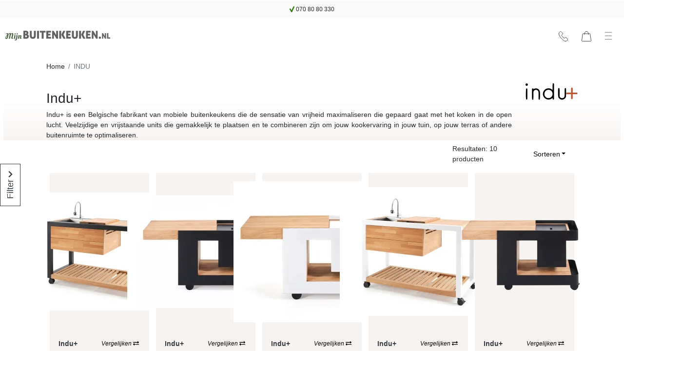

--- FILE ---
content_type: text/html; charset=utf-8
request_url: https://www.mijnbuitenkeuken.nl/product-brand/indu
body_size: 17858
content:
<!DOCTYPE html><html lang="nl" prefix="og: http://ogp.me/ns#"><head><base href="https://www.mijnbuitenkeuken.nl"><style type="text/css">svg:not(:root).svg-inline--fa {
  overflow: visible;
}

.svg-inline--fa {
  display: inline-block;
  font-size: inherit;
  height: 1em;
  overflow: visible;
  vertical-align: -0.125em;
}
.svg-inline--fa.fa-lg {
  vertical-align: -0.225em;
}
.svg-inline--fa.fa-w-1 {
  width: 0.0625em;
}
.svg-inline--fa.fa-w-2 {
  width: 0.125em;
}
.svg-inline--fa.fa-w-3 {
  width: 0.1875em;
}
.svg-inline--fa.fa-w-4 {
  width: 0.25em;
}
.svg-inline--fa.fa-w-5 {
  width: 0.3125em;
}
.svg-inline--fa.fa-w-6 {
  width: 0.375em;
}
.svg-inline--fa.fa-w-7 {
  width: 0.4375em;
}
.svg-inline--fa.fa-w-8 {
  width: 0.5em;
}
.svg-inline--fa.fa-w-9 {
  width: 0.5625em;
}
.svg-inline--fa.fa-w-10 {
  width: 0.625em;
}
.svg-inline--fa.fa-w-11 {
  width: 0.6875em;
}
.svg-inline--fa.fa-w-12 {
  width: 0.75em;
}
.svg-inline--fa.fa-w-13 {
  width: 0.8125em;
}
.svg-inline--fa.fa-w-14 {
  width: 0.875em;
}
.svg-inline--fa.fa-w-15 {
  width: 0.9375em;
}
.svg-inline--fa.fa-w-16 {
  width: 1em;
}
.svg-inline--fa.fa-w-17 {
  width: 1.0625em;
}
.svg-inline--fa.fa-w-18 {
  width: 1.125em;
}
.svg-inline--fa.fa-w-19 {
  width: 1.1875em;
}
.svg-inline--fa.fa-w-20 {
  width: 1.25em;
}
.svg-inline--fa.fa-pull-left {
  margin-right: 0.3em;
  width: auto;
}
.svg-inline--fa.fa-pull-right {
  margin-left: 0.3em;
  width: auto;
}
.svg-inline--fa.fa-border {
  height: 1.5em;
}
.svg-inline--fa.fa-li {
  width: 2em;
}
.svg-inline--fa.fa-fw {
  width: 1.25em;
}

.fa-layers svg.svg-inline--fa {
  bottom: 0;
  left: 0;
  margin: auto;
  position: absolute;
  right: 0;
  top: 0;
}

.fa-layers {
  display: inline-block;
  height: 1em;
  position: relative;
  text-align: center;
  vertical-align: -0.125em;
  width: 1em;
}
.fa-layers svg.svg-inline--fa {
  -webkit-transform-origin: center center;
          transform-origin: center center;
}

.fa-layers-counter, .fa-layers-text {
  display: inline-block;
  position: absolute;
  text-align: center;
}

.fa-layers-text {
  left: 50%;
  top: 50%;
  -webkit-transform: translate(-50%, -50%);
          transform: translate(-50%, -50%);
  -webkit-transform-origin: center center;
          transform-origin: center center;
}

.fa-layers-counter {
  background-color: #ff253a;
  border-radius: 1em;
  -webkit-box-sizing: border-box;
          box-sizing: border-box;
  color: #fff;
  height: 1.5em;
  line-height: 1;
  max-width: 5em;
  min-width: 1.5em;
  overflow: hidden;
  padding: 0.25em;
  right: 0;
  text-overflow: ellipsis;
  top: 0;
  -webkit-transform: scale(0.25);
          transform: scale(0.25);
  -webkit-transform-origin: top right;
          transform-origin: top right;
}

.fa-layers-bottom-right {
  bottom: 0;
  right: 0;
  top: auto;
  -webkit-transform: scale(0.25);
          transform: scale(0.25);
  -webkit-transform-origin: bottom right;
          transform-origin: bottom right;
}

.fa-layers-bottom-left {
  bottom: 0;
  left: 0;
  right: auto;
  top: auto;
  -webkit-transform: scale(0.25);
          transform: scale(0.25);
  -webkit-transform-origin: bottom left;
          transform-origin: bottom left;
}

.fa-layers-top-right {
  right: 0;
  top: 0;
  -webkit-transform: scale(0.25);
          transform: scale(0.25);
  -webkit-transform-origin: top right;
          transform-origin: top right;
}

.fa-layers-top-left {
  left: 0;
  right: auto;
  top: 0;
  -webkit-transform: scale(0.25);
          transform: scale(0.25);
  -webkit-transform-origin: top left;
          transform-origin: top left;
}

.fa-lg {
  font-size: 1.3333333333em;
  line-height: 0.75em;
  vertical-align: -0.0667em;
}

.fa-xs {
  font-size: 0.75em;
}

.fa-sm {
  font-size: 0.875em;
}

.fa-1x {
  font-size: 1em;
}

.fa-2x {
  font-size: 2em;
}

.fa-3x {
  font-size: 3em;
}

.fa-4x {
  font-size: 4em;
}

.fa-5x {
  font-size: 5em;
}

.fa-6x {
  font-size: 6em;
}

.fa-7x {
  font-size: 7em;
}

.fa-8x {
  font-size: 8em;
}

.fa-9x {
  font-size: 9em;
}

.fa-10x {
  font-size: 10em;
}

.fa-fw {
  text-align: center;
  width: 1.25em;
}

.fa-ul {
  list-style-type: none;
  margin-left: 2.5em;
  padding-left: 0;
}
.fa-ul > li {
  position: relative;
}

.fa-li {
  left: -2em;
  position: absolute;
  text-align: center;
  width: 2em;
  line-height: inherit;
}

.fa-border {
  border: solid 0.08em #eee;
  border-radius: 0.1em;
  padding: 0.2em 0.25em 0.15em;
}

.fa-pull-left {
  float: left;
}

.fa-pull-right {
  float: right;
}

.fa.fa-pull-left,
.fas.fa-pull-left,
.far.fa-pull-left,
.fal.fa-pull-left,
.fab.fa-pull-left {
  margin-right: 0.3em;
}
.fa.fa-pull-right,
.fas.fa-pull-right,
.far.fa-pull-right,
.fal.fa-pull-right,
.fab.fa-pull-right {
  margin-left: 0.3em;
}

.fa-spin {
  -webkit-animation: fa-spin 2s infinite linear;
          animation: fa-spin 2s infinite linear;
}

.fa-pulse {
  -webkit-animation: fa-spin 1s infinite steps(8);
          animation: fa-spin 1s infinite steps(8);
}

@-webkit-keyframes fa-spin {
  0% {
    -webkit-transform: rotate(0deg);
            transform: rotate(0deg);
  }
  100% {
    -webkit-transform: rotate(360deg);
            transform: rotate(360deg);
  }
}

@keyframes fa-spin {
  0% {
    -webkit-transform: rotate(0deg);
            transform: rotate(0deg);
  }
  100% {
    -webkit-transform: rotate(360deg);
            transform: rotate(360deg);
  }
}
.fa-rotate-90 {
  -ms-filter: "progid:DXImageTransform.Microsoft.BasicImage(rotation=1)";
  -webkit-transform: rotate(90deg);
          transform: rotate(90deg);
}

.fa-rotate-180 {
  -ms-filter: "progid:DXImageTransform.Microsoft.BasicImage(rotation=2)";
  -webkit-transform: rotate(180deg);
          transform: rotate(180deg);
}

.fa-rotate-270 {
  -ms-filter: "progid:DXImageTransform.Microsoft.BasicImage(rotation=3)";
  -webkit-transform: rotate(270deg);
          transform: rotate(270deg);
}

.fa-flip-horizontal {
  -ms-filter: "progid:DXImageTransform.Microsoft.BasicImage(rotation=0, mirror=1)";
  -webkit-transform: scale(-1, 1);
          transform: scale(-1, 1);
}

.fa-flip-vertical {
  -ms-filter: "progid:DXImageTransform.Microsoft.BasicImage(rotation=2, mirror=1)";
  -webkit-transform: scale(1, -1);
          transform: scale(1, -1);
}

.fa-flip-both, .fa-flip-horizontal.fa-flip-vertical {
  -ms-filter: "progid:DXImageTransform.Microsoft.BasicImage(rotation=2, mirror=1)";
  -webkit-transform: scale(-1, -1);
          transform: scale(-1, -1);
}

:root .fa-rotate-90,
:root .fa-rotate-180,
:root .fa-rotate-270,
:root .fa-flip-horizontal,
:root .fa-flip-vertical,
:root .fa-flip-both {
  -webkit-filter: none;
          filter: none;
}

.fa-stack {
  display: inline-block;
  height: 2em;
  position: relative;
  width: 2.5em;
}

.fa-stack-1x,
.fa-stack-2x {
  bottom: 0;
  left: 0;
  margin: auto;
  position: absolute;
  right: 0;
  top: 0;
}

.svg-inline--fa.fa-stack-1x {
  height: 1em;
  width: 1.25em;
}
.svg-inline--fa.fa-stack-2x {
  height: 2em;
  width: 2.5em;
}

.fa-inverse {
  color: #fff;
}

.sr-only {
  border: 0;
  clip: rect(0, 0, 0, 0);
  height: 1px;
  margin: -1px;
  overflow: hidden;
  padding: 0;
  position: absolute;
  width: 1px;
}

.sr-only-focusable:active, .sr-only-focusable:focus {
  clip: auto;
  height: auto;
  margin: 0;
  overflow: visible;
  position: static;
  width: auto;
}

.svg-inline--fa .fa-primary {
  fill: var(--fa-primary-color, currentColor);
  opacity: 1;
  opacity: var(--fa-primary-opacity, 1);
}

.svg-inline--fa .fa-secondary {
  fill: var(--fa-secondary-color, currentColor);
  opacity: 0.4;
  opacity: var(--fa-secondary-opacity, 0.4);
}

.svg-inline--fa.fa-swap-opacity .fa-primary {
  opacity: 0.4;
  opacity: var(--fa-secondary-opacity, 0.4);
}

.svg-inline--fa.fa-swap-opacity .fa-secondary {
  opacity: 1;
  opacity: var(--fa-primary-opacity, 1);
}

.svg-inline--fa mask .fa-primary,
.svg-inline--fa mask .fa-secondary {
  fill: black;
}

.fad.fa-inverse {
  color: #fff;
}</style><link href="/static/css/site.d49c0aa6.chunk.css" rel="preload" as="style"><link href="https://res.cloudinary.com/lsbolagen/images/q_auto,dpr_auto,c_fit/imagestore/107/title/mijnbuitenkeuken-nl.svg" rel="prefetch" as="image/svg+xml"><meta charset="utf-8"><meta name="viewport" content="width=device-width,initial-scale=1,shrink-to-fit=no"><meta name="theme-color" content="#000000"><meta name="color-scheme" content="light"><meta http-equiv="X-UA-Compatible" content="IE=edge"><meta http-equiv="Cache-control" content="public"><meta http-equiv="Cache-control" content="max-age=2592000"><link rel="preconnect" href="https://fonts.googleapis.com"><link rel="preconnect" href="https://fonts.gstatic.com" crossorigin=""><link href="https://fonts.googleapis.com/css2?family=Source+Sans+3:ital,wght@0,200..900;1,200..900&amp;display=swap" rel="stylesheet" fetchpriority="low"><meta http-equiv="content-language" content="nl-nl"><meta name="author" content="Lindström &amp; Sondén AB"><meta name="version" content="2.5.47"><meta name="date" content="2026-01-19T12:19:13.748Z"><meta name="git-branch" content="master"><meta name="git-version" content="v0.3.0-334-gd0bbaee3"><link rel="preconnect" href="https://res.cloudinary.com" crossorigin=""><link rel="dns-prefetch" href="https://res.cloudinary.com"><link rel="preconnect" href="https://graphql.lsbolagen.se" crossorigin=""><link rel="dns-prefetch" href="https://graphql.lsbolagen.se"><title>Indu+</title><meta name="author" content="Lindström &amp; Sondén AB" data-rh="true"><link rel="apple-touch-icon" sizes="180x180" href="https://res.cloudinary.com/lsbolagen/image/upload/if_iw_gt_1424,w_1424,q_auto,dpr_auto,c_fit/v1768827600/imagestore/107/icons/apple-touch-icon.png"><link rel="shortcut icon" type="image/x-icon" sizes="48x48" href="https://res.cloudinary.com/lsbolagen/image/upload/q_auto,dpr_auto,c_fit/v1768827600/imagestore/107/icons/favicon.svg"><link rel="icon" type="image/png" sizes="32x32" href="https://res.cloudinary.com/lsbolagen/image/upload/if_iw_gt_1424,w_1424,q_auto,dpr_auto,c_fit/v1768827600/imagestore/107/icons/favicon-32x32.png"><link rel="icon" type="image/png" sizes="16x16" href="https://res.cloudinary.com/lsbolagen/image/upload/if_iw_gt_1424,w_1424,q_auto,dpr_auto,c_fit/v1768827600/imagestore/107/icons/favicon-16x16.png"><link rel="icon" type="image/png" sizes="192x192" href="https://res.cloudinary.com/lsbolagen/image/upload/if_iw_gt_1424,w_1424,q_auto,dpr_auto,c_fit/v1768827600/imagestore/107/icons/android-chrome-192x192.png"><link rel="icon" type="image/png" sizes="512x512" href="https://res.cloudinary.com/lsbolagen/image/upload/if_iw_gt_1424,w_1424,q_auto,dpr_auto,c_fit/v1768827600/imagestore/107/icons/android-chrome-512x512.png"><link rel="mask-icon" color="#5bbad5" href="https://res.cloudinary.com/lsbolagen/image/upload/q_auto,dpr_auto,c_fit/v1768827600/imagestore/107/icons/safari-pinned-tab.svg"><meta name="msapplication-TileColor" content="#da532c"><meta name="msapplication-TileImage" content="https://res.cloudinary.com/lsbolagen/image/upload/if_iw_gt_1424,w_1424,q_auto,dpr_auto,c_fit/v1768827600/imagestore/107/icons/mstile-144x144.png"><meta name="theme-color" content="#ffffff"><script defer="defer">var allowReactDevToolsOnProduction=!1,isDevelopment="undefined"!=typeof process&&(!process.env.NODE_ENV||"development"===process.env.NODE_ENV);(allowReactDevToolsOnProduction||isDevelopment)&&window.__REACT_DEVTOOLS_GLOBAL_HOOK__&&(window.__REACT_DEVTOOLS_GLOBAL_HOOK__.inject=function(){})</script><script id="browser-detect">window.BrowserDetect=function(){var e=function(e,i,o){this.name=e,this.version=i,this.os=o},i=function(e){this.version=e,this.name="node",this.os=process.platform},o=function(){this.bot=!0,this.name="bot",this.version=null,this.os=null},r=/ssr-preview|curl|request|trackable|wget|wordpress|bingpreview|screaming frog|alexa|bot|crawl(er|ing)|facebookexternalhit|feedburner|google web preview|chrome-lighthouse|nagios|postrank|pingdom|slurp|spider|yahoo!|yandex/,n=[["aol",/AOLShield\/([0-9\._]+)/],["edge",/Edge\/([0-9\._]+)/],["edge-ios",/EdgiOS\/([0-9\._]+)/],["yandexbrowser",/YaBrowser\/([0-9\._]+)/],["vivaldi",/Vivaldi\/([0-9\.]+)/],["kakaotalk",/KAKAOTALK\s([0-9\.]+)/],["samsung",/SamsungBrowser\/([0-9\.]+)/],["silk",/\bSilk\/([0-9._-]+)\b/],["miui",/MiuiBrowser\/([0-9\.]+)$/],["beaker",/BeakerBrowser\/([0-9\.]+)/],["edge-chromium",/EdgA?\/([0-9\.]+)/],["chromium-webview",/(?!Chrom.*OPR)wv\).*Chrom(?:e|ium)\/([0-9\.]+)(:?\s|$)/],["chrome",/(?!Chrom.*OPR)Chrom(?:e|ium)\/([0-9\.]+)(:?\s|$)/],["phantomjs",/PhantomJS\/([0-9\.]+)(:?\s|$)/],["crios",/CriOS\/([0-9\.]+)(:?\s|$)/],["firefox",/Firefox\/([0-9\.]+)(?:\s|$)/],["fxios",/FxiOS\/([0-9\.]+)/],["opera-mini",/Opera Mini.*Version\/([0-9\.]+)/],["opera",/Opera\/([0-9\.]+)(?:\s|$)/],["opera",/OPR\/([0-9\.]+)(:?\s|$)/],["ie",/Trident\/7\.0.*rv\:([0-9\.]+).*\).*Gecko$/],["ie",/MSIE\s([0-9\.]+);.*Trident\/[4-7].0/],["ie",/MSIE\s(7\.0)/],["bb10",/BB10;\sTouch.*Version\/([0-9\.]+)/],["android",/Android\s([0-9\.]+)/],["ios",/Version\/([0-9\._]+).*Mobile.*Safari.*/],["safari",/Version\/([0-9\._]+).*Safari/],["facebook",/FBAV\/([0-9\.]+)/],["instagram",/Instagram\s([0-9\.]+)/],["ios-webview",/AppleWebKit\/([0-9\.]+).*Mobile/],["ios-webview",/AppleWebKit\/([0-9\.]+).*Gecko\)$/],["curl",/^curl\/([0-9\.]+)$/],["searchbot",r]],s=[["iOS",/iP(hone|od|ad)/],["Android OS",/Android/],["BlackBerry OS",/BlackBerry|BB10/],["Windows Mobile",/IEMobile/],["Amazon OS",/Kindle/],["Windows 3.11",/Win16/],["Windows 95",/(Windows 95)|(Win95)|(Windows_95)/],["Windows 98",/(Windows 98)|(Win98)/],["Windows 2000",/(Windows NT 5.0)|(Windows 2000)/],["Windows XP",/(Windows NT 5.1)|(Windows XP)/],["Windows Server 2003",/(Windows NT 5.2)/],["Windows Vista",/(Windows NT 6.0)/],["Windows 7",/(Windows NT 6.1)/],["Windows 8",/(Windows NT 6.2)/],["Windows 8.1",/(Windows NT 6.3)/],["Windows 10",/(Windows NT 10.0)/],["Windows ME",/Windows ME/],["Open BSD",/OpenBSD/],["Sun OS",/SunOS/],["Chrome OS",/CrOS/],["Linux",/(Linux)|(X11)/],["Mac OS",/(Mac_PowerPC)|(Macintosh)/],["QNX",/QNX/],["BeOS",/BeOS/],["OS/2",/OS\/2/],["Search Bot",/(nuhk)|(curl)|(Googlebot)|(Yammybot)|(Openbot)|(Slurp)|(MSNBot)|(Ask Jeeves\/Teoma)|(ia_archiver)/]];return{detect:function(){return"undefined"!=typeof navigator?function(i){var t=!1;if(""!==i)for(var a=0;a<n.length;a+=1){var d=n[a],u=d[0],w=new RegExp(d[1].source,"i").exec(i);if((t=!!w&&[u,w])&&"searchbot"!==t[0]&&!new RegExp(r.source,"i").test(i))break}if(!t)return null;var c=t[0],l=t[1];if("searchbot"===c)return new o;var h=l[1]&&l[1].split(/[._]/).slice(0,3);h?h.length<3&&(h=h.concat(function(e){for(var i=[],o=0;o<e;o++)i.push("0");return i}(3-h.length))):h=[];return new e(c,h.join("."),function(e){for(var i=0,o=s.length;i<o;i++){var r=s[i],n=r[0];if(r[1].test(e))return n}return null}(i))}(navigator.userAgent):"undefined"!=typeof process&&process.version?new i(process.version.slice(1)):null},isBot:function(){if("undefined"==typeof navigator)return!1;var e=navigator.userAgent;return new RegExp(r.source,"i").test(e)}}}</script><script defer="defer">function getBrowserMajorVersion(e){var r=(e.version||"").split(".");return r.length?parseInt(r[0]):0}function getBrowserMinorVersion(e){var r=(e.version||"").split(".");return r.length>1?parseInt(r[1]):0}function detectUnsupportedBrowser(e){e=e||!1;var r=BrowserDetect().detect();if(r){var o=getBrowserMajorVersion(r),n=getBrowserMinorVersion(r),s={ie:{major:12,name:"Internet Explorer",default:"ie12",unsafe:11},chrome:{major:71,name:"Chrome",unsafe:70},firefox:{major:69,name:"Firefox",unsafe:68},edge:{major:80,type:"edge15",unsafe:18},ios:{major:13,minor:1,name:"iOS",unsafe:12},safari:{major:12,minor:1,name:"Safari",unsafe:11},bot:{}}[r.name];if(s)return o<s.major||o===s.major&&n<s.minor?s.type||{name:s.name,version:r.version,unsafe:o<=s.unsafe}:s.default||!1;return!new RegExp(["chrome","chromium-webview","edge-chromium","opera","edge","safari","samsung","firefox","android","ios","ios-webview","facebook","instagram"].join("|"),"i").test(r.name)&&r}return{name:"Unknown",version:"browser"}}function mountScript(e,r,o){var n=document.createElement("script");n.async=!0,n.defer=!0,n.src=e,n.onload=function(){return r(e)},n.onerror=o,document.getElementsByTagName("head")[0].appendChild(n)}function loadPolyfill(e,r){console.log("You are running "+("object"==typeof window.unsupportedBrowser?window.unsupportedBrowser.name+" "+window.unsupportedBrowser.version:window.unsupportedBrowser||r)+" which does not support modern features.\nSolution: "+e.join(","));for(var o=function(e){console.log('Polyfill "'+e+'" load success')},n=function(e){console.warn("Polyfill load error. Reason: "+e)},s=0;s<e.length;s++){mountScript(e[s],o,n)}}var polyfillURLs;window.unsupportedBrowser=detectUnsupportedBrowser(!0);var jsdelivr="https://cdn.jsdelivr.net/npm/";if(Array.prototype.flat||loadPolyfill(polyfillURLs=[jsdelivr+"array-flat-polyfill@1.0.1/index.min.js"],"Array.flat-unaware-browser"),window.unsupportedBrowser){var intersectionObserver=jsdelivr+"intersection-observer@0.11.0/intersection-observer.js",abortController=jsdelivr+"abortcontroller-polyfill@1.5.0/dist/umd-polyfill.min.js";polyfillURLs=["https://cdnjs.cloudflare.com/ajax/libs/babel-polyfill/7.12.1/polyfill.min.js",jsdelivr+"whatwg-fetch@3.2.0/dist/fetch.umd.min.js",intersectionObserver,jsdelivr+"closest-polyfill@1.0.0/index.min.js",abortController,jsdelivr+"es6-set-and-map@1.0.5/src/main.min.js"],("edge15"===window.unsupportedBrowser||"ios11"===window.unsupportedBrowser)&&(polyfillURLs=[intersectionObserver,abortController]),loadPolyfill(polyfillURLs)}</script><noscript><link rel="stylesheet" href="/static/css/main.ad7e0572.css"></noscript><script>function $loadcss(u,m,l){(l=document.createElement('link')).rel='stylesheet';l.media='print';l.onload=function(){l.media=m};l.href=u;document.head.appendChild(l)}$loadcss("/static/css/main.ad7e0572.css","all")</script><link rel="stylesheet" media="print" href="/static/css/main.ad7e0572.css"><link rel="stylesheet" type="text/css" href="/static/css/site.d49c0aa6.chunk.css"><link rel="canonical" href="https://www.mijnbuitenkeuken.nl/product-brand/indu" data-rh="true"><meta name="robots" content="index, follow" data-rh="true"><meta name="generator" content="lorem-ipsum-cms v0.3.0-334-gd0bbaee3" data-rh="true"><meta name="site:pageId" content="product-brand-page" data-rh="true"><meta name="site:pageKey" content="product-brand" data-rh="true"><meta name="site:pageRole" content="navigation" data-rh="true"><meta name="description" content="Indu+ is een Belgische fabrikant van mobiele buitenkeukens die de sensatie van vrijheid maximaliseren die gepaard gaat met het koken in de open lucht." data-rh="true"><meta property="og:title" content="Indu+" data-rh="true"><meta property="og:description" content="Indu+ is een Belgische fabrikant van mobiele buitenkeukens die de sensatie van vrijheid maximaliseren die gepaard gaat met het koken in de open lucht. Veelzijdige en vrijstaande units die gemakkelijk te plaatsen en te combineren zijn om jouw kookervaring in jouw tuin, op jouw terras of andere buitenruimte te optimaliseren." data-rh="true"><meta property="og:image" content="https://res.cloudinary.com/lsbolagen/images/if_iw_gt_800,w_800,q_auto,dpr_1.0,c_fit/imagestore/original/10010000/603cfc1be81f1/indu" data-rh="true"><meta property="og:image" content="https://res.cloudinary.com/lsbolagen/images/if_iw_gt_800,w_800,q_auto,dpr_1.0,c_fit/imagestore/original/6640000/5e551c871a33c/indu" data-rh="true"><meta property="og:image" content="https://res.cloudinary.com/lsbolagen/images/if_iw_gt_800,w_800,q_auto,dpr_1.0,c_fit/imagestore/original/14800000/625eae68da17f/indu" data-rh="true"><meta property="og:image" content="https://res.cloudinary.com/lsbolagen/images/if_iw_gt_800,w_800,q_auto,dpr_1.0,c_fit/imagestore/original/14970000/62693342f36db/indu" data-rh="true"><meta property="og:image" content="https://res.cloudinary.com/lsbolagen/images/if_iw_gt_800,w_800,q_auto,dpr_1.0,c_fit/imagestore/original/26750000/681209612b3d6/indu" data-rh="true"><meta property="og:image" content="https://res.cloudinary.com/lsbolagen/images/if_iw_gt_800,w_800,q_auto,dpr_1.0,c_fit/imagestore/original/26750000/6812099075b3b/indu" data-rh="true"><meta property="og:image" content="https://res.cloudinary.com/lsbolagen/images/if_iw_gt_800,w_800,q_auto,dpr_1.0,c_fit/imagestore/original/26750000/681209b2c9729/indu" data-rh="true"><meta property="og:image" content="https://res.cloudinary.com/lsbolagen/images/if_iw_gt_800,w_800,q_auto,dpr_1.0,c_fit/imagestore/original/26750000/681209cf257ef/indu" data-rh="true"><meta property="og:image" content="https://res.cloudinary.com/lsbolagen/images/if_iw_gt_800,w_800,q_auto,dpr_1.0,c_fit/imagestore/original/26750000/681209e5bd694/indu" data-rh="true"><meta property="og:image" content="https://res.cloudinary.com/lsbolagen/images/if_iw_gt_800,w_800,q_auto,dpr_1.0,c_fit/imagestore/original/26940000/6825f1b0e8f42/indu" data-rh="true"><meta property="og:image" content="https://res.cloudinary.com/lsbolagen/images/q_auto,dpr_1.0,c_fit/imagestore/107/brands/indu/indu.svg" data-rh="true"><meta property="og:site_name" content="Mijnbuitenkeuken.nl" data-rh="true"><meta property="og:locale" content="nl_NL" data-rh="true"><meta property="og:url" content="https://www.mijnbuitenkeuken.nl/product-brand/indu" data-rh="true"><meta property="og:type" content="website" data-rh="true"><meta property="twitter:site" content="@username" data-rh="true"><meta property="twitter:card" content="summary" data-rh="true"></head><body><noscript><p style="text-align:center">You need to enable JavaScript to run this app.<br/>Do you have an AdBlock plugin that blocks this site?</p></noscript><script>var ROOT_ID="root",COOKIE_ROOT_ID="cookie-root";function getSessionVar(e,r){try{return window.sessionStorage.getItem(e)||r}catch(e){return console.error(e),r}}function setSessionVar(e,r){try{window.sessionStorage.setItem(e,r)}catch(e){console.error(e)}}function renderDOMElement(e,r,o,t,n){n=n||!1;var s=document.createElement(e);for(var a in s.id=r,o)Object.prototype.hasOwnProperty.call(o,a)&&(s.style[a]=o[a]);for(var a in t)Object.prototype.hasOwnProperty.call(t,a)&&s.setAttribute("className"===a?"class":a,t[a]);n&&(s.innerHTML=n);var i=document.body;return i.style.minHeight="100vh",i.appendChild(s),s}function renderPageLoading(e,r){setTimeout((function(){if("loading"===document.readyState||!0===window.LOADING_TEST){var e=renderDOMElement("div","pageLoader",{"background-color":"#ffffe0"||"#ffffe0",position:"fixed",border:"1px solid #CCCCCC",borderRadius:".5rem","box-shadow":"0 0.125rem 0.25rem rgba(0,0,0,.2)",padding:"1rem","text-align":"center",top:"50%",left:"50%",transform:"translate(-50%,-50%)"},{className:"indeterminate-progress-bar"},"<div class='progress-bar-wrapper'><div class='progress-bar-value'></div></div><div><span>"+("Please wait, loading..."||"Please wait, loading")+"<br/>"+("It might take a little while on a slow connection :("||"It might take a little while on a slow connection :(")+"</span></div>");"function"==typeof r&&r(e)}}),e||1e3)}function xhrRequest(e){void 0===e.async||e.async;var r=e.method||"GET",o=e.headers||{},t=e.data,n=e.onSuccess||function(){},s=e.onError||function(){},a=e.xhr;if(a||(window.XMLHttpRequest?a=new XMLHttpRequest:window.ActiveXObject&&(a=new ActiveXObject("Microsoft.XMLHTTP"))),a){for(key in a.onreadystatechange=function(){try{4===a.readyState&&(200===a.status?n(a.responseText,a):s(null,a))}catch(e){s(e,a)}},a.open(r,"https://graphql.lsbolagen.se/site-107/graphql",!0),o)Object.prototype.hasOwnProperty.call(o,key)&&a.setRequestHeader(key,o[key]);a.send(t)}}function reportUnsupportedBrowser(e){var r=function(e,r){console.error(e)},o={"Content-Type":"application/json",Accept:"application/json"},t=JSON.stringify({query:"mutation LoginAnonymous($siteId: ID!) {loginAnonymous(siteId: $siteId) {token}}",variables:{siteId:107}}),n=JSON.stringify({query:"mutation ReportUnsupportedBrowser($siteId: ID!, $browser: String, $ua: String) {reportUnsupportedBrowser(siteId: $siteId, browser: $browser, ua:$ua)}",variables:{siteId:107,browser:JSON.stringify(e),ua:window.navigator.userAgent}});xhrRequest({method:"POST",headers:Object.assign(o,{Authorization:"Basic"}),data:t,onSuccess:function(e,t){try{var s=JSON.parse(e);xhrRequest({xhr:t,method:"POST",headers:Object.assign(o,{Authorization:"Bearer "+s.data.loginAnonymous.token}),data:n,onSuccess:function(e,o){try{JSON.parse(e).data.reportUnsupportedBrowser}catch(e){r(e)}},onError:r})}catch(e){r(e)}},onError:r})}function renderAppRoot(e,r,o){const t=document.getElementById(e);t&&(o&&Object.keys(o).forEach(e=>{t.style[e]=o[e]}),t.style.display=r?"block":"none")}function renderUnsupportedBrowser(e,r){var o=function(r){var o=function(e){e.setAttribute("class",e.getAttribute("class").replace(/\bd-none\b/,""))},t=document.getElementById(ROOT_ID),n=document.getElementById(COOKIE_ROOT_ID);r&&r.parentNode.removeChild(r),o(t),o(n),reportUnsupportedBrowser(e)},t="Use this one at your own risk!",n="If you think you're seeing this message in error, email us at %email% and let us know your browser and version.",s="Dismiss & Try Anyway",a="PjAuNSUsbm90IGRlYWQsbm90IG9wX21pbmkgYWxsLHNhZmFyaSA-PSAxMw",i='<div class="modal-dialog" role="document"><div class="modal-content"><div class="modal-header"><h2 class="modal-title">'+("Unsupported Browser"||"Unsupported Browser")+'</h2></div><div class="modal-body"><p>'+('This website probably won\'t work great in %browser-name% %browser-version%. We generally <a href="%browser-list-query%">only support the recent version of major browsers</a> like Chrome, Firefox, Safari, Opera and Edge.'||'This website probably won\'t work great in %browser-name% %browser-version%. We generally <a href="%browser-list-query%">only support the recent version of major browsers</a> like Chrome, Firefox, Safari, Opera and Edge.').replace("%browser-name%",("string"==typeof e?e:e.name)||"unknown").replace("%browser-version%",e.version||"browser").replace("%browser-list-query%","https://browserslist.dev"+(a?"/?q="+a:""))+"</br>"+(t||"Use this one at your own risk!")+"</p><p>"+(n||"If you think you're seeing this message in error, email us at %email% and let us know your browser and version.").replace("%email%",'<a href="mailto:'+r+'">'+r+"</a>",r)+'</p></div><div class="modal-footer"><button type="button" class="btn btn-primary">'+(s||"Dismiss & Try Anyway")+"</button></div></div></div>",d=getSessionVar("unsupportedBrowserAck");if(!d){var l=renderDOMElement("div","unsupportedBrowserModalDialog",{display:"none"},{className:"modal alt-modal d-block",role:"dialog"},i);l.querySelector(".modal-footer > button").onclick=function(){o(l)}}renderAppRoot(COOKIE_ROOT_ID,!1,{}),renderAppRoot(ROOT_ID,!1),d&&o()}var displayUnsupportedBrowser=window.unsupportedBrowser&&window.unsupportedBrowser.unsafe;if(displayUnsupportedBrowser)window.requestAnimationFrame=window.requestAnimationFrame||function(){},renderUnsupportedBrowser(window.unsupportedBrowser,"teknik-internt@lsbolagen.se");else{var cleanUp=e=>{if(e)var r=setInterval(()=>{try{var o=document.getElementById(ROOT_ID);o&&o.childElementCount&&document.body.removeChild(e)}catch(e){console.error(e)}finally{clearInterval(r)}},500)};renderPageLoading(2e3,cleanUp),renderAppRoot(COOKIE_ROOT_ID,!1,{}),renderAppRoot(ROOT_ID,!0)}</script><script>const originalFetch=window.fetch;window.fetch=function(e,t){var n=0;return new Promise((function(i,r){!function o(){n++,originalFetch.apply(window,arguments).then((function(s){if(503===s.status){if(n>3)return void r(new Error(s.statusText||"Max retries exceeded for "+e));var f=s.headers.get("Retry-After"),c=3e4;if(f)if(/^\d+$/.test(f))c=1e3*parseInt(f,10);else c=new Date(f)-Date.now(),(isNaN(c)||c<0)&&(c=3e4);setTimeout((function(){o(e,t)}),c)}else i(s)})).catch((function(i){n>=3?r(new Error("(3x) "+i.message)):setTimeout((function(){o(e,t)}),3e4)}))}(e,t)}))},window.fetch.supportsRetryAfter=!0</script><div class="ad-banner" id="5a9cc27c" style="height:1px;width:1px;background-color:transparent"></div><div id="root" style="margin-left:auto;margin-right:auto;display:block" class="site-ribbon"><div id="notification-bar-root" class="d-none"></div><div class="mijnbuitenkeuken-nl lorem-ipsum-cms marquee-widget justify-content-center overflow-hidden"><div class="mijnbuitenkeuken-nl lorem-ipsum-cms marquee-widget-scrollable bottom-top" style="height: 1.5rem;"><div class="mijnbuitenkeuken-nl lorem-ipsum-cms marquee-widget-scrollable-item active"><a class="mijnbuitenkeuken-nl lorem-ipsum-cms router-link px-0 d-inline" title="070 80 80 330" href="/contact" aria-label="070 80 80 330"><svg xmlns="http://www.w3.org/2000/svg" version="1.1" viewBox="0 0 130 158" preserveAspectRatio="xMinYMin meet" width="auto" height="1em" display="inline-block" color="#317e0d" title="070 80 80 330" style="fill: none; stroke: currentcolor; stroke-width: 32px; stroke-linecap: round; stroke-miterlimit: 10; width: auto;"><title>070 80 80 330</title><g><line x1="16" y1="74.67" x2="54.43" y2="142.19"></line><line x1="57.25" y1="140.78" x2="113.57" y2="16"></line></g></svg><span class="ml-1">070 80 80 330</span></a></div><div class="mijnbuitenkeuken-nl lorem-ipsum-cms marquee-widget-scrollable-item inactive"><a class="mijnbuitenkeuken-nl lorem-ipsum-cms router-link px-0 d-inline" title="info@mijnbuitenkeuken.nl" href="/contact" aria-label="info@mijnbuitenkeuken.nl"><svg xmlns="http://www.w3.org/2000/svg" version="1.1" viewBox="0 0 130 158" preserveAspectRatio="xMinYMin meet" width="auto" height="1em" display="inline-block" color="#317e0d" title="info@mijnbuitenkeuken.nl" style="fill: none; stroke: currentcolor; stroke-width: 32px; stroke-linecap: round; stroke-miterlimit: 10; width: auto;"><title>info@mijnbuitenkeuken.nl</title><g><line x1="16" y1="74.67" x2="54.43" y2="142.19"></line><line x1="57.25" y1="140.78" x2="113.57" y2="16"></line></g></svg><span class="ml-1">info@mijnbuitenkeuken.nl</span></a></div><div class="mijnbuitenkeuken-nl lorem-ipsum-cms marquee-widget-scrollable-item inactive"><a class="mijnbuitenkeuken-nl lorem-ipsum-cms router-link px-0 d-inline" title="Hoogkwalitatieve producten" href="/product-brand/http-error-404" aria-label="Hoogkwalitatieve producten"><svg xmlns="http://www.w3.org/2000/svg" version="1.1" viewBox="0 0 130 158" preserveAspectRatio="xMinYMin meet" width="auto" height="1em" display="inline-block" color="#317e0d" title="Hoogkwalitatieve producten" style="fill: none; stroke: currentcolor; stroke-width: 32px; stroke-linecap: round; stroke-miterlimit: 10; width: auto;"><title>Hoogkwalitatieve producten</title><g><line x1="16" y1="74.67" x2="54.43" y2="142.19"></line><line x1="57.25" y1="140.78" x2="113.57" y2="16"></line></g></svg><span class="ml-1">Hoogkwalitatieve producten</span></a></div><div class="mijnbuitenkeuken-nl lorem-ipsum-cms marquee-widget-scrollable-item inactive"><a aria-current="page" class="mijnbuitenkeuken-nl lorem-ipsum-cms router-link px-0 d-inline disabled" title="Op voorraad &amp; verzendklaar" href="/" aria-label="Op voorraad &amp; verzendklaar"><svg xmlns="http://www.w3.org/2000/svg" version="1.1" viewBox="0 0 130 158" preserveAspectRatio="xMinYMin meet" width="auto" height="1em" display="inline-block" color="#317e0d" title="Op voorraad &amp; verzendklaar" style="fill: none; stroke: currentcolor; stroke-width: 32px; stroke-linecap: round; stroke-miterlimit: 10; width: auto;"><title>Op voorraad &amp; verzendklaar</title><g><line x1="16" y1="74.67" x2="54.43" y2="142.19"></line><line x1="57.25" y1="140.78" x2="113.57" y2="16"></line></g></svg><span class="ml-1">Op voorraad &amp; verzendklaar</span></a></div></div></div><div class="mijnbuitenkeuken-nl lorem-ipsum-cms menu-bar-header"><nav class="justify-content-between navbar navbar-expand navbar-light"><div class="mw-50"><a aria-current="page" class="mijnbuitenkeuken-nl lorem-ipsum-cms router-link w-100 disabled" title="Mijnbuitenkeuken.nl" href="/" aria-label="Mijnbuitenkeuken.nl"><div title="Mijnbuitenkeuken.nl" href="/" class="mijnbuitenkeuken-nl lorem-ipsum-cms menu-bar-header-brand mobile navbar-brand" style="display: flex; width: 100%; align-items: center; justify-content: start;"><svg data-name="Lager 2" viewBox="0 0 116 10.8" xmlns="http://www.w3.org/2000/svg" title="Mijnbuitenkeuken.nl" style="width: 100%; height: auto; max-width: 215px;"><defs><style>.title_svg__cls-2{fill:#4c6243}</style></defs><g data-name="Lager 1"><path class="title_svg__cls-2" d="M8.59 8.56c-.38.26-.73.39-1.07.39s-.57-.08-.7-.24c-.14-.16-.21-.36-.21-.62s.14-.92.41-1.98.41-1.72.41-1.98c0-.32-.11-.48-.34-.48s-.54.17-.93.51c-.01.05-.11.4-.29 1.07-.4 1.46-.61 2.63-.64 3.52-.23.09-.64.13-1.23.13h-.11c0-.36.15-1.19.46-2.5.31-1.3.46-2.06.46-2.28 0-.3-.12-.45-.36-.45-.26 0-.59.18-1 .54 0 1.19-.21 2.3-.63 3.34-.2.49-.46.89-.77 1.19-.32.31-.64.46-.98.46s-.6-.1-.79-.3S0 8.4 0 8.04s.13-.78.38-1.27c.26-.49.53-.9.82-1.25s.58-.66.89-.94c0-.54-.06-.86-.19-.97-.06-.05-.16-.08-.28-.08s-.29.05-.52.16-.45.25-.66.43l-.22-.31c.2-.25.51-.49.92-.73.41-.23.77-.35 1.09-.35s.57.08.75.25.31.38.39.63c.8-.66 1.44-.99 1.9-.99.23 0 .43.07.6.22s.27.36.32.66c.69-.58 1.26-.87 1.72-.87.26 0 .47.1.65.31.18.2.27.48.27.83s-.14 1.04-.43 2.09-.43 1.71-.43 1.99.09.41.26.41c.06 0 .13-.01.22-.04l.13.33zm-7.68-.2c.23 0 .46-.29.69-.87s.39-1.31.47-2.18c-.37.38-.71.84-1 1.37-.3.53-.45.94-.45 1.24s.1.45.29.45zm10.3-2.84c0 .24-.08.67-.24 1.26-.16.6-.24.99-.24 1.17s.03.28.08.28c.04 0 .17-.06.4-.17l.1-.05.15.31c-.05.05-.12.11-.21.17s-.25.16-.49.28-.46.18-.66.18-.36-.06-.48-.19-.17-.29-.17-.51.07-.59.22-1.14c.15-.54.22-.9.22-1.06 0-.24-.08-.47-.23-.69l-.08-.11v-.11c.32-.09.82-.13 1.51-.13.08.09.11.25.11.5zm-1-1.45c-.12-.11-.17-.27-.17-.46s.08-.36.24-.51.35-.22.55-.22.37.06.49.17c.12.12.17.27.17.46s-.08.36-.25.5c-.17.15-.35.22-.55.22s-.36-.06-.48-.17z"></path><path class="title_svg__cls-2" d="M12.21 5.94c0-.13-.08-.32-.25-.55l-.08-.12v-.11c.34-.09.84-.13 1.51-.13.08.09.11.25.11.48s-.07.78-.21 1.65c-.14.86-.26 1.48-.36 1.86s-.2.68-.3.9-.27.42-.49.61-.46.28-.72.28-.49-.06-.7-.17-.38-.22-.49-.32l-.16-.17.19-.28c.29.17.5.25.64.25.22 0 .42-.15.59-.46s.34-.92.49-1.84.23-1.54.23-1.88zm.31-1.87c-.12-.11-.17-.27-.17-.46s.08-.36.24-.51.35-.22.55-.22.37.06.49.17c.12.12.17.27.17.46s-.08.36-.25.5c-.17.15-.35.22-.55.22s-.36-.06-.48-.17zm1.65 4.8H14c0-.27.08-.8.25-1.57s.25-1.21.25-1.32c0-.19-.08-.4-.24-.61l-.08-.11v-.11c.32-.09.83-.13 1.52-.13.08.1.12.28.12.54.51-.39.93-.59 1.28-.59.21 0 .38.07.5.22.13.15.19.33.19.55s-.07.6-.2 1.13c-.13.54-.2.9-.2 1.08s.02.28.07.28c.04 0 .16-.06.37-.17l.1-.05.16.31c-.05.05-.12.11-.21.17s-.25.16-.48.28c-.24.12-.45.18-.63.18-.43 0-.64-.24-.64-.73 0-.2.07-.58.2-1.13s.2-.9.2-1.06-.05-.24-.15-.24c-.17 0-.38.07-.62.22-.02.1-.08.36-.17.79-.2.91-.31 1.56-.31 1.94-.2.08-.57.12-1.1.12z"></path><path d="M26.01 6.28c0 .53-.1.97-.29 1.31-.19.35-.46.62-.8.82s-.74.34-1.2.42c-.47.08-.97.12-1.52.12-.43 0-.82-.02-1.17-.05s-.72-.07-1.12-.12V.17c.31-.05.64-.09 1-.12S21.69 0 22.18 0s.89.04 1.28.11c.4.08.75.2 1.04.39.3.18.53.42.7.72s.26.68.26 1.14c0 .38-.08.72-.25 1.03s-.38.55-.64.72c.18.07.36.17.54.28.17.12.33.26.46.43s.24.38.32.62.12.52.12.83zM22 3.46h.34c.35 0 .61-.07.81-.21.19-.14.29-.38.29-.73a.77.77 0 00-.1-.42.839.839 0 00-.26-.27.977.977 0 00-.35-.13c-.13-.02-.25-.04-.37-.04h-.17c-.07 0-.13 0-.17.01v1.78zm0 1.71v2.02c.06 0 .13.01.21.02h.33c.15 0 .31-.02.46-.05s.3-.09.43-.16a.92.92 0 00.31-.31c.08-.13.11-.3.11-.5 0-.39-.13-.65-.38-.8s-.58-.22-.98-.22zm8.37 3.77c-.65 0-1.19-.09-1.62-.27s-.77-.43-1.02-.77c-.25-.33-.42-.74-.52-1.21s-.15-1.01-.15-1.6V.17c.23-.03.43-.05.6-.07.17-.01.33-.02.48-.02.14 0 .29 0 .45.02.16.01.36.03.6.07v4.68c0 .4.02.74.05 1.02s.09.51.17.69.2.3.36.38c.15.08.35.11.6.11s.45-.04.61-.11c.16-.08.28-.2.36-.38s.14-.41.17-.69.04-.62.04-1.02V.17c.24-.03.44-.05.61-.07.16-.01.32-.02.45-.02.14 0 .3 0 .47.02.17.01.37.03.6.07V5.1c0 .59-.05 1.13-.15 1.6s-.28.88-.52 1.21c-.25.33-.59.59-1.02.77s-.97.27-1.62.27zm5.79-.06c-.3 0-.65-.04-1.07-.11V.17c.22-.03.41-.06.59-.07.18-.02.33-.02.47-.02s.31 0 .49.02.38.04.58.07v8.6c-.43.07-.78.11-1.06.11zm4.08-6.86h-2.01c-.07-.35-.11-.66-.11-.95 0-.27.04-.57.11-.93h6.16c.03.18.06.34.07.49.02.15.02.3.02.43 0 .27-.03.58-.1.95h-2.01v6.75c-.43.07-.78.11-1.06.11-.3 0-.65-.04-1.07-.11zm9.71 2.27c0 .28-.04.59-.11.94h-2.33v1.71h3.02c.07.34.11.64.11.92 0 .3-.04.61-.11.95h-5.16V.14h5.08c.03.18.06.34.07.49.02.15.02.3.02.43 0 .27-.03.58-.1.95h-2.95v1.33h2.33c.07.35.11.67.11.94zM51.74.17c.18-.03.34-.06.48-.07.14-.02.29-.02.42-.02.14 0 .3.01.45.03.16.02.29.04.4.07l2.8 4.72V.17c.21-.03.4-.06.57-.07.17-.02.32-.02.46-.02s.28 0 .43.02.31.04.48.07v8.6c-.09.02-.21.05-.36.07s-.32.04-.49.04c-.2 0-.38-.01-.54-.04s-.28-.05-.35-.07l-2.81-4.7v4.7c-.35.07-.67.11-.96.11s-.61-.04-.98-.11zm7.94 0c.22-.03.41-.06.59-.07.18-.02.33-.02.47-.02s.31 0 .49.02.38.04.58.07v8.6c-.43.07-.78.11-1.06.11-.3 0-.65-.04-1.07-.11zm4.65 4.16l2.25 4.45c-.14.03-.32.06-.55.08a7.18 7.18 0 01-1.29 0c-.22-.02-.4-.05-.55-.08l-2.21-4.34L64.01.17c.24-.04.45-.07.63-.08s.36-.02.54-.02h.3c.11 0 .22.01.33.02s.21.02.31.04c.1.01.19.02.26.03l-2.06 4.16zm7.54-.04c0 .28-.04.59-.11.94h-2.33v1.71h3.02c.07.34.11.64.11.92 0 .3-.04.61-.11.95h-5.16V.14h5.08c.03.18.06.34.07.49.02.15.02.3.02.43 0 .27-.03.58-.1.95h-2.95v1.33h2.33c.07.35.11.67.11.94zm5.05 4.65c-.65 0-1.19-.09-1.62-.27s-.77-.43-1.02-.77c-.25-.33-.42-.74-.52-1.21s-.15-1.01-.15-1.6V.17c.23-.03.43-.05.6-.07.17-.01.33-.02.48-.02.14 0 .29 0 .45.02.16.01.36.03.6.07v4.68c0 .4.02.74.05 1.02s.09.51.17.69.2.3.36.38c.15.08.35.11.6.11s.45-.04.61-.11c.16-.08.28-.2.36-.38s.14-.41.17-.69.04-.62.04-1.02V.17c.24-.03.44-.05.61-.07.16-.01.32-.02.45-.02.14 0 .3 0 .47.02.17.01.37.03.6.07V5.1c0 .59-.05 1.13-.15 1.6s-.28.88-.52 1.21c-.25.33-.59.59-1.02.77s-.97.27-1.62.27zM81.63.17c.22-.03.41-.06.59-.07.18-.02.33-.02.47-.02s.31 0 .49.02.38.04.58.07v8.6c-.43.07-.78.11-1.06.11-.3 0-.65-.04-1.07-.11zm4.65 4.16l2.25 4.45c-.14.03-.32.06-.55.08a7.18 7.18 0 01-1.29 0c-.22-.02-.4-.05-.55-.08l-2.21-4.34L85.97.17c.24-.04.45-.07.63-.08s.36-.02.54-.02h.3c.11 0 .22.01.33.02s.21.02.31.04c.1.01.19.02.26.03l-2.06 4.16zm7.54-.04c0 .28-.04.59-.11.94h-2.33v1.71h3.02c.07.34.11.64.11.92 0 .3-.04.61-.11.95h-5.16V.14h5.08c.03.18.06.34.07.49.02.15.02.3.02.43 0 .27-.03.58-.1.95h-2.95v1.33h2.33c.07.35.11.67.11.94zM95.61.17c.18-.03.34-.06.48-.07.14-.02.29-.02.42-.02.14 0 .3.01.45.03.16.02.29.04.4.07l2.8 4.72V.17c.21-.03.4-.06.57-.07.17-.02.32-.02.46-.02s.28 0 .43.02.31.04.48.07v8.6c-.09.02-.21.05-.36.07s-.32.04-.49.04c-.2 0-.38-.01-.54-.04s-.28-.05-.35-.07l-2.81-4.7v4.7c-.35.07-.67.11-.96.11s-.61-.04-.98-.11zm9 6.48c.16 0 .33 0 .49.02l.53.06c.03.19.06.36.07.53.02.17.02.33.02.49s0 .33-.02.49c-.02.17-.04.35-.07.53-.19.03-.36.06-.53.07-.17.02-.33.02-.49.02s-.33 0-.49-.02c-.17-.02-.35-.04-.53-.07-.03-.18-.06-.36-.07-.53-.02-.17-.02-.33-.02-.49s0-.33.02-.49c.02-.17.04-.35.07-.53l.53-.06c.17-.02.33-.02.49-.02zm2.29-3.89c.12-.02.24-.04.34-.05s.2-.02.3-.02.21 0 .32.02c.11.01.2.03.28.05l1.96 3.31V2.76c.15-.02.28-.04.4-.05s.22-.02.32-.02.2 0 .3.02c.11.01.22.03.34.05v6.02c-.06.02-.15.03-.25.05a2.17 2.17 0 01-.73 0c-.11-.02-.19-.04-.24-.05l-1.97-3.29v3.29c-.25.05-.47.08-.67.08s-.43-.03-.68-.08V2.76zm5.56 0c.15-.02.29-.04.41-.05s.23-.02.33-.02.22 0 .34.02c.13.01.26.03.41.05v4.72h1.95c.03.14.05.26.06.37 0 .1.01.2.01.28 0 .1 0 .2-.01.3s-.03.23-.06.38h-3.44z" fill="#626161"></path></g></svg></div></a></div><div class="mw-50 buttons"><div class="mijnbuitenkeuken-nl lorem-ipsum-cms menu-bar-header-buttons d-flex align-items-center"><div role="navigation" aria-label="Zoeken" title="Zoeken" class="mijnbuitenkeuken-nl lorem-ipsum-cms menu-bar-button search h-auto titleless nav-link"><svg aria-label="Zoeken" role="button" class="d-inline-flex d-block d-lg-none" version="1.1" viewBox="0 0 832 888" xmlns="http://www.w3.org/2000/svg" height="1.5rem"><g style="fill: none; stroke: currentcolor; stroke-linecap: round; stroke-miterlimit: 10; stroke-width: 38;"><path d="m567 610 246 259"></path><circle cx="353" cy="353" r="334"></circle></g></svg></div><a class="mijnbuitenkeuken-nl lorem-ipsum-cms router-link" href="/contact" title="Contact" aria-label="Contact"><div title="Contact" class="mijnbuitenkeuken-nl lorem-ipsum-cms menu-bar-button h-auto titleless nav-link"><svg xmlns="http://www.w3.org/2000/svg" viewBox="0 0 831 889" height="1.5rem"><path fill="none" stroke="currentColor" stroke-miterlimit="10" stroke-width="38" d="M37.2 148c-.4.6-.8 1.1-1.1 1.7-6.9 10-90.2 144 184 451 199 222 300 254 323 258 5 .9 10 1.9 15 3.1 23.6 5.3 85.4 16.5 121-2.3 33.7-18 88-51.7 106-62.8 10-6.3 18.2-15.2 22.9-26 7.5-16.9 9.4-43-17.2-77.2-35.7-45.8-80.3-107-103-138-18.6-25.8-55.1-31.9-80.8-13-.6.4-1.1.9-1.7 1.3-31.9 24.4-63.7 48-76.9 57.7-8 5.9-17.2 10.2-27 12.3s-29.1 2.2-41-11.6c-22.8-26.5-186-214-186-214s-21.5-34.5 2.7-58.4c20.8-20.6 71.6-67.9 85.2-80.5 3.9-3.7 7.3-7.9 9.8-12.6 7-13.2 13.7-38.4-15.9-64.8-36.9-33.1-126-115-150-138s-18.1-12.6-28.9-14.2c-13.7-2.1-31.8.2-49.6 17.8-46.9 46.3-84.9 102-90.5 110z"></path></svg></div></a><a class="mijnbuitenkeuken-nl lorem-ipsum-cms router-link cart" href="/winkelwagen" title="Winkelwagen" aria-label="Winkelwagen"><div title="Winkelwagen" class="mijnbuitenkeuken-nl lorem-ipsum-cms menu-bar-button h-auto titleless d-inline-block nav-link"><svg xmlns="http://www.w3.org/2000/svg" viewBox="0 0 829 885" height="1.5rem"><g fill="none" stroke="currentColor" stroke-miterlimit="10" stroke-width="35"><path d="M58 868h713c24.7 0 43.6-22.4 40.1-47.4l-80.9-572c-2.9-20.4-19.9-35.5-40.1-35.5h-559c-20.3 0-37.5 15.4-40.1 36.1l-72.8 572C15 846 33.9 868 58.3 868z"></path><path d="M242 312S228.3 18 415 18s171 295 171 295"></path></g></svg><span class="mijnbuitenkeuken-nl lorem-ipsum-cms menu-bar-button-badge"></span></div></a><div role="navigation" class="mijnbuitenkeuken-nl lorem-ipsum-cms menu-bar-toggle h-auto nav-link"><svg role="button" class="d-inline-flex" version="1.1" viewBox="0 0 832 888" xmlns="http://www.w3.org/2000/svg" height="1.5rem"><g style="fill: none; stroke: currentcolor; stroke-linecap: round; stroke-miterlimit: 10; stroke-width: 38;"><line x1="19" x2="813" y1="19" y2="19"></line><line x1="19" x2="813" y1="444" y2="444"></line><line x1="19" x2="813" y1="869" y2="869"></line></g></svg></div></div></div></nav></div><div class="mijnbuitenkeuken-nl lorem-ipsum-cms page-header justify-content-md-center position-relative-body row"><div style="width: 100%;"><div class="layout-full-width"><div><div class="bm-overlay" style="position: fixed; z-index: 1000; width: 100%; height: 100%; background: rgba(0, 0, 0, 0.3); opacity: 0; transform: translate3d(100%, 0px, 0px); transition: opacity 0.3s, transform 0.3s;"></div><div id="" class="bm-menu-wrap menu-bar-burger" aria-hidden="true" style="position: fixed; right: inherit; z-index: 1100; width: 0px; height: 100%; transform: translate3d(-100%, 0px, 0px); transition: 0.5s;" hidden="true"><div class="bm-menu" style="height: 100%; box-sizing: border-box; overflow: auto;"><nav class="bm-item-list" style="height: 100%;"></nav></div></div></div></div></div><div class="container-fluid"><div class="row"><div id="search-engine-custom-searchbox-only" class="col"></div></div><div class="row"><div id="search-engine-custom-searchresults-only" class="col"></div></div></div></div><main role="main" id="page-body-wrapper" class="page-body container-fluid"><nav aria-label="breadcrumb" class="page-breadcrumbs"><ol class="breadcrumb"><li class="breadcrumb-item is-home"><a aria-current="page" class="mijnbuitenkeuken-nl lorem-ipsum-cms router-link px-0 d-inline disabled" href="/" title="www.mijnbuitenkeuken.nl" aria-label="www.mijnbuitenkeuken.nl">Home</a></li><li class="breadcrumb-item is-category active" aria-current="page">INDU</li></ol></nav><div id="product-brand-page" class="mijnbuitenkeuken-nl lorem-ipsum-cms page-template-product-brand-page px-0 container-fluid"><div class="mijnbuitenkeuken-nl lorem-ipsum-cms layout-items product-brand-page layout-main container-fluid"><div id="product-category-header-38" data-id="38" class="mijnbuitenkeuken-nl lorem-ipsum-cms media-object product-category-header layout-full-width container-fluid"><div><div class="mijnbuitenkeuken-nl lorem-ipsum-cms media-object-body"><h1 class="mijnbuitenkeuken-nl lorem-ipsum-cms media-object-title">Indu+</h1><div class="mijnbuitenkeuken-nl lorem-ipsum-cms media-object-text">Indu+ is een Belgische fabrikant van mobiele buitenkeukens die de sensatie van vrijheid maximaliseren die gepaard gaat met het koken in de open lucht. Veelzijdige en vrijstaande units die gemakkelijk te plaatsen en te combineren zijn om jouw kookervaring in jouw tuin, op jouw terras of andere buitenruimte te optimaliseren.</div></div><div class="mijnbuitenkeuken-nl lorem-ipsum-cms media-object-image d-flex align-items-center"><picture class="mijnbuitenkeuken-nl lorem-ipsum-cms picture"><img title="Indu+" alt="indu.svg" loading="eager" src="https://res.cloudinary.com/lsbolagen/images/q_auto,dpr_1.0,c_fit/imagestore/107/brands/indu/indu.svg" decoding="async" controls="" loop="" width="200" height="34" class="img-fluid" style="min-height: 34px; max-width: 200px; min-width: 100%; width: auto; height: 34px; display: flex;"></picture></div></div></div><div class="mijnbuitenkeuken-nl lorem-ipsum-cms product-category-selector-toggle-sidewise position-fixed" style="left: 0px; top: 50%; transform: translateY(calc(50% + 3rem)) rotate(-90deg); transform-origin: left top; z-index: 1; opacity: 1;"><button type="button" class="btn btn-outline-dark btn-lg">Filter<svg aria-hidden="true" focusable="false" data-prefix="fas" data-icon="chevron-down" class="svg-inline--fa fa-chevron-down fa-w-14 fa-sm ml-1" role="img" xmlns="http://www.w3.org/2000/svg" viewBox="0 0 448 512"><path fill="currentColor" d="M207.029 381.476L12.686 187.132c-9.373-9.373-9.373-24.569 0-33.941l22.667-22.667c9.357-9.357 24.522-9.375 33.901-.04L224 284.505l154.745-154.021c9.379-9.335 24.544-9.317 33.901.04l22.667 22.667c9.373 9.373 9.373 24.569 0 33.941L240.971 381.476c-9.373 9.372-24.569 9.372-33.942 0z"></path></svg></button></div><div class="mijnbuitenkeuken-nl lorem-ipsum-cms active-filter-list px-0 container-fluid"><div class="row"><div class="px-0 col-md-9 col-12"></div><div class="d-flex justify-content-end align-items-center col-md-3 col-12"><label class="mijnbuitenkeuken-nl lorem-ipsum-cms active-filter-list-label d-md-inline-block d-block text-center text-md-left mb-1 mr-2" data-result-count="10">Resultaten: 10 producten</label><div class="text-right active-filter-sort-compare"><div class="sort-mode dropdown"><button class="mb-1 font-weight-bold border-0 bg-transparent dropdown-toggle" aria-haspopup="true" aria-expanded="false" variant="success" id="sort-toggle" role="button">Sorteren</button></div></div></div></div></div><div class="mijnbuitenkeuken-nl lorem-ipsum-cms product-category container-fluid"><div class="justify-content-md-center row"><div class="m-0 px-2 pb-3 col-xl-2 col-lg-3 col-md-4 col-sm-6 col-12"><div id="product-category-item-7471" data-id="7471" data-product-discounted="false" class="mijnbuitenkeuken-nl lorem-ipsum-cms product-category-item h-100 card" data-product-compared="false"><div class="container"><div class="row"><div class="col-rating col-12"></div></div></div><a class="mijnbuitenkeuken-nl lorem-ipsum-cms router-link text-center thumbnail h-100" title="Vrijstaand aanrecht - Arvid" href="/product/vrijstaand-aanrecht-arvid-7471" aria-label="Vrijstaand aanrecht - Arvid"><div class="d-flex h-100 align-content-center justify-content-center nav-link"><picture class="mijnbuitenkeuken-nl lorem-ipsum-cms picture card-img card-img-top"><div style="max-height: 323px; min-height: 323px; max-width: 323px; min-width: 100%; width: auto; height: 242px;"><canvas height="243" width="324" style="width: 324px; height: 243px;" class="d-none"></canvas><img title="Vrijstaand aanrecht - Arvid" alt="vrijstaand-aanrecht-arvid" loading="lazy" src="https://res.cloudinary.com/lsbolagen/images/f_auto,q_auto,dpr_1.0,c_fit,w_323/v1620388570/imagestore/original/10010000/603cfc1be81f1/vrijstaand-aanrecht-arvid" importance="high" width="323" height="242" decoding="async" controls="" loop="" class="card-img card-img-top img-fluid" style="max-height: 323px; min-height: 323px; max-width: 323px; min-width: 100%; width: auto; height: 242px; display: flex;"></div></picture></div></a><div class="mijnbuitenkeuken-nl lorem-ipsum-cms product-category-item-summary card-body"><div class="d-flex align-items-center justify-content-between w-100 mb-2"><span class="mijnbuitenkeuken-nl lorem-ipsum-cms product-category-item-brand-title"><div>Indu+</div></span><div class="mx-1 item-compare-toggle" style="z-index: 1;"><label class="cursor-pointer form-check-label">Vergelijken</label><svg aria-hidden="true" focusable="false" data-prefix="fas" data-icon="exchange-alt" class="svg-inline--fa fa-exchange-alt fa-w-16 ml-1 cursor-pointer" role="img" xmlns="http://www.w3.org/2000/svg" viewBox="0 0 512 512" id="compare-item-7471"><path fill="currentColor" d="M0 168v-16c0-13.255 10.745-24 24-24h360V80c0-21.367 25.899-32.042 40.971-16.971l80 80c9.372 9.373 9.372 24.569 0 33.941l-80 80C409.956 271.982 384 261.456 384 240v-48H24c-13.255 0-24-10.745-24-24zm488 152H128v-48c0-21.314-25.862-32.08-40.971-16.971l-80 80c-9.372 9.373-9.372 24.569 0 33.941l80 80C102.057 463.997 128 453.437 128 432v-48h360c13.255 0 24-10.745 24-24v-16c0-13.255-10.745-24-24-24z"></path></svg></div></div><div class="mijnbuitenkeuken-nl lorem-ipsum-cms product-title container"><h2 class="mijnbuitenkeuken-nl lorem-ipsum-cms product-title-title cursor-pointer product-category-item-title card-title"><a class="mijnbuitenkeuken-nl lorem-ipsum-cms router-link px-0 d-inline" title="Vrijstaand aanrecht - Arvid" href="/product/vrijstaand-aanrecht-arvid-7471" aria-label="Vrijstaand aanrecht - Arvid"><div>Vrijstaand aanrecht - Arvid</div></a></h2><div class="mijnbuitenkeuken-nl lorem-ipsum-cms product-title-subtitle product-category-item-title card-subtitle h6"><ul></ul></div></div></div><div class="container"><div class="row"><div class="pl-0 col-md-8 col-9"><div data-product-newprice="3705" data-product-currencycode="EUR" data-product-currencysuffix="€" class="mijnbuitenkeuken-nl lorem-ipsum-cms product-price container"><div class="d-flex row"><span class="mijnbuitenkeuken-nl lorem-ipsum-cms product-price-actual">3 705 €</span></div></div></div><div class="col-md-4 col-3"></div></div><div class="row"><div class="col"><span class="mijnbuitenkeuken-nl lorem-ipsum-cms product-availability-available">Op voorraad</span></div></div><div class="row"><div class="px-3 pb-3 col"><button type="button" class="mijnbuitenkeuken-nl lorem-ipsum-cms base-button btn-buy btn-block btn btn-success">In winkelwagen</button></div></div></div></div></div><div class="m-0 px-2 pb-3 col-xl-2 col-lg-3 col-md-4 col-sm-6 col-12"><div id="product-category-item-7472" data-id="7472" data-product-discounted="false" class="mijnbuitenkeuken-nl lorem-ipsum-cms product-category-item h-100 card" data-product-compared="false"><div class="container"><div class="row"><div class="col-rating col-12"></div></div></div><a class="mijnbuitenkeuken-nl lorem-ipsum-cms router-link text-center thumbnail h-100" title="Indu+ - Vrijstaande drankentrolley - Iceboy" href="/product/indu-vrijstaande-drankentrolley-iceboy-7472" aria-label="Indu+ - Vrijstaande drankentrolley - Iceboy"><div class="d-flex h-100 align-content-center justify-content-center nav-link"><picture class="mijnbuitenkeuken-nl lorem-ipsum-cms picture card-img card-img-top"><div style="max-height: 323px; min-height: 323px; max-width: 323px; min-width: 100%; width: auto; height: 226px;"><canvas height="226" width="324" style="width: 324px; height: 226px;" class="d-none"></canvas><img title="Indu+ - Vrijstaande drankentrolley - Iceboy" alt="indu-vrijstaande-drankentrolley-iceboy" loading="lazy" src="https://res.cloudinary.com/lsbolagen/images/f_auto,q_auto,dpr_1.0,c_fit,w_323/v1620388531/imagestore/original/6640000/5e551c871a33c/indu-vrijstaande-drankentrolley-iceboy" importance="high" width="323" height="226" decoding="async" controls="" loop="" class="card-img card-img-top img-fluid" style="max-height: 323px; min-height: 323px; max-width: 323px; min-width: 100%; width: auto; height: 226px; display: flex;"></div></picture></div></a><div class="mijnbuitenkeuken-nl lorem-ipsum-cms product-category-item-summary card-body"><div class="d-flex align-items-center justify-content-between w-100 mb-2"><span class="mijnbuitenkeuken-nl lorem-ipsum-cms product-category-item-brand-title"><div>Indu+</div></span><div class="mx-1 item-compare-toggle" style="z-index: 1;"><label class="cursor-pointer form-check-label">Vergelijken</label><svg aria-hidden="true" focusable="false" data-prefix="fas" data-icon="exchange-alt" class="svg-inline--fa fa-exchange-alt fa-w-16 ml-1 cursor-pointer" role="img" xmlns="http://www.w3.org/2000/svg" viewBox="0 0 512 512" id="compare-item-7472"><path fill="currentColor" d="M0 168v-16c0-13.255 10.745-24 24-24h360V80c0-21.367 25.899-32.042 40.971-16.971l80 80c9.372 9.373 9.372 24.569 0 33.941l-80 80C409.956 271.982 384 261.456 384 240v-48H24c-13.255 0-24-10.745-24-24zm488 152H128v-48c0-21.314-25.862-32.08-40.971-16.971l-80 80c-9.372 9.373-9.372 24.569 0 33.941l80 80C102.057 463.997 128 453.437 128 432v-48h360c13.255 0 24-10.745 24-24v-16c0-13.255-10.745-24-24-24z"></path></svg></div></div><div class="mijnbuitenkeuken-nl lorem-ipsum-cms product-title container"><h2 class="mijnbuitenkeuken-nl lorem-ipsum-cms product-title-title cursor-pointer product-category-item-title card-title"><a class="mijnbuitenkeuken-nl lorem-ipsum-cms router-link px-0 d-inline" title="Indu+ - Vrijstaande drankentrolley - Iceboy" href="/product/indu-vrijstaande-drankentrolley-iceboy-7472" aria-label="Indu+ - Vrijstaande drankentrolley - Iceboy"><div>Indu+ - Vrijstaande drankentrolley - Iceboy</div></a></h2><div class="mijnbuitenkeuken-nl lorem-ipsum-cms product-title-subtitle product-category-item-title card-subtitle h6"><ul></ul></div></div></div><div class="container"><div class="row"><div class="pl-0 col-md-8 col-9"><div data-product-newprice="4519" data-product-currencycode="EUR" data-product-currencysuffix="€" class="mijnbuitenkeuken-nl lorem-ipsum-cms product-price container"><div class="d-flex row"><span class="mijnbuitenkeuken-nl lorem-ipsum-cms product-price-actual">4 519 €</span></div></div></div><div class="col-md-4 col-3"></div></div><div class="row"><div class="col"><span class="mijnbuitenkeuken-nl lorem-ipsum-cms product-availability-available">Op voorraad</span></div></div><div class="row"><div class="px-3 pb-3 col"><button type="button" class="mijnbuitenkeuken-nl lorem-ipsum-cms base-button btn-buy btn-block btn btn-success">In winkelwagen</button></div></div></div></div></div><div class="m-0 px-2 pb-3 col-xl-2 col-lg-3 col-md-4 col-sm-6 col-12"><div id="product-category-item-10526" data-id="10526" data-product-discounted="false" class="mijnbuitenkeuken-nl lorem-ipsum-cms product-category-item h-100 card" data-product-compared="false"><div class="container"><div class="row"><div class="col-rating col-12"></div></div></div><a class="mijnbuitenkeuken-nl lorem-ipsum-cms router-link text-center thumbnail h-100" title="Indu+ - Vrijstaande drankentrolley - Iceboy" href="/product/indu-vrijstaande-drankentrolley-iceboy-10526" aria-label="Indu+ - Vrijstaande drankentrolley - Iceboy"><div class="d-flex h-100 align-content-center justify-content-center nav-link"><picture class="mijnbuitenkeuken-nl lorem-ipsum-cms picture card-img card-img-top"><div style="max-height: 323px; min-height: 323px; max-width: 323px; min-width: 100%; width: auto; height: 291px;"><canvas height="291" width="324" style="width: 324px; height: 291px;" class="d-none"></canvas><img title="Indu+ - Vrijstaande drankentrolley - Iceboy" alt="indu-vrijstaande-drankentrolley-iceboy" loading="lazy" src="https://res.cloudinary.com/lsbolagen/images/f_auto,q_auto,dpr_1.0,c_fit,w_323/v1655701799/imagestore/original/14800000/625eae68da17f/indu-vrijstaande-drankentrolley-iceboy" importance="high" width="323" height="291" decoding="async" controls="" loop="" class="card-img card-img-top img-fluid" style="max-height: 323px; min-height: 323px; max-width: 323px; min-width: 100%; width: auto; height: 291px; display: flex;"></div></picture></div></a><div class="mijnbuitenkeuken-nl lorem-ipsum-cms product-category-item-summary card-body"><div class="d-flex align-items-center justify-content-between w-100 mb-2"><span class="mijnbuitenkeuken-nl lorem-ipsum-cms product-category-item-brand-title"><div>Indu+</div></span><div class="mx-1 item-compare-toggle" style="z-index: 1;"><label class="cursor-pointer form-check-label">Vergelijken</label><svg aria-hidden="true" focusable="false" data-prefix="fas" data-icon="exchange-alt" class="svg-inline--fa fa-exchange-alt fa-w-16 ml-1 cursor-pointer" role="img" xmlns="http://www.w3.org/2000/svg" viewBox="0 0 512 512" id="compare-item-10526"><path fill="currentColor" d="M0 168v-16c0-13.255 10.745-24 24-24h360V80c0-21.367 25.899-32.042 40.971-16.971l80 80c9.372 9.373 9.372 24.569 0 33.941l-80 80C409.956 271.982 384 261.456 384 240v-48H24c-13.255 0-24-10.745-24-24zm488 152H128v-48c0-21.314-25.862-32.08-40.971-16.971l-80 80c-9.372 9.373-9.372 24.569 0 33.941l80 80C102.057 463.997 128 453.437 128 432v-48h360c13.255 0 24-10.745 24-24v-16c0-13.255-10.745-24-24-24z"></path></svg></div></div><div class="mijnbuitenkeuken-nl lorem-ipsum-cms product-title container"><h2 class="mijnbuitenkeuken-nl lorem-ipsum-cms product-title-title cursor-pointer product-category-item-title card-title"><a class="mijnbuitenkeuken-nl lorem-ipsum-cms router-link px-0 d-inline" title="Indu+ - Vrijstaande drankentrolley - Iceboy" href="/product/indu-vrijstaande-drankentrolley-iceboy-10526" aria-label="Indu+ - Vrijstaande drankentrolley - Iceboy"><div>Indu+ - Vrijstaande drankentrolley - Iceboy</div></a></h2><div class="mijnbuitenkeuken-nl lorem-ipsum-cms product-title-subtitle product-category-item-title card-subtitle h6"><ul></ul></div></div></div><div class="container"><div class="row"><div class="pl-0 col-md-8 col-9"><div data-product-newprice="3235" data-product-currencycode="EUR" data-product-currencysuffix="€" class="mijnbuitenkeuken-nl lorem-ipsum-cms product-price container"><div class="d-flex row"><span class="mijnbuitenkeuken-nl lorem-ipsum-cms product-price-actual">3 235 €</span></div></div></div><div class="col-md-4 col-3"></div></div><div class="row"><div class="col"><span class="mijnbuitenkeuken-nl lorem-ipsum-cms product-availability-available">Op voorraad</span></div></div><div class="row"><div class="px-3 pb-3 col"><button type="button" class="mijnbuitenkeuken-nl lorem-ipsum-cms base-button btn-buy btn-block btn btn-success">In winkelwagen</button></div></div></div></div></div><div class="m-0 px-2 pb-3 col-xl-2 col-lg-3 col-md-4 col-sm-6 col-12"><div id="product-category-item-10529" data-id="10529" data-product-discounted="false" class="mijnbuitenkeuken-nl lorem-ipsum-cms product-category-item h-100 card" data-product-compared="false"><div class="container"><div class="row"><div class="col-rating col-12"></div></div></div><a class="mijnbuitenkeuken-nl lorem-ipsum-cms router-link text-center thumbnail h-100" title="Vrijstaand aanrecht - Arvid" href="/product/vrijstaand-aanrecht-arvid-10529" aria-label="Vrijstaand aanrecht - Arvid"><div class="d-flex h-100 align-content-center justify-content-center nav-link"><picture class="mijnbuitenkeuken-nl lorem-ipsum-cms picture card-img card-img-top"><div style="max-height: 323px; min-height: 323px; max-width: 323px; min-width: 100%; width: auto; height: 258px;"><canvas height="259" width="324" style="width: 324px; height: 259px;" class="d-none"></canvas><img title="Vrijstaand aanrecht - Arvid" alt="vrijstaand-aanrecht-arvid" loading="lazy" src="https://res.cloudinary.com/lsbolagen/images/f_auto,q_auto,dpr_1.0,c_fit,w_323/v1655701809/imagestore/original/14970000/62693342f36db/vrijstaand-aanrecht-arvid" importance="high" width="323" height="258" decoding="async" controls="" loop="" class="card-img card-img-top img-fluid" style="max-height: 323px; min-height: 323px; max-width: 323px; min-width: 100%; width: auto; height: 258px; display: flex;"></div></picture></div></a><div class="mijnbuitenkeuken-nl lorem-ipsum-cms product-category-item-summary card-body"><div class="d-flex align-items-center justify-content-between w-100 mb-2"><span class="mijnbuitenkeuken-nl lorem-ipsum-cms product-category-item-brand-title"><div>Indu+</div></span><div class="mx-1 item-compare-toggle" style="z-index: 1;"><label class="cursor-pointer form-check-label">Vergelijken</label><svg aria-hidden="true" focusable="false" data-prefix="fas" data-icon="exchange-alt" class="svg-inline--fa fa-exchange-alt fa-w-16 ml-1 cursor-pointer" role="img" xmlns="http://www.w3.org/2000/svg" viewBox="0 0 512 512" id="compare-item-10529"><path fill="currentColor" d="M0 168v-16c0-13.255 10.745-24 24-24h360V80c0-21.367 25.899-32.042 40.971-16.971l80 80c9.372 9.373 9.372 24.569 0 33.941l-80 80C409.956 271.982 384 261.456 384 240v-48H24c-13.255 0-24-10.745-24-24zm488 152H128v-48c0-21.314-25.862-32.08-40.971-16.971l-80 80c-9.372 9.373-9.372 24.569 0 33.941l80 80C102.057 463.997 128 453.437 128 432v-48h360c13.255 0 24-10.745 24-24v-16c0-13.255-10.745-24-24-24z"></path></svg></div></div><div class="mijnbuitenkeuken-nl lorem-ipsum-cms product-title container"><h2 class="mijnbuitenkeuken-nl lorem-ipsum-cms product-title-title cursor-pointer product-category-item-title card-title"><a class="mijnbuitenkeuken-nl lorem-ipsum-cms router-link px-0 d-inline" title="Vrijstaand aanrecht - Arvid" href="/product/vrijstaand-aanrecht-arvid-10529" aria-label="Vrijstaand aanrecht - Arvid"><div>Vrijstaand aanrecht - Arvid</div></a></h2><div class="mijnbuitenkeuken-nl lorem-ipsum-cms product-title-subtitle product-category-item-title card-subtitle h6"><ul></ul></div></div></div><div class="container"><div class="row"><div class="pl-0 col-md-8 col-9"><div data-product-newprice="3705" data-product-currencycode="EUR" data-product-currencysuffix="€" class="mijnbuitenkeuken-nl lorem-ipsum-cms product-price container"><div class="d-flex row"><span class="mijnbuitenkeuken-nl lorem-ipsum-cms product-price-actual">3 705 €</span></div></div></div><div class="col-md-4 col-3"></div></div><div class="row"><div class="col"><span class="mijnbuitenkeuken-nl lorem-ipsum-cms product-availability-available">Op voorraad</span></div></div><div class="row"><div class="px-3 pb-3 col"><button type="button" class="mijnbuitenkeuken-nl lorem-ipsum-cms base-button btn-buy btn-block btn btn-success">In winkelwagen</button></div></div></div></div></div><div class="m-0 px-2 pb-3 col-xl-2 col-lg-3 col-md-4 col-sm-6 col-12"><div id="product-category-item-11391" data-id="11391" data-product-discounted="false" class="mijnbuitenkeuken-nl lorem-ipsum-cms product-category-item h-100 card" data-product-compared="false"><div class="container"><div class="row"><div class="col-rating col-12"></div></div></div><a class="mijnbuitenkeuken-nl lorem-ipsum-cms router-link text-center thumbnail h-100" title="Vrijstaande drankentrolley - Iceboy" href="/product/vrijstaande-drankentrolley-iceboy-11391" aria-label="Vrijstaande drankentrolley - Iceboy"><div class="d-flex h-100 align-content-center justify-content-center nav-link"><div style="max-height: 323px; min-height: 323px; max-width: 323px; min-width: 100%; width: 100%; height: 226px; position: relative;"><picture class="mijnbuitenkeuken-nl lorem-ipsum-cms picture card-img card-img-top"><div style="max-height: 323px; min-height: 323px; max-width: 323px; min-width: 100%; width: auto; height: 226px;"><canvas height="323" width="0" style="width: 100%;"></canvas><img title="Vrijstaande drankentrolley - Iceboy" alt="vrijstaande-drankentrolley-iceboy" loading="lazy" src="https://res.cloudinary.com/lsbolagen/images/f_auto,q_auto,dpr_1.0,c_fit,w_323/v1746012690/imagestore/original/26750000/681209612b3d6/vrijstaande-drankentrolley-iceboy" importance="high" width="323" height="226" decoding="async" controls="" loop="" class="card-img card-img-top img-fluid" style="max-height: 323px; min-height: 323px; max-width: 323px; min-width: 100%; width: auto; height: 226px; display: flex;"></div></picture><picture class="mijnbuitenkeuken-nl lorem-ipsum-cms picture card-img card-img-top position-absolute" style="top: 0px;"><div style="max-height: 323px; min-height: 323px; max-width: 323px; min-width: 100%; width: auto; height: 100%;"><canvas height="226" width="324" style="width: 324px; height: 226px;"></canvas><img title="Vrijstaande drankentrolley - Iceboy" alt="vrijstaande-drankentrolley-iceboy" loading="lazy" src="https://res.cloudinary.com/lsbolagen/images/f_auto,q_auto,dpr_1.0,c_fit,w_323/v1746012690/imagestore/original/16710000/63203dc8c8484/vrijstaande-drankentrolley-iceboy" importance="high" width="323" height="226" decoding="async" controls="" loop="" class="card-img card-img-top hover-alt-image-hidden position-absolute img-fluid" style="max-height: 323px; min-height: 323px; max-width: 323px; min-width: 100%; width: auto; height: 226px; display: flex;"></div></picture></div></div></a><div class="mijnbuitenkeuken-nl lorem-ipsum-cms product-category-item-summary card-body"><div class="d-flex align-items-center justify-content-between w-100 mb-2"><span class="mijnbuitenkeuken-nl lorem-ipsum-cms product-category-item-brand-title"><div>Indu+</div></span><div class="mx-1 item-compare-toggle" style="z-index: 1;"><label class="cursor-pointer form-check-label">Vergelijken</label><svg aria-hidden="true" focusable="false" data-prefix="fas" data-icon="exchange-alt" class="svg-inline--fa fa-exchange-alt fa-w-16 ml-1 cursor-pointer" role="img" xmlns="http://www.w3.org/2000/svg" viewBox="0 0 512 512" id="compare-item-11391"><path fill="currentColor" d="M0 168v-16c0-13.255 10.745-24 24-24h360V80c0-21.367 25.899-32.042 40.971-16.971l80 80c9.372 9.373 9.372 24.569 0 33.941l-80 80C409.956 271.982 384 261.456 384 240v-48H24c-13.255 0-24-10.745-24-24zm488 152H128v-48c0-21.314-25.862-32.08-40.971-16.971l-80 80c-9.372 9.373-9.372 24.569 0 33.941l80 80C102.057 463.997 128 453.437 128 432v-48h360c13.255 0 24-10.745 24-24v-16c0-13.255-10.745-24-24-24z"></path></svg></div></div><div class="mijnbuitenkeuken-nl lorem-ipsum-cms product-title container"><h2 class="mijnbuitenkeuken-nl lorem-ipsum-cms product-title-title cursor-pointer product-category-item-title card-title"><a class="mijnbuitenkeuken-nl lorem-ipsum-cms router-link px-0 d-inline" title="Vrijstaande drankentrolley - Iceboy" href="/product/vrijstaande-drankentrolley-iceboy-11391" aria-label="Vrijstaande drankentrolley - Iceboy"><div>Vrijstaande drankentrolley - Iceboy</div></a></h2><div class="mijnbuitenkeuken-nl lorem-ipsum-cms product-title-subtitle product-category-item-title card-subtitle h6"><ul></ul></div></div></div><div class="container"><div class="row"><div class="pl-0 col-md-8 col-9"><div data-product-newprice="3919" data-product-currencycode="EUR" data-product-currencysuffix="€" class="mijnbuitenkeuken-nl lorem-ipsum-cms product-price container"><div class="d-flex row"><span class="mijnbuitenkeuken-nl lorem-ipsum-cms product-price-actual">3 919 €</span></div></div></div><div class="col-md-4 col-3"></div></div><div class="row"><div class="col"><span class="mijnbuitenkeuken-nl lorem-ipsum-cms product-availability-available">Op voorraad</span></div></div><div class="row"><div class="px-3 pb-3 col"><button type="button" class="mijnbuitenkeuken-nl lorem-ipsum-cms base-button btn-buy btn-block btn btn-success">In winkelwagen</button></div></div></div></div></div><div class="m-0 px-2 pb-3 col-xl-2 col-lg-3 col-md-4 col-sm-6 col-12"><div id="product-category-item-11392" data-id="11392" data-product-discounted="false" class="mijnbuitenkeuken-nl lorem-ipsum-cms product-category-item h-100 card" data-product-compared="false"><div class="container"><div class="row"><div class="col-rating col-12"></div></div></div><a class="mijnbuitenkeuken-nl lorem-ipsum-cms router-link text-center thumbnail h-100" title="Vrijstaande drankentrolley - Iceboy" href="/product/vrijstaande-drankentrolley-iceboy-11392" aria-label="Vrijstaande drankentrolley - Iceboy"><div class="d-flex h-100 align-content-center justify-content-center nav-link"><div style="max-height: 323px; min-height: 323px; max-width: 323px; min-width: 100%; width: 100%; height: 291px; position: relative;"><picture class="mijnbuitenkeuken-nl lorem-ipsum-cms picture card-img card-img-top"><div style="max-height: 323px; min-height: 323px; max-width: 323px; min-width: 100%; width: auto; height: 291px;"><canvas height="323" width="0" style="width: 100%;"></canvas><img title="Vrijstaande drankentrolley - Iceboy" alt="vrijstaande-drankentrolley-iceboy" loading="lazy" src="https://res.cloudinary.com/lsbolagen/images/f_auto,q_auto,dpr_1.0,c_fit,w_323/v1746012690/imagestore/original/26750000/6812099075b3b/vrijstaande-drankentrolley-iceboy" importance="high" width="323" height="291" decoding="async" controls="" loop="" class="card-img card-img-top img-fluid" style="max-height: 323px; min-height: 323px; max-width: 323px; min-width: 100%; width: auto; height: 291px; display: flex;"></div></picture><picture class="mijnbuitenkeuken-nl lorem-ipsum-cms picture card-img card-img-top position-absolute" style="top: 0px;"><div style="max-height: 323px; min-height: 323px; max-width: 323px; min-width: 100%; width: auto; height: 100%;"><canvas height="291" width="324" style="width: 324px; height: 291px;"></canvas><img title="Vrijstaande drankentrolley - Iceboy" alt="vrijstaande-drankentrolley-iceboy" loading="lazy" src="https://res.cloudinary.com/lsbolagen/images/f_auto,q_auto,dpr_1.0,c_fit,w_323/v1746012690/imagestore/original/16710000/632043203bd1c/vrijstaande-drankentrolley-iceboy" importance="high" width="323" height="291" decoding="async" controls="" loop="" class="card-img card-img-top hover-alt-image-hidden position-absolute img-fluid" style="max-height: 323px; min-height: 323px; max-width: 323px; min-width: 100%; width: auto; height: 291px; display: flex;"></div></picture></div></div></a><div class="mijnbuitenkeuken-nl lorem-ipsum-cms product-category-item-summary card-body"><div class="d-flex align-items-center justify-content-between w-100 mb-2"><span class="mijnbuitenkeuken-nl lorem-ipsum-cms product-category-item-brand-title"><div>Indu+</div></span><div class="mx-1 item-compare-toggle" style="z-index: 1;"><label class="cursor-pointer form-check-label">Vergelijken</label><svg aria-hidden="true" focusable="false" data-prefix="fas" data-icon="exchange-alt" class="svg-inline--fa fa-exchange-alt fa-w-16 ml-1 cursor-pointer" role="img" xmlns="http://www.w3.org/2000/svg" viewBox="0 0 512 512" id="compare-item-11392"><path fill="currentColor" d="M0 168v-16c0-13.255 10.745-24 24-24h360V80c0-21.367 25.899-32.042 40.971-16.971l80 80c9.372 9.373 9.372 24.569 0 33.941l-80 80C409.956 271.982 384 261.456 384 240v-48H24c-13.255 0-24-10.745-24-24zm488 152H128v-48c0-21.314-25.862-32.08-40.971-16.971l-80 80c-9.372 9.373-9.372 24.569 0 33.941l80 80C102.057 463.997 128 453.437 128 432v-48h360c13.255 0 24-10.745 24-24v-16c0-13.255-10.745-24-24-24z"></path></svg></div></div><div class="mijnbuitenkeuken-nl lorem-ipsum-cms product-title container"><h2 class="mijnbuitenkeuken-nl lorem-ipsum-cms product-title-title cursor-pointer product-category-item-title card-title"><a class="mijnbuitenkeuken-nl lorem-ipsum-cms router-link px-0 d-inline" title="Vrijstaande drankentrolley - Iceboy" href="/product/vrijstaande-drankentrolley-iceboy-11392" aria-label="Vrijstaande drankentrolley - Iceboy"><div>Vrijstaande drankentrolley - Iceboy</div></a></h2><div class="mijnbuitenkeuken-nl lorem-ipsum-cms product-title-subtitle product-category-item-title card-subtitle h6"><ul></ul></div></div></div><div class="container"><div class="row"><div class="pl-0 col-md-8 col-9"><div data-product-newprice="3919" data-product-currencycode="EUR" data-product-currencysuffix="€" class="mijnbuitenkeuken-nl lorem-ipsum-cms product-price container"><div class="d-flex row"><span class="mijnbuitenkeuken-nl lorem-ipsum-cms product-price-actual">3 919 €</span></div></div></div><div class="col-md-4 col-3"></div></div><div class="row"><div class="col"><span class="mijnbuitenkeuken-nl lorem-ipsum-cms product-availability-available">Op voorraad</span></div></div><div class="row"><div class="px-3 pb-3 col"><button type="button" class="mijnbuitenkeuken-nl lorem-ipsum-cms base-button btn-buy btn-block btn btn-success">In winkelwagen</button></div></div></div></div></div><div class="m-0 px-2 pb-3 col-xl-2 col-lg-3 col-md-4 col-sm-6 col-12"><div id="product-category-item-11395" data-id="11395" data-product-discounted="false" class="mijnbuitenkeuken-nl lorem-ipsum-cms product-category-item h-100 card" data-product-compared="false"><div class="container"><div class="row"><div class="col-rating col-12"></div></div></div><a class="mijnbuitenkeuken-nl lorem-ipsum-cms router-link text-center thumbnail h-100" title="Vrijstaande buitenkeuken - Inductiekookplaat en Teppanyaki-module - Arvid" href="/product/vrijstaande-buitenkeuken-inductiekookplaat-en-teppanyaki-module-arvid-11395" aria-label="Vrijstaande buitenkeuken - Inductiekookplaat en Teppanyaki-module - Arvid"><div class="d-flex h-100 align-content-center justify-content-center nav-link"><picture class="mijnbuitenkeuken-nl lorem-ipsum-cms picture card-img card-img-top"><div style="max-height: 323px; min-height: 323px; max-width: 323px; min-width: 100%; width: auto; height: 258px;"><canvas height="259" width="324" style="width: 324px; height: 259px;"></canvas><img title="Vrijstaande buitenkeuken - Inductiekookplaat en Teppanyaki-module - Arvid" alt="vrijstaande-buitenkeuken-inductiekookplaat-en-teppanyaki-module-arvid" loading="lazy" src="https://res.cloudinary.com/lsbolagen/images/f_auto,q_auto,dpr_1.0,c_fit,w_323/v1746012690/imagestore/original/26750000/681209b2c9729/vrijstaande-buitenkeuken-inductiekookplaat-en-teppanyaki-module-arvid" importance="high" width="323" height="258" decoding="async" controls="" loop="" class="card-img card-img-top img-fluid" style="max-height: 323px; min-height: 323px; max-width: 323px; min-width: 100%; width: auto; height: 258px; display: flex;"></div></picture></div></a><div class="mijnbuitenkeuken-nl lorem-ipsum-cms product-category-item-summary card-body"><div class="d-flex align-items-center justify-content-between w-100 mb-2"><span class="mijnbuitenkeuken-nl lorem-ipsum-cms product-category-item-brand-title"><div>Indu+</div></span><div class="mx-1 item-compare-toggle" style="z-index: 1;"><label class="cursor-pointer form-check-label">Vergelijken</label><svg aria-hidden="true" focusable="false" data-prefix="fas" data-icon="exchange-alt" class="svg-inline--fa fa-exchange-alt fa-w-16 ml-1 cursor-pointer" role="img" xmlns="http://www.w3.org/2000/svg" viewBox="0 0 512 512" id="compare-item-11395"><path fill="currentColor" d="M0 168v-16c0-13.255 10.745-24 24-24h360V80c0-21.367 25.899-32.042 40.971-16.971l80 80c9.372 9.373 9.372 24.569 0 33.941l-80 80C409.956 271.982 384 261.456 384 240v-48H24c-13.255 0-24-10.745-24-24zm488 152H128v-48c0-21.314-25.862-32.08-40.971-16.971l-80 80c-9.372 9.373-9.372 24.569 0 33.941l80 80C102.057 463.997 128 453.437 128 432v-48h360c13.255 0 24-10.745 24-24v-16c0-13.255-10.745-24-24-24z"></path></svg></div></div><div class="mijnbuitenkeuken-nl lorem-ipsum-cms product-title container"><h2 class="mijnbuitenkeuken-nl lorem-ipsum-cms product-title-title cursor-pointer product-category-item-title card-title"><a class="mijnbuitenkeuken-nl lorem-ipsum-cms router-link px-0 d-inline" title="Vrijstaande buitenkeuken - Inductiekookplaat en Teppanyaki-module - Arvid" href="/product/vrijstaande-buitenkeuken-inductiekookplaat-en-teppanyaki-module-arvid-11395" aria-label="Vrijstaande buitenkeuken - Inductiekookplaat en Teppanyaki-module - Arvid"><div>Vrijstaande buitenkeuken - Inductiekookplaat en Teppanyaki-module - Arvid</div></a></h2><div class="mijnbuitenkeuken-nl lorem-ipsum-cms product-title-subtitle product-category-item-title card-subtitle h6"><ul></ul></div></div></div><div class="container"><div class="row"><div class="pl-0 col-md-8 col-9"><div data-product-newprice="7549" data-product-currencycode="EUR" data-product-currencysuffix="€" class="mijnbuitenkeuken-nl lorem-ipsum-cms product-price container"><div class="d-flex row"><span class="mijnbuitenkeuken-nl lorem-ipsum-cms product-price-actual">7 549 €</span></div></div></div><div class="col-md-4 col-3"></div></div><div class="row"><div class="col"><span class="mijnbuitenkeuken-nl lorem-ipsum-cms product-availability-available">Op voorraad</span></div></div><div class="row"><div class="px-3 pb-3 col"><button type="button" class="mijnbuitenkeuken-nl lorem-ipsum-cms base-button btn-buy btn-block btn btn-success">In winkelwagen</button></div></div></div></div></div><div class="m-0 px-2 pb-3 col-xl-2 col-lg-3 col-md-4 col-sm-6 col-12"><div id="product-category-item-11396" data-id="11396" data-product-discounted="false" class="mijnbuitenkeuken-nl lorem-ipsum-cms product-category-item h-100 card" data-product-compared="false"><div class="container"><div class="row"><div class="col-rating col-12"></div></div></div><a class="mijnbuitenkeuken-nl lorem-ipsum-cms router-link text-center thumbnail h-100" title="Vrijstaande buitenkeuken - Inductiekookplaat en Teppanyaki-module - Arvid" href="/product/vrijstaande-buitenkeuken-inductiekookplaat-en-teppanyaki-module-arvid-11396" aria-label="Vrijstaande buitenkeuken - Inductiekookplaat en Teppanyaki-module - Arvid"><div class="d-flex h-100 align-content-center justify-content-center nav-link"><picture class="mijnbuitenkeuken-nl lorem-ipsum-cms picture card-img card-img-top"><div style="max-height: 323px; min-height: 323px; max-width: 323px; min-width: 100%; width: auto; height: 258px;"><canvas height="259" width="324" style="width: 324px; height: 259px;"></canvas><img title="Vrijstaande buitenkeuken - Inductiekookplaat en Teppanyaki-module - Arvid" alt="vrijstaande-buitenkeuken-inductiekookplaat-en-teppanyaki-module-arvid" loading="lazy" src="https://res.cloudinary.com/lsbolagen/images/f_auto,q_auto,dpr_1.0,c_fit,w_323/v1746012690/imagestore/original/26750000/681209cf257ef/vrijstaande-buitenkeuken-inductiekookplaat-en-teppanyaki-module-arvid" importance="high" width="323" height="258" decoding="async" controls="" loop="" class="card-img card-img-top img-fluid" style="max-height: 323px; min-height: 323px; max-width: 323px; min-width: 100%; width: auto; height: 258px; display: flex;"></div></picture></div></a><div class="mijnbuitenkeuken-nl lorem-ipsum-cms product-category-item-summary card-body"><div class="d-flex align-items-center justify-content-between w-100 mb-2"><span class="mijnbuitenkeuken-nl lorem-ipsum-cms product-category-item-brand-title"><div>Indu+</div></span><div class="mx-1 item-compare-toggle" style="z-index: 1;"><label class="cursor-pointer form-check-label">Vergelijken</label><svg aria-hidden="true" focusable="false" data-prefix="fas" data-icon="exchange-alt" class="svg-inline--fa fa-exchange-alt fa-w-16 ml-1 cursor-pointer" role="img" xmlns="http://www.w3.org/2000/svg" viewBox="0 0 512 512" id="compare-item-11396"><path fill="currentColor" d="M0 168v-16c0-13.255 10.745-24 24-24h360V80c0-21.367 25.899-32.042 40.971-16.971l80 80c9.372 9.373 9.372 24.569 0 33.941l-80 80C409.956 271.982 384 261.456 384 240v-48H24c-13.255 0-24-10.745-24-24zm488 152H128v-48c0-21.314-25.862-32.08-40.971-16.971l-80 80c-9.372 9.373-9.372 24.569 0 33.941l80 80C102.057 463.997 128 453.437 128 432v-48h360c13.255 0 24-10.745 24-24v-16c0-13.255-10.745-24-24-24z"></path></svg></div></div><div class="mijnbuitenkeuken-nl lorem-ipsum-cms product-title container"><h2 class="mijnbuitenkeuken-nl lorem-ipsum-cms product-title-title cursor-pointer product-category-item-title card-title"><a class="mijnbuitenkeuken-nl lorem-ipsum-cms router-link px-0 d-inline" title="Vrijstaande buitenkeuken - Inductiekookplaat en Teppanyaki-module - Arvid" href="/product/vrijstaande-buitenkeuken-inductiekookplaat-en-teppanyaki-module-arvid-11396" aria-label="Vrijstaande buitenkeuken - Inductiekookplaat en Teppanyaki-module - Arvid"><div>Vrijstaande buitenkeuken - Inductiekookplaat en Teppanyaki-module - Arvid</div></a></h2><div class="mijnbuitenkeuken-nl lorem-ipsum-cms product-title-subtitle product-category-item-title card-subtitle h6"><ul></ul></div></div></div><div class="container"><div class="row"><div class="pl-0 col-md-8 col-9"><div data-product-newprice="7549" data-product-currencycode="EUR" data-product-currencysuffix="€" class="mijnbuitenkeuken-nl lorem-ipsum-cms product-price container"><div class="d-flex row"><span class="mijnbuitenkeuken-nl lorem-ipsum-cms product-price-actual">7 549 €</span></div></div></div><div class="col-md-4 col-3"></div></div><div class="row"><div class="col"><span class="mijnbuitenkeuken-nl lorem-ipsum-cms product-availability-available">Op voorraad</span></div></div><div class="row"><div class="px-3 pb-3 col"><button type="button" class="mijnbuitenkeuken-nl lorem-ipsum-cms base-button btn-buy btn-block btn btn-success">In winkelwagen</button></div></div></div></div></div><div class="m-0 px-2 pb-3 col-xl-2 col-lg-3 col-md-4 col-sm-6 col-12"><div id="product-category-item-11397" data-id="11397" data-product-discounted="false" class="mijnbuitenkeuken-nl lorem-ipsum-cms product-category-item h-100 card" data-product-compared="false"><div class="container"><div class="row"><div class="col-rating col-12"></div></div></div><a class="mijnbuitenkeuken-nl lorem-ipsum-cms router-link text-center thumbnail h-100" title="Vrijstaande buitenkeuken - Teppanyaki-module - Arvid" href="/product/vrijstaande-buitenkeuken-teppanyaki-module-arvid-11397" aria-label="Vrijstaande buitenkeuken - Teppanyaki-module - Arvid"><div class="d-flex h-100 align-content-center justify-content-center nav-link"><picture class="mijnbuitenkeuken-nl lorem-ipsum-cms picture card-img card-img-top"><div style="max-height: 323px; min-height: 323px; max-width: 323px; min-width: 100%; width: auto; height: 258px;"><canvas height="259" width="324" style="width: 324px; height: 259px;"></canvas><img title="Vrijstaande buitenkeuken - Teppanyaki-module - Arvid" alt="vrijstaande-buitenkeuken-teppanyaki-module-arvid" loading="lazy" src="https://res.cloudinary.com/lsbolagen/images/f_auto,q_auto,dpr_1.0,c_fit,w_323/v1746012692/imagestore/original/26750000/681209e5bd694/vrijstaande-buitenkeuken-teppanyaki-module-arvid" importance="high" width="323" height="258" decoding="async" controls="" loop="" class="card-img card-img-top img-fluid" style="max-height: 323px; min-height: 323px; max-width: 323px; min-width: 100%; width: auto; height: 258px; display: flex;"></div></picture></div></a><div class="mijnbuitenkeuken-nl lorem-ipsum-cms product-category-item-summary card-body"><div class="d-flex align-items-center justify-content-between w-100 mb-2"><span class="mijnbuitenkeuken-nl lorem-ipsum-cms product-category-item-brand-title"><div>Indu+</div></span><div class="mx-1 item-compare-toggle" style="z-index: 1;"><label class="cursor-pointer form-check-label">Vergelijken</label><svg aria-hidden="true" focusable="false" data-prefix="fas" data-icon="exchange-alt" class="svg-inline--fa fa-exchange-alt fa-w-16 ml-1 cursor-pointer" role="img" xmlns="http://www.w3.org/2000/svg" viewBox="0 0 512 512" id="compare-item-11397"><path fill="currentColor" d="M0 168v-16c0-13.255 10.745-24 24-24h360V80c0-21.367 25.899-32.042 40.971-16.971l80 80c9.372 9.373 9.372 24.569 0 33.941l-80 80C409.956 271.982 384 261.456 384 240v-48H24c-13.255 0-24-10.745-24-24zm488 152H128v-48c0-21.314-25.862-32.08-40.971-16.971l-80 80c-9.372 9.373-9.372 24.569 0 33.941l80 80C102.057 463.997 128 453.437 128 432v-48h360c13.255 0 24-10.745 24-24v-16c0-13.255-10.745-24-24-24z"></path></svg></div></div><div class="mijnbuitenkeuken-nl lorem-ipsum-cms product-title container"><h2 class="mijnbuitenkeuken-nl lorem-ipsum-cms product-title-title cursor-pointer product-category-item-title card-title"><a class="mijnbuitenkeuken-nl lorem-ipsum-cms router-link px-0 d-inline" title="Vrijstaande buitenkeuken - Teppanyaki-module - Arvid" href="/product/vrijstaande-buitenkeuken-teppanyaki-module-arvid-11397" aria-label="Vrijstaande buitenkeuken - Teppanyaki-module - Arvid"><div>Vrijstaande buitenkeuken - Teppanyaki-module - Arvid</div></a></h2><div class="mijnbuitenkeuken-nl lorem-ipsum-cms product-title-subtitle product-category-item-title card-subtitle h6"><ul></ul></div></div></div><div class="container"><div class="row"><div class="pl-0 col-md-8 col-9"><div data-product-newprice="7049" data-product-currencycode="EUR" data-product-currencysuffix="€" class="mijnbuitenkeuken-nl lorem-ipsum-cms product-price container"><div class="d-flex row"><span class="mijnbuitenkeuken-nl lorem-ipsum-cms product-price-actual">7 049 €</span></div></div></div><div class="col-md-4 col-3"></div></div><div class="row"><div class="col"><span class="mijnbuitenkeuken-nl lorem-ipsum-cms product-availability-available">Op voorraad</span></div></div><div class="row"><div class="px-3 pb-3 col"><button type="button" class="mijnbuitenkeuken-nl lorem-ipsum-cms base-button btn-buy btn-block btn btn-success">In winkelwagen</button></div></div></div></div></div><div class="m-0 px-2 pb-3 col-xl-2 col-lg-3 col-md-4 col-sm-6 col-12"><div id="product-category-item-11398" data-id="11398" data-product-discounted="false" class="mijnbuitenkeuken-nl lorem-ipsum-cms product-category-item h-100 card" data-product-compared="false"><div class="container"><div class="row"><div class="col-rating col-12"></div></div></div><a class="mijnbuitenkeuken-nl lorem-ipsum-cms router-link text-center thumbnail h-100" title="Vrijstaande buitenkeuken - Teppanyaki-module - Arvid" href="/product/vrijstaande-buitenkeuken-teppanyaki-module-arvid-11398" aria-label="Vrijstaande buitenkeuken - Teppanyaki-module - Arvid"><div class="d-flex h-100 align-content-center justify-content-center nav-link"><picture class="mijnbuitenkeuken-nl lorem-ipsum-cms picture card-img card-img-top"><div style="max-height: 323px; min-height: 323px; max-width: 323px; min-width: 100%; width: auto; height: 258px;"><canvas height="259" width="324" style="width: 324px; height: 259px;"></canvas><img title="Vrijstaande buitenkeuken - Teppanyaki-module - Arvid" alt="vrijstaande-buitenkeuken-teppanyaki-module-arvid" loading="lazy" src="https://res.cloudinary.com/lsbolagen/images/f_auto,q_auto,dpr_1.0,c_fit,w_323/v1747317219/imagestore/original/26940000/6825f1b0e8f42/vrijstaande-buitenkeuken-teppanyaki-module-arvid" importance="high" width="323" height="258" decoding="async" controls="" loop="" class="card-img card-img-top img-fluid" style="max-height: 323px; min-height: 323px; max-width: 323px; min-width: 100%; width: auto; height: 258px; display: flex;"></div></picture></div></a><div class="mijnbuitenkeuken-nl lorem-ipsum-cms product-category-item-summary card-body"><div class="d-flex align-items-center justify-content-between w-100 mb-2"><span class="mijnbuitenkeuken-nl lorem-ipsum-cms product-category-item-brand-title"><div>Indu+</div></span><div class="mx-1 item-compare-toggle" style="z-index: 1;"><label class="cursor-pointer form-check-label">Vergelijken</label><svg aria-hidden="true" focusable="false" data-prefix="fas" data-icon="exchange-alt" class="svg-inline--fa fa-exchange-alt fa-w-16 ml-1 cursor-pointer" role="img" xmlns="http://www.w3.org/2000/svg" viewBox="0 0 512 512" id="compare-item-11398"><path fill="currentColor" d="M0 168v-16c0-13.255 10.745-24 24-24h360V80c0-21.367 25.899-32.042 40.971-16.971l80 80c9.372 9.373 9.372 24.569 0 33.941l-80 80C409.956 271.982 384 261.456 384 240v-48H24c-13.255 0-24-10.745-24-24zm488 152H128v-48c0-21.314-25.862-32.08-40.971-16.971l-80 80c-9.372 9.373-9.372 24.569 0 33.941l80 80C102.057 463.997 128 453.437 128 432v-48h360c13.255 0 24-10.745 24-24v-16c0-13.255-10.745-24-24-24z"></path></svg></div></div><div class="mijnbuitenkeuken-nl lorem-ipsum-cms product-title container"><h2 class="mijnbuitenkeuken-nl lorem-ipsum-cms product-title-title cursor-pointer product-category-item-title card-title"><a class="mijnbuitenkeuken-nl lorem-ipsum-cms router-link px-0 d-inline" title="Vrijstaande buitenkeuken - Teppanyaki-module - Arvid" href="/product/vrijstaande-buitenkeuken-teppanyaki-module-arvid-11398" aria-label="Vrijstaande buitenkeuken - Teppanyaki-module - Arvid"><div>Vrijstaande buitenkeuken - Teppanyaki-module - Arvid</div></a></h2><div class="mijnbuitenkeuken-nl lorem-ipsum-cms product-title-subtitle product-category-item-title card-subtitle h6"><ul></ul></div></div></div><div class="container"><div class="row"><div class="pl-0 col-md-8 col-9"><div data-product-newprice="7409" data-product-currencycode="EUR" data-product-currencysuffix="€" class="mijnbuitenkeuken-nl lorem-ipsum-cms product-price container"><div class="d-flex row"><span class="mijnbuitenkeuken-nl lorem-ipsum-cms product-price-actual">7 409 €</span></div></div></div><div class="col-md-4 col-3"></div></div><div class="row"><div class="col"><span class="mijnbuitenkeuken-nl lorem-ipsum-cms product-availability-available">Op voorraad</span></div></div><div class="row"><div class="px-3 pb-3 col"><button type="button" class="mijnbuitenkeuken-nl lorem-ipsum-cms base-button btn-buy btn-block btn btn-success">In winkelwagen</button></div></div></div></div></div></div></div><div class="mijnbuitenkeuken-nl lorem-ipsum-cms off-canvas-sidebar-opacity ignore-layout-full-width collapsed"></div><div class="mijnbuitenkeuken-nl lorem-ipsum-cms off-canvas-sidebar ignore-layout-full-width collapsed"><div class="mijnbuitenkeuken-nl lorem-ipsum-cms off-canvas-sidebar-inner"><div class="mijnbuitenkeuken-nl lorem-ipsum-cms off-canvas-sidebar-header sticky-top"><div class="w-100 my-auto">Filter</div><button type="button" class="close"><span aria-hidden="true">×</span><span class="sr-only">Close</span></button></div><div class="mijnbuitenkeuken-nl lorem-ipsum-cms off-canvas-sidebar-body" style="min-height: calc(100% - 3.5rem);"><div class="container"><div class="mijnbuitenkeuken-nl lorem-ipsum-cms filter-widget row"><div class="mx-0 px-0 col"><div class="mx-0 px-0  container"><div class="mijnbuitenkeuken-nl lorem-ipsum-cms layout-items filter-widget-items mx-0 px-0 container-fluid"><div data-collapsed="true" class="mijnbuitenkeuken-nl lorem-ipsum-cms colapsable-container groupped-filter-item container-fluid"><div class="row"><div class="mijnbuitenkeuken-nl lorem-ipsum-cms layout-items groupped-filter-item container-fluid"><div data-collapsed="false" class="mijnbuitenkeuken-nl lorem-ipsum-cms colapsable-container range-interval-input container-fluid"><div class="mijnbuitenkeuken-nl lorem-ipsum-cms colapsable-container-toggler cursor-pointer row"><div class="pl-0 font-weight-bold col-md-11 col-11"><label class="mijnbuitenkeuken-nl lorem-ipsum-cms range-interval-input-title">PRIJS (EUR)</label></div><div class="mijnbuitenkeuken-nl lorem-ipsum-cms colapsable-container m-0 p-0 text-right col-md-1 col-1"><svg aria-hidden="true" focusable="false" data-prefix="fas" data-icon="chevron-up" class="svg-inline--fa fa-chevron-up fa-w-14 cursor-pointer text-secondary" role="img" xmlns="http://www.w3.org/2000/svg" viewBox="0 0 448 512"><path fill="currentColor" d="M240.971 130.524l194.343 194.343c9.373 9.373 9.373 24.569 0 33.941l-22.667 22.667c-9.357 9.357-24.522 9.375-33.901.04L224 227.495 69.255 381.516c-9.379 9.335-24.544 9.317-33.901-.04l-22.667-22.667c-9.373-9.373-9.373-24.569 0-33.941L207.03 130.525c9.372-9.373 24.568-9.373 33.941-.001z"></path></svg></div></div><div class="row"><div class="custom-form-range-wrapper"><div class="mijnbuitenkeuken-nl lorem-ipsum-cms custom-form-range" style="--histogram-bin-color: #d8d6d7; --histogram-bin-null-color: #e9e8e9; --progress-color-default: #f2f2f2; --progress-color-selected: #a4a3a1; --progress-height: 0.25rem; --thumb-color: #a4a3a0; --thumb-color-hover: #71706d; --thumb-color-focus: #71706d; --thumb-color-focus-shadow: #575654; --thumb-height: 1rem; --thumb-width: 1rem;"><div class="histogram"><div role="button" tabindex="0" class="bin on" aria-label="1 producten (3,235...7,549 EUR)" style="margin-left: 1px; height: 100%; width: calc(100% - 1px);"></div></div><div class="wrapper"><div class="track" role="presentation"><div class="min-progress"></div><div class="max-progress"></div></div><div class="thumb min-value circle" role="slider" aria-valuemin="3235" aria-valuemax="7549" aria-valuenow="3235" tabindex="0" title="3,235 EUR"></div><div class="thumb max-value circle" role="slider" aria-valuemin="3235" aria-valuemax="7549" aria-valuenow="7549" tabindex="0" title="7,549 EUR"></div><span class="value min-value">3,235 EUR</span><span class="value max-value">7,549 EUR</span></div></div></div></div></div></div></div></div><div data-collapsed="true" class="mijnbuitenkeuken-nl lorem-ipsum-cms colapsable-container multi-checkbox-filter container-fluid"><div class="mijnbuitenkeuken-nl lorem-ipsum-cms colapsable-container-toggler cursor-pointer row"><div class="pl-0 font-weight-bold col-md-11 col-11"><label class="mijnbuitenkeuken-nl lorem-ipsum-cms multi-checkbox-filter-title" for="package_data-width" data-selected="0">Breedte (cm)</label></div><div class="mijnbuitenkeuken-nl lorem-ipsum-cms colapsable-container m-0 p-0 text-right col-md-1 col-1"><svg aria-hidden="true" focusable="false" data-prefix="fas" data-icon="chevron-right" class="svg-inline--fa fa-chevron-right fa-w-10 cursor-pointer text-secondary" role="img" xmlns="http://www.w3.org/2000/svg" viewBox="0 0 320 512"><path fill="currentColor" d="M285.476 272.971L91.132 467.314c-9.373 9.373-24.569 9.373-33.941 0l-22.667-22.667c-9.357-9.357-9.375-24.522-.04-33.901L188.505 256 34.484 101.255c-9.335-9.379-9.317-24.544.04-33.901l22.667-22.667c9.373-9.373 24.569-9.373 33.941 0L285.475 239.03c9.373 9.372 9.373 24.568.001 33.941z"></path></svg></div></div><div class="row"><div class="multi-checkbox-filter-wrapper"><div class="multi-checkbox-filter col-12"><div class="mijnbuitenkeuken-nl lorem-ipsum-cms colapsable-container custom-form-check container-fluid"><div class="row"><div class="col"><div class="bootstrap-form-check custom-control custom-checkbox custom-control-inline"><input name="package_data-width-0" aria-label="Breedte (cm) 140" type="checkbox" id="package_data-width-0" class="custom-control-input" value=""><label for="package_data-width-0" class="custom-control-label">140</label><div class="invalid-feedback"></div></div><span class="suffix">1</span></div></div></div></div></div></div></div><div data-collapsed="true" class="mijnbuitenkeuken-nl lorem-ipsum-cms colapsable-container multi-checkbox-filter container-fluid"><div class="mijnbuitenkeuken-nl lorem-ipsum-cms colapsable-container-toggler cursor-pointer row"><div class="pl-0 font-weight-bold col-md-11 col-11"><label class="mijnbuitenkeuken-nl lorem-ipsum-cms multi-checkbox-filter-title" for="product_information-product_serie" data-selected="0">Product serie</label></div><div class="mijnbuitenkeuken-nl lorem-ipsum-cms colapsable-container m-0 p-0 text-right col-md-1 col-1"><svg aria-hidden="true" focusable="false" data-prefix="fas" data-icon="chevron-right" class="svg-inline--fa fa-chevron-right fa-w-10 cursor-pointer text-secondary" role="img" xmlns="http://www.w3.org/2000/svg" viewBox="0 0 320 512"><path fill="currentColor" d="M285.476 272.971L91.132 467.314c-9.373 9.373-24.569 9.373-33.941 0l-22.667-22.667c-9.357-9.357-9.375-24.522-.04-33.901L188.505 256 34.484 101.255c-9.335-9.379-9.317-24.544.04-33.901l22.667-22.667c9.373-9.373 24.569-9.373 33.941 0L285.475 239.03c9.373 9.372 9.373 24.568.001 33.941z"></path></svg></div></div><div class="row"><div class="multi-checkbox-filter-wrapper"><div class="multi-checkbox-filter col-12"><div class="mijnbuitenkeuken-nl lorem-ipsum-cms colapsable-container custom-form-check container-fluid"><div class="row"><div class="col"><div class="bootstrap-form-check custom-control custom-checkbox custom-control-inline"><input name="product_information-product_serie-0" aria-label="Product serie Indu+" type="checkbox" id="product_information-product_serie-0" class="custom-control-input" value=""><label for="product_information-product_serie-0" class="custom-control-label">Indu+</label><div class="invalid-feedback"></div></div><span class="suffix">1</span></div></div></div></div></div></div></div><div data-collapsed="true" class="mijnbuitenkeuken-nl lorem-ipsum-cms colapsable-container multi-checkbox-filter container-fluid"><div class="mijnbuitenkeuken-nl lorem-ipsum-cms colapsable-container-toggler cursor-pointer row"><div class="pl-0 font-weight-bold col-md-11 col-11"><label class="mijnbuitenkeuken-nl lorem-ipsum-cms multi-checkbox-filter-title" for="product_information-trademark_filter" data-selected="0">Handelsmerk</label></div><div class="mijnbuitenkeuken-nl lorem-ipsum-cms colapsable-container m-0 p-0 text-right col-md-1 col-1"><svg aria-hidden="true" focusable="false" data-prefix="fas" data-icon="chevron-right" class="svg-inline--fa fa-chevron-right fa-w-10 cursor-pointer text-secondary" role="img" xmlns="http://www.w3.org/2000/svg" viewBox="0 0 320 512"><path fill="currentColor" d="M285.476 272.971L91.132 467.314c-9.373 9.373-24.569 9.373-33.941 0l-22.667-22.667c-9.357-9.357-9.375-24.522-.04-33.901L188.505 256 34.484 101.255c-9.335-9.379-9.317-24.544.04-33.901l22.667-22.667c9.373-9.373 24.569-9.373 33.941 0L285.475 239.03c9.373 9.372 9.373 24.568.001 33.941z"></path></svg></div></div><div class="row"><div class="multi-checkbox-filter-wrapper"><div class="multi-checkbox-filter col-12"><div class="mijnbuitenkeuken-nl lorem-ipsum-cms colapsable-container custom-form-check container-fluid"><div class="row"><div class="col"><div class="bootstrap-form-check custom-control custom-checkbox custom-control-inline"><input name="product_information-trademark_filter-0" aria-label="Handelsmerk Indu+" type="checkbox" id="product_information-trademark_filter-0" class="custom-control-input" value=""><label for="product_information-trademark_filter-0" class="custom-control-label">Indu+</label><div class="invalid-feedback"></div></div><span class="suffix">1</span></div></div></div></div></div></div></div><div data-collapsed="true" class="mijnbuitenkeuken-nl lorem-ipsum-cms colapsable-container multi-checkbox-filter container-fluid"><div class="mijnbuitenkeuken-nl lorem-ipsum-cms colapsable-container-toggler cursor-pointer row"><div class="pl-0 font-weight-bold col-md-11 col-11"><label class="mijnbuitenkeuken-nl lorem-ipsum-cms multi-checkbox-filter-title" for="product_information-materials" data-selected="0">Materiaal</label></div><div class="mijnbuitenkeuken-nl lorem-ipsum-cms colapsable-container m-0 p-0 text-right col-md-1 col-1"><svg aria-hidden="true" focusable="false" data-prefix="fas" data-icon="chevron-right" class="svg-inline--fa fa-chevron-right fa-w-10 cursor-pointer text-secondary" role="img" xmlns="http://www.w3.org/2000/svg" viewBox="0 0 320 512"><path fill="currentColor" d="M285.476 272.971L91.132 467.314c-9.373 9.373-24.569 9.373-33.941 0l-22.667-22.667c-9.357-9.357-9.375-24.522-.04-33.901L188.505 256 34.484 101.255c-9.335-9.379-9.317-24.544.04-33.901l22.667-22.667c9.373-9.373 24.569-9.373 33.941 0L285.475 239.03c9.373 9.372 9.373 24.568.001 33.941z"></path></svg></div></div><div class="row"><div class="multi-checkbox-filter-wrapper"><div class="multi-checkbox-filter col-12"><div class="mijnbuitenkeuken-nl lorem-ipsum-cms colapsable-container custom-form-check container-fluid"><div class="row"><div class="col"><div class="bootstrap-form-check custom-control custom-checkbox custom-control-inline"><input name="product_information-materials-1" aria-label="Materiaal Pulverlackerade detaljer i aluminium" type="checkbox" id="product_information-materials-1" class="custom-control-input" value=""><label for="product_information-materials-1" class="custom-control-label">Pulverlackerade detaljer i aluminium</label><div class="invalid-feedback"></div></div><span class="suffix">1</span></div></div></div></div></div></div></div></div></div></div></div></div></div></div></div></div></div></main><footer class="mijnbuitenkeuken-nl lorem-ipsum-cms page-footer row bg-dark" role="contentinfo"><div class="container-fluid"><div class="inner mx-auto container-fluid"><div class="mijnbuitenkeuken-nl lorem-ipsum-cms footer-links justify-content-md-center mx-0 row"><div class="mijnbuitenkeuken-nl lorem-ipsum-cms footer-links-column col-md-3 col-6"><div class="list-group list-group-flush"><div class="mijnbuitenkeuken-nl lorem-ipsum-cms footer-links-title list-group-item"><h2>Onze producten</h2></div><a class="mijnbuitenkeuken-nl lorem-ipsum-cms router-link px-0 d-inline" title="Buitenkeukens" href="/product-category/buitenkeuken" aria-label="Buitenkeukens"><div href="/product-category/buitenkeuken" data-rb-event-key="/product-category/buitenkeuken" class="mijnbuitenkeuken-nl lorem-ipsum-cms link-item footer-links-item list-group-item list-group-item-action">Buitenkeukens</div></a><a class="mijnbuitenkeuken-nl lorem-ipsum-cms router-link px-0 d-inline" title="Vrijstaande buitenkeukens" href="/product-category/buitenkeukens-kant-en-klare-modulepakketten" aria-label="Vrijstaande buitenkeukens"><div href="/product-category/buitenkeukens-kant-en-klare-modulepakketten" data-rb-event-key="/product-category/buitenkeukens-kant-en-klare-modulepakketten" class="mijnbuitenkeuken-nl lorem-ipsum-cms link-item footer-links-item list-group-item list-group-item-action">Vrijstaande buitenkeukens</div></a><a class="mijnbuitenkeuken-nl lorem-ipsum-cms router-link px-0 d-inline" title="Inbouw-buitenkeukens" href="/product-category/inbouw-buitenkeukens" aria-label="Inbouw-buitenkeukens"><div href="/product-category/inbouw-buitenkeukens" data-rb-event-key="/product-category/inbouw-buitenkeukens" class="mijnbuitenkeuken-nl lorem-ipsum-cms link-item footer-links-item list-group-item list-group-item-action">Inbouw-buitenkeukens</div></a><a class="mijnbuitenkeuken-nl lorem-ipsum-cms router-link px-0 d-inline" title="Barbecue" href="/product-category/buitenkeukens-barbecue" aria-label="Barbecue"><div href="/product-category/buitenkeukens-barbecue" data-rb-event-key="/product-category/buitenkeukens-barbecue" class="mijnbuitenkeuken-nl lorem-ipsum-cms link-item footer-links-item list-group-item list-group-item-action">Barbecue</div></a><a class="mijnbuitenkeuken-nl lorem-ipsum-cms router-link px-0 d-inline" title="Pizzaoven" href="/product-category/buitenkeukens-pizzaoven" aria-label="Pizzaoven"><div href="/product-category/buitenkeukens-pizzaoven" data-rb-event-key="/product-category/buitenkeukens-pizzaoven" class="mijnbuitenkeuken-nl lorem-ipsum-cms link-item footer-links-item list-group-item list-group-item-action">Pizzaoven</div></a><a class="mijnbuitenkeuken-nl lorem-ipsum-cms router-link px-0 d-inline" title="Accessoires" href="/product-category/accessoires-buitenkeukens" aria-label="Accessoires"><div href="/product-category/accessoires-buitenkeukens" data-rb-event-key="/product-category/accessoires-buitenkeukens" class="mijnbuitenkeuken-nl lorem-ipsum-cms link-item footer-links-item list-group-item list-group-item-action">Accessoires</div></a><a class="mijnbuitenkeuken-nl lorem-ipsum-cms router-link px-0 d-inline" title="Outlet" href="/product-category/outlet-buitenkeuken" aria-label="Outlet"><div href="/product-category/outlet-buitenkeuken" data-rb-event-key="/product-category/outlet-buitenkeuken" class="mijnbuitenkeuken-nl lorem-ipsum-cms link-item footer-links-item list-group-item list-group-item-action">Outlet</div></a><a class="mijnbuitenkeuken-nl lorem-ipsum-cms router-link px-0 d-inline" title="Buitenkeuken Black Friday 2025" href="/buitenkeuken-black-friday" aria-label="Buitenkeuken Black Friday 2025"><div href="/buitenkeuken-black-friday" data-rb-event-key="/buitenkeuken-black-friday" class="mijnbuitenkeuken-nl lorem-ipsum-cms link-item footer-links-item list-group-item list-group-item-action">Buitenkeuken Black Friday 2025</div></a></div><div class="list-group list-group-flush"><div class="mijnbuitenkeuken-nl lorem-ipsum-cms footer-links-title list-group-item"><h2>Neem contact met ons op</h2></div><a title="070 80 80 330" class="mijnbuitenkeuken-nl lorem-ipsum-cms external-link disabled px-0 d-inline" href="tel:+34 070 80 80 330" aria-label="070 80 80 330" target="_blank" rel="noopener noreferrer"><div href="tel:+34 070 80 80 330" data-rb-event-key="tel:+34 070 80 80 330" class="mijnbuitenkeuken-nl lorem-ipsum-cms link-item footer-links-item list-group-item list-group-item-action"><span class="mijnbuitenkeuken-nl lorem-ipsum-cms link-item-label">Telefoon : </span>070 80 80 330</div> </a><div class="mijnbuitenkeuken-nl lorem-ipsum-cms link-item footer-links-item list-group-item list-group-item-action"><span class="mijnbuitenkeuken-nl lorem-ipsum-cms link-item-label">Onze openingstijden : </span>Ma - Vr: 9.00 - 17.00</div><a title="info@mijnbuitenkeuken.nl" class="mijnbuitenkeuken-nl lorem-ipsum-cms external-link disabled px-0 d-inline" href="mailto:info@mijnbuitenkeuken.nl" aria-label="info@mijnbuitenkeuken.nl" target="_blank" rel="noopener noreferrer"><div href="mailto:info@mijnbuitenkeuken.nl" data-rb-event-key="mailto:info@mijnbuitenkeuken.nl" class="mijnbuitenkeuken-nl lorem-ipsum-cms link-item footer-links-item list-group-item list-group-item-action"><span class="mijnbuitenkeuken-nl lorem-ipsum-cms link-item-label">E-mail : </span>info@mijnbuitenkeuken.nl</div> </a><div class="mijnbuitenkeuken-nl lorem-ipsum-cms footer-links-icons contact-brand px-0 d-flex"><a title="Facebook" class="mijnbuitenkeuken-nl lorem-ipsum-cms external-link disabled px-0 d-inline" href="https://www.facebook.com/p/Mijnbuitenkeukennl-100063957825227/" aria-label="Facebook" target="_blank" rel="noopener noreferrer"><div href="https://www.facebook.com/p/Mijnbuitenkeukennl-100063957825227/" data-rb-event-key="https://www.facebook.com/p/Mijnbuitenkeukennl-100063957825227/" class="nav-link"><svg aria-labelledby="svg-inline--fa-title-ywdoi5grGLmK" data-prefix="fab" data-icon="facebook-f" class="svg-inline--fa fa-facebook-f fa-w-10 fa-2x " role="img" xmlns="http://www.w3.org/2000/svg" viewBox="0 0 320 512"><title id="svg-inline--fa-title-ywdoi5grGLmK">Facebook</title><path fill="currentColor" d="M279.14 288l14.22-92.66h-88.91v-60.13c0-25.35 12.42-50.06 52.24-50.06h40.42V6.26S260.43 0 225.36 0c-73.22 0-121.08 44.38-121.08 124.72v70.62H22.89V288h81.39v224h100.17V288z"></path></svg></div> </a></div></div></div><div class="mijnbuitenkeuken-nl lorem-ipsum-cms footer-links-column col-md-3 col-6"><div class="list-group list-group-flush"><div class="mijnbuitenkeuken-nl lorem-ipsum-cms footer-links-title list-group-item"><h2>Info</h2></div><a class="mijnbuitenkeuken-nl lorem-ipsum-cms router-link px-0 d-inline" title="Over ons" href="/contact" aria-label="Over ons"><div href="/contact" data-rb-event-key="/contact" class="mijnbuitenkeuken-nl lorem-ipsum-cms link-item footer-links-item list-group-item list-group-item-action">Over ons</div></a><a class="mijnbuitenkeuken-nl lorem-ipsum-cms router-link px-0 d-inline" title="Vragen en antwoorden / FAQ" href="/product-brand/http-error-404" aria-label="Vragen en antwoorden / FAQ"><div href="http-error-404" data-rb-event-key="http-error-404" class="mijnbuitenkeuken-nl lorem-ipsum-cms link-item footer-links-item list-group-item list-group-item-action">Vragen en antwoorden / FAQ</div></a><a class="mijnbuitenkeuken-nl lorem-ipsum-cms router-link px-0 d-inline" title="Koopinfo" href="/koopinfo" aria-label="Koopinfo"><div href="/koopinfo" data-rb-event-key="/koopinfo" class="mijnbuitenkeuken-nl lorem-ipsum-cms link-item footer-links-item list-group-item list-group-item-action">Koopinfo</div></a><a class="mijnbuitenkeuken-nl lorem-ipsum-cms router-link px-0 d-inline" title="Retourneren/Ruilen" href="/koopinfo" aria-label="Retourneren/Ruilen"><div href="/koopinfo" data-rb-event-key="/koopinfo" class="mijnbuitenkeuken-nl lorem-ipsum-cms link-item footer-links-item list-group-item list-group-item-action">Retourneren/Ruilen</div></a><a class="mijnbuitenkeuken-nl lorem-ipsum-cms router-link px-0 d-inline" title="Terugname van oud apparatuur" href="/koopinfo" aria-label="Terugname van oud apparatuur"><div href="/koopinfo" data-rb-event-key="/koopinfo" class="mijnbuitenkeuken-nl lorem-ipsum-cms link-item footer-links-item list-group-item list-group-item-action">Terugname van oud apparatuur</div></a><a class="mijnbuitenkeuken-nl lorem-ipsum-cms router-link px-0 d-inline" title="Integriteitsbeleid" href="/integrity-policy" aria-label="Integriteitsbeleid"><div href="/integrity-policy" data-rb-event-key="/integrity-policy" class="mijnbuitenkeuken-nl lorem-ipsum-cms link-item footer-links-item list-group-item list-group-item-action">Integriteitsbeleid</div></a><a class="mijnbuitenkeuken-nl lorem-ipsum-cms router-link px-0 d-inline" title="Toegankelijkheidsverklaring" href="/toegankelijkheidsverklaring" aria-label="Toegankelijkheidsverklaring"><div href="/toegankelijkheidsverklaring" data-rb-event-key="/toegankelijkheidsverklaring" class="mijnbuitenkeuken-nl lorem-ipsum-cms link-item footer-links-item list-group-item list-group-item-action">Toegankelijkheidsverklaring</div></a></div></div><div class="mijnbuitenkeuken-nl lorem-ipsum-cms footer-links-description col-md-3 col-12"><div class="list-group list-group-flush"><div class="mijnbuitenkeuken-nl lorem-ipsum-cms footer-links-title list-group-item"><h2>Over Mijnbuitenkeuken.nl</h2></div>Buitenkeukens in diverse uitvoeringen - één voor ieders smaak. Wij hebben uw professionele buitenkeuken! ✔ Prijsgarantie ✔ Hoogste kwaliteit ✔ Persoonlijk advies</div></div></div></div></div></footer></div><!--Custom Search Engine--><script id="search-engine-custom-0" async="false" defer="true" type="text/javascript">/**/</script><!--End Custom Search Engine--></body></html>

--- FILE ---
content_type: text/css
request_url: https://www.mijnbuitenkeuken.nl/static/css/site.d49c0aa6.chunk.css
body_size: 61958
content:
/*!
 * Bootstrap v4.6.2 (https://getbootstrap.com/)
 * Copyright 2011-2022 The Bootstrap Authors
 * Copyright 2011-2022 Twitter, Inc.
 * Licensed under MIT (https://github.com/twbs/bootstrap/blob/main/LICENSE)
 */:root{--blue:#007bff;--indigo:#6610f2;--purple:#6f42c1;--pink:#e83e8c;--red:#dc3545;--orange:#fd7e14;--yellow:#ffc107;--green:#28a745;--teal:#20c997;--cyan:#17a2b8;--white:#fff;--gray:#6c757d;--gray-dark:#343a40;--primary:#007bff;--secondary:#6c757d;--success:#28a745;--info:#17a2b8;--warning:#ffc107;--danger:#dc3545;--light:#f8f9fa;--dark:#343a40;--breakpoint-xs:0;--breakpoint-sm:576px;--breakpoint-md:768px;--breakpoint-lg:992px;--breakpoint-xl:1200px;--font-family-sans-serif:-apple-system,BlinkMacSystemFont,"Segoe UI",Roboto,"Helvetica Neue",Arial,"Noto Sans","Liberation Sans",sans-serif,"Apple Color Emoji","Segoe UI Emoji","Segoe UI Symbol","Noto Color Emoji";--font-family-monospace:SFMono-Regular,Menlo,Monaco,Consolas,"Liberation Mono","Courier New",monospace}*,:after,:before{box-sizing:border-box}html{font-family:sans-serif;line-height:1.15;-webkit-text-size-adjust:100%;-webkit-tap-highlight-color:rgba(0,0,0,0)}article,aside,figcaption,figure,footer,header,hgroup,main,nav,section{display:block}body{margin:0;font-family:-apple-system,BlinkMacSystemFont,"Segoe UI",Roboto,"Helvetica Neue",Arial,"Noto Sans","Liberation Sans",sans-serif,"Apple Color Emoji","Segoe UI Emoji","Segoe UI Symbol","Noto Color Emoji";font-size:1rem;font-weight:400;line-height:1.5;color:#212529;text-align:left}[tabindex="-1"]:focus:not(:focus-visible){outline:0!important}hr{box-sizing:initial;height:0;overflow:visible}h1,h2,h3,h4,h5,h6{margin-top:0;margin-bottom:.5rem}p{margin-top:0;margin-bottom:1rem}abbr[data-original-title],abbr[title]{text-decoration:underline;-webkit-text-decoration:underline dotted;text-decoration:underline dotted;cursor:help;border-bottom:0;-webkit-text-decoration-skip-ink:none;text-decoration-skip-ink:none}address{font-style:normal;line-height:inherit}address,dl,ol,ul{margin-bottom:1rem}dl,ol,ul{margin-top:0}ol ol,ol ul,ul ol,ul ul{margin-bottom:0}dt{font-weight:700}dd{margin-bottom:.5rem;margin-left:0}blockquote{margin:0 0 1rem}b,strong{font-weight:bolder}small{font-size:80%}sub,sup{position:relative;font-size:75%;line-height:0;vertical-align:initial}sub{bottom:-.25em}sup{top:-.5em}a{color:#007bff;text-decoration:none;background-color:initial}a:hover{color:#0056b3;text-decoration:underline}a:not([href]):not([class]),a:not([href]):not([class]):hover{color:inherit;text-decoration:none}code,kbd,pre,samp{font-family:SFMono-Regular,Menlo,Monaco,Consolas,"Liberation Mono","Courier New",monospace;font-size:1em}pre{margin-top:0;margin-bottom:1rem;overflow:auto;-ms-overflow-style:scrollbar}figure{margin:0 0 1rem}img{border-style:none}img,svg{vertical-align:middle}svg{overflow:hidden}table{border-collapse:collapse}caption{padding-top:.75rem;padding-bottom:.75rem;color:#6c757d;text-align:left;caption-side:bottom}th{text-align:inherit;text-align:-webkit-match-parent}label{display:inline-block;margin-bottom:.5rem}button{border-radius:0}button:focus:not(:focus-visible){outline:0}button,input,optgroup,select,textarea{margin:0;font-family:inherit;font-size:inherit;line-height:inherit}button,input{overflow:visible}button,select{text-transform:none}[role=button]{cursor:pointer}select{word-wrap:normal}[type=button],[type=reset],[type=submit],button{-webkit-appearance:button}[type=button]:not(:disabled),[type=reset]:not(:disabled),[type=submit]:not(:disabled),button:not(:disabled){cursor:pointer}[type=button]::-moz-focus-inner,[type=reset]::-moz-focus-inner,[type=submit]::-moz-focus-inner,button::-moz-focus-inner{padding:0;border-style:none}input[type=checkbox],input[type=radio]{box-sizing:border-box;padding:0}textarea{overflow:auto;resize:vertical}fieldset{min-width:0;padding:0;margin:0;border:0}legend{display:block;width:100%;max-width:100%;padding:0;margin-bottom:.5rem;font-size:1.5rem;line-height:inherit;color:inherit;white-space:normal}progress{vertical-align:initial}[type=number]::-webkit-inner-spin-button,[type=number]::-webkit-outer-spin-button{height:auto}[type=search]{outline-offset:-2px;-webkit-appearance:none}[type=search]::-webkit-search-decoration{-webkit-appearance:none}::-webkit-file-upload-button{font:inherit;-webkit-appearance:button}output{display:inline-block}summary{display:list-item;cursor:pointer}template{display:none}[hidden]{display:none!important}.checkout-place-order-success-header h4,.checkout-subtotal-total-discounted,.h1,.h2,.h3,.h4,.h5,.h6,.off-canvas-sidebar-header>div,.page-template-accessibility-policy-page h2,.page-template-assembly-guide-page h2,.page-template-buy-info-page h2,.page-template-buying-guide-page .featured-product .media-object-title,.page-template-buying-guide-page .media-object-title,.page-template-buying-guide-page .newspaper-jump .title-text-container-title,.page-template-buying-guide-page .title-text-container-title,.page-template-imprint-page .title-text-container-title,.page-template-imprint-page .title-text-container .imprint-page-lead,.product-category-comparator-item-popover .product-price-actual,.product-serie-list-item-title,.product-title-brand,.product-title-title,.shopping-cart-subtotal-discounted-value,h1,h2,h3,h4,h5,h6{margin-bottom:.5rem;font-weight:500;line-height:1.2}.checkout-place-order-success-header h4,.h1,.product-title-title,h1{font-size:2.5rem}.h2,.page-template-imprint-page .title-text-container .imprint-page-lead,h2{font-size:2rem}.h3,.off-canvas-sidebar-header>div,.page-template-buying-guide-page .media-object-title,.page-template-buying-guide-page .title-text-container-title,h3{font-size:1.75rem}.h4,.page-template-accessibility-policy-page h2,.page-template-assembly-guide-page h2,.page-template-buy-info-page h2,.product-title-brand,h4{font-size:1.5rem}.checkout-subtotal-total-discounted,.h5,.page-template-buying-guide-page .featured-product .media-object-title,.page-template-buying-guide-page .newspaper-jump .title-text-container-title,.page-template-imprint-page .title-text-container-title,.product-category-comparator-item-popover .product-price-actual,.shopping-cart-subtotal-discounted-value,h5{font-size:1.25rem}.h6,.product-serie-list-item-title,h6{font-size:1rem}.lead{font-size:1.25rem;font-weight:300}.display-1{font-size:6rem}.display-1,.display-2{font-weight:300;line-height:1.2}.display-2{font-size:5.5rem}.display-3{font-size:4.5rem}.display-3,.display-4{font-weight:300;line-height:1.2}.display-4{font-size:3.5rem}hr{margin-top:1rem;margin-bottom:1rem;border:0;border-top:1px solid rgba(0,0,0,.1)}.card-image-centered-footnote-item-caption,.menu-bar-button .title,.menu-bar-toggle .title,.small,small{font-size:.875em;font-weight:400}.mark,mark{padding:.2em;background-color:#fcf8e3}.list-inline,.list-unstyled,.menu-bar-burger .MenuBurgerList,.menu-bar-wide .List,.menu-bar-wide .NavigationMenuList{padding-left:0;list-style:none}.list-inline-item{display:inline-block}.list-inline-item:not(:last-child){margin-right:.5rem}.initialism{font-size:90%;text-transform:uppercase}.blockquote{margin-bottom:1rem;font-size:1.25rem}.blockquote-footer{display:block;font-size:.875em;color:#6c757d}.blockquote-footer:before{content:"\2014\00A0"}.img-fluid,.img-thumbnail{max-width:100%;height:auto}.img-thumbnail{padding:.25rem;background-color:#fff;border:1px solid #dee2e6;border-radius:.25rem}.figure{display:inline-block}.figure-img{margin-bottom:.5rem;line-height:1}.figure-caption{font-size:90%;color:#6c757d}code{font-size:87.5%;color:#e83e8c;word-wrap:break-word}a>code{color:inherit}kbd{padding:.2rem .4rem;font-size:87.5%;color:#fff;background-color:#212529;border-radius:.2rem}kbd kbd{padding:0;font-size:100%;font-weight:700}pre{display:block;font-size:87.5%;color:#212529}pre code{font-size:inherit;color:inherit;word-break:normal}.pre-scrollable{max-height:340px;overflow-y:scroll}.container,.container-fluid,.container-lg,.container-md,.container-sm,.container-xl{width:100%;padding-right:15px;padding-left:15px;margin-right:auto;margin-left:auto}@media (min-width:576px){.container,.container-sm{max-width:540px}}@media (min-width:768px){.container,.container-md,.container-sm{max-width:720px}}@media (min-width:992px){.container,.container-lg,.container-md,.container-sm{max-width:960px}}@media (min-width:1200px){.container,.container-lg,.container-md,.container-sm,.container-xl{max-width:1140px}}.row{display:flex;flex-wrap:wrap;margin-right:-15px;margin-left:-15px}.no-gutters,.product-package .carousel-item>.row{margin-right:0;margin-left:0}.no-gutters>.col,.no-gutters>[class*=col-],.product-package .carousel-item>.row>.col,.product-package .carousel-item>.row>[class*=col-]{padding-right:0;padding-left:0}.col,.col-1,.col-2,.col-3,.col-4,.col-5,.col-6,.col-7,.col-8,.col-9,.col-10,.col-11,.col-12,.col-auto,.col-lg,.col-lg-1,.col-lg-2,.col-lg-3,.col-lg-4,.col-lg-5,.col-lg-6,.col-lg-7,.col-lg-8,.col-lg-9,.col-lg-10,.col-lg-11,.col-lg-12,.col-lg-auto,.col-md,.col-md-1,.col-md-2,.col-md-3,.col-md-4,.col-md-5,.col-md-6,.col-md-7,.col-md-8,.col-md-9,.col-md-10,.col-md-11,.col-md-12,.col-md-auto,.col-sm,.col-sm-1,.col-sm-2,.col-sm-3,.col-sm-4,.col-sm-5,.col-sm-6,.col-sm-7,.col-sm-8,.col-sm-9,.col-sm-10,.col-sm-11,.col-sm-12,.col-sm-auto,.col-xl,.col-xl-1,.col-xl-2,.col-xl-3,.col-xl-4,.col-xl-5,.col-xl-6,.col-xl-7,.col-xl-8,.col-xl-9,.col-xl-10,.col-xl-11,.col-xl-12,.col-xl-auto,.product-package>.row>div,.user-order-details .customer-info.row .delivery.col,.user-order-details .customer-info.row .invoice.col,.user-order-details .order-items.row .order-line.row .description.col,.user-order-details .order-items.row .order-line.row .gross-amount.col,.user-order-details .order-items.row .order-line.row .price-with-vat.col,.user-order-details .order-items.row .order-line.row .product-id.col,.user-order-details .order-items.row .order-line.row .qty.col,.user-order-details .order-items.row .order-line.row .vat-amount.col,.user-order-details .supplier-info.row .logo.col,.user-order-details .supplier-info.row .sales-order.col,.user-order-list .row:last-child:not(.no-data):not(.error):not(.loading) .col:first-child,.user-order-list .row:not(.no-data):not(.error):not(.loading) .col:first-child,.user-order-list .row:not(.no-data):not(.error):not(.loading) .col:nth-child(2),.user-order-list .row:not(.no-data):not(.error):not(.loading) .col:nth-child(3),.user-order-list .row:not(.no-data):not(.error):not(.loading) .col:nth-child(4),.user-order-list .row:not(.no-data):not(.error):not(.loading) .col:nth-child(5),.user-order-list .row:not(.no-data):not(.error):not(.loading) .col:nth-child(6),.user-order-list .row:not(.no-data):not(.error):not(.loading) .col:nth-child(7),.user-payment-list .row:not(.no-data):not(.error):not(.loading):last-child .col,.user-payment-list .row:not(.no-data):not(.error):not(.loading):last-child .col:last-child,.user-payment-list .row:not(.no-data):not(.error):not(.loading):last-child .col:nth-child(2),.user-payment-list .row:not(.no-data):not(.error):not(.loading):not(:last-child) .col,.user-payment-list .row:not(.no-data):not(.error):not(.loading):not(:last-child) .col:first-child,.user-payment-list .row:not(.no-data):not(.error):not(.loading):not(:last-child) .col:last-child{position:relative;width:100%;padding-right:15px;padding-left:15px}.col{flex-basis:0;flex-grow:1;max-width:100%}.row-cols-1>*{flex:0 0 100%;max-width:100%}.row-cols-2>*{flex:0 0 50%;max-width:50%}.row-cols-3>*{flex:0 0 33.33333%;max-width:33.33333%}.row-cols-4>*{flex:0 0 25%;max-width:25%}.row-cols-5>*{flex:0 0 20%;max-width:20%}.row-cols-6>*{flex:0 0 16.66667%;max-width:16.66667%}.col-auto{flex:0 0 auto;width:auto;max-width:100%}.col-1{flex:0 0 8.33333%;max-width:8.33333%}.col-2,.user-order-details .order-items.row .order-line.row .product-id.col,.user-order-details .order-items.row .order-line.row .qty.col{flex:0 0 16.66667%;max-width:16.66667%}.col-3,.user-order-details .order-items.row .order-line.row .price-with-vat.col,.user-order-details .order-items.row .order-line.row .vat-amount.col{flex:0 0 25%;max-width:25%}.col-4,.user-order-details .order-items.row .order-line.row .gross-amount.col{flex:0 0 33.33333%;max-width:33.33333%}.col-5{flex:0 0 41.66667%;max-width:41.66667%}.col-6{flex:0 0 50%;max-width:50%}.col-7{flex:0 0 58.33333%;max-width:58.33333%}.col-8{flex:0 0 66.66667%;max-width:66.66667%}.col-9{flex:0 0 75%;max-width:75%}.col-10,.user-order-details .order-items.row .order-line.row .description.col{flex:0 0 83.33333%;max-width:83.33333%}.col-11{flex:0 0 91.66667%;max-width:91.66667%}.col-12,.product-package>.row>div,.user-order-details .customer-info.row .delivery.col,.user-order-details .customer-info.row .invoice.col,.user-order-details .supplier-info.row .logo.col,.user-order-details .supplier-info.row .sales-order.col{flex:0 0 100%;max-width:100%}.order-first{order:-1}.order-last{order:13}.order-0{order:0}.order-1{order:1}.order-2{order:2}.order-3{order:3}.order-4{order:4}.order-5{order:5}.order-6{order:6}.order-7{order:7}.order-8{order:8}.order-9{order:9}.order-10{order:10}.order-11{order:11}.order-12{order:12}.offset-1{margin-left:8.33333%}.offset-2{margin-left:16.66667%}.offset-3{margin-left:25%}.offset-4{margin-left:33.33333%}.offset-5{margin-left:41.66667%}.offset-6{margin-left:50%}.offset-7{margin-left:58.33333%}.offset-8{margin-left:66.66667%}.offset-9{margin-left:75%}.offset-10{margin-left:83.33333%}.offset-11{margin-left:91.66667%}@media (min-width:576px){.col-sm{flex-basis:0;flex-grow:1;max-width:100%}.row-cols-sm-1>*{flex:0 0 100%;max-width:100%}.row-cols-sm-2>*{flex:0 0 50%;max-width:50%}.row-cols-sm-3>*{flex:0 0 33.33333%;max-width:33.33333%}.row-cols-sm-4>*{flex:0 0 25%;max-width:25%}.row-cols-sm-5>*{flex:0 0 20%;max-width:20%}.row-cols-sm-6>*{flex:0 0 16.66667%;max-width:16.66667%}.col-sm-auto{flex:0 0 auto;width:auto;max-width:100%}.col-sm-1{flex:0 0 8.33333%;max-width:8.33333%}.col-sm-2{flex:0 0 16.66667%;max-width:16.66667%}.col-sm-3{flex:0 0 25%;max-width:25%}.col-sm-4{flex:0 0 33.33333%;max-width:33.33333%}.col-sm-5{flex:0 0 41.66667%;max-width:41.66667%}.col-sm-6,.product-package>.row>div{flex:0 0 50%;max-width:50%}.col-sm-7{flex:0 0 58.33333%;max-width:58.33333%}.col-sm-8{flex:0 0 66.66667%;max-width:66.66667%}.col-sm-9{flex:0 0 75%;max-width:75%}.col-sm-10{flex:0 0 83.33333%;max-width:83.33333%}.col-sm-11{flex:0 0 91.66667%;max-width:91.66667%}.col-sm-12{flex:0 0 100%;max-width:100%}.order-sm-first{order:-1}.order-sm-last{order:13}.order-sm-0{order:0}.order-sm-1{order:1}.order-sm-2{order:2}.order-sm-3{order:3}.order-sm-4{order:4}.order-sm-5{order:5}.order-sm-6{order:6}.order-sm-7{order:7}.order-sm-8{order:8}.order-sm-9{order:9}.order-sm-10{order:10}.order-sm-11{order:11}.order-sm-12{order:12}.offset-sm-0{margin-left:0}.offset-sm-1{margin-left:8.33333%}.offset-sm-2{margin-left:16.66667%}.offset-sm-3{margin-left:25%}.offset-sm-4{margin-left:33.33333%}.offset-sm-5{margin-left:41.66667%}.offset-sm-6{margin-left:50%}.offset-sm-7{margin-left:58.33333%}.offset-sm-8{margin-left:66.66667%}.offset-sm-9{margin-left:75%}.offset-sm-10{margin-left:83.33333%}.offset-sm-11{margin-left:91.66667%}}@media (min-width:768px){.col-md{flex-basis:0;flex-grow:1;max-width:100%}.row-cols-md-1>*{flex:0 0 100%;max-width:100%}.row-cols-md-2>*{flex:0 0 50%;max-width:50%}.row-cols-md-3>*{flex:0 0 33.33333%;max-width:33.33333%}.row-cols-md-4>*{flex:0 0 25%;max-width:25%}.row-cols-md-5>*{flex:0 0 20%;max-width:20%}.row-cols-md-6>*{flex:0 0 16.66667%;max-width:16.66667%}.col-md-auto{flex:0 0 auto;width:auto;max-width:100%}.col-md-1,.user-order-details .order-items.row .order-line.row .gross-amount.col,.user-order-details .order-items.row .order-line.row .price-with-vat.col,.user-order-details .order-items.row .order-line.row .product-id.col,.user-order-details .order-items.row .order-line.row .qty.col,.user-order-details .order-items.row .order-line.row .vat-amount.col,.user-order-list .row:not(.no-data):not(.error):not(.loading) .col:first-child,.user-order-list .row:not(.no-data):not(.error):not(.loading) .col:nth-child(4),.user-order-list .row:not(.no-data):not(.error):not(.loading) .col:nth-child(5),.user-payment-list .row:not(.no-data):not(.error):not(.loading):last-child .col,.user-payment-list .row:not(.no-data):not(.error):not(.loading):last-child .col:last-child,.user-payment-list .row:not(.no-data):not(.error):not(.loading):last-child .col:nth-child(2),.user-payment-list .row:not(.no-data):not(.error):not(.loading):not(:last-child) .col:first-child,.user-payment-list .row:not(.no-data):not(.error):not(.loading):not(:last-child) .col:last-child{flex:0 0 8.33333%;max-width:8.33333%}.col-md-2,.user-order-list .row:last-child:not(.no-data):not(.error):not(.loading) .col:first-child,.user-order-list .row:not(.no-data):not(.error):not(.loading) .col:nth-child(2),.user-order-list .row:not(.no-data):not(.error):not(.loading) .col:nth-child(3),.user-order-list .row:not(.no-data):not(.error):not(.loading) .col:nth-child(6),.user-order-list .row:not(.no-data):not(.error):not(.loading) .col:nth-child(7),.user-payment-list .row:not(.no-data):not(.error):not(.loading):last-child .col,.user-payment-list .row:not(.no-data):not(.error):not(.loading):not(:last-child) .col{flex:0 0 16.66667%;max-width:16.66667%}.col-md-3{flex:0 0 25%;max-width:25%}.col-md-4{flex:0 0 33.33333%;max-width:33.33333%}.col-md-5{flex:0 0 41.66667%;max-width:41.66667%}.col-md-6,.user-order-details .customer-info.row .delivery.col,.user-order-details .customer-info.row .invoice.col,.user-order-details .supplier-info.row .logo.col,.user-order-details .supplier-info.row .sales-order.col{flex:0 0 50%;max-width:50%}.col-md-7,.user-order-details .order-items.row .order-line.row .description.col{flex:0 0 58.33333%;max-width:58.33333%}.col-md-8{flex:0 0 66.66667%;max-width:66.66667%}.col-md-9{flex:0 0 75%;max-width:75%}.col-md-10{flex:0 0 83.33333%;max-width:83.33333%}.col-md-11{flex:0 0 91.66667%;max-width:91.66667%}.col-md-12{flex:0 0 100%;max-width:100%}.order-md-first{order:-1}.order-md-last{order:13}.order-md-0{order:0}.order-md-1{order:1}.order-md-2{order:2}.order-md-3{order:3}.order-md-4{order:4}.order-md-5{order:5}.order-md-6{order:6}.order-md-7{order:7}.order-md-8{order:8}.order-md-9{order:9}.order-md-10{order:10}.order-md-11{order:11}.order-md-12{order:12}.offset-md-0{margin-left:0}.offset-md-1{margin-left:8.33333%}.offset-md-2{margin-left:16.66667%}.offset-md-3{margin-left:25%}.offset-md-4{margin-left:33.33333%}.offset-md-5{margin-left:41.66667%}.offset-md-6{margin-left:50%}.offset-md-7{margin-left:58.33333%}.offset-md-8{margin-left:66.66667%}.offset-md-9{margin-left:75%}.offset-md-10{margin-left:83.33333%}.offset-md-11{margin-left:91.66667%}}@media (min-width:992px){.col-lg{flex-basis:0;flex-grow:1;max-width:100%}.row-cols-lg-1>*{flex:0 0 100%;max-width:100%}.row-cols-lg-2>*{flex:0 0 50%;max-width:50%}.row-cols-lg-3>*{flex:0 0 33.33333%;max-width:33.33333%}.row-cols-lg-4>*{flex:0 0 25%;max-width:25%}.row-cols-lg-5>*{flex:0 0 20%;max-width:20%}.row-cols-lg-6>*{flex:0 0 16.66667%;max-width:16.66667%}.col-lg-auto{flex:0 0 auto;width:auto;max-width:100%}.col-lg-1{flex:0 0 8.33333%;max-width:8.33333%}.col-lg-2{flex:0 0 16.66667%;max-width:16.66667%}.col-lg-3,.product-package>.row>div{flex:0 0 25%;max-width:25%}.col-lg-4{flex:0 0 33.33333%;max-width:33.33333%}.col-lg-5{flex:0 0 41.66667%;max-width:41.66667%}.col-lg-6{flex:0 0 50%;max-width:50%}.col-lg-7{flex:0 0 58.33333%;max-width:58.33333%}.col-lg-8{flex:0 0 66.66667%;max-width:66.66667%}.col-lg-9{flex:0 0 75%;max-width:75%}.col-lg-10{flex:0 0 83.33333%;max-width:83.33333%}.col-lg-11{flex:0 0 91.66667%;max-width:91.66667%}.col-lg-12{flex:0 0 100%;max-width:100%}.order-lg-first{order:-1}.order-lg-last{order:13}.order-lg-0{order:0}.order-lg-1{order:1}.order-lg-2{order:2}.order-lg-3{order:3}.order-lg-4{order:4}.order-lg-5{order:5}.order-lg-6{order:6}.order-lg-7{order:7}.order-lg-8{order:8}.order-lg-9{order:9}.order-lg-10{order:10}.order-lg-11{order:11}.order-lg-12{order:12}.offset-lg-0{margin-left:0}.offset-lg-1{margin-left:8.33333%}.offset-lg-2{margin-left:16.66667%}.offset-lg-3{margin-left:25%}.offset-lg-4{margin-left:33.33333%}.offset-lg-5{margin-left:41.66667%}.offset-lg-6{margin-left:50%}.offset-lg-7{margin-left:58.33333%}.offset-lg-8{margin-left:66.66667%}.offset-lg-9{margin-left:75%}.offset-lg-10{margin-left:83.33333%}.offset-lg-11{margin-left:91.66667%}}@media (min-width:1200px){.col-xl{flex-basis:0;flex-grow:1;max-width:100%}.row-cols-xl-1>*{flex:0 0 100%;max-width:100%}.row-cols-xl-2>*{flex:0 0 50%;max-width:50%}.row-cols-xl-3>*{flex:0 0 33.33333%;max-width:33.33333%}.row-cols-xl-4>*{flex:0 0 25%;max-width:25%}.row-cols-xl-5>*{flex:0 0 20%;max-width:20%}.row-cols-xl-6>*{flex:0 0 16.66667%;max-width:16.66667%}.col-xl-auto{flex:0 0 auto;width:auto;max-width:100%}.col-xl-1{flex:0 0 8.33333%;max-width:8.33333%}.col-xl-2{flex:0 0 16.66667%;max-width:16.66667%}.col-xl-3{flex:0 0 25%;max-width:25%}.col-xl-4{flex:0 0 33.33333%;max-width:33.33333%}.col-xl-5{flex:0 0 41.66667%;max-width:41.66667%}.col-xl-6{flex:0 0 50%;max-width:50%}.col-xl-7{flex:0 0 58.33333%;max-width:58.33333%}.col-xl-8{flex:0 0 66.66667%;max-width:66.66667%}.col-xl-9{flex:0 0 75%;max-width:75%}.col-xl-10{flex:0 0 83.33333%;max-width:83.33333%}.col-xl-11{flex:0 0 91.66667%;max-width:91.66667%}.col-xl-12{flex:0 0 100%;max-width:100%}.order-xl-first{order:-1}.order-xl-last{order:13}.order-xl-0{order:0}.order-xl-1{order:1}.order-xl-2{order:2}.order-xl-3{order:3}.order-xl-4{order:4}.order-xl-5{order:5}.order-xl-6{order:6}.order-xl-7{order:7}.order-xl-8{order:8}.order-xl-9{order:9}.order-xl-10{order:10}.order-xl-11{order:11}.order-xl-12{order:12}.offset-xl-0{margin-left:0}.offset-xl-1{margin-left:8.33333%}.offset-xl-2{margin-left:16.66667%}.offset-xl-3{margin-left:25%}.offset-xl-4{margin-left:33.33333%}.offset-xl-5{margin-left:41.66667%}.offset-xl-6{margin-left:50%}.offset-xl-7{margin-left:58.33333%}.offset-xl-8{margin-left:66.66667%}.offset-xl-9{margin-left:75%}.offset-xl-10{margin-left:83.33333%}.offset-xl-11{margin-left:91.66667%}}.table{width:100%;margin-bottom:1rem;color:#212529}.table td,.table th{padding:.75rem;vertical-align:top;border-top:1px solid #dee2e6}.table thead th{vertical-align:bottom;border-bottom:2px solid #dee2e6}.table tbody+tbody{border-top:2px solid #dee2e6}.table-sm td,.table-sm th{padding:.3rem}.table-bordered,.table-bordered td,.table-bordered th{border:1px solid #dee2e6}.table-bordered thead td,.table-bordered thead th{border-bottom-width:2px}.table-borderless tbody+tbody,.table-borderless td,.table-borderless th,.table-borderless thead th{border:0}.table-striped tbody tr:nth-of-type(odd){background-color:rgba(0,0,0,.05)}.table-hover tbody tr:hover{color:#212529;background-color:rgba(0,0,0,.075)}.table-primary,.table-primary>td,.table-primary>th{background-color:#b8daff}.table-primary tbody+tbody,.table-primary td,.table-primary th,.table-primary thead th{border-color:#7abaff}.table-hover .table-primary:hover,.table-hover .table-primary:hover>td,.table-hover .table-primary:hover>th{background-color:#9fcdff}.table-secondary,.table-secondary>td,.table-secondary>th{background-color:#d6d8db}.table-secondary tbody+tbody,.table-secondary td,.table-secondary th,.table-secondary thead th{border-color:#b3b7bb}.table-hover .table-secondary:hover,.table-hover .table-secondary:hover>td,.table-hover .table-secondary:hover>th{background-color:#c8cbcf}.table-success,.table-success>td,.table-success>th{background-color:#c3e6cb}.table-success tbody+tbody,.table-success td,.table-success th,.table-success thead th{border-color:#8fd19e}.table-hover .table-success:hover,.table-hover .table-success:hover>td,.table-hover .table-success:hover>th{background-color:#b1dfbb}.table-info,.table-info>td,.table-info>th{background-color:#bee5eb}.table-info tbody+tbody,.table-info td,.table-info th,.table-info thead th{border-color:#86cfda}.table-hover .table-info:hover,.table-hover .table-info:hover>td,.table-hover .table-info:hover>th{background-color:#abdde5}.table-warning,.table-warning>td,.table-warning>th{background-color:#ffeeba}.table-warning tbody+tbody,.table-warning td,.table-warning th,.table-warning thead th{border-color:#ffdf7e}.table-hover .table-warning:hover,.table-hover .table-warning:hover>td,.table-hover .table-warning:hover>th{background-color:#ffe8a1}.table-danger,.table-danger>td,.table-danger>th{background-color:#f5c6cb}.table-danger tbody+tbody,.table-danger td,.table-danger th,.table-danger thead th{border-color:#ed969e}.table-hover .table-danger:hover,.table-hover .table-danger:hover>td,.table-hover .table-danger:hover>th{background-color:#f1b0b7}.table-light,.table-light>td,.table-light>th{background-color:#fdfdfe}.table-light tbody+tbody,.table-light td,.table-light th,.table-light thead th{border-color:#fbfcfc}.table-hover .table-light:hover,.table-hover .table-light:hover>td,.table-hover .table-light:hover>th{background-color:#ececf6}.table-dark,.table-dark>td,.table-dark>th{background-color:#c6c8ca}.table-dark tbody+tbody,.table-dark td,.table-dark th,.table-dark thead th{border-color:#95999c}.table-hover .table-dark:hover,.table-hover .table-dark:hover>td,.table-hover .table-dark:hover>th{background-color:#b9bbbe}.table-active,.table-active>td,.table-active>th,.table-hover .table-active:hover,.table-hover .table-active:hover>td,.table-hover .table-active:hover>th{background-color:rgba(0,0,0,.075)}.table .thead-dark th{color:#fff;background-color:#343a40;border-color:#454d55}.table .thead-light th{color:#495057;background-color:#e9ecef;border-color:#dee2e6}.table-dark{color:#fff;background-color:#343a40}.table-dark td,.table-dark th,.table-dark thead th{border-color:#454d55}.table-dark.table-bordered{border:0}.table-dark.table-striped tbody tr:nth-of-type(odd){background-color:hsla(0,0%,100%,.05)}.table-dark.table-hover tbody tr:hover{color:#fff;background-color:hsla(0,0%,100%,.075)}@media (max-width:575.98px){.table-responsive-sm{display:block;width:100%;overflow-x:auto;-webkit-overflow-scrolling:touch}.table-responsive-sm>.table-bordered{border:0}}@media (max-width:767.98px){.table-responsive-md{display:block;width:100%;overflow-x:auto;-webkit-overflow-scrolling:touch}.table-responsive-md>.table-bordered{border:0}}@media (max-width:991.98px){.table-responsive-lg{display:block;width:100%;overflow-x:auto;-webkit-overflow-scrolling:touch}.table-responsive-lg>.table-bordered{border:0}}@media (max-width:1199.98px){.table-responsive-xl{display:block;width:100%;overflow-x:auto;-webkit-overflow-scrolling:touch}.table-responsive-xl>.table-bordered{border:0}}.table-responsive{display:block;width:100%;overflow-x:auto;-webkit-overflow-scrolling:touch}.table-responsive>.table-bordered{border:0}.form-control{display:block;width:100%;height:calc(1.5em + .75rem + 2px);padding:.375rem .75rem;font-size:1rem;font-weight:400;line-height:1.5;color:#495057;background-color:#fff;background-clip:padding-box;border:1px solid #ced4da;border-radius:.25rem;transition:border-color .15s ease-in-out,box-shadow .15s ease-in-out}@media (prefers-reduced-motion:reduce){.form-control{transition:none}}.form-control::-ms-expand{background-color:initial;border:0}.form-control:focus{color:#495057;background-color:#fff;border-color:#80bdff;outline:0;box-shadow:0 0 0 .2rem rgba(0,123,255,.25)}.form-control::placeholder{color:#6c757d;opacity:1}.form-control:disabled,.form-control[readonly]{background-color:#e9ecef;opacity:1}input[type=date].form-control,input[type=datetime-local].form-control,input[type=month].form-control,input[type=time].form-control{-webkit-appearance:none;appearance:none}select.form-control:-moz-focusring{color:transparent;text-shadow:0 0 0 #495057}select.form-control:focus::-ms-value{color:#495057;background-color:#fff}.form-control-file,.form-control-range{display:block;width:100%}.col-form-label{padding-top:calc(.375rem + 1px);padding-bottom:calc(.375rem + 1px);margin-bottom:0;font-size:inherit;line-height:1.5}.col-form-label-lg{padding-top:calc(.5rem + 1px);padding-bottom:calc(.5rem + 1px);font-size:1.25rem;line-height:1.5}.col-form-label-sm{padding-top:calc(.25rem + 1px);padding-bottom:calc(.25rem + 1px);font-size:.875rem;line-height:1.5}.form-control-plaintext{display:block;width:100%;padding:.375rem 0;margin-bottom:0;font-size:1rem;line-height:1.5;color:#212529;background-color:initial;border:solid transparent;border-width:1px 0}.form-control-plaintext.form-control-lg,.form-control-plaintext.form-control-sm{padding-right:0;padding-left:0}.form-control-sm{height:calc(1.5em + .5rem + 2px);padding:.25rem .5rem;font-size:.875rem;line-height:1.5;border-radius:.2rem}.form-control-lg{height:calc(1.5em + 1rem + 2px);padding:.5rem 1rem;font-size:1.25rem;line-height:1.5;border-radius:.3rem}select.form-control[multiple],select.form-control[size],textarea.form-control{height:auto}.form-group{margin-bottom:1rem}.form-text{display:block;margin-top:.25rem}.form-row{display:flex;flex-wrap:wrap;margin-right:-5px;margin-left:-5px}.form-row>.col,.form-row>[class*=col-]{padding-right:5px;padding-left:5px}.form-check{position:relative;display:block;padding-left:1.25rem}.form-check-input{position:absolute;margin-top:.3rem;margin-left:-1.25rem}.form-check-input:disabled~.form-check-label,.form-check-input[disabled]~.form-check-label{color:#6c757d}.form-check-label{margin-bottom:0}.form-check-inline{display:inline-flex;align-items:center;padding-left:0;margin-right:.75rem}.form-check-inline .form-check-input{position:static;margin-top:0;margin-right:.3125rem;margin-left:0}.valid-feedback{display:none;width:100%;margin-top:.25rem;font-size:.875em;color:#28a745}.valid-tooltip{position:absolute;top:100%;left:0;z-index:5;display:none;max-width:100%;padding:.25rem .5rem;margin-top:.1rem;font-size:.875rem;line-height:1.5;color:#fff;background-color:rgba(40,167,69,.9);border-radius:.25rem}.form-row>.col>.valid-tooltip,.form-row>[class*=col-]>.valid-tooltip{left:5px}.is-valid~.valid-feedback,.is-valid~.valid-tooltip,.was-validated :valid~.valid-feedback,.was-validated :valid~.valid-tooltip{display:block}.form-control.is-valid,.was-validated .form-control:valid{border-color:#28a745;padding-right:calc(1.5em + .75rem)!important;background-image:url("data:image/svg+xml;charset=utf-8,%3Csvg xmlns='http://www.w3.org/2000/svg' width='8' height='8'%3E%3Cpath fill='%2328a745' d='M2.3 6.73L.6 4.53c-.4-1.04.46-1.4 1.1-.8l1.1 1.4 3.4-3.8c.6-.63 1.6-.27 1.2.7l-4 4.6c-.43.5-.8.4-1.1.1z'/%3E%3C/svg%3E");background-repeat:no-repeat;background-position:right calc(.375em + .1875rem) center;background-size:calc(.75em + .375rem) calc(.75em + .375rem)}.form-control.is-valid:focus,.was-validated .form-control:valid:focus{border-color:#28a745;box-shadow:0 0 0 .2rem rgba(40,167,69,.25)}.was-validated select.form-control:valid,select.form-control.is-valid{padding-right:3rem!important;background-position:right 1.5rem center}.was-validated textarea.form-control:valid,textarea.form-control.is-valid{padding-right:calc(1.5em + .75rem);background-position:top calc(.375em + .1875rem) right calc(.375em + .1875rem)}.custom-select.is-valid,.was-validated .custom-select:valid{border-color:#28a745;padding-right:calc(.75em + 2.3125rem)!important;background:url("data:image/svg+xml;charset=utf-8,%3Csvg xmlns='http://www.w3.org/2000/svg' width='4' height='5'%3E%3Cpath fill='%23343a40' d='M2 0L0 2h4zm0 5L0 3h4z'/%3E%3C/svg%3E") right .75rem center/8px 10px no-repeat,#fff url("data:image/svg+xml;charset=utf-8,%3Csvg xmlns='http://www.w3.org/2000/svg' width='8' height='8'%3E%3Cpath fill='%2328a745' d='M2.3 6.73L.6 4.53c-.4-1.04.46-1.4 1.1-.8l1.1 1.4 3.4-3.8c.6-.63 1.6-.27 1.2.7l-4 4.6c-.43.5-.8.4-1.1.1z'/%3E%3C/svg%3E") center right 1.75rem/calc(.75em + .375rem) calc(.75em + .375rem) no-repeat}.custom-select.is-valid:focus,.was-validated .custom-select:valid:focus{border-color:#28a745;box-shadow:0 0 0 .2rem rgba(40,167,69,.25)}.form-check-input.is-valid~.form-check-label,.was-validated .form-check-input:valid~.form-check-label{color:#28a745}.form-check-input.is-valid~.valid-feedback,.form-check-input.is-valid~.valid-tooltip,.was-validated .form-check-input:valid~.valid-feedback,.was-validated .form-check-input:valid~.valid-tooltip{display:block}.custom-control-input.is-valid~.custom-control-label,.was-validated .custom-control-input:valid~.custom-control-label{color:#28a745}.custom-control-input.is-valid~.custom-control-label:before,.was-validated .custom-control-input:valid~.custom-control-label:before{border-color:#28a745}.custom-control-input.is-valid:checked~.custom-control-label:before,.was-validated .custom-control-input:valid:checked~.custom-control-label:before{border-color:#34ce57;background-color:#34ce57}.custom-control-input.is-valid:focus~.custom-control-label:before,.was-validated .custom-control-input:valid:focus~.custom-control-label:before{box-shadow:0 0 0 .2rem rgba(40,167,69,.25)}.custom-control-input.is-valid:focus:not(:checked)~.custom-control-label:before,.custom-file-input.is-valid~.custom-file-label,.was-validated .custom-control-input:valid:focus:not(:checked)~.custom-control-label:before,.was-validated .custom-file-input:valid~.custom-file-label{border-color:#28a745}.custom-file-input.is-valid:focus~.custom-file-label,.was-validated .custom-file-input:valid:focus~.custom-file-label{border-color:#28a745;box-shadow:0 0 0 .2rem rgba(40,167,69,.25)}.invalid-feedback{display:none;width:100%;margin-top:.25rem;font-size:.875em;color:#dc3545}.invalid-tooltip{position:absolute;top:100%;left:0;z-index:5;display:none;max-width:100%;padding:.25rem .5rem;margin-top:.1rem;font-size:.875rem;line-height:1.5;color:#fff;background-color:rgba(220,53,69,.9);border-radius:.25rem}.form-row>.col>.invalid-tooltip,.form-row>[class*=col-]>.invalid-tooltip{left:5px}.is-invalid~.invalid-feedback,.is-invalid~.invalid-tooltip,.was-validated :invalid~.invalid-feedback,.was-validated :invalid~.invalid-tooltip{display:block}.form-control.is-invalid,.was-validated .form-control:invalid{border-color:#dc3545;padding-right:calc(1.5em + .75rem)!important;background-image:url("data:image/svg+xml;charset=utf-8,%3Csvg xmlns='http://www.w3.org/2000/svg' width='12' height='12' fill='none' stroke='%23dc3545'%3E%3Ccircle cx='6' cy='6' r='4.5'/%3E%3Cpath stroke-linejoin='round' d='M5.8 3.6h.4L6 6.5z'/%3E%3Ccircle cx='6' cy='8.2' r='.6' fill='%23dc3545' stroke='none'/%3E%3C/svg%3E");background-repeat:no-repeat;background-position:right calc(.375em + .1875rem) center;background-size:calc(.75em + .375rem) calc(.75em + .375rem)}.form-control.is-invalid:focus,.was-validated .form-control:invalid:focus{border-color:#dc3545;box-shadow:0 0 0 .2rem rgba(220,53,69,.25)}.was-validated select.form-control:invalid,select.form-control.is-invalid{padding-right:3rem!important;background-position:right 1.5rem center}.was-validated textarea.form-control:invalid,textarea.form-control.is-invalid{padding-right:calc(1.5em + .75rem);background-position:top calc(.375em + .1875rem) right calc(.375em + .1875rem)}.custom-select.is-invalid,.was-validated .custom-select:invalid{border-color:#dc3545;padding-right:calc(.75em + 2.3125rem)!important;background:url("data:image/svg+xml;charset=utf-8,%3Csvg xmlns='http://www.w3.org/2000/svg' width='4' height='5'%3E%3Cpath fill='%23343a40' d='M2 0L0 2h4zm0 5L0 3h4z'/%3E%3C/svg%3E") right .75rem center/8px 10px no-repeat,#fff url("data:image/svg+xml;charset=utf-8,%3Csvg xmlns='http://www.w3.org/2000/svg' width='12' height='12' fill='none' stroke='%23dc3545'%3E%3Ccircle cx='6' cy='6' r='4.5'/%3E%3Cpath stroke-linejoin='round' d='M5.8 3.6h.4L6 6.5z'/%3E%3Ccircle cx='6' cy='8.2' r='.6' fill='%23dc3545' stroke='none'/%3E%3C/svg%3E") center right 1.75rem/calc(.75em + .375rem) calc(.75em + .375rem) no-repeat}.custom-select.is-invalid:focus,.was-validated .custom-select:invalid:focus{border-color:#dc3545;box-shadow:0 0 0 .2rem rgba(220,53,69,.25)}.form-check-input.is-invalid~.form-check-label,.was-validated .form-check-input:invalid~.form-check-label{color:#dc3545}.form-check-input.is-invalid~.invalid-feedback,.form-check-input.is-invalid~.invalid-tooltip,.was-validated .form-check-input:invalid~.invalid-feedback,.was-validated .form-check-input:invalid~.invalid-tooltip{display:block}.custom-control-input.is-invalid~.custom-control-label,.was-validated .custom-control-input:invalid~.custom-control-label{color:#dc3545}.custom-control-input.is-invalid~.custom-control-label:before,.was-validated .custom-control-input:invalid~.custom-control-label:before{border-color:#dc3545}.custom-control-input.is-invalid:checked~.custom-control-label:before,.was-validated .custom-control-input:invalid:checked~.custom-control-label:before{border-color:#e4606d;background-color:#e4606d}.custom-control-input.is-invalid:focus~.custom-control-label:before,.was-validated .custom-control-input:invalid:focus~.custom-control-label:before{box-shadow:0 0 0 .2rem rgba(220,53,69,.25)}.custom-control-input.is-invalid:focus:not(:checked)~.custom-control-label:before,.custom-file-input.is-invalid~.custom-file-label,.was-validated .custom-control-input:invalid:focus:not(:checked)~.custom-control-label:before,.was-validated .custom-file-input:invalid~.custom-file-label{border-color:#dc3545}.custom-file-input.is-invalid:focus~.custom-file-label,.was-validated .custom-file-input:invalid:focus~.custom-file-label{border-color:#dc3545;box-shadow:0 0 0 .2rem rgba(220,53,69,.25)}.form-inline{display:flex;flex-flow:row wrap;align-items:center}.form-inline .form-check{width:100%}@media (min-width:576px){.form-inline label{justify-content:center}.form-inline .form-group,.form-inline label{display:flex;align-items:center;margin-bottom:0}.form-inline .form-group{flex:0 0 auto;flex-flow:row wrap}.form-inline .form-control{display:inline-block;width:auto;vertical-align:middle}.form-inline .form-control-plaintext{display:inline-block}.form-inline .custom-select,.form-inline .input-group{width:auto}.form-inline .form-check{display:flex;align-items:center;justify-content:center;width:auto;padding-left:0}.form-inline .form-check-input{position:relative;flex-shrink:0;margin-top:0;margin-right:.25rem;margin-left:0}.form-inline .custom-control{align-items:center;justify-content:center}.form-inline .custom-control-label{margin-bottom:0}}.btn{display:inline-block;font-weight:400;color:#212529;text-align:center;vertical-align:middle;-webkit-user-select:none;user-select:none;background-color:initial;border:1px solid transparent;padding:.375rem .75rem;font-size:1rem;line-height:1.5;border-radius:0;transition:color .15s ease-in-out,background-color .15s ease-in-out,border-color .15s ease-in-out,box-shadow .15s ease-in-out}@media (prefers-reduced-motion:reduce){.btn{transition:none}}.btn:hover{color:#212529;text-decoration:none}.btn.focus,.btn:focus{outline:0;box-shadow:0 0 0 .2rem rgba(0,123,255,.25)}.btn.disabled,.btn:disabled{opacity:.65}.btn:not(:disabled):not(.disabled){cursor:pointer}a.btn.disabled,fieldset:disabled a.btn{pointer-events:none}.btn-primary{color:#fff;background-color:#007bff;border-color:#007bff}.btn-primary.focus,.btn-primary:focus,.btn-primary:hover{color:#fff;background-color:#0069d9;border-color:#0062cc}.btn-primary.focus,.btn-primary:focus{box-shadow:0 0 0 .2rem rgba(38,143,255,.5)}.btn-primary.disabled,.btn-primary:disabled{color:#fff;background-color:#007bff;border-color:#007bff}.btn-primary:not(:disabled):not(.disabled).active,.btn-primary:not(:disabled):not(.disabled):active,.show>.btn-primary.dropdown-toggle{color:#fff;background-color:#0062cc;border-color:#005cbf}.btn-primary:not(:disabled):not(.disabled).active:focus,.btn-primary:not(:disabled):not(.disabled):active:focus,.show>.btn-primary.dropdown-toggle:focus{box-shadow:0 0 0 .2rem rgba(38,143,255,.5)}.btn-secondary{color:#fff;background-color:#6c757d;border-color:#6c757d}.btn-secondary.focus,.btn-secondary:focus,.btn-secondary:hover{color:#fff;background-color:#5a6268;border-color:#545b62}.btn-secondary.focus,.btn-secondary:focus{box-shadow:0 0 0 .2rem rgba(130,138,145,.5)}.btn-secondary.disabled,.btn-secondary:disabled{color:#fff;background-color:#6c757d;border-color:#6c757d}.btn-secondary:not(:disabled):not(.disabled).active,.btn-secondary:not(:disabled):not(.disabled):active,.show>.btn-secondary.dropdown-toggle{color:#fff;background-color:#545b62;border-color:#4e555b}.btn-secondary:not(:disabled):not(.disabled).active:focus,.btn-secondary:not(:disabled):not(.disabled):active:focus,.show>.btn-secondary.dropdown-toggle:focus{box-shadow:0 0 0 .2rem rgba(130,138,145,.5)}.btn-success{color:#fff;background-color:#28a745;border-color:#28a745}.btn-success.focus,.btn-success:focus,.btn-success:hover{color:#fff;background-color:#218838;border-color:#1e7e34}.btn-success.focus,.btn-success:focus{box-shadow:0 0 0 .2rem rgba(72,180,97,.5)}.btn-success.disabled,.btn-success:disabled{color:#fff;background-color:#28a745;border-color:#28a745}.btn-success:not(:disabled):not(.disabled).active,.btn-success:not(:disabled):not(.disabled):active,.show>.btn-success.dropdown-toggle{color:#fff;background-color:#1e7e34;border-color:#1c7430}.btn-success:not(:disabled):not(.disabled).active:focus,.btn-success:not(:disabled):not(.disabled):active:focus,.show>.btn-success.dropdown-toggle:focus{box-shadow:0 0 0 .2rem rgba(72,180,97,.5)}.btn-info{color:#fff;background-color:#17a2b8;border-color:#17a2b8}.btn-info.focus,.btn-info:focus,.btn-info:hover{color:#fff;background-color:#138496;border-color:#117a8b}.btn-info.focus,.btn-info:focus{box-shadow:0 0 0 .2rem rgba(58,176,195,.5)}.btn-info.disabled,.btn-info:disabled{color:#fff;background-color:#17a2b8;border-color:#17a2b8}.btn-info:not(:disabled):not(.disabled).active,.btn-info:not(:disabled):not(.disabled):active,.show>.btn-info.dropdown-toggle{color:#fff;background-color:#117a8b;border-color:#10707f}.btn-info:not(:disabled):not(.disabled).active:focus,.btn-info:not(:disabled):not(.disabled):active:focus,.show>.btn-info.dropdown-toggle:focus{box-shadow:0 0 0 .2rem rgba(58,176,195,.5)}.btn-warning{color:#212529;background-color:#ffc107;border-color:#ffc107}.btn-warning.focus,.btn-warning:focus,.btn-warning:hover{color:#212529;background-color:#e0a800;border-color:#d39e00}.btn-warning.focus,.btn-warning:focus{box-shadow:0 0 0 .2rem rgba(222,170,12,.5)}.btn-warning.disabled,.btn-warning:disabled{color:#212529;background-color:#ffc107;border-color:#ffc107}.btn-warning:not(:disabled):not(.disabled).active,.btn-warning:not(:disabled):not(.disabled):active,.show>.btn-warning.dropdown-toggle{color:#212529;background-color:#d39e00;border-color:#c69500}.btn-warning:not(:disabled):not(.disabled).active:focus,.btn-warning:not(:disabled):not(.disabled):active:focus,.show>.btn-warning.dropdown-toggle:focus{box-shadow:0 0 0 .2rem rgba(222,170,12,.5)}.btn-danger{color:#fff;background-color:#dc3545;border-color:#dc3545}.btn-danger.focus,.btn-danger:focus,.btn-danger:hover{color:#fff;background-color:#c82333;border-color:#bd2130}.btn-danger.focus,.btn-danger:focus{box-shadow:0 0 0 .2rem rgba(225,83,97,.5)}.btn-danger.disabled,.btn-danger:disabled{color:#fff;background-color:#dc3545;border-color:#dc3545}.btn-danger:not(:disabled):not(.disabled).active,.btn-danger:not(:disabled):not(.disabled):active,.show>.btn-danger.dropdown-toggle{color:#fff;background-color:#bd2130;border-color:#b21f2d}.btn-danger:not(:disabled):not(.disabled).active:focus,.btn-danger:not(:disabled):not(.disabled):active:focus,.show>.btn-danger.dropdown-toggle:focus{box-shadow:0 0 0 .2rem rgba(225,83,97,.5)}.btn-light,.page-template-buying-guide-page .featured-product .media-object-body a:has(button) button{color:#212529;background-color:#f8f9fa;border-color:#f8f9fa}.btn-light:hover,.page-template-buying-guide-page .featured-product .media-object-body a:has(button) button:hover{color:#212529;background-color:#e2e6ea;border-color:#dae0e5}.btn-light.focus,.btn-light:focus,.page-template-buying-guide-page .featured-product .media-object-body a:has(button) button.focus,.page-template-buying-guide-page .featured-product .media-object-body a:has(button) button:focus{color:#212529;background-color:#e2e6ea;border-color:#dae0e5;box-shadow:0 0 0 .2rem rgba(216,217,219,.5)}.btn-light.disabled,.btn-light:disabled,.page-template-buying-guide-page .featured-product .media-object-body a:has(button) button.disabled,.page-template-buying-guide-page .featured-product .media-object-body a:has(button) button:disabled{color:#212529;background-color:#f8f9fa;border-color:#f8f9fa}.btn-light:not(:disabled):not(.disabled).active,.btn-light:not(:disabled):not(.disabled):active,.page-template-buying-guide-page .featured-product .media-object-body a:has(button) .show>button.dropdown-toggle,.page-template-buying-guide-page .featured-product .media-object-body a:has(button) button:not(:disabled):not(.disabled).active,.page-template-buying-guide-page .featured-product .media-object-body a:has(button) button:not(:disabled):not(.disabled):active,.show>.btn-light.dropdown-toggle{color:#212529;background-color:#dae0e5;border-color:#d3d9df}.btn-light:not(:disabled):not(.disabled).active:focus,.btn-light:not(:disabled):not(.disabled):active:focus,.page-template-buying-guide-page .featured-product .media-object-body a:has(button) .show>button.dropdown-toggle:focus,.page-template-buying-guide-page .featured-product .media-object-body a:has(button) button:not(:disabled):not(.disabled).active:focus,.page-template-buying-guide-page .featured-product .media-object-body a:has(button) button:not(:disabled):not(.disabled):active:focus,.show>.btn-light.dropdown-toggle:focus{box-shadow:0 0 0 .2rem rgba(216,217,219,.5)}.btn-dark{color:#fff;background-color:#343a40;border-color:#343a40}.btn-dark.focus,.btn-dark:focus,.btn-dark:hover{color:#fff;background-color:#23272b;border-color:#1d2124}.btn-dark.focus,.btn-dark:focus{box-shadow:0 0 0 .2rem rgba(82,88,93,.5)}.btn-dark.disabled,.btn-dark:disabled{color:#fff;background-color:#343a40;border-color:#343a40}.btn-dark:not(:disabled):not(.disabled).active,.btn-dark:not(:disabled):not(.disabled):active,.show>.btn-dark.dropdown-toggle{color:#fff;background-color:#1d2124;border-color:#171a1d}.btn-dark:not(:disabled):not(.disabled).active:focus,.btn-dark:not(:disabled):not(.disabled):active:focus,.show>.btn-dark.dropdown-toggle:focus{box-shadow:0 0 0 .2rem rgba(82,88,93,.5)}.btn-outline-primary{color:#007bff;border-color:#007bff}.btn-outline-primary:hover{color:#fff;background-color:#007bff;border-color:#007bff}.btn-outline-primary.focus,.btn-outline-primary:focus{box-shadow:0 0 0 .2rem rgba(0,123,255,.5)}.btn-outline-primary.disabled,.btn-outline-primary:disabled{color:#007bff;background-color:initial}.btn-outline-primary:not(:disabled):not(.disabled).active,.btn-outline-primary:not(:disabled):not(.disabled):active,.show>.btn-outline-primary.dropdown-toggle{color:#fff;background-color:#007bff;border-color:#007bff}.btn-outline-primary:not(:disabled):not(.disabled).active:focus,.btn-outline-primary:not(:disabled):not(.disabled):active:focus,.show>.btn-outline-primary.dropdown-toggle:focus{box-shadow:0 0 0 .2rem rgba(0,123,255,.5)}.admin-json-editor .css-prettier.badge,.admin-json-editor .css-prettier.menu-bar-button-badge,.admin-json-editor .html-prettier.badge,.admin-json-editor .html-prettier.menu-bar-button-badge,.admin-json-editor .openai-optimizer.badge,.admin-json-editor .openai-optimizer.menu-bar-button-badge,.btn-outline-secondary,.page-wrapper .html-prettier.badge,.page-wrapper .html-prettier.menu-bar-button-badge{color:#6c757d;border-color:#6c757d}.admin-json-editor .css-prettier.badge:hover,.admin-json-editor .css-prettier.menu-bar-button-badge:hover,.admin-json-editor .html-prettier.badge:hover,.admin-json-editor .html-prettier.menu-bar-button-badge:hover,.admin-json-editor .openai-optimizer.badge:hover,.admin-json-editor .openai-optimizer.menu-bar-button-badge:hover,.btn-outline-secondary:hover,.page-wrapper .html-prettier.badge:hover,.page-wrapper .html-prettier.menu-bar-button-badge:hover{color:#fff;background-color:#6c757d;border-color:#6c757d}.admin-json-editor .css-prettier.badge:focus,.admin-json-editor .css-prettier.menu-bar-button-badge:focus,.admin-json-editor .focus.css-prettier.badge,.admin-json-editor .focus.css-prettier.menu-bar-button-badge,.admin-json-editor .focus.html-prettier.badge,.admin-json-editor .focus.html-prettier.menu-bar-button-badge,.admin-json-editor .focus.openai-optimizer.badge,.admin-json-editor .focus.openai-optimizer.menu-bar-button-badge,.admin-json-editor .html-prettier.badge:focus,.admin-json-editor .html-prettier.menu-bar-button-badge:focus,.admin-json-editor .openai-optimizer.badge:focus,.admin-json-editor .openai-optimizer.menu-bar-button-badge:focus,.btn-outline-secondary.focus,.btn-outline-secondary:focus,.page-wrapper .focus.html-prettier.badge,.page-wrapper .focus.html-prettier.menu-bar-button-badge,.page-wrapper .html-prettier.badge:focus,.page-wrapper .html-prettier.menu-bar-button-badge:focus{box-shadow:0 0 0 .2rem rgba(108,117,125,.5)}.admin-json-editor .css-prettier.badge:disabled,.admin-json-editor .css-prettier.menu-bar-button-badge:disabled,.admin-json-editor .disabled.css-prettier.badge,.admin-json-editor .disabled.css-prettier.menu-bar-button-badge,.admin-json-editor .disabled.html-prettier.badge,.admin-json-editor .disabled.html-prettier.menu-bar-button-badge,.admin-json-editor .disabled.openai-optimizer.badge,.admin-json-editor .disabled.openai-optimizer.menu-bar-button-badge,.admin-json-editor .html-prettier.badge:disabled,.admin-json-editor .html-prettier.menu-bar-button-badge:disabled,.admin-json-editor .openai-optimizer.badge:disabled,.admin-json-editor .openai-optimizer.menu-bar-button-badge:disabled,.btn-outline-secondary.disabled,.btn-outline-secondary:disabled,.page-wrapper .disabled.html-prettier.badge,.page-wrapper .disabled.html-prettier.menu-bar-button-badge,.page-wrapper .html-prettier.badge:disabled,.page-wrapper .html-prettier.menu-bar-button-badge:disabled{color:#6c757d;background-color:initial}.admin-json-editor .css-prettier.badge:not(:disabled):not(.disabled).active,.admin-json-editor .css-prettier.badge:not(:disabled):not(.disabled):active,.admin-json-editor .css-prettier.menu-bar-button-badge:not(:disabled):not(.disabled).active,.admin-json-editor .css-prettier.menu-bar-button-badge:not(:disabled):not(.disabled):active,.admin-json-editor .html-prettier.badge:not(:disabled):not(.disabled).active,.admin-json-editor .html-prettier.badge:not(:disabled):not(.disabled):active,.admin-json-editor .html-prettier.menu-bar-button-badge:not(:disabled):not(.disabled).active,.admin-json-editor .html-prettier.menu-bar-button-badge:not(:disabled):not(.disabled):active,.admin-json-editor .openai-optimizer.badge:not(:disabled):not(.disabled).active,.admin-json-editor .openai-optimizer.badge:not(:disabled):not(.disabled):active,.admin-json-editor .openai-optimizer.menu-bar-button-badge:not(:disabled):not(.disabled).active,.admin-json-editor .openai-optimizer.menu-bar-button-badge:not(:disabled):not(.disabled):active,.admin-json-editor .show>.dropdown-toggle.css-prettier.badge,.admin-json-editor .show>.dropdown-toggle.css-prettier.menu-bar-button-badge,.admin-json-editor .show>.dropdown-toggle.html-prettier.badge,.admin-json-editor .show>.dropdown-toggle.html-prettier.menu-bar-button-badge,.admin-json-editor .show>.dropdown-toggle.openai-optimizer.badge,.admin-json-editor .show>.dropdown-toggle.openai-optimizer.menu-bar-button-badge,.btn-outline-secondary:not(:disabled):not(.disabled).active,.btn-outline-secondary:not(:disabled):not(.disabled):active,.page-wrapper .html-prettier.badge:not(:disabled):not(.disabled).active,.page-wrapper .html-prettier.badge:not(:disabled):not(.disabled):active,.page-wrapper .html-prettier.menu-bar-button-badge:not(:disabled):not(.disabled).active,.page-wrapper .html-prettier.menu-bar-button-badge:not(:disabled):not(.disabled):active,.page-wrapper .show>.dropdown-toggle.html-prettier.badge,.page-wrapper .show>.dropdown-toggle.html-prettier.menu-bar-button-badge,.show>.btn-outline-secondary.dropdown-toggle{color:#fff;background-color:#6c757d;border-color:#6c757d}.admin-json-editor .css-prettier.badge:not(:disabled):not(.disabled).active:focus,.admin-json-editor .css-prettier.badge:not(:disabled):not(.disabled):active:focus,.admin-json-editor .css-prettier.menu-bar-button-badge:not(:disabled):not(.disabled).active:focus,.admin-json-editor .css-prettier.menu-bar-button-badge:not(:disabled):not(.disabled):active:focus,.admin-json-editor .html-prettier.badge:not(:disabled):not(.disabled).active:focus,.admin-json-editor .html-prettier.badge:not(:disabled):not(.disabled):active:focus,.admin-json-editor .html-prettier.menu-bar-button-badge:not(:disabled):not(.disabled).active:focus,.admin-json-editor .html-prettier.menu-bar-button-badge:not(:disabled):not(.disabled):active:focus,.admin-json-editor .openai-optimizer.badge:not(:disabled):not(.disabled).active:focus,.admin-json-editor .openai-optimizer.badge:not(:disabled):not(.disabled):active:focus,.admin-json-editor .openai-optimizer.menu-bar-button-badge:not(:disabled):not(.disabled).active:focus,.admin-json-editor .openai-optimizer.menu-bar-button-badge:not(:disabled):not(.disabled):active:focus,.admin-json-editor .show>.dropdown-toggle.css-prettier.badge:focus,.admin-json-editor .show>.dropdown-toggle.css-prettier.menu-bar-button-badge:focus,.admin-json-editor .show>.dropdown-toggle.html-prettier.badge:focus,.admin-json-editor .show>.dropdown-toggle.html-prettier.menu-bar-button-badge:focus,.admin-json-editor .show>.dropdown-toggle.openai-optimizer.badge:focus,.admin-json-editor .show>.dropdown-toggle.openai-optimizer.menu-bar-button-badge:focus,.btn-outline-secondary:not(:disabled):not(.disabled).active:focus,.btn-outline-secondary:not(:disabled):not(.disabled):active:focus,.page-wrapper .html-prettier.badge:not(:disabled):not(.disabled).active:focus,.page-wrapper .html-prettier.badge:not(:disabled):not(.disabled):active:focus,.page-wrapper .html-prettier.menu-bar-button-badge:not(:disabled):not(.disabled).active:focus,.page-wrapper .html-prettier.menu-bar-button-badge:not(:disabled):not(.disabled):active:focus,.page-wrapper .show>.dropdown-toggle.html-prettier.badge:focus,.page-wrapper .show>.dropdown-toggle.html-prettier.menu-bar-button-badge:focus,.show>.btn-outline-secondary.dropdown-toggle:focus{box-shadow:0 0 0 .2rem rgba(108,117,125,.5)}.btn-outline-success,picture.__RULER__ [data-aspect]:hover[data-optimized=true] button.layout-ruler,picture.__RULER__ [data-aspect][data-touch][data-optimized=true] button.layout-ruler,picture.__RULER__[data-size]:hover[data-optimized=true] button.layout-ruler,picture.__RULER__[data-size][data-touch][data-optimized=true] button.layout-ruler{color:#28a745;border-color:#28a745}.btn-outline-success:hover,picture.__RULER__ [data-aspect]:hover[data-optimized=true] button.layout-ruler:hover,picture.__RULER__ [data-aspect][data-touch][data-optimized=true] button.layout-ruler:hover,picture.__RULER__[data-size]:hover[data-optimized=true] button.layout-ruler:hover,picture.__RULER__[data-size][data-touch][data-optimized=true] button.layout-ruler:hover{color:#fff;background-color:#28a745;border-color:#28a745}.btn-outline-success.focus,.btn-outline-success:focus,picture.__RULER__ [data-aspect]:hover[data-optimized=true] button.focus.layout-ruler,picture.__RULER__ [data-aspect]:hover[data-optimized=true] button.layout-ruler:focus,picture.__RULER__ [data-aspect][data-touch][data-optimized=true] button.focus.layout-ruler,picture.__RULER__ [data-aspect][data-touch][data-optimized=true] button.layout-ruler:focus,picture.__RULER__[data-size]:hover[data-optimized=true] button.focus.layout-ruler,picture.__RULER__[data-size]:hover[data-optimized=true] button.layout-ruler:focus,picture.__RULER__[data-size][data-touch][data-optimized=true] button.focus.layout-ruler,picture.__RULER__[data-size][data-touch][data-optimized=true] button.layout-ruler:focus{box-shadow:0 0 0 .2rem rgba(40,167,69,.5)}.btn-outline-success.disabled,.btn-outline-success:disabled,picture.__RULER__ [data-aspect]:hover[data-optimized=true] button.disabled.layout-ruler,picture.__RULER__ [data-aspect]:hover[data-optimized=true] button.layout-ruler:disabled,picture.__RULER__ [data-aspect][data-touch][data-optimized=true] button.disabled.layout-ruler,picture.__RULER__ [data-aspect][data-touch][data-optimized=true] button.layout-ruler:disabled,picture.__RULER__[data-size]:hover[data-optimized=true] button.disabled.layout-ruler,picture.__RULER__[data-size]:hover[data-optimized=true] button.layout-ruler:disabled,picture.__RULER__[data-size][data-touch][data-optimized=true] button.disabled.layout-ruler,picture.__RULER__[data-size][data-touch][data-optimized=true] button.layout-ruler:disabled{color:#28a745;background-color:initial}.btn-outline-success:not(:disabled):not(.disabled).active,.btn-outline-success:not(:disabled):not(.disabled):active,.show>.btn-outline-success.dropdown-toggle,picture.__RULER__ [data-aspect]:hover[data-optimized=true] .show>button.dropdown-toggle.layout-ruler,picture.__RULER__ [data-aspect]:hover[data-optimized=true] button.layout-ruler:not(:disabled):not(.disabled).active,picture.__RULER__ [data-aspect]:hover[data-optimized=true] button.layout-ruler:not(:disabled):not(.disabled):active,picture.__RULER__ [data-aspect][data-touch][data-optimized=true] .show>button.dropdown-toggle.layout-ruler,picture.__RULER__ [data-aspect][data-touch][data-optimized=true] button.layout-ruler:not(:disabled):not(.disabled).active,picture.__RULER__ [data-aspect][data-touch][data-optimized=true] button.layout-ruler:not(:disabled):not(.disabled):active,picture.__RULER__[data-size]:hover[data-optimized=true] .show>button.dropdown-toggle.layout-ruler,picture.__RULER__[data-size]:hover[data-optimized=true] button.layout-ruler:not(:disabled):not(.disabled).active,picture.__RULER__[data-size]:hover[data-optimized=true] button.layout-ruler:not(:disabled):not(.disabled):active,picture.__RULER__[data-size][data-touch][data-optimized=true] .show>button.dropdown-toggle.layout-ruler,picture.__RULER__[data-size][data-touch][data-optimized=true] button.layout-ruler:not(:disabled):not(.disabled).active,picture.__RULER__[data-size][data-touch][data-optimized=true] button.layout-ruler:not(:disabled):not(.disabled):active{color:#fff;background-color:#28a745;border-color:#28a745}.btn-outline-success:not(:disabled):not(.disabled).active:focus,.btn-outline-success:not(:disabled):not(.disabled):active:focus,.show>.btn-outline-success.dropdown-toggle:focus,picture.__RULER__ [data-aspect]:hover[data-optimized=true] .show>button.dropdown-toggle.layout-ruler:focus,picture.__RULER__ [data-aspect]:hover[data-optimized=true] button.layout-ruler:not(:disabled):not(.disabled).active:focus,picture.__RULER__ [data-aspect]:hover[data-optimized=true] button.layout-ruler:not(:disabled):not(.disabled):active:focus,picture.__RULER__ [data-aspect][data-touch][data-optimized=true] .show>button.dropdown-toggle.layout-ruler:focus,picture.__RULER__ [data-aspect][data-touch][data-optimized=true] button.layout-ruler:not(:disabled):not(.disabled).active:focus,picture.__RULER__ [data-aspect][data-touch][data-optimized=true] button.layout-ruler:not(:disabled):not(.disabled):active:focus,picture.__RULER__[data-size]:hover[data-optimized=true] .show>button.dropdown-toggle.layout-ruler:focus,picture.__RULER__[data-size]:hover[data-optimized=true] button.layout-ruler:not(:disabled):not(.disabled).active:focus,picture.__RULER__[data-size]:hover[data-optimized=true] button.layout-ruler:not(:disabled):not(.disabled):active:focus,picture.__RULER__[data-size][data-touch][data-optimized=true] .show>button.dropdown-toggle.layout-ruler:focus,picture.__RULER__[data-size][data-touch][data-optimized=true] button.layout-ruler:not(:disabled):not(.disabled).active:focus,picture.__RULER__[data-size][data-touch][data-optimized=true] button.layout-ruler:not(:disabled):not(.disabled):active:focus{box-shadow:0 0 0 .2rem rgba(40,167,69,.5)}.btn-outline-info{color:#17a2b8;border-color:#17a2b8}.btn-outline-info:hover{color:#fff;background-color:#17a2b8;border-color:#17a2b8}.btn-outline-info.focus,.btn-outline-info:focus{box-shadow:0 0 0 .2rem rgba(23,162,184,.5)}.btn-outline-info.disabled,.btn-outline-info:disabled{color:#17a2b8;background-color:initial}.btn-outline-info:not(:disabled):not(.disabled).active,.btn-outline-info:not(:disabled):not(.disabled):active,.show>.btn-outline-info.dropdown-toggle{color:#fff;background-color:#17a2b8;border-color:#17a2b8}.btn-outline-info:not(:disabled):not(.disabled).active:focus,.btn-outline-info:not(:disabled):not(.disabled):active:focus,.show>.btn-outline-info.dropdown-toggle:focus{box-shadow:0 0 0 .2rem rgba(23,162,184,.5)}.btn-outline-warning{color:#ffc107;border-color:#ffc107}.btn-outline-warning:hover{color:#212529;background-color:#ffc107;border-color:#ffc107}.btn-outline-warning.focus,.btn-outline-warning:focus{box-shadow:0 0 0 .2rem rgba(255,193,7,.5)}.btn-outline-warning.disabled,.btn-outline-warning:disabled{color:#ffc107;background-color:initial}.btn-outline-warning:not(:disabled):not(.disabled).active,.btn-outline-warning:not(:disabled):not(.disabled):active,.show>.btn-outline-warning.dropdown-toggle{color:#212529;background-color:#ffc107;border-color:#ffc107}.btn-outline-warning:not(:disabled):not(.disabled).active:focus,.btn-outline-warning:not(:disabled):not(.disabled):active:focus,.show>.btn-outline-warning.dropdown-toggle:focus{box-shadow:0 0 0 .2rem rgba(255,193,7,.5)}.btn-outline-danger,picture.__RULER__ [data-aspect]:hover[data-optimized=false] button.layout-ruler,picture.__RULER__ [data-aspect][data-touch][data-optimized=false] button.layout-ruler,picture.__RULER__[data-size]:hover[data-optimized=false] button.layout-ruler,picture.__RULER__[data-size][data-touch][data-optimized=false] button.layout-ruler{color:#dc3545;border-color:#dc3545}.btn-outline-danger:hover,picture.__RULER__ [data-aspect]:hover[data-optimized=false] button.layout-ruler:hover,picture.__RULER__ [data-aspect][data-touch][data-optimized=false] button.layout-ruler:hover,picture.__RULER__[data-size]:hover[data-optimized=false] button.layout-ruler:hover,picture.__RULER__[data-size][data-touch][data-optimized=false] button.layout-ruler:hover{color:#fff;background-color:#dc3545;border-color:#dc3545}.btn-outline-danger.focus,.btn-outline-danger:focus,picture.__RULER__ [data-aspect]:hover[data-optimized=false] button.focus.layout-ruler,picture.__RULER__ [data-aspect]:hover[data-optimized=false] button.layout-ruler:focus,picture.__RULER__ [data-aspect][data-touch][data-optimized=false] button.focus.layout-ruler,picture.__RULER__ [data-aspect][data-touch][data-optimized=false] button.layout-ruler:focus,picture.__RULER__[data-size]:hover[data-optimized=false] button.focus.layout-ruler,picture.__RULER__[data-size]:hover[data-optimized=false] button.layout-ruler:focus,picture.__RULER__[data-size][data-touch][data-optimized=false] button.focus.layout-ruler,picture.__RULER__[data-size][data-touch][data-optimized=false] button.layout-ruler:focus{box-shadow:0 0 0 .2rem rgba(220,53,69,.5)}.btn-outline-danger.disabled,.btn-outline-danger:disabled,picture.__RULER__ [data-aspect]:hover[data-optimized=false] button.disabled.layout-ruler,picture.__RULER__ [data-aspect]:hover[data-optimized=false] button.layout-ruler:disabled,picture.__RULER__ [data-aspect][data-touch][data-optimized=false] button.disabled.layout-ruler,picture.__RULER__ [data-aspect][data-touch][data-optimized=false] button.layout-ruler:disabled,picture.__RULER__[data-size]:hover[data-optimized=false] button.disabled.layout-ruler,picture.__RULER__[data-size]:hover[data-optimized=false] button.layout-ruler:disabled,picture.__RULER__[data-size][data-touch][data-optimized=false] button.disabled.layout-ruler,picture.__RULER__[data-size][data-touch][data-optimized=false] button.layout-ruler:disabled{color:#dc3545;background-color:initial}.btn-outline-danger:not(:disabled):not(.disabled).active,.btn-outline-danger:not(:disabled):not(.disabled):active,.show>.btn-outline-danger.dropdown-toggle,picture.__RULER__ [data-aspect]:hover[data-optimized=false] .show>button.dropdown-toggle.layout-ruler,picture.__RULER__ [data-aspect]:hover[data-optimized=false] button.layout-ruler:not(:disabled):not(.disabled).active,picture.__RULER__ [data-aspect]:hover[data-optimized=false] button.layout-ruler:not(:disabled):not(.disabled):active,picture.__RULER__ [data-aspect][data-touch][data-optimized=false] .show>button.dropdown-toggle.layout-ruler,picture.__RULER__ [data-aspect][data-touch][data-optimized=false] button.layout-ruler:not(:disabled):not(.disabled).active,picture.__RULER__ [data-aspect][data-touch][data-optimized=false] button.layout-ruler:not(:disabled):not(.disabled):active,picture.__RULER__[data-size]:hover[data-optimized=false] .show>button.dropdown-toggle.layout-ruler,picture.__RULER__[data-size]:hover[data-optimized=false] button.layout-ruler:not(:disabled):not(.disabled).active,picture.__RULER__[data-size]:hover[data-optimized=false] button.layout-ruler:not(:disabled):not(.disabled):active,picture.__RULER__[data-size][data-touch][data-optimized=false] .show>button.dropdown-toggle.layout-ruler,picture.__RULER__[data-size][data-touch][data-optimized=false] button.layout-ruler:not(:disabled):not(.disabled).active,picture.__RULER__[data-size][data-touch][data-optimized=false] button.layout-ruler:not(:disabled):not(.disabled):active{color:#fff;background-color:#dc3545;border-color:#dc3545}.btn-outline-danger:not(:disabled):not(.disabled).active:focus,.btn-outline-danger:not(:disabled):not(.disabled):active:focus,.show>.btn-outline-danger.dropdown-toggle:focus,picture.__RULER__ [data-aspect]:hover[data-optimized=false] .show>button.dropdown-toggle.layout-ruler:focus,picture.__RULER__ [data-aspect]:hover[data-optimized=false] button.layout-ruler:not(:disabled):not(.disabled).active:focus,picture.__RULER__ [data-aspect]:hover[data-optimized=false] button.layout-ruler:not(:disabled):not(.disabled):active:focus,picture.__RULER__ [data-aspect][data-touch][data-optimized=false] .show>button.dropdown-toggle.layout-ruler:focus,picture.__RULER__ [data-aspect][data-touch][data-optimized=false] button.layout-ruler:not(:disabled):not(.disabled).active:focus,picture.__RULER__ [data-aspect][data-touch][data-optimized=false] button.layout-ruler:not(:disabled):not(.disabled):active:focus,picture.__RULER__[data-size]:hover[data-optimized=false] .show>button.dropdown-toggle.layout-ruler:focus,picture.__RULER__[data-size]:hover[data-optimized=false] button.layout-ruler:not(:disabled):not(.disabled).active:focus,picture.__RULER__[data-size]:hover[data-optimized=false] button.layout-ruler:not(:disabled):not(.disabled):active:focus,picture.__RULER__[data-size][data-touch][data-optimized=false] .show>button.dropdown-toggle.layout-ruler:focus,picture.__RULER__[data-size][data-touch][data-optimized=false] button.layout-ruler:not(:disabled):not(.disabled).active:focus,picture.__RULER__[data-size][data-touch][data-optimized=false] button.layout-ruler:not(:disabled):not(.disabled):active:focus{box-shadow:0 0 0 .2rem rgba(220,53,69,.5)}.btn-outline-light{color:#f8f9fa;border-color:#f8f9fa}.btn-outline-light:hover{color:#212529;background-color:#f8f9fa;border-color:#f8f9fa}.btn-outline-light.focus,.btn-outline-light:focus{box-shadow:0 0 0 .2rem rgba(248,249,250,.5)}.btn-outline-light.disabled,.btn-outline-light:disabled{color:#f8f9fa;background-color:initial}.btn-outline-light:not(:disabled):not(.disabled).active,.btn-outline-light:not(:disabled):not(.disabled):active,.show>.btn-outline-light.dropdown-toggle{color:#212529;background-color:#f8f9fa;border-color:#f8f9fa}.btn-outline-light:not(:disabled):not(.disabled).active:focus,.btn-outline-light:not(:disabled):not(.disabled):active:focus,.show>.btn-outline-light.dropdown-toggle:focus{box-shadow:0 0 0 .2rem rgba(248,249,250,.5)}.btn-outline-dark{color:#343a40;border-color:#343a40}.btn-outline-dark:hover{color:#fff;background-color:#343a40;border-color:#343a40}.btn-outline-dark.focus,.btn-outline-dark:focus{box-shadow:0 0 0 .2rem rgba(52,58,64,.5)}.btn-outline-dark.disabled,.btn-outline-dark:disabled{color:#343a40;background-color:initial}.btn-outline-dark:not(:disabled):not(.disabled).active,.btn-outline-dark:not(:disabled):not(.disabled):active,.show>.btn-outline-dark.dropdown-toggle{color:#fff;background-color:#343a40;border-color:#343a40}.btn-outline-dark:not(:disabled):not(.disabled).active:focus,.btn-outline-dark:not(:disabled):not(.disabled):active:focus,.show>.btn-outline-dark.dropdown-toggle:focus{box-shadow:0 0 0 .2rem rgba(52,58,64,.5)}.btn-link{font-weight:400;color:#007bff;text-decoration:none}.btn-link:hover{color:#0056b3}.btn-link.focus,.btn-link:focus,.btn-link:hover{text-decoration:underline}.btn-link.disabled,.btn-link:disabled{color:#6c757d;pointer-events:none}.btn-group-lg>.btn,.btn-lg{padding:.5rem 1rem;font-size:1.25rem;line-height:1.5;border-radius:0}.btn-group-sm>.btn,.btn-sm{padding:.25rem .5rem;font-size:.875rem;line-height:1.5;border-radius:0}.btn-block{display:block;width:100%}.btn-block+.btn-block{margin-top:.5rem}input[type=button].btn-block,input[type=reset].btn-block,input[type=submit].btn-block{width:100%}.fade,.ui-block{transition:opacity .15s linear}@media (prefers-reduced-motion:reduce){.fade,.ui-block{transition:none}}.fade:not(.show),.ui-block:not(.show){opacity:0}.collapse:not(.show){display:none}.collapsing{position:relative;height:0;overflow:hidden;transition:height .35s ease}@media (prefers-reduced-motion:reduce){.collapsing{transition:none}}.collapsing.width{width:0;height:auto;transition:width .35s ease}@media (prefers-reduced-motion:reduce){.collapsing.width{transition:none}}.dropdown,.dropleft,.dropright,.dropup{position:relative}.dropdown-toggle{white-space:nowrap}.dropdown-toggle:after{display:inline-block;margin-left:.255em;vertical-align:.255em;content:"";border-top:.3em solid;border-right:.3em solid transparent;border-bottom:0;border-left:.3em solid transparent}.dropdown-toggle:empty:after{margin-left:0}.dropdown-menu{position:absolute;top:100%;left:0;z-index:1000;display:none;float:left;min-width:10rem;padding:.5rem 0;margin:.125rem 0 0;font-size:1rem;color:#212529;text-align:left;list-style:none;background-color:#fff;background-clip:padding-box;border:1px solid rgba(0,0,0,.15);border-radius:.25rem}.dropdown-menu-left{right:auto;left:0}.dropdown-menu-right{right:0;left:auto}@media (min-width:576px){.dropdown-menu-sm-left{right:auto;left:0}.dropdown-menu-sm-right{right:0;left:auto}}@media (min-width:768px){.dropdown-menu-md-left{right:auto;left:0}.dropdown-menu-md-right{right:0;left:auto}}@media (min-width:992px){.dropdown-menu-lg-left{right:auto;left:0}.dropdown-menu-lg-right{right:0;left:auto}}@media (min-width:1200px){.dropdown-menu-xl-left{right:auto;left:0}.dropdown-menu-xl-right{right:0;left:auto}}.dropup .dropdown-menu{top:auto;bottom:100%;margin-top:0;margin-bottom:.125rem}.dropup .dropdown-toggle:after{display:inline-block;margin-left:.255em;vertical-align:.255em;content:"";border-top:0;border-right:.3em solid transparent;border-bottom:.3em solid;border-left:.3em solid transparent}.dropup .dropdown-toggle:empty:after{margin-left:0}.dropright .dropdown-menu{top:0;right:auto;left:100%;margin-top:0;margin-left:.125rem}.dropright .dropdown-toggle:after{display:inline-block;margin-left:.255em;vertical-align:.255em;content:"";border-top:.3em solid transparent;border-right:0;border-bottom:.3em solid transparent;border-left:.3em solid}.dropright .dropdown-toggle:empty:after{margin-left:0}.dropright .dropdown-toggle:after{vertical-align:0}.dropleft .dropdown-menu{top:0;right:100%;left:auto;margin-top:0;margin-right:.125rem}.dropleft .dropdown-toggle:after{display:inline-block;margin-left:.255em;vertical-align:.255em;content:"";display:none}.dropleft .dropdown-toggle:before{display:inline-block;margin-right:.255em;vertical-align:.255em;content:"";border-top:.3em solid transparent;border-right:.3em solid;border-bottom:.3em solid transparent}.dropleft .dropdown-toggle:empty:after{margin-left:0}.dropleft .dropdown-toggle:before{vertical-align:0}.dropdown-menu[x-placement^=bottom],.dropdown-menu[x-placement^=left],.dropdown-menu[x-placement^=right],.dropdown-menu[x-placement^=top]{right:auto;bottom:auto}.dropdown-divider{height:0;margin:.5rem 0;overflow:hidden;border-top:1px solid #e9ecef}.dropdown-item{display:block;width:100%;padding:.25rem 1.5rem;clear:both;font-weight:400;color:#212529;text-align:inherit;white-space:nowrap;background-color:initial;border:0}.dropdown-item:focus,.dropdown-item:hover{color:#16181b;text-decoration:none;background-color:#e9ecef}.dropdown-item.active,.dropdown-item:active{color:#fff;text-decoration:none;background-color:#007bff}.dropdown-item.disabled,.dropdown-item:disabled{color:#adb5bd;pointer-events:none;background-color:initial}.dropdown-menu.show{display:block}.dropdown-header{display:block;padding:.5rem 1.5rem;margin-bottom:0;font-size:.875rem;color:#6c757d;white-space:nowrap}.dropdown-item-text{display:block;padding:.25rem 1.5rem;color:#212529}.btn-group,.btn-group-vertical{position:relative;display:inline-flex;vertical-align:middle}.btn-group-vertical>.btn,.btn-group>.btn{position:relative;flex:1 1 auto}.btn-group-vertical>.btn.active,.btn-group-vertical>.btn:active,.btn-group-vertical>.btn:focus,.btn-group-vertical>.btn:hover,.btn-group>.btn.active,.btn-group>.btn:active,.btn-group>.btn:focus,.btn-group>.btn:hover{z-index:1}.btn-toolbar{display:flex;flex-wrap:wrap;justify-content:flex-start}.btn-toolbar .input-group{width:auto}.btn-group>.btn-group:not(:first-child),.btn-group>.btn:not(:first-child){margin-left:-1px}.btn-group>.btn-group:not(:last-child)>.btn,.btn-group>.btn:not(:last-child):not(.dropdown-toggle){border-top-right-radius:0;border-bottom-right-radius:0}.btn-group>.btn-group:not(:first-child)>.btn,.btn-group>.btn:not(:first-child){border-top-left-radius:0;border-bottom-left-radius:0}.dropdown-toggle-split{padding-right:.5625rem;padding-left:.5625rem}.dropdown-toggle-split:after,.dropright .dropdown-toggle-split:after,.dropup .dropdown-toggle-split:after{margin-left:0}.dropleft .dropdown-toggle-split:before{margin-right:0}.btn-group-sm>.btn+.dropdown-toggle-split,.btn-sm+.dropdown-toggle-split{padding-right:.375rem;padding-left:.375rem}.btn-group-lg>.btn+.dropdown-toggle-split,.btn-lg+.dropdown-toggle-split{padding-right:.75rem;padding-left:.75rem}.btn-group-vertical{flex-direction:column;align-items:flex-start;justify-content:center}.btn-group-vertical>.btn,.btn-group-vertical>.btn-group{width:100%}.btn-group-vertical>.btn-group:not(:first-child),.btn-group-vertical>.btn:not(:first-child){margin-top:-1px}.btn-group-vertical>.btn-group:not(:last-child)>.btn,.btn-group-vertical>.btn:not(:last-child):not(.dropdown-toggle){border-bottom-right-radius:0;border-bottom-left-radius:0}.btn-group-vertical>.btn-group:not(:first-child)>.btn,.btn-group-vertical>.btn:not(:first-child){border-top-left-radius:0;border-top-right-radius:0}.btn-group-toggle>.btn,.btn-group-toggle>.btn-group>.btn{margin-bottom:0}.btn-group-toggle>.btn-group>.btn input[type=checkbox],.btn-group-toggle>.btn-group>.btn input[type=radio],.btn-group-toggle>.btn input[type=checkbox],.btn-group-toggle>.btn input[type=radio]{position:absolute;clip:rect(0,0,0,0);pointer-events:none}.input-group{position:relative;display:flex;flex-wrap:wrap;align-items:stretch;width:100%}.input-group>.custom-file,.input-group>.custom-select,.input-group>.form-control,.input-group>.form-control-plaintext{position:relative;flex:1 1 auto;width:1%;min-width:0;margin-bottom:0}.input-group>.custom-file+.custom-file,.input-group>.custom-file+.custom-select,.input-group>.custom-file+.form-control,.input-group>.custom-select+.custom-file,.input-group>.custom-select+.custom-select,.input-group>.custom-select+.form-control,.input-group>.form-control+.custom-file,.input-group>.form-control+.custom-select,.input-group>.form-control+.form-control,.input-group>.form-control-plaintext+.custom-file,.input-group>.form-control-plaintext+.custom-select,.input-group>.form-control-plaintext+.form-control{margin-left:-1px}.input-group>.custom-file .custom-file-input:focus~.custom-file-label,.input-group>.custom-select:focus,.input-group>.form-control:focus{z-index:3}.input-group>.custom-file .custom-file-input:focus{z-index:4}.input-group>.custom-select:not(:first-child),.input-group>.form-control:not(:first-child){border-top-left-radius:0;border-bottom-left-radius:0}.input-group>.custom-file{display:flex;align-items:center}.input-group>.custom-file:not(:last-child) .custom-file-label,.input-group>.custom-file:not(:last-child) .custom-file-label:after{border-top-right-radius:0;border-bottom-right-radius:0}.input-group>.custom-file:not(:first-child) .custom-file-label{border-top-left-radius:0;border-bottom-left-radius:0}.input-group.has-validation>.custom-file:nth-last-child(n+3) .custom-file-label,.input-group.has-validation>.custom-file:nth-last-child(n+3) .custom-file-label:after,.input-group.has-validation>.custom-select:nth-last-child(n+3),.input-group.has-validation>.form-control:nth-last-child(n+3),.input-group:not(.has-validation)>.custom-file:not(:last-child) .custom-file-label,.input-group:not(.has-validation)>.custom-file:not(:last-child) .custom-file-label:after,.input-group:not(.has-validation)>.custom-select:not(:last-child),.input-group:not(.has-validation)>.form-control:not(:last-child){border-top-right-radius:0;border-bottom-right-radius:0}.input-group-append,.input-group-prepend{display:flex}.input-group-append .btn,.input-group-prepend .btn{position:relative;z-index:2}.input-group-append .btn:focus,.input-group-prepend .btn:focus{z-index:3}.input-group-append .btn+.btn,.input-group-append .btn+.input-group-text,.input-group-append .input-group-text+.btn,.input-group-append .input-group-text+.input-group-text,.input-group-prepend .btn+.btn,.input-group-prepend .btn+.input-group-text,.input-group-prepend .input-group-text+.btn,.input-group-prepend .input-group-text+.input-group-text{margin-left:-1px}.input-group-prepend{margin-right:-1px}.input-group-append{margin-left:-1px}.input-group-text{display:flex;align-items:center;padding:.375rem .75rem;margin-bottom:0;font-size:1rem;font-weight:400;line-height:1.5;color:#495057;text-align:center;white-space:nowrap;background-color:#e9ecef;border:1px solid #ced4da;border-radius:.25rem}.input-group-text input[type=checkbox],.input-group-text input[type=radio]{margin-top:0}.input-group-lg>.custom-select,.input-group-lg>.form-control:not(textarea){height:calc(1.5em + 1rem + 2px)}.input-group-lg>.custom-select,.input-group-lg>.form-control,.input-group-lg>.input-group-append>.btn,.input-group-lg>.input-group-append>.input-group-text,.input-group-lg>.input-group-prepend>.btn,.input-group-lg>.input-group-prepend>.input-group-text{padding:.5rem 1rem;font-size:1.25rem;line-height:1.5;border-radius:.3rem}.input-group-sm>.custom-select,.input-group-sm>.form-control:not(textarea){height:calc(1.5em + .5rem + 2px)}.input-group-sm>.custom-select,.input-group-sm>.form-control,.input-group-sm>.input-group-append>.btn,.input-group-sm>.input-group-append>.input-group-text,.input-group-sm>.input-group-prepend>.btn,.input-group-sm>.input-group-prepend>.input-group-text{padding:.25rem .5rem;font-size:.875rem;line-height:1.5;border-radius:.2rem}.input-group-lg>.custom-select,.input-group-sm>.custom-select{padding-right:1.75rem}.input-group.has-validation>.input-group-append:nth-last-child(n+3)>.btn,.input-group.has-validation>.input-group-append:nth-last-child(n+3)>.input-group-text,.input-group:not(.has-validation)>.input-group-append:not(:last-child)>.btn,.input-group:not(.has-validation)>.input-group-append:not(:last-child)>.input-group-text,.input-group>.input-group-append:last-child>.btn:not(:last-child):not(.dropdown-toggle),.input-group>.input-group-append:last-child>.input-group-text:not(:last-child),.input-group>.input-group-prepend>.btn,.input-group>.input-group-prepend>.input-group-text{border-top-right-radius:0;border-bottom-right-radius:0}.input-group>.input-group-append>.btn,.input-group>.input-group-append>.input-group-text,.input-group>.input-group-prepend:first-child>.btn:not(:first-child),.input-group>.input-group-prepend:first-child>.input-group-text:not(:first-child),.input-group>.input-group-prepend:not(:first-child)>.btn,.input-group>.input-group-prepend:not(:first-child)>.input-group-text{border-top-left-radius:0;border-bottom-left-radius:0}.custom-control{position:relative;z-index:1;display:block;min-height:1.5rem;padding-left:1.5rem;print-color-adjust:exact}.custom-control-inline{display:inline-flex;margin-right:1rem}.custom-control-input{position:absolute;left:0;z-index:-1;width:1rem;height:1.25rem;opacity:0}.custom-control-input:checked~.custom-control-label:before{color:#fff;border-color:#007bff;background-color:#007bff}.custom-control-input:focus~.custom-control-label:before{box-shadow:0 0 0 .2rem rgba(0,123,255,.25)}.custom-control-input:focus:not(:checked)~.custom-control-label:before{border-color:#80bdff}.custom-control-input:not(:disabled):active~.custom-control-label:before{color:#fff;background-color:#b3d7ff;border-color:#b3d7ff}.custom-control-input:disabled~.custom-control-label,.custom-control-input[disabled]~.custom-control-label{color:#6c757d}.custom-control-input:disabled~.custom-control-label:before,.custom-control-input[disabled]~.custom-control-label:before{background-color:#e9ecef}.custom-control-label{position:relative;margin-bottom:0;vertical-align:top}.custom-control-label:before{pointer-events:none;background-color:#fff;border:1px solid #adb5bd}.custom-control-label:after,.custom-control-label:before{position:absolute;top:.25rem;left:-1.5rem;display:block;width:1rem;height:1rem;content:""}.custom-control-label:after{background:50%/50% 50% no-repeat}.custom-checkbox .custom-control-label:before{border-radius:.25rem}.custom-checkbox .custom-control-input:checked~.custom-control-label:after{background-image:url("data:image/svg+xml;charset=utf-8,%3Csvg xmlns='http://www.w3.org/2000/svg' width='8' height='8'%3E%3Cpath fill='%23fff' d='M6.564.75l-3.59 3.612-1.538-1.55L0 4.26l2.974 2.99L8 2.193z'/%3E%3C/svg%3E")}.custom-checkbox .custom-control-input:indeterminate~.custom-control-label:before{border-color:#007bff;background-color:#007bff}.custom-checkbox .custom-control-input:indeterminate~.custom-control-label:after{background-image:url("data:image/svg+xml;charset=utf-8,%3Csvg xmlns='http://www.w3.org/2000/svg' width='4' height='4'%3E%3Cpath stroke='%23fff' d='M0 2h4'/%3E%3C/svg%3E")}.custom-checkbox .custom-control-input:disabled:checked~.custom-control-label:before,.custom-checkbox .custom-control-input:disabled:indeterminate~.custom-control-label:before{background-color:rgba(0,123,255,.5)}.custom-radio .custom-control-label:before{border-radius:50%}.custom-radio .custom-control-input:checked~.custom-control-label:after{background-image:url("data:image/svg+xml;charset=utf-8,%3Csvg xmlns='http://www.w3.org/2000/svg' width='12' height='12' viewBox='-4 -4 8 8'%3E%3Ccircle r='3' fill='%23fff'/%3E%3C/svg%3E")}.custom-radio .custom-control-input:disabled:checked~.custom-control-label:before{background-color:rgba(0,123,255,.5)}.custom-switch{padding-left:2.25rem}.custom-switch .custom-control-label:before{left:-2.25rem;width:1.75rem;pointer-events:all;border-radius:.5rem}.custom-switch .custom-control-label:after{top:calc(.25rem + 2px);left:calc(-2.25rem + 2px);width:calc(1rem - 4px);height:calc(1rem - 4px);background-color:#adb5bd;border-radius:.5rem;transition:transform .15s ease-in-out,background-color .15s ease-in-out,border-color .15s ease-in-out,box-shadow .15s ease-in-out}@media (prefers-reduced-motion:reduce){.custom-switch .custom-control-label:after{transition:none}}.custom-switch .custom-control-input:checked~.custom-control-label:after{background-color:#fff;transform:translateX(.75rem)}.custom-switch .custom-control-input:disabled:checked~.custom-control-label:before{background-color:rgba(0,123,255,.5)}.custom-select{display:inline-block;width:100%;height:calc(1.5em + .75rem + 2px);padding:.375rem 1.75rem .375rem .75rem;font-size:1rem;font-weight:400;line-height:1.5;color:#495057;vertical-align:middle;background:#fff url("data:image/svg+xml;charset=utf-8,%3Csvg xmlns='http://www.w3.org/2000/svg' width='4' height='5'%3E%3Cpath fill='%23343a40' d='M2 0L0 2h4zm0 5L0 3h4z'/%3E%3C/svg%3E") right .75rem center/8px 10px no-repeat;border:1px solid #ced4da;border-radius:.25rem;-webkit-appearance:none;appearance:none}.custom-select:focus{border-color:#80bdff;outline:0;box-shadow:0 0 0 .2rem rgba(0,123,255,.25)}.custom-select:focus::-ms-value{color:#495057;background-color:#fff}.custom-select[multiple],.custom-select[size]:not([size="1"]){height:auto;padding-right:.75rem;background-image:none}.custom-select:disabled{color:#6c757d;background-color:#e9ecef}.custom-select::-ms-expand{display:none}.custom-select:-moz-focusring{color:transparent;text-shadow:0 0 0 #495057}.custom-select-sm{height:calc(1.5em + .5rem + 2px);padding-top:.25rem;padding-bottom:.25rem;padding-left:.5rem;font-size:.875rem}.custom-select-lg{height:calc(1.5em + 1rem + 2px);padding-top:.5rem;padding-bottom:.5rem;padding-left:1rem;font-size:1.25rem}.custom-file{display:inline-block;margin-bottom:0}.custom-file,.custom-file-input{position:relative;width:100%;height:calc(1.5em + .75rem + 2px)}.custom-file-input{z-index:2;margin:0;overflow:hidden;opacity:0}.custom-file-input:focus~.custom-file-label{border-color:#80bdff;box-shadow:0 0 0 .2rem rgba(0,123,255,.25)}.custom-file-input:disabled~.custom-file-label,.custom-file-input[disabled]~.custom-file-label{background-color:#e9ecef}.custom-file-input:lang(en)~.custom-file-label:after{content:"Browse"}.custom-file-input~.custom-file-label[data-browse]:after{content:attr(data-browse)}.custom-file-label{left:0;z-index:1;height:calc(1.5em + .75rem + 2px);overflow:hidden;font-weight:400;background-color:#fff;border:1px solid #ced4da;border-radius:.25rem}.custom-file-label,.custom-file-label:after{position:absolute;top:0;right:0;padding:.375rem .75rem;line-height:1.5;color:#495057}.custom-file-label:after{bottom:0;z-index:3;display:block;height:calc(1.5em + .75rem);content:"Browse";background-color:#e9ecef;border-left:inherit;border-radius:0 .25rem .25rem 0}.custom-range{width:100%;height:1.4rem;padding:0;background-color:initial;-webkit-appearance:none;appearance:none}.custom-range:focus{outline:0}.custom-range:focus::-webkit-slider-thumb{box-shadow:0 0 0 1px #fff,0 0 0 .2rem rgba(0,123,255,.25)}.custom-range:focus::-moz-range-thumb{box-shadow:0 0 0 1px #fff,0 0 0 .2rem rgba(0,123,255,.25)}.custom-range:focus::-ms-thumb{box-shadow:0 0 0 1px #fff,0 0 0 .2rem rgba(0,123,255,.25)}.custom-range::-moz-focus-outer{border:0}.custom-range::-webkit-slider-thumb{width:1rem;height:1rem;margin-top:-.25rem;background-color:#007bff;border:0;border-radius:1rem;-webkit-transition:background-color .15s ease-in-out,border-color .15s ease-in-out,box-shadow .15s ease-in-out;transition:background-color .15s ease-in-out,border-color .15s ease-in-out,box-shadow .15s ease-in-out;-webkit-appearance:none;appearance:none}@media (prefers-reduced-motion:reduce){.custom-range::-webkit-slider-thumb{-webkit-transition:none;transition:none}}.custom-range::-webkit-slider-thumb:active{background-color:#b3d7ff}.custom-range::-webkit-slider-runnable-track{width:100%;height:.5rem;color:transparent;cursor:pointer;background-color:#dee2e6;border-color:transparent;border-radius:1rem}.custom-range::-moz-range-thumb{width:1rem;height:1rem;background-color:#007bff;border:0;border-radius:1rem;-moz-transition:background-color .15s ease-in-out,border-color .15s ease-in-out,box-shadow .15s ease-in-out;transition:background-color .15s ease-in-out,border-color .15s ease-in-out,box-shadow .15s ease-in-out;appearance:none}@media (prefers-reduced-motion:reduce){.custom-range::-moz-range-thumb{-moz-transition:none;transition:none}}.custom-range::-moz-range-thumb:active{background-color:#b3d7ff}.custom-range::-moz-range-track{width:100%;height:.5rem;color:transparent;cursor:pointer;background-color:#dee2e6;border-color:transparent;border-radius:1rem}.custom-range::-ms-thumb{width:1rem;height:1rem;margin-top:0;margin-right:.2rem;margin-left:.2rem;background-color:#007bff;border:0;border-radius:1rem;-ms-transition:background-color .15s ease-in-out,border-color .15s ease-in-out,box-shadow .15s ease-in-out;transition:background-color .15s ease-in-out,border-color .15s ease-in-out,box-shadow .15s ease-in-out;appearance:none}@media (prefers-reduced-motion:reduce){.custom-range::-ms-thumb{-ms-transition:none;transition:none}}.custom-range::-ms-thumb:active{background-color:#b3d7ff}.custom-range::-ms-track{width:100%;height:.5rem;color:transparent;cursor:pointer;background-color:initial;border-color:transparent;border-width:.5rem}.custom-range::-ms-fill-lower,.custom-range::-ms-fill-upper{background-color:#dee2e6;border-radius:1rem}.custom-range::-ms-fill-upper{margin-right:15px}.custom-range:disabled::-webkit-slider-thumb{background-color:#adb5bd}.custom-range:disabled::-webkit-slider-runnable-track{cursor:default}.custom-range:disabled::-moz-range-thumb{background-color:#adb5bd}.custom-range:disabled::-moz-range-track{cursor:default}.custom-range:disabled::-ms-thumb{background-color:#adb5bd}.custom-control-label:before,.custom-file-label,.custom-select{transition:background-color .15s ease-in-out,border-color .15s ease-in-out,box-shadow .15s ease-in-out}@media (prefers-reduced-motion:reduce){.custom-control-label:before,.custom-file-label,.custom-select{transition:none}}.nav{display:flex;flex-wrap:wrap;padding-left:0;margin-bottom:0;list-style:none}.nav-link{display:block;padding:.5rem 1rem}.nav-link:focus,.nav-link:hover{text-decoration:none}.nav-link.disabled{color:#6c757d;pointer-events:none;cursor:default}.nav-tabs{border-bottom:1px solid #dee2e6}.nav-tabs .nav-link{margin-bottom:-1px;background-color:initial;border:1px solid transparent;border-top-left-radius:.25rem;border-top-right-radius:.25rem}.nav-tabs .nav-link:focus,.nav-tabs .nav-link:hover{isolation:isolate;border-color:#e9ecef #e9ecef #dee2e6}.nav-tabs .nav-link.disabled{color:#6c757d;background-color:initial;border-color:transparent}.nav-tabs .nav-item.show .nav-link,.nav-tabs .nav-link.active{color:#495057;background-color:#fff;border-color:#dee2e6 #dee2e6 #fff}.nav-tabs .dropdown-menu{margin-top:-1px;border-top-left-radius:0;border-top-right-radius:0}.nav-pills .nav-link{background:none;border:0;border-radius:.25rem}.nav-pills .nav-link.active,.nav-pills .show>.nav-link{color:#fff;background-color:#007bff}.nav-fill .nav-item,.nav-fill>.nav-link{flex:1 1 auto;text-align:center}.nav-justified .nav-item,.nav-justified>.nav-link{flex-basis:0;flex-grow:1;text-align:center}.tab-content>.tab-pane{display:none}.tab-content>.active{display:block}.navbar{position:relative;padding:.5rem 1rem}.navbar,.navbar .container,.navbar .container-fluid,.navbar .container-lg,.navbar .container-md,.navbar .container-sm,.navbar .container-xl{display:flex;flex-wrap:wrap;align-items:center;justify-content:space-between}.menu-bar-header-buttons,.navbar-brand{display:inline-block;padding-top:.3125rem;padding-bottom:.3125rem;margin-right:1rem;font-size:1.25rem;line-height:inherit;white-space:nowrap}.menu-bar-header-buttons:focus,.menu-bar-header-buttons:hover,.navbar-brand:focus,.navbar-brand:hover{text-decoration:none}.navbar-nav{display:flex;flex-direction:column;padding-left:0;margin-bottom:0;list-style:none}.navbar-nav .nav-link{padding-right:0;padding-left:0}.navbar-nav .dropdown-menu{position:static;float:none}.navbar-text{display:inline-block;padding-top:.5rem;padding-bottom:.5rem}.navbar-collapse{flex-basis:100%;flex-grow:1;align-items:center}.navbar-toggler{padding:.25rem .75rem;font-size:1.25rem;line-height:1;background-color:initial;border:1px solid transparent;border-radius:0}.navbar-toggler:focus,.navbar-toggler:hover{text-decoration:none}.navbar-toggler-icon{display:inline-block;width:1.5em;height:1.5em;vertical-align:middle;content:"";background:50%/100% 100% no-repeat}.navbar-nav-scroll{max-height:75vh;overflow-y:auto}@media (max-width:575.98px){.navbar-expand-sm>.container,.navbar-expand-sm>.container-fluid,.navbar-expand-sm>.container-lg,.navbar-expand-sm>.container-md,.navbar-expand-sm>.container-sm,.navbar-expand-sm>.container-xl{padding-right:0;padding-left:0}}@media (min-width:576px){.navbar-expand-sm{flex-flow:row nowrap;justify-content:flex-start}.navbar-expand-sm .navbar-nav{flex-direction:row}.navbar-expand-sm .navbar-nav .dropdown-menu{position:absolute}.navbar-expand-sm .navbar-nav .nav-link{padding-right:.5rem;padding-left:.5rem}.navbar-expand-sm>.container,.navbar-expand-sm>.container-fluid,.navbar-expand-sm>.container-lg,.navbar-expand-sm>.container-md,.navbar-expand-sm>.container-sm,.navbar-expand-sm>.container-xl{flex-wrap:nowrap}.navbar-expand-sm .navbar-nav-scroll{overflow:visible}.navbar-expand-sm .navbar-collapse{display:flex!important;flex-basis:auto}.navbar-expand-sm .navbar-toggler{display:none}}@media (max-width:767.98px){.navbar-expand-md>.container,.navbar-expand-md>.container-fluid,.navbar-expand-md>.container-lg,.navbar-expand-md>.container-md,.navbar-expand-md>.container-sm,.navbar-expand-md>.container-xl{padding-right:0;padding-left:0}}@media (min-width:768px){.navbar-expand-md{flex-flow:row nowrap;justify-content:flex-start}.navbar-expand-md .navbar-nav{flex-direction:row}.navbar-expand-md .navbar-nav .dropdown-menu{position:absolute}.navbar-expand-md .navbar-nav .nav-link{padding-right:.5rem;padding-left:.5rem}.navbar-expand-md>.container,.navbar-expand-md>.container-fluid,.navbar-expand-md>.container-lg,.navbar-expand-md>.container-md,.navbar-expand-md>.container-sm,.navbar-expand-md>.container-xl{flex-wrap:nowrap}.navbar-expand-md .navbar-nav-scroll{overflow:visible}.navbar-expand-md .navbar-collapse{display:flex!important;flex-basis:auto}.navbar-expand-md .navbar-toggler{display:none}}@media (max-width:991.98px){.navbar-expand-lg>.container,.navbar-expand-lg>.container-fluid,.navbar-expand-lg>.container-lg,.navbar-expand-lg>.container-md,.navbar-expand-lg>.container-sm,.navbar-expand-lg>.container-xl{padding-right:0;padding-left:0}}@media (min-width:992px){.navbar-expand-lg{flex-flow:row nowrap;justify-content:flex-start}.navbar-expand-lg .navbar-nav{flex-direction:row}.navbar-expand-lg .navbar-nav .dropdown-menu{position:absolute}.navbar-expand-lg .navbar-nav .nav-link{padding-right:.5rem;padding-left:.5rem}.navbar-expand-lg>.container,.navbar-expand-lg>.container-fluid,.navbar-expand-lg>.container-lg,.navbar-expand-lg>.container-md,.navbar-expand-lg>.container-sm,.navbar-expand-lg>.container-xl{flex-wrap:nowrap}.navbar-expand-lg .navbar-nav-scroll{overflow:visible}.navbar-expand-lg .navbar-collapse{display:flex!important;flex-basis:auto}.navbar-expand-lg .navbar-toggler{display:none}}@media (max-width:1199.98px){.navbar-expand-xl>.container,.navbar-expand-xl>.container-fluid,.navbar-expand-xl>.container-lg,.navbar-expand-xl>.container-md,.navbar-expand-xl>.container-sm,.navbar-expand-xl>.container-xl{padding-right:0;padding-left:0}}@media (min-width:1200px){.navbar-expand-xl{flex-flow:row nowrap;justify-content:flex-start}.navbar-expand-xl .navbar-nav{flex-direction:row}.navbar-expand-xl .navbar-nav .dropdown-menu{position:absolute}.navbar-expand-xl .navbar-nav .nav-link{padding-right:.5rem;padding-left:.5rem}.navbar-expand-xl>.container,.navbar-expand-xl>.container-fluid,.navbar-expand-xl>.container-lg,.navbar-expand-xl>.container-md,.navbar-expand-xl>.container-sm,.navbar-expand-xl>.container-xl{flex-wrap:nowrap}.navbar-expand-xl .navbar-nav-scroll{overflow:visible}.navbar-expand-xl .navbar-collapse{display:flex!important;flex-basis:auto}.navbar-expand-xl .navbar-toggler{display:none}}.navbar-expand{flex-flow:row nowrap;justify-content:flex-start}.navbar-expand>.container,.navbar-expand>.container-fluid,.navbar-expand>.container-lg,.navbar-expand>.container-md,.navbar-expand>.container-sm,.navbar-expand>.container-xl{padding-right:0;padding-left:0}.navbar-expand .navbar-nav{flex-direction:row}.navbar-expand .navbar-nav .dropdown-menu{position:absolute}.navbar-expand .navbar-nav .nav-link{padding-right:.5rem;padding-left:.5rem}.navbar-expand>.container,.navbar-expand>.container-fluid,.navbar-expand>.container-lg,.navbar-expand>.container-md,.navbar-expand>.container-sm,.navbar-expand>.container-xl{flex-wrap:nowrap}.navbar-expand .navbar-nav-scroll{overflow:visible}.navbar-expand .navbar-collapse{display:flex!important;flex-basis:auto}.navbar-expand .navbar-toggler{display:none}.navbar-light .menu-bar-header-buttons,.navbar-light .menu-bar-header-buttons:focus,.navbar-light .menu-bar-header-buttons:hover,.navbar-light .navbar-brand,.navbar-light .navbar-brand:focus,.navbar-light .navbar-brand:hover{color:rgba(0,0,0,.9)}.navbar-light .navbar-nav .nav-link{color:rgba(0,0,0,.5)}.navbar-light .navbar-nav .nav-link:focus,.navbar-light .navbar-nav .nav-link:hover{color:rgba(0,0,0,.7)}.navbar-light .navbar-nav .nav-link.disabled{color:rgba(0,0,0,.3)}.navbar-light .navbar-nav .active>.nav-link,.navbar-light .navbar-nav .nav-link.active,.navbar-light .navbar-nav .nav-link.show,.navbar-light .navbar-nav .show>.nav-link{color:rgba(0,0,0,.9)}.navbar-light .navbar-toggler{color:rgba(0,0,0,.5);border-color:rgba(0,0,0,.1)}.navbar-light .navbar-toggler-icon{background-image:url("data:image/svg+xml;charset=utf-8,%3Csvg xmlns='http://www.w3.org/2000/svg' width='30' height='30'%3E%3Cpath stroke='rgba(0,0,0,0.5)' stroke-linecap='round' stroke-miterlimit='10' stroke-width='2' d='M4 7h22M4 15h22M4 23h22'/%3E%3C/svg%3E")}.navbar-light .navbar-text{color:rgba(0,0,0,.5)}.navbar-light .navbar-text a,.navbar-light .navbar-text a:focus,.navbar-light .navbar-text a:hover{color:rgba(0,0,0,.9)}.navbar-dark .menu-bar-header-buttons,.navbar-dark .menu-bar-header-buttons:focus,.navbar-dark .menu-bar-header-buttons:hover,.navbar-dark .navbar-brand,.navbar-dark .navbar-brand:focus,.navbar-dark .navbar-brand:hover{color:#fff}.navbar-dark .navbar-nav .nav-link{color:hsla(0,0%,100%,.5)}.navbar-dark .navbar-nav .nav-link:focus,.navbar-dark .navbar-nav .nav-link:hover{color:hsla(0,0%,100%,.75)}.navbar-dark .navbar-nav .nav-link.disabled{color:hsla(0,0%,100%,.25)}.navbar-dark .navbar-nav .active>.nav-link,.navbar-dark .navbar-nav .nav-link.active,.navbar-dark .navbar-nav .nav-link.show,.navbar-dark .navbar-nav .show>.nav-link{color:#fff}.navbar-dark .navbar-toggler{color:hsla(0,0%,100%,.5);border-color:hsla(0,0%,100%,.1)}.navbar-dark .navbar-toggler-icon{background-image:url("data:image/svg+xml;charset=utf-8,%3Csvg xmlns='http://www.w3.org/2000/svg' width='30' height='30'%3E%3Cpath stroke='rgba(255,255,255,0.5)' stroke-linecap='round' stroke-miterlimit='10' stroke-width='2' d='M4 7h22M4 15h22M4 23h22'/%3E%3C/svg%3E")}.navbar-dark .navbar-text{color:hsla(0,0%,100%,.5)}.navbar-dark .navbar-text a,.navbar-dark .navbar-text a:focus,.navbar-dark .navbar-text a:hover{color:#fff}.card{position:relative;display:flex;flex-direction:column;min-width:0;word-wrap:break-word;background-color:#fff;background-clip:initial;border:1px solid rgba(0,0,0,.125);border-radius:.25rem}.card>hr{margin-right:0;margin-left:0}.card>.list-group{border-top:inherit;border-bottom:inherit}.card>.list-group:first-child{border-top-width:0;border-top-left-radius:calc(.25rem - 1px);border-top-right-radius:calc(.25rem - 1px)}.card>.list-group:last-child{border-bottom-width:0;border-bottom-right-radius:calc(.25rem - 1px);border-bottom-left-radius:calc(.25rem - 1px)}.card>.card-header+.list-group,.card>.list-group+.card-footer{border-top:0}.card-body{flex:1 1 auto;min-height:1px;padding:1.25rem}.card-title{margin-bottom:.75rem}.card-subtitle{margin-top:-.375rem}.card-subtitle,.card-text:last-child{margin-bottom:0}.card-link:hover{text-decoration:none}.card-link+.card-link{margin-left:1.25rem}.card-header{padding:.75rem 1.25rem;margin-bottom:0;background-color:rgba(0,0,0,.03);border-bottom:1px solid rgba(0,0,0,.125)}.card-header:first-child{border-radius:calc(.25rem - 1px) calc(.25rem - 1px) 0 0}.card-footer{padding:.75rem 1.25rem;background-color:rgba(0,0,0,.03);border-top:1px solid rgba(0,0,0,.125)}.card-footer:last-child{border-radius:0 0 calc(.25rem - 1px) calc(.25rem - 1px)}.card-header-tabs{margin-bottom:-.75rem;border-bottom:0}.card-header-pills,.card-header-tabs{margin-right:-.625rem;margin-left:-.625rem}.card-img-overlay{position:absolute;top:0;right:0;bottom:0;left:0;padding:1.25rem;border-radius:calc(.25rem - 1px)}.card-img,.card-img-bottom,.card-img-top{flex-shrink:0;width:100%}.card-img,.card-img-top{border-top-left-radius:calc(.25rem - 1px);border-top-right-radius:calc(.25rem - 1px)}.card-img,.card-img-bottom{border-bottom-right-radius:calc(.25rem - 1px);border-bottom-left-radius:calc(.25rem - 1px)}.card-deck .card{margin-bottom:15px}@media (min-width:576px){.card-deck{display:flex;flex-flow:row wrap;margin-right:-15px;margin-left:-15px}.card-deck .card{flex:1 0;margin-right:15px;margin-bottom:0;margin-left:15px}}.card-group>.card{margin-bottom:15px}@media (min-width:576px){.card-group{display:flex;flex-flow:row wrap}.card-group>.card{flex:1 0;margin-bottom:0}.card-group>.card+.card{margin-left:0;border-left:0}.card-group>.card:not(:last-child){border-top-right-radius:0;border-bottom-right-radius:0}.card-group>.card:not(:last-child) .card-header,.card-group>.card:not(:last-child) .card-img-top{border-top-right-radius:0}.card-group>.card:not(:last-child) .card-footer,.card-group>.card:not(:last-child) .card-img-bottom{border-bottom-right-radius:0}.card-group>.card:not(:first-child){border-top-left-radius:0;border-bottom-left-radius:0}.card-group>.card:not(:first-child) .card-header,.card-group>.card:not(:first-child) .card-img-top{border-top-left-radius:0}.card-group>.card:not(:first-child) .card-footer,.card-group>.card:not(:first-child) .card-img-bottom{border-bottom-left-radius:0}}.card-columns .card{margin-bottom:.75rem}@media (min-width:576px){.card-columns{column-count:3;grid-column-gap:1.25rem;column-gap:1.25rem;orphans:1;widows:1}.card-columns .card{display:inline-block;width:100%}}.accordion{overflow-anchor:none}.accordion>.card{overflow:hidden}.accordion>.card:not(:last-of-type){border-bottom:0;border-bottom-right-radius:0;border-bottom-left-radius:0}.accordion>.card:not(:first-of-type){border-top-left-radius:0;border-top-right-radius:0}.accordion>.card>.card-header{border-radius:0;margin-bottom:-1px}.breadcrumb{display:flex;flex-wrap:wrap;padding:.75rem 1rem;margin-bottom:1rem;list-style:none;background-color:#e9ecef;border-radius:.25rem}.breadcrumb-item+.breadcrumb-item{padding-left:.5rem}.breadcrumb-item+.breadcrumb-item:before{float:left;padding-right:.5rem;color:#6c757d;content:"/"}.breadcrumb-item+.breadcrumb-item:hover:before{text-decoration:underline;text-decoration:none}.breadcrumb-item.active{color:#6c757d}.pagination{display:flex;padding-left:0;list-style:none;border-radius:.25rem}.page-link{position:relative;display:block;padding:.5rem .75rem;margin-left:-1px;line-height:1.25;color:#007bff;background-color:#fff;border:1px solid #dee2e6}.page-link:hover{z-index:2;color:#0056b3;text-decoration:none;background-color:#e9ecef;border-color:#dee2e6}.page-link:focus{z-index:3;outline:0;box-shadow:0 0 0 .2rem rgba(0,123,255,.25)}.page-item:first-child .page-link{margin-left:0;border-top-left-radius:.25rem;border-bottom-left-radius:.25rem}.page-item:last-child .page-link{border-top-right-radius:.25rem;border-bottom-right-radius:.25rem}.page-item.active .page-link{z-index:3;color:#fff;background-color:#007bff;border-color:#007bff}.page-item.disabled .page-link{color:#6c757d;pointer-events:none;cursor:auto;background-color:#fff;border-color:#dee2e6}.pagination-lg .page-link{padding:.75rem 1.5rem;font-size:1.25rem;line-height:1.5}.pagination-lg .page-item:first-child .page-link{border-top-left-radius:.3rem;border-bottom-left-radius:.3rem}.pagination-lg .page-item:last-child .page-link{border-top-right-radius:.3rem;border-bottom-right-radius:.3rem}.pagination-sm .page-link{padding:.25rem .5rem;font-size:.875rem;line-height:1.5}.pagination-sm .page-item:first-child .page-link{border-top-left-radius:.2rem;border-bottom-left-radius:.2rem}.pagination-sm .page-item:last-child .page-link{border-top-right-radius:.2rem;border-bottom-right-radius:.2rem}.badge,.menu-bar-button-badge{display:inline-block;padding:.25em .4em;font-size:75%;font-weight:700;line-height:1;text-align:center;white-space:nowrap;vertical-align:initial;border-radius:.25rem;transition:color .15s ease-in-out,background-color .15s ease-in-out,border-color .15s ease-in-out,box-shadow .15s ease-in-out}@media (prefers-reduced-motion:reduce){.badge,.menu-bar-button-badge{transition:none}}a.badge:focus,a.badge:hover,a.menu-bar-button-badge:focus,a.menu-bar-button-badge:hover{text-decoration:none}.badge:empty,.menu-bar-button-badge:empty{display:none}.btn .badge,.btn .menu-bar-button-badge{position:relative;top:-1px}.badge-pill,.menu-bar-button-badge{padding-right:.6em;padding-left:.6em;border-radius:10rem}.badge-primary{color:#fff;background-color:#007bff}a.badge-primary:focus,a.badge-primary:hover{color:#fff;background-color:#0062cc}a.badge-primary.focus,a.badge-primary:focus{outline:0;box-shadow:0 0 0 .2rem rgba(0,123,255,.5)}.badge-secondary{color:#fff;background-color:#6c757d}a.badge-secondary:focus,a.badge-secondary:hover{color:#fff;background-color:#545b62}a.badge-secondary.focus,a.badge-secondary:focus{outline:0;box-shadow:0 0 0 .2rem rgba(108,117,125,.5)}.badge-success{color:#fff;background-color:#28a745}a.badge-success:focus,a.badge-success:hover{color:#fff;background-color:#1e7e34}a.badge-success.focus,a.badge-success:focus{outline:0;box-shadow:0 0 0 .2rem rgba(40,167,69,.5)}.badge-info{color:#fff;background-color:#17a2b8}a.badge-info:focus,a.badge-info:hover{color:#fff;background-color:#117a8b}a.badge-info.focus,a.badge-info:focus{outline:0;box-shadow:0 0 0 .2rem rgba(23,162,184,.5)}.badge-warning{color:#212529;background-color:#ffc107}a.badge-warning:focus,a.badge-warning:hover{color:#212529;background-color:#d39e00}a.badge-warning.focus,a.badge-warning:focus{outline:0;box-shadow:0 0 0 .2rem rgba(255,193,7,.5)}.badge-danger{color:#fff;background-color:#dc3545}a.badge-danger:focus,a.badge-danger:hover{color:#fff;background-color:#bd2130}a.badge-danger.focus,a.badge-danger:focus{outline:0;box-shadow:0 0 0 .2rem rgba(220,53,69,.5)}.badge-light{color:#212529;background-color:#f8f9fa}a.badge-light:focus,a.badge-light:hover{color:#212529;background-color:#dae0e5}a.badge-light.focus,a.badge-light:focus{outline:0;box-shadow:0 0 0 .2rem rgba(248,249,250,.5)}.badge-dark{color:#fff;background-color:#343a40}a.badge-dark:focus,a.badge-dark:hover{color:#fff;background-color:#1d2124}a.badge-dark.focus,a.badge-dark:focus{outline:0;box-shadow:0 0 0 .2rem rgba(52,58,64,.5)}.jumbotron{padding:2rem 1rem;margin-bottom:2rem;background-color:#e9ecef;border-radius:.3rem}@media (min-width:576px){.jumbotron{padding:4rem 2rem}}.jumbotron-fluid{padding-right:0;padding-left:0;border-radius:0}.alert{position:relative;padding:.75rem 1.25rem;margin-bottom:1rem;border:1px solid transparent;border-radius:.25rem}.alert-heading{color:inherit}.alert-link{font-weight:700}.alert-dismissible{padding-right:4rem}.alert-dismissible .close{position:absolute;top:0;right:0;z-index:2;padding:.75rem 1.25rem;color:inherit}.alert-primary{color:#004085;background-color:#cce5ff;border-color:#b8daff}.alert-primary hr{border-top-color:#9fcdff}.alert-primary .alert-link{color:#002752}.alert-secondary{color:#383d41;background-color:#e2e3e5;border-color:#d6d8db}.alert-secondary hr{border-top-color:#c8cbcf}.alert-secondary .alert-link{color:#202326}.alert-success{color:#155724;background-color:#d4edda;border-color:#c3e6cb}.alert-success hr{border-top-color:#b1dfbb}.alert-success .alert-link{color:#0b2e13}.alert-info{color:#0c5460;background-color:#d1ecf1;border-color:#bee5eb}.alert-info hr{border-top-color:#abdde5}.alert-info .alert-link{color:#062c33}.alert-warning{color:#856404;background-color:#fff3cd;border-color:#ffeeba}.alert-warning hr{border-top-color:#ffe8a1}.alert-warning .alert-link{color:#533f03}.alert-danger{color:#721c24;background-color:#f8d7da;border-color:#f5c6cb}.alert-danger hr{border-top-color:#f1b0b7}.alert-danger .alert-link{color:#491217}.alert-light{color:#818182;background-color:#fefefe;border-color:#fdfdfe}.alert-light hr{border-top-color:#ececf6}.alert-light .alert-link{color:#686868}.alert-dark{color:#1b1e21;background-color:#d6d8d9;border-color:#c6c8ca}.alert-dark hr{border-top-color:#b9bbbe}.alert-dark .alert-link{color:#040505}@keyframes progress-bar-stripes{0%{background-position:1rem 0}to{background-position:0 0}}.progress{height:1rem;line-height:0;font-size:.75rem;background-color:#e9ecef;border-radius:.25rem}.progress,.progress-bar{display:flex;overflow:hidden}.progress-bar{flex-direction:column;justify-content:center;color:#fff;text-align:center;white-space:nowrap;background-color:#007bff;transition:width .6s ease}@media (prefers-reduced-motion:reduce){.progress-bar{transition:none}}.progress-bar-striped{background-image:linear-gradient(45deg,hsla(0,0%,100%,.15) 25%,transparent 0,transparent 50%,hsla(0,0%,100%,.15) 0,hsla(0,0%,100%,.15) 75%,transparent 0,transparent);background-size:1rem 1rem}.progress-bar-animated{animation:progress-bar-stripes 1s linear infinite}@media (prefers-reduced-motion:reduce){.progress-bar-animated{animation:none}}.media{display:flex;align-items:flex-start}.media-body{flex:1 1}.list-group{display:flex;flex-direction:column;padding-left:0;margin-bottom:0;border-radius:.25rem}.list-group-item-action{width:100%;color:#495057;text-align:inherit}.list-group-item-action:focus,.list-group-item-action:hover{z-index:1;color:#495057;text-decoration:none;background-color:#f8f9fa}.list-group-item-action:active{color:#212529;background-color:#e9ecef}.list-group-item{position:relative;display:block;padding:.75rem 1.25rem;background-color:#fff;border:1px solid rgba(0,0,0,.125)}.list-group-item:first-child{border-top-left-radius:inherit;border-top-right-radius:inherit}.list-group-item:last-child{border-bottom-right-radius:inherit;border-bottom-left-radius:inherit}.list-group-item.disabled,.list-group-item:disabled{color:#6c757d;pointer-events:none;background-color:#fff}.list-group-item.active{z-index:2;color:#fff;background-color:#007bff;border-color:#007bff}.list-group-item+.list-group-item{border-top-width:0}.list-group-item+.list-group-item.active{margin-top:-1px;border-top-width:1px}.list-group-horizontal{flex-direction:row}.list-group-horizontal>.list-group-item:first-child{border-bottom-left-radius:.25rem;border-top-right-radius:0}.list-group-horizontal>.list-group-item:last-child{border-top-right-radius:.25rem;border-bottom-left-radius:0}.list-group-horizontal>.list-group-item.active{margin-top:0}.list-group-horizontal>.list-group-item+.list-group-item{border-top-width:1px;border-left-width:0}.list-group-horizontal>.list-group-item+.list-group-item.active{margin-left:-1px;border-left-width:1px}@media (min-width:576px){.list-group-horizontal-sm{flex-direction:row}.list-group-horizontal-sm>.list-group-item:first-child{border-bottom-left-radius:.25rem;border-top-right-radius:0}.list-group-horizontal-sm>.list-group-item:last-child{border-top-right-radius:.25rem;border-bottom-left-radius:0}.list-group-horizontal-sm>.list-group-item.active{margin-top:0}.list-group-horizontal-sm>.list-group-item+.list-group-item{border-top-width:1px;border-left-width:0}.list-group-horizontal-sm>.list-group-item+.list-group-item.active{margin-left:-1px;border-left-width:1px}}@media (min-width:768px){.list-group-horizontal-md{flex-direction:row}.list-group-horizontal-md>.list-group-item:first-child{border-bottom-left-radius:.25rem;border-top-right-radius:0}.list-group-horizontal-md>.list-group-item:last-child{border-top-right-radius:.25rem;border-bottom-left-radius:0}.list-group-horizontal-md>.list-group-item.active{margin-top:0}.list-group-horizontal-md>.list-group-item+.list-group-item{border-top-width:1px;border-left-width:0}.list-group-horizontal-md>.list-group-item+.list-group-item.active{margin-left:-1px;border-left-width:1px}}@media (min-width:992px){.list-group-horizontal-lg{flex-direction:row}.list-group-horizontal-lg>.list-group-item:first-child{border-bottom-left-radius:.25rem;border-top-right-radius:0}.list-group-horizontal-lg>.list-group-item:last-child{border-top-right-radius:.25rem;border-bottom-left-radius:0}.list-group-horizontal-lg>.list-group-item.active{margin-top:0}.list-group-horizontal-lg>.list-group-item+.list-group-item{border-top-width:1px;border-left-width:0}.list-group-horizontal-lg>.list-group-item+.list-group-item.active{margin-left:-1px;border-left-width:1px}}@media (min-width:1200px){.list-group-horizontal-xl{flex-direction:row}.list-group-horizontal-xl>.list-group-item:first-child{border-bottom-left-radius:.25rem;border-top-right-radius:0}.list-group-horizontal-xl>.list-group-item:last-child{border-top-right-radius:.25rem;border-bottom-left-radius:0}.list-group-horizontal-xl>.list-group-item.active{margin-top:0}.list-group-horizontal-xl>.list-group-item+.list-group-item{border-top-width:1px;border-left-width:0}.list-group-horizontal-xl>.list-group-item+.list-group-item.active{margin-left:-1px;border-left-width:1px}}.list-group-flush{border-radius:0}.list-group-flush>.list-group-item{border-width:0 0 1px}.list-group-flush>.list-group-item:last-child{border-bottom-width:0}.list-group-item-primary{color:#004085;background-color:#b8daff}.list-group-item-primary.list-group-item-action:focus,.list-group-item-primary.list-group-item-action:hover{color:#004085;background-color:#9fcdff}.list-group-item-primary.list-group-item-action.active{color:#fff;background-color:#004085;border-color:#004085}.list-group-item-secondary{color:#383d41;background-color:#d6d8db}.list-group-item-secondary.list-group-item-action:focus,.list-group-item-secondary.list-group-item-action:hover{color:#383d41;background-color:#c8cbcf}.list-group-item-secondary.list-group-item-action.active{color:#fff;background-color:#383d41;border-color:#383d41}.list-group-item-success{color:#155724;background-color:#c3e6cb}.list-group-item-success.list-group-item-action:focus,.list-group-item-success.list-group-item-action:hover{color:#155724;background-color:#b1dfbb}.list-group-item-success.list-group-item-action.active{color:#fff;background-color:#155724;border-color:#155724}.list-group-item-info{color:#0c5460;background-color:#bee5eb}.list-group-item-info.list-group-item-action:focus,.list-group-item-info.list-group-item-action:hover{color:#0c5460;background-color:#abdde5}.list-group-item-info.list-group-item-action.active{color:#fff;background-color:#0c5460;border-color:#0c5460}.list-group-item-warning{color:#856404;background-color:#ffeeba}.list-group-item-warning.list-group-item-action:focus,.list-group-item-warning.list-group-item-action:hover{color:#856404;background-color:#ffe8a1}.list-group-item-warning.list-group-item-action.active{color:#fff;background-color:#856404;border-color:#856404}.list-group-item-danger{color:#721c24;background-color:#f5c6cb}.list-group-item-danger.list-group-item-action:focus,.list-group-item-danger.list-group-item-action:hover{color:#721c24;background-color:#f1b0b7}.list-group-item-danger.list-group-item-action.active{color:#fff;background-color:#721c24;border-color:#721c24}.list-group-item-light{color:#818182;background-color:#fdfdfe}.list-group-item-light.list-group-item-action:focus,.list-group-item-light.list-group-item-action:hover{color:#818182;background-color:#ececf6}.list-group-item-light.list-group-item-action.active{color:#fff;background-color:#818182;border-color:#818182}.list-group-item-dark{color:#1b1e21;background-color:#c6c8ca}.list-group-item-dark.list-group-item-action:focus,.list-group-item-dark.list-group-item-action:hover{color:#1b1e21;background-color:#b9bbbe}.list-group-item-dark.list-group-item-action.active{color:#fff;background-color:#1b1e21;border-color:#1b1e21}.close{float:right;font-size:1.5rem;font-weight:700;line-height:1;color:#000;text-shadow:0 1px 0 #fff;opacity:.5}.close:hover{color:#000;text-decoration:none}.close:not(:disabled):not(.disabled):focus,.close:not(:disabled):not(.disabled):hover{opacity:.75}button.close{padding:0;background-color:initial;border:0}a.close.disabled{pointer-events:none}.toast{flex-basis:350px;max-width:350px;font-size:.875rem;background-color:hsla(0,0%,100%,.85);background-clip:padding-box;border:1px solid rgba(0,0,0,.1);box-shadow:0 .25rem .75rem rgba(0,0,0,.1);opacity:0;border-radius:.25rem}.toast:not(:last-child){margin-bottom:.75rem}.toast.showing{opacity:1}.toast.show{display:block;opacity:1}.toast.hide{display:none}.toast-header{display:flex;align-items:center;padding:.25rem .75rem;color:#6c757d;background-color:hsla(0,0%,100%,.85);background-clip:padding-box;border-bottom:1px solid rgba(0,0,0,.05);border-top-left-radius:calc(.25rem - 1px);border-top-right-radius:calc(.25rem - 1px)}.toast-body{padding:.75rem}.modal-open{overflow:hidden}.modal-open .modal{overflow-x:hidden;overflow-y:auto}.modal{position:fixed;top:0;left:0;z-index:1050;display:none;width:100%;height:100%;overflow:hidden;outline:0}.modal-dialog{position:relative;width:auto;margin:.5rem;pointer-events:none}.modal.fade .modal-dialog,.modal.ui-block .modal-dialog{transition:transform .3s ease-out;transform:translateY(-50px)}@media (prefers-reduced-motion:reduce){.modal.fade .modal-dialog,.modal.ui-block .modal-dialog{transition:none}}.modal.show .modal-dialog{transform:none}.modal.modal-static .modal-dialog{transform:scale(1.02)}.modal-dialog-scrollable{display:flex;max-height:calc(100% - 1rem)}.modal-dialog-scrollable .modal-content{max-height:calc(100vh - 1rem);overflow:hidden}.modal-dialog-scrollable .modal-footer,.modal-dialog-scrollable .modal-header{flex-shrink:0}.modal-dialog-scrollable .modal-body{overflow-y:auto}.modal-dialog-centered{display:flex;align-items:center;min-height:calc(100% - 1rem)}.modal-dialog-centered:before{display:block;height:calc(100vh - 1rem);height:min-content;content:""}.modal-dialog-centered.modal-dialog-scrollable{flex-direction:column;justify-content:center;height:100%}.modal-dialog-centered.modal-dialog-scrollable .modal-content{max-height:none}.modal-dialog-centered.modal-dialog-scrollable:before{content:none}.modal-content{position:relative;display:flex;flex-direction:column;width:100%;pointer-events:auto;background-color:#fff;background-clip:padding-box;border:1px solid rgba(0,0,0,.2);border-radius:.3rem;outline:0}.modal-backdrop{position:fixed;top:0;left:0;z-index:1040;width:100vw;height:100vh;background-color:#000}.modal-backdrop.fade,.modal-backdrop.ui-block{opacity:0}.modal-backdrop.show{opacity:.5}.modal-header{display:flex;align-items:flex-start;justify-content:space-between;padding:1rem;border-bottom:1px solid #dee2e6;border-top-left-radius:calc(.3rem - 1px);border-top-right-radius:calc(.3rem - 1px)}.modal-header .close{padding:1rem;margin:-1rem -1rem -1rem auto}.modal-title{margin-bottom:0;line-height:1.5}.modal-body{position:relative;flex:1 1 auto;padding:1rem}.modal-footer{display:flex;flex-wrap:wrap;align-items:center;justify-content:flex-end;padding:.75rem;border-top:1px solid #dee2e6;border-bottom-right-radius:calc(.3rem - 1px);border-bottom-left-radius:calc(.3rem - 1px)}.modal-footer>*{margin:.25rem}.modal-scrollbar-measure{position:absolute;top:-9999px;width:50px;height:50px;overflow:scroll}@media (min-width:576px){.modal-dialog{max-width:500px;margin:1.75rem auto}.modal-dialog-scrollable{max-height:calc(100% - 3.5rem)}.modal-dialog-scrollable .modal-content{max-height:calc(100vh - 3.5rem)}.modal-dialog-centered{min-height:calc(100% - 3.5rem)}.modal-dialog-centered:before{height:calc(100vh - 3.5rem);height:min-content}.modal-sm{max-width:300px}}@media (min-width:992px){.modal-lg,.modal-xl{max-width:800px}}@media (min-width:1200px){.modal-xl{max-width:1140px}}.tooltip{position:absolute;z-index:1070;display:block;margin:0;font-family:-apple-system,BlinkMacSystemFont,"Segoe UI",Roboto,"Helvetica Neue",Arial,"Noto Sans","Liberation Sans",sans-serif,"Apple Color Emoji","Segoe UI Emoji","Segoe UI Symbol","Noto Color Emoji";font-style:normal;font-weight:400;line-height:1.5;text-align:left;text-align:start;text-decoration:none;text-shadow:none;text-transform:none;letter-spacing:normal;word-break:normal;white-space:normal;word-spacing:normal;line-break:auto;font-size:.875rem;word-wrap:break-word;opacity:0}.tooltip.show{opacity:.9}.tooltip .arrow{position:absolute;display:block;width:.8rem;height:.4rem}.tooltip .arrow:before{position:absolute;content:"";border-color:transparent;border-style:solid}.bs-tooltip-auto[x-placement^=top],.bs-tooltip-top{padding:.4rem 0}.bs-tooltip-auto[x-placement^=top] .arrow,.bs-tooltip-top .arrow{bottom:0}.bs-tooltip-auto[x-placement^=top] .arrow:before,.bs-tooltip-top .arrow:before{top:0;border-width:.4rem .4rem 0;border-top-color:#000}.bs-tooltip-auto[x-placement^=right],.bs-tooltip-right{padding:0 .4rem}.bs-tooltip-auto[x-placement^=right] .arrow,.bs-tooltip-right .arrow{left:0;width:.4rem;height:.8rem}.bs-tooltip-auto[x-placement^=right] .arrow:before,.bs-tooltip-right .arrow:before{right:0;border-width:.4rem .4rem .4rem 0;border-right-color:#000}.bs-tooltip-auto[x-placement^=bottom],.bs-tooltip-bottom{padding:.4rem 0}.bs-tooltip-auto[x-placement^=bottom] .arrow,.bs-tooltip-bottom .arrow{top:0}.bs-tooltip-auto[x-placement^=bottom] .arrow:before,.bs-tooltip-bottom .arrow:before{bottom:0;border-width:0 .4rem .4rem;border-bottom-color:#000}.bs-tooltip-auto[x-placement^=left],.bs-tooltip-left{padding:0 .4rem}.bs-tooltip-auto[x-placement^=left] .arrow,.bs-tooltip-left .arrow{right:0;width:.4rem;height:.8rem}.bs-tooltip-auto[x-placement^=left] .arrow:before,.bs-tooltip-left .arrow:before{left:0;border-width:.4rem 0 .4rem .4rem;border-left-color:#000}.tooltip-inner{max-width:200px;padding:.25rem .5rem;color:#fff;text-align:center;background-color:#000;border-radius:.25rem}.popover{top:0;left:0;z-index:1060;max-width:276px;font-family:-apple-system,BlinkMacSystemFont,"Segoe UI",Roboto,"Helvetica Neue",Arial,"Noto Sans","Liberation Sans",sans-serif,"Apple Color Emoji","Segoe UI Emoji","Segoe UI Symbol","Noto Color Emoji";font-style:normal;font-weight:400;line-height:1.5;text-align:left;text-align:start;text-decoration:none;text-shadow:none;text-transform:none;letter-spacing:normal;word-break:normal;white-space:normal;word-spacing:normal;line-break:auto;font-size:.875rem;word-wrap:break-word;background-color:#fff;background-clip:padding-box;border:1px solid rgba(0,0,0,.2);border-radius:.3rem}.popover,.popover .arrow{position:absolute;display:block}.popover .arrow{width:1rem;height:.5rem;margin:0 .3rem}.popover .arrow:after,.popover .arrow:before{position:absolute;display:block;content:"";border-color:transparent;border-style:solid}.bs-popover-auto[x-placement^=top],.bs-popover-top{margin-bottom:.5rem}.bs-popover-auto[x-placement^=top]>.arrow,.bs-popover-top>.arrow{bottom:calc(-.5rem - 1px)}.bs-popover-auto[x-placement^=top]>.arrow:before,.bs-popover-top>.arrow:before{bottom:0;border-width:.5rem .5rem 0;border-top-color:rgba(0,0,0,.25)}.bs-popover-auto[x-placement^=top]>.arrow:after,.bs-popover-top>.arrow:after{bottom:1px;border-width:.5rem .5rem 0;border-top-color:#fff}.bs-popover-auto[x-placement^=right],.bs-popover-right{margin-left:.5rem}.bs-popover-auto[x-placement^=right]>.arrow,.bs-popover-right>.arrow{left:calc(-.5rem - 1px);width:.5rem;height:1rem;margin:.3rem 0}.bs-popover-auto[x-placement^=right]>.arrow:before,.bs-popover-right>.arrow:before{left:0;border-width:.5rem .5rem .5rem 0;border-right-color:rgba(0,0,0,.25)}.bs-popover-auto[x-placement^=right]>.arrow:after,.bs-popover-right>.arrow:after{left:1px;border-width:.5rem .5rem .5rem 0;border-right-color:#fff}.bs-popover-auto[x-placement^=bottom],.bs-popover-bottom{margin-top:.5rem}.bs-popover-auto[x-placement^=bottom]>.arrow,.bs-popover-bottom>.arrow{top:calc(-.5rem - 1px)}.bs-popover-auto[x-placement^=bottom]>.arrow:before,.bs-popover-bottom>.arrow:before{top:0;border-width:0 .5rem .5rem;border-bottom-color:rgba(0,0,0,.25)}.bs-popover-auto[x-placement^=bottom]>.arrow:after,.bs-popover-bottom>.arrow:after{top:1px;border-width:0 .5rem .5rem;border-bottom-color:#fff}.bs-popover-auto[x-placement^=bottom] .popover-header:before,.bs-popover-bottom .popover-header:before{position:absolute;top:0;left:50%;display:block;width:1rem;margin-left:-.5rem;content:"";border-bottom:1px solid #f7f7f7}.bs-popover-auto[x-placement^=left],.bs-popover-left{margin-right:.5rem}.bs-popover-auto[x-placement^=left]>.arrow,.bs-popover-left>.arrow{right:calc(-.5rem - 1px);width:.5rem;height:1rem;margin:.3rem 0}.bs-popover-auto[x-placement^=left]>.arrow:before,.bs-popover-left>.arrow:before{right:0;border-width:.5rem 0 .5rem .5rem;border-left-color:rgba(0,0,0,.25)}.bs-popover-auto[x-placement^=left]>.arrow:after,.bs-popover-left>.arrow:after{right:1px;border-width:.5rem 0 .5rem .5rem;border-left-color:#fff}.popover-header{padding:.5rem .75rem;margin-bottom:0;font-size:1rem;background-color:#f7f7f7;border-bottom:1px solid #ebebeb;border-top-left-radius:calc(.3rem - 1px);border-top-right-radius:calc(.3rem - 1px)}.popover-header:empty{display:none}.popover-body{padding:.5rem .75rem;color:#212529}.carousel{position:relative}.carousel.pointer-event{touch-action:pan-y}.carousel-inner{position:relative;width:100%;overflow:hidden}.carousel-inner:after{display:block;clear:both;content:""}.carousel-item{position:relative;display:none;float:left;width:100%;margin-right:-100%;-webkit-backface-visibility:hidden;backface-visibility:hidden;transition:transform .6s ease-in-out}@media (prefers-reduced-motion:reduce){.carousel-item{transition:none}}.carousel-item-next,.carousel-item-prev,.carousel-item.active{display:block}.active.carousel-item-right,.carousel-item-next:not(.carousel-item-left){transform:translateX(100%)}.active.carousel-item-left,.carousel-item-prev:not(.carousel-item-right){transform:translateX(-100%)}.carousel-fade .carousel-item{opacity:0;transition-property:opacity;transform:none}.carousel-fade .carousel-item-next.carousel-item-left,.carousel-fade .carousel-item-prev.carousel-item-right,.carousel-fade .carousel-item.active{z-index:1;opacity:1}.carousel-fade .active.carousel-item-left,.carousel-fade .active.carousel-item-right{z-index:0;opacity:0;transition:opacity 0s .6s}@media (prefers-reduced-motion:reduce){.carousel-fade .active.carousel-item-left,.carousel-fade .active.carousel-item-right{transition:none}}.carousel-control-next,.carousel-control-prev{position:absolute;top:0;bottom:0;z-index:1;display:flex;align-items:center;justify-content:center;width:15%;padding:0;color:#fff;text-align:center;background:none;border:0;opacity:.5;transition:opacity .15s ease}@media (prefers-reduced-motion:reduce){.carousel-control-next,.carousel-control-prev{transition:none}}.carousel-control-next:focus,.carousel-control-next:hover,.carousel-control-prev:focus,.carousel-control-prev:hover{color:#fff;text-decoration:none;outline:0;opacity:.9}.carousel-control-prev{left:0}.carousel-control-next{right:0}.carousel-control-next-icon,.carousel-control-prev-icon{display:inline-block;width:20px;height:20px;background:50%/100% 100% no-repeat}.carousel-control-prev-icon{background-image:url("data:image/svg+xml;charset=utf-8,%3Csvg xmlns='http://www.w3.org/2000/svg' fill='%23fff' width='8' height='8'%3E%3Cpath d='M5.25 0l-4 4 4 4 1.5-1.5L4.25 4l2.5-2.5L5.25 0z'/%3E%3C/svg%3E")}.carousel-control-next-icon{background-image:url("data:image/svg+xml;charset=utf-8,%3Csvg xmlns='http://www.w3.org/2000/svg' fill='%23fff' width='8' height='8'%3E%3Cpath d='M2.75 0l-1.5 1.5L3.75 4l-2.5 2.5L2.75 8l4-4-4-4z'/%3E%3C/svg%3E")}.carousel-indicators{position:absolute;right:0;bottom:0;left:0;z-index:15;display:flex;justify-content:center;padding-left:0;margin-right:15%;margin-left:15%;list-style:none}.carousel-indicators li{box-sizing:initial;flex:0 1 auto;width:30px;height:3px;margin-right:3px;margin-left:3px;text-indent:-999px;cursor:pointer;background-color:#fff;background-clip:padding-box;border-top:10px solid transparent;border-bottom:10px solid transparent;opacity:.5;transition:opacity .6s ease}@media (prefers-reduced-motion:reduce){.carousel-indicators li{transition:none}}.carousel-indicators .active{opacity:1}.carousel-caption{position:absolute;right:15%;bottom:20px;left:15%;z-index:10;padding-top:20px;padding-bottom:20px;color:#fff;text-align:center}@keyframes spinner-border{to{transform:rotate(1turn)}}.spinner-border{display:inline-block;width:2rem;height:2rem;vertical-align:-.125em;border:.25em solid;border-right:.25em solid transparent;border-radius:50%;animation:spinner-border .75s linear infinite}.spinner-border-sm{width:1rem;height:1rem;border-width:.2em}@keyframes spinner-grow{0%{transform:scale(0)}50%{opacity:1;transform:none}}.spinner-grow{display:inline-block;width:2rem;height:2rem;vertical-align:-.125em;background-color:currentcolor;border-radius:50%;opacity:0;animation:spinner-grow .75s linear infinite}.spinner-grow-sm{width:1rem;height:1rem}@media (prefers-reduced-motion:reduce){.spinner-border,.spinner-grow{animation-duration:1.5s}}.align-baseline{vertical-align:initial!important}.align-top{vertical-align:top!important}.align-middle,th{vertical-align:middle!important}.align-bottom{vertical-align:bottom!important}.align-text-bottom{vertical-align:text-bottom!important}.align-text-top{vertical-align:text-top!important}.available-component.active .card-footer,.available-component.active .card-header,.available-component:hover .card-footer,.available-component:hover .card-header,.bg-primary,.page-template-editor .add-template-item:hover:not(.disabled),.page-template-item-editor .add-component:hover,.page-wrapper .add-first-template-item:hover,.ui-block .overlay-text{background-color:#007bff!important}.available-component.active a.card-footer:focus,.available-component.active a.card-footer:hover,.available-component.active a.card-header:focus,.available-component.active a.card-header:hover,.available-component.active button.card-footer:focus,.available-component.active button.card-footer:hover,.available-component.active button.card-header:focus,.available-component.active button.card-header:hover,.available-component:hover a.card-footer:focus,.available-component:hover a.card-footer:hover,.available-component:hover a.card-header:focus,.available-component:hover a.card-header:hover,.available-component:hover button.card-footer:focus,.available-component:hover button.card-footer:hover,.available-component:hover button.card-header:focus,.available-component:hover button.card-header:hover,.page-template-editor a.add-template-item:focus:hover:not(.disabled),.page-template-editor a.add-template-item:hover:not(.disabled),.page-template-editor button.add-template-item:focus:hover:not(.disabled),.page-template-editor button.add-template-item:hover:not(.disabled),.page-template-item-editor a.add-component:focus:hover,.page-template-item-editor a.add-component:hover,.page-template-item-editor button.add-component:focus:hover,.page-template-item-editor button.add-component:hover,.page-wrapper a.add-first-template-item:focus:hover,.page-wrapper a.add-first-template-item:hover,.page-wrapper button.add-first-template-item:focus:hover,.page-wrapper button.add-first-template-item:hover,.ui-block a.overlay-text:focus,.ui-block a.overlay-text:hover,.ui-block button.overlay-text:focus,.ui-block button.overlay-text:hover,a.bg-primary:focus,a.bg-primary:hover,button.bg-primary:focus,button.bg-primary:hover{background-color:#0062cc!important}.bg-secondary,.placeholder,.product-serie-list-item-subtext,.user-menubar .card.active .card-header,.user-order-list .row:first-child,.user-order-list .row:last-child:not(.no-data):not(.error):not(.loading),.user-payment-list .row:first-child,.user-payment-list .row:last-child:not(.no-data):not(.error):not(.loading){background-color:#6c757d!important}.user-menubar .card.active a.card-header:focus,.user-menubar .card.active a.card-header:hover,.user-menubar .card.active button.card-header:focus,.user-menubar .card.active button.card-header:hover,.user-order-list a.row:focus:first-child,.user-order-list a.row:focus:last-child:not(.no-data):not(.error):not(.loading),.user-order-list a.row:hover:first-child,.user-order-list a.row:hover:last-child:not(.no-data):not(.error):not(.loading),.user-order-list button.row:focus:first-child,.user-order-list button.row:focus:last-child:not(.no-data):not(.error):not(.loading),.user-order-list button.row:hover:first-child,.user-order-list button.row:hover:last-child:not(.no-data):not(.error):not(.loading),.user-payment-list a.row:focus:first-child,.user-payment-list a.row:focus:last-child:not(.no-data):not(.error):not(.loading),.user-payment-list a.row:hover:first-child,.user-payment-list a.row:hover:last-child:not(.no-data):not(.error):not(.loading),.user-payment-list button.row:focus:first-child,.user-payment-list button.row:focus:last-child:not(.no-data):not(.error):not(.loading),.user-payment-list button.row:hover:first-child,.user-payment-list button.row:hover:last-child:not(.no-data):not(.error):not(.loading),a.bg-secondary:focus,a.bg-secondary:hover,a.placeholder:focus,a.placeholder:hover,a.product-serie-list-item-subtext:focus,a.product-serie-list-item-subtext:hover,button.bg-secondary:focus,button.bg-secondary:hover,button.placeholder:focus,button.placeholder:hover,button.product-serie-list-item-subtext:focus,button.product-serie-list-item-subtext:hover{background-color:#545b62!important}.bg-success,.force-thumbnail[data-thumbnail-size-variant=success]:before,.product-availability-available:before,.product-stock-status.available:before,.product .shipping-warranty .row>div:first-child li:before{background-color:#28a745!important}a.bg-success:focus,a.bg-success:hover,a.force-thumbnail:focus[data-thumbnail-size-variant=success]:before,a.force-thumbnail:hover[data-thumbnail-size-variant=success]:before,a.product-availability-available:focus:before,a.product-availability-available:hover:before,a.product-stock-status.available:focus:before,a.product-stock-status.available:hover:before,button.bg-success:focus,button.bg-success:hover,button.force-thumbnail:focus[data-thumbnail-size-variant=success]:before,button.force-thumbnail:hover[data-thumbnail-size-variant=success]:before,button.product-availability-available:focus:before,button.product-availability-available:hover:before,button.product-stock-status.available:focus:before,button.product-stock-status.available:hover:before{background-color:#1e7e34!important}.bg-info{background-color:#17a2b8!important}a.bg-info:focus,a.bg-info:hover,button.bg-info:focus,button.bg-info:hover{background-color:#117a8b!important}.bg-warning,.dev-toolbar .pin-toolbar:hover,.page-template-item-editor .comment-template-item:hover,.payment-component.test-env,.product-availability-limited:before,.product-availability-out-of-stock:before,.product-stock-status.limited:before,.product-stock-status.out-of-stock:before{background-color:#ffc107!important}.dev-toolbar a.pin-toolbar:focus:hover,.dev-toolbar a.pin-toolbar:hover,.dev-toolbar button.pin-toolbar:focus:hover,.dev-toolbar button.pin-toolbar:hover,.page-template-item-editor a.comment-template-item:focus:hover,.page-template-item-editor a.comment-template-item:hover,.page-template-item-editor button.comment-template-item:focus:hover,.page-template-item-editor button.comment-template-item:hover,a.bg-warning:focus,a.bg-warning:hover,a.payment-component.test-env:focus,a.payment-component.test-env:hover,a.product-availability-limited:focus:before,a.product-availability-limited:hover:before,a.product-availability-out-of-stock:focus:before,a.product-availability-out-of-stock:hover:before,a.product-stock-status.limited:focus:before,a.product-stock-status.limited:hover:before,a.product-stock-status.out-of-stock:focus:before,a.product-stock-status.out-of-stock:hover:before,button.bg-warning:focus,button.bg-warning:hover,button.payment-component.test-env:focus,button.payment-component.test-env:hover,button.product-availability-limited:focus:before,button.product-availability-limited:hover:before,button.product-availability-out-of-stock:focus:before,button.product-availability-out-of-stock:hover:before,button.product-stock-status.limited:focus:before,button.product-stock-status.limited:hover:before,button.product-stock-status.out-of-stock:focus:before,button.product-stock-status.out-of-stock:hover:before{background-color:#d39e00!important}.bg-danger,.force-thumbnail[data-thumbnail-size-variant=danger]:before,.page-component-editor .remove-component:hover,.page-template-item-editor .remove-template-item:hover,.seo-metrics-modal .text-fatal,.site-settings-menu .text-fatal{background-color:#dc3545!important}.page-component-editor a.remove-component:focus:hover,.page-component-editor a.remove-component:hover,.page-component-editor button.remove-component:focus:hover,.page-component-editor button.remove-component:hover,.page-template-item-editor a.remove-template-item:focus:hover,.page-template-item-editor a.remove-template-item:hover,.page-template-item-editor button.remove-template-item:focus:hover,.page-template-item-editor button.remove-template-item:hover,.seo-metrics-modal a.text-fatal:focus,.seo-metrics-modal a.text-fatal:hover,.seo-metrics-modal button.text-fatal:focus,.seo-metrics-modal button.text-fatal:hover,.site-settings-menu a.text-fatal:focus,.site-settings-menu a.text-fatal:hover,.site-settings-menu button.text-fatal:focus,.site-settings-menu button.text-fatal:hover,a.bg-danger:focus,a.bg-danger:hover,a.force-thumbnail:focus[data-thumbnail-size-variant=danger]:before,a.force-thumbnail:hover[data-thumbnail-size-variant=danger]:before,button.bg-danger:focus,button.bg-danger:hover,button.force-thumbnail:focus[data-thumbnail-size-variant=danger]:before,button.force-thumbnail:hover[data-thumbnail-size-variant=danger]:before{background-color:#bd2130!important}.active-filter-list-item,.bg-light,.card-image-centered-footnote-item-image,.checkout-place-order-success-order-payment,.markdown pre code,.menu-bar-item-dropdown .dropdown-menu .dropdown-item.selected,.menu-bar-item-dropdown .dropdown-menu .dropdown-item:hover,.newspaper-jump-col-item-image,.off-canvas-sidebar-body,.page-component-editor,.page-component-selector .not-available-component .not-available-overlay,.page-editor:not([role=navigation]):hover,.page-template-buying-guide-page .help-banner .card-footer,.page-template-buying-guide-page .newspaper-jump .title-text-container,.page-template-custom-made-page .custom-made-page-color-preference-table,.page-template-custom-made-page .custom-made-page-cost-delivery.table-collapsible,.page-template-custom-made-page .custom-made-page-ordering-steps,.page-template-custom-made-page .custom-made-page-ordering-steps .help-banner-items .card-item .card-footer,.page-wrapper-page-editor #page-outline,.product-category-comparator-item-popover,.product-package .carousel-item>.row>div.image-slider:not(:empty),.product-package>.row>div,.product .product-price.row,.tabbed-card .nav-item:not(.active),.user-order-list .row:not(:last-child):not(:first-child):nth-child(odd),.user-payment-list .row:not(:last-child):not(:first-child):nth-child(odd){background-color:#f8f9fa!important}.menu-bar-item-dropdown .dropdown-menu a.dropdown-item.selected:focus,.menu-bar-item-dropdown .dropdown-menu a.dropdown-item:focus:hover,.menu-bar-item-dropdown .dropdown-menu a.dropdown-item:hover,.menu-bar-item-dropdown .dropdown-menu button.dropdown-item.selected:focus,.menu-bar-item-dropdown .dropdown-menu button.dropdown-item:focus:hover,.menu-bar-item-dropdown .dropdown-menu button.dropdown-item:hover,.page-component-selector .not-available-component a.not-available-overlay:focus,.page-component-selector .not-available-component a.not-available-overlay:hover,.page-component-selector .not-available-component button.not-available-overlay:focus,.page-component-selector .not-available-component button.not-available-overlay:hover,.page-template-buying-guide-page .help-banner a.card-footer:focus,.page-template-buying-guide-page .help-banner a.card-footer:hover,.page-template-buying-guide-page .help-banner button.card-footer:focus,.page-template-buying-guide-page .help-banner button.card-footer:hover,.page-template-buying-guide-page .newspaper-jump a.title-text-container:focus,.page-template-buying-guide-page .newspaper-jump a.title-text-container:hover,.page-template-buying-guide-page .newspaper-jump button.title-text-container:focus,.page-template-buying-guide-page .newspaper-jump button.title-text-container:hover,.page-template-custom-made-page .custom-made-page-ordering-steps .help-banner-items .card-item a.card-footer:focus,.page-template-custom-made-page .custom-made-page-ordering-steps .help-banner-items .card-item a.card-footer:hover,.page-template-custom-made-page .custom-made-page-ordering-steps .help-banner-items .card-item button.card-footer:focus,.page-template-custom-made-page .custom-made-page-ordering-steps .help-banner-items .card-item button.card-footer:hover,.page-template-custom-made-page a.custom-made-page-color-preference-table:focus,.page-template-custom-made-page a.custom-made-page-color-preference-table:hover,.page-template-custom-made-page a.custom-made-page-cost-delivery.table-collapsible:focus,.page-template-custom-made-page a.custom-made-page-cost-delivery.table-collapsible:hover,.page-template-custom-made-page a.custom-made-page-ordering-steps:focus,.page-template-custom-made-page a.custom-made-page-ordering-steps:hover,.page-template-custom-made-page button.custom-made-page-color-preference-table:focus,.page-template-custom-made-page button.custom-made-page-color-preference-table:hover,.page-template-custom-made-page button.custom-made-page-cost-delivery.table-collapsible:focus,.page-template-custom-made-page button.custom-made-page-cost-delivery.table-collapsible:hover,.page-template-custom-made-page button.custom-made-page-ordering-steps:focus,.page-template-custom-made-page button.custom-made-page-ordering-steps:hover,.page-wrapper-page-editor a#page-outline:focus,.page-wrapper-page-editor a#page-outline:hover,.page-wrapper-page-editor button#page-outline:focus,.page-wrapper-page-editor button#page-outline:hover,.product a.product-price.row:focus,.product a.product-price.row:hover,.product button.product-price.row:focus,.product button.product-price.row:hover,.tabbed-card a.nav-item:focus:not(.active),.tabbed-card a.nav-item:hover:not(.active),.tabbed-card button.nav-item:focus:not(.active),.tabbed-card button.nav-item:hover:not(.active),.user-order-list a.row:focus:not(:last-child):not(:first-child):nth-child(odd),.user-order-list a.row:hover:not(:last-child):not(:first-child):nth-child(odd),.user-order-list button.row:focus:not(:last-child):not(:first-child):nth-child(odd),.user-order-list button.row:hover:not(:last-child):not(:first-child):nth-child(odd),.user-payment-list a.row:focus:not(:last-child):not(:first-child):nth-child(odd),.user-payment-list a.row:hover:not(:last-child):not(:first-child):nth-child(odd),.user-payment-list button.row:focus:not(:last-child):not(:first-child):nth-child(odd),.user-payment-list button.row:hover:not(:last-child):not(:first-child):nth-child(odd),a.active-filter-list-item:focus,a.active-filter-list-item:hover,a.bg-light:focus,a.bg-light:hover,a.card-image-centered-footnote-item-image:focus,a.card-image-centered-footnote-item-image:hover,a.checkout-place-order-success-order-payment:focus,a.checkout-place-order-success-order-payment:hover,a.newspaper-jump-col-item-image:focus,a.newspaper-jump-col-item-image:hover,a.off-canvas-sidebar-body:focus,a.off-canvas-sidebar-body:hover,a.page-component-editor:focus,a.page-component-editor:hover,a.page-editor:focus:not([role=navigation]):hover,a.page-editor:hover:not([role=navigation]),a.product-category-comparator-item-popover:focus,a.product-category-comparator-item-popover:hover,button.active-filter-list-item:focus,button.active-filter-list-item:hover,button.bg-light:focus,button.bg-light:hover,button.card-image-centered-footnote-item-image:focus,button.card-image-centered-footnote-item-image:hover,button.checkout-place-order-success-order-payment:focus,button.checkout-place-order-success-order-payment:hover,button.newspaper-jump-col-item-image:focus,button.newspaper-jump-col-item-image:hover,button.off-canvas-sidebar-body:focus,button.off-canvas-sidebar-body:hover,button.page-component-editor:focus,button.page-component-editor:hover,button.page-editor:focus:not([role=navigation]):hover,button.page-editor:hover:not([role=navigation]),button.product-category-comparator-item-popover:focus,button.product-category-comparator-item-popover:hover{background-color:#dae0e5!important}.bg-dark,.contact-call,.custom-form-range .histogram .bin.on:hover,.menu-bar-item-dropdown .dropdown-menu,.menu-bar-wide .Arrow{background-color:#343a40!important}.custom-form-range .histogram a.bin.on:focus:hover,.custom-form-range .histogram a.bin.on:hover,.custom-form-range .histogram button.bin.on:focus:hover,.custom-form-range .histogram button.bin.on:hover,.menu-bar-item-dropdown a.dropdown-menu:focus,.menu-bar-item-dropdown a.dropdown-menu:hover,.menu-bar-item-dropdown button.dropdown-menu:focus,.menu-bar-item-dropdown button.dropdown-menu:hover,.menu-bar-wide a.Arrow:focus,.menu-bar-wide a.Arrow:hover,.menu-bar-wide button.Arrow:focus,.menu-bar-wide button.Arrow:hover,a.bg-dark:focus,a.bg-dark:hover,a.contact-call:focus,a.contact-call:hover,button.bg-dark:focus,button.bg-dark:hover,button.contact-call:focus,button.contact-call:hover{background-color:#1d2124!important}#admin-toolbox-page,#user-profile-page,.bg-white,.checkout-place-order-button,.menu-bar-burger-wrapper,.menu-bar-burger.container-fluid,.menu-bar-burger.container-lg,.menu-bar-burger.container-md,.menu-bar-burger.container-sm,.menu-bar-burger.container-xl,.menu-bar-header-brand-top,.page-template-editor,.page-template-item-editor,.shopping-cart-item-quantity .input-group-append>.input-group-text,.shopping-cart-item-quantity .input-group-prepend>.input-group-text{background-color:#fff!important}.adyen-bacs .payment-component-container ul li,.adyen-entercash .payment-component-container ul li,.adyen-finish-ebanking .payment-component-container ul li,.adyen-ideal .payment-component-container ul li,.adyen-klarna-account .payment-component-container ul li,.adyen-klarna-paylater .payment-component-container ul li,.adyen-klarna-paynow .payment-component-container ul li,.adyen-paypal .payment-component-container ul li,.adyen-sofort .payment-component-container ul li,.adyen-swish .payment-component-container ul li,.adyen-trustly .payment-component-container ul li,.adyen-twint .payment-component-container ul li,.adyen-vipps .payment-component-container ul li,.bg-transparent,.carousel-control-next,.carousel-control-prev,.grouped-list.table-striped tbody tr:nth-of-type(odd):not(.grouped-list-showMore),.logo-list .carousel-control-next div,.logo-list .carousel-control-prev div,.payment-invoice .payment-component-container ul li,.payment-paypal .payment-component-container ul li,.product.image-carousel .carousel-control-next>div,.product.image-carousel .carousel-control-prev>div,.product .image-gallery-wrapper .carousel-control-next>div,.product .image-gallery-wrapper .carousel-control-prev>div{background-color:initial!important}#admin-toolbox-page,#search-engine-custom-searchbox-only input.form-control,.admin-json-editor .css-prettier.badge,.admin-json-editor .css-prettier.menu-bar-button-badge,.admin-json-editor .html-prettier.badge,.admin-json-editor .html-prettier.menu-bar-button-badge,.admin-json-editor .openai-optimizer.badge,.admin-json-editor .openai-optimizer.menu-bar-button-badge,.available-component .thumbnail,.border,.control-panel.maximized .preview-wrapper.container:hover,.dev-toolbar,.force-thumbnail:before,.page-component-editor.invalid,.page-component-editor.valid,.page-template-checkout-page .shopping-cart-item-quantity input,.page-template-editor .options-container,.page-toolbar-button.popover .thumbnail,.page-wrapper-page-editor #page-outline,.page-wrapper .html-prettier.badge,.page-wrapper .html-prettier.menu-bar-button-badge,.page-wrapper .page-component-editor .component-wrapper .group-wrapper .colwidth-wrapper,.product-package .item,.site-settings-menu-folder-items.folder:hover,.user-order-details .customer-info.row .customer-address,.user-order-details .order-items .container,.user-order-details .order-items.row .order-line.row:first-child,.user-order-details .supplier-info.row .sales-order.col .supplier-order{border:1px solid #dee2e6!important}.border-top,.product .tabbed-card-tabitem,.user-order-details .order-items.row .order-line.row.option,.user-order-details .order-items.row .order-line.row:last-child{border-top:1px solid #dee2e6!important}.border-right,.marquee-widget-item:not(:last-child),.product-category-comparator-item-popover>.row>div:not(:last-child),.tabbed-card-tabitem,.user-order-details .order-items.row .order-line.row{border-right:1px solid #dee2e6!important}.active-filter-list,.border-bottom,.custom-form-range-wrapper,.menu-bar-burger .MenuBurgerListItem,.menu-bar-wide .menu-bar-item:has(.NavigationMenuLink),.menu-bar-wide .NavigationMenuTrigger[data-state=open],.multi-checkbox-filter-wrapper,.page-template-custom-made-page .custom-made-page-color-preference-lead h2,.page-template-custom-made-page .custom-made-page-cost-delivery .title-text-container-title h2,.page-template-custom-made-page .custom-made-page-links .title-text-container-title h2,.page-template-custom-made-page .custom-made-page-ordering-steps .help-banner-title,.page-template-custom-made-page .custom-made-page-product-categories .help-banner-items .card-item .card-header h3,.product-collapsible-faq .colapsable-container-toggler,.product .tabbed-card-wrapper,.tabbed-card-tabitem,.user-order-details .order-items.row .order-line.row:last-child,.user-order-list .row:first-child,.user-order-list .row:last-child:not(.no-data):not(.error):not(.loading),.user-order-list .row:not(:last-child),.user-payment-list .row:first-child,.user-payment-list .row:last-child:not(.no-data):not(.error):not(.loading),.user-payment-list .row:not(:last-child){border-bottom:1px solid #dee2e6!important}.border-left,.markdown blockquote,.tabbed-card-tabitem,.user-order-details .order-items.row .order-line.row{border-left:1px solid #dee2e6!important}.adyen-bacs .payment-component-container ul li,.adyen-entercash .payment-component-container ul li,.adyen-finish-ebanking .payment-component-container ul li,.adyen-ideal .payment-component-container ul li,.adyen-klarna-account .payment-component-container ul li,.adyen-klarna-paylater .payment-component-container ul li,.adyen-klarna-paynow .payment-component-container ul li,.adyen-paypal .payment-component-container ul li,.adyen-sofort .payment-component-container ul li,.adyen-swish .payment-component-container ul li,.adyen-trustly .payment-component-container ul li,.adyen-twint .payment-component-container ul li,.adyen-vipps .payment-component-container ul li,.border-0,.card-item.card,.control-panel.maximized .page-editor.container,.footer-links *,.grouped-list.table-striped tbody tr td,.menu-bar .nav-link:last-child,.page-template-checkout-page .searchable-dropdown-toggle>span,.page-template-checkout-page input,.page-template-checkout-page textarea,.page-template-custom-made-page .custom-made-page-ordering-steps .help-banner-items .card-item,.page-template-custom-made-page .custom-made-page-ordering-steps .help-banner-items .card-item .card-footer,.page-template-custom-made-page .custom-made-page-product-categories .help-banner-items .card-item,.payment-invoice .payment-component-container ul li,.payment-paypal .payment-component-container ul li,.product-category-item,.product-package .item.container,.product .tabbed-card .card,.shopping-cart-comment-coupon .comment-container,.shopping-cart-comment-coupon .order-coupon-widget{border:0!important}.border-top-0,.user-order-details .order-items.row .order-line.row,.user-order-details .order-items.row .order-line.row.option~.option{border-top:0!important}.border-right-0,.menu-bar .nav-link,.product .tabbed-card-tabitem{border-right:0!important}.border-bottom-0,.product .tabbed-card-tabitem,.user-order-details .order-items.row .order-line.row,.user-order-details .order-items.row .order-line.row.option~.option{border-bottom:0!important}.border-left-0,.product .tabbed-card-tabitem{border-left:0!important}.available-component:hover,.border-primary{border-color:#007bff!important}.border-secondary,.markdown blockquote,.page-template-item-editor.drag-over{border-color:#6c757d!important}.border-success,.page-component-editor.valid{border-color:#28a745!important}.border-info,.page-template-editor .options-container,.page-wrapper-page-editor #page-outline{border-color:#17a2b8!important}#admin-toolbox-page:hover,.border-warning,.seo-warning{border-color:#ffc107!important}.border-danger,.page-component-editor.invalid,.seo-danger,.seo-fatal{border-color:#dc3545!important}#admin-toolbox-page,.border-light{border-color:#f8f9fa!important}.border-dark{border-color:#343a40!important}.border-white{border-color:#fff!important}.rounded-sm{border-radius:.2rem!important}#admin-toolbox-page,.available-component .thumbnail,.checkout-place-order-success-order-payment,.contact-call,.control-panel.maximized .preview-wrapper.container:hover,.dev-toolbar,.force-thumbnail:before,.json-viewer,.menu-bar-wide .ListItemLink,.menu-bar-wide .NavigationMenuLink,.menu-bar-wide .NavigationMenuList,.menu-bar-wide .NavigationMenuTrigger,.page-component-editor,.page-editor:not([role=navigation]),.page-template-editor,.page-template-editor .options-container,.page-template-item-editor,.page-toolbar-button.popover .thumbnail,.page-wrapper-page-editor #page-outline,.page-wrapper .page-component-editor .component-wrapper .group-wrapper .colwidth-wrapper,.payment-component.test-env,.product-category-item-summary .product-category-item-title .search-hint-order,.product-category-item-summary .product-category-item-title .search-hint-score,.product-package .item,.product .product-price.row,.rounded,.shopping-cart-guide:not(.is-modal),.site-settings-menu-folder-items.folder:hover,.ui-block .overlay-text{border-radius:.25rem!important}.rounded-top{border-top-left-radius:.25rem!important}.rounded-right,.rounded-top{border-top-right-radius:.25rem!important}.rounded-bottom,.rounded-right,.tabbed-card-tabitem{border-bottom-right-radius:.25rem!important}.rounded-bottom,.rounded-left,.tabbed-card-tabitem{border-bottom-left-radius:.25rem!important}.rounded-left{border-top-left-radius:.25rem!important}.rounded-lg{border-radius:.3rem!important}.available-component .carousel-control-next div.thumbnail,.available-component .carousel-control-prev div.thumbnail,.carousel-control-next .available-component div.thumbnail,.carousel-control-next .control-panel.maximized div.preview-wrapper.container:hover,.carousel-control-next .menu-bar-wide div.ListItemLink,.carousel-control-next .menu-bar-wide div.NavigationMenuLink,.carousel-control-next .menu-bar-wide div.NavigationMenuList,.carousel-control-next .menu-bar-wide div.NavigationMenuTrigger,.carousel-control-next .page-template-editor div.options-container,.carousel-control-next .page-toolbar-button.popover div.thumbnail,.carousel-control-next .page-wrapper-page-editor div#page-outline,.carousel-control-next .page-wrapper .page-component-editor .component-wrapper .group-wrapper div.colwidth-wrapper,.carousel-control-next .product-category-item-summary .product-category-item-title div.search-hint-order,.carousel-control-next .product-category-item-summary .product-category-item-title div.search-hint-score,.carousel-control-next .product-package div.item,.carousel-control-next .product div.product-price.row,.carousel-control-next .ui-block div.overlay-text,.carousel-control-next div#admin-toolbox-page,.carousel-control-next div.checkout-place-order-success-order-payment,.carousel-control-next div.contact-call,.carousel-control-next div.dev-toolbar,.carousel-control-next div.force-thumbnail:before,.carousel-control-next div.json-viewer,.carousel-control-next div.page-component-editor,.carousel-control-next div.page-editor:not([role=navigation]),.carousel-control-next div.page-template-editor,.carousel-control-next div.page-template-item-editor,.carousel-control-next div.payment-component.test-env,.carousel-control-next div.rounded,.carousel-control-next div.shopping-cart-guide:not(.is-modal),.carousel-control-next div.site-settings-menu-folder-items.folder:hover,.carousel-control-prev .available-component div.thumbnail,.carousel-control-prev .control-panel.maximized div.preview-wrapper.container:hover,.carousel-control-prev .menu-bar-wide div.ListItemLink,.carousel-control-prev .menu-bar-wide div.NavigationMenuLink,.carousel-control-prev .menu-bar-wide div.NavigationMenuList,.carousel-control-prev .menu-bar-wide div.NavigationMenuTrigger,.carousel-control-prev .page-template-editor div.options-container,.carousel-control-prev .page-toolbar-button.popover div.thumbnail,.carousel-control-prev .page-wrapper-page-editor div#page-outline,.carousel-control-prev .page-wrapper .page-component-editor .component-wrapper .group-wrapper div.colwidth-wrapper,.carousel-control-prev .product-category-item-summary .product-category-item-title div.search-hint-order,.carousel-control-prev .product-category-item-summary .product-category-item-title div.search-hint-score,.carousel-control-prev .product-package div.item,.carousel-control-prev .product div.product-price.row,.carousel-control-prev .ui-block div.overlay-text,.carousel-control-prev div#admin-toolbox-page,.carousel-control-prev div.checkout-place-order-success-order-payment,.carousel-control-prev div.contact-call,.carousel-control-prev div.dev-toolbar,.carousel-control-prev div.force-thumbnail:before,.carousel-control-prev div.json-viewer,.carousel-control-prev div.page-component-editor,.carousel-control-prev div.page-editor:not([role=navigation]),.carousel-control-prev div.page-template-editor,.carousel-control-prev div.page-template-item-editor,.carousel-control-prev div.payment-component.test-env,.carousel-control-prev div.rounded,.carousel-control-prev div.shopping-cart-guide:not(.is-modal),.carousel-control-prev div.site-settings-menu-folder-items.folder:hover,.control-panel.maximized .carousel-control-next div.preview-wrapper.container:hover,.control-panel.maximized .carousel-control-prev div.preview-wrapper.container:hover,.menu-bar-wide .carousel-control-next div.ListItemLink,.menu-bar-wide .carousel-control-next div.NavigationMenuLink,.menu-bar-wide .carousel-control-next div.NavigationMenuList,.menu-bar-wide .carousel-control-next div.NavigationMenuTrigger,.menu-bar-wide .carousel-control-prev div.ListItemLink,.menu-bar-wide .carousel-control-prev div.NavigationMenuLink,.menu-bar-wide .carousel-control-prev div.NavigationMenuList,.menu-bar-wide .carousel-control-prev div.NavigationMenuTrigger,.page-component-editor .remove-component,.page-template-editor .add-template-item,.page-template-editor .carousel-control-next div.options-container,.page-template-editor .carousel-control-prev div.options-container,.page-template-item-editor .add-component,.page-template-item-editor .comment-template-item,.page-template-item-editor .remove-template-item,.page-toolbar-button.popover .carousel-control-next div.thumbnail,.page-toolbar-button.popover .carousel-control-prev div.thumbnail,.page-wrapper-page-editor .carousel-control-next div#page-outline,.page-wrapper-page-editor .carousel-control-prev div#page-outline,.page-wrapper .add-first-template-item,.page-wrapper .page-component-editor .component-wrapper .group-wrapper .carousel-control-next div.colwidth-wrapper,.page-wrapper .page-component-editor .component-wrapper .group-wrapper .carousel-control-prev div.colwidth-wrapper,.product-availability-available:before,.product-availability-limited:before,.product-availability-out-of-stock:before,.product-category-item-summary .product-category-item-title .carousel-control-next div.search-hint-order,.product-category-item-summary .product-category-item-title .carousel-control-next div.search-hint-score,.product-category-item-summary .product-category-item-title .carousel-control-prev div.search-hint-order,.product-category-item-summary .product-category-item-title .carousel-control-prev div.search-hint-score,.product-category-item .thumbnail .nav-link .discount:not(.rect),.product-package .carousel-control-next div.item,.product-package .carousel-control-prev div.item,.product-stock-status.available:before,.product-stock-status.limited:before,.product-stock-status.out-of-stock:before,.product .carousel-control-next div.product-price.row,.product .carousel-control-prev div.product-price.row,.rounded-circle,.scroll-to-top,.ui-block .carousel-control-next div.overlay-text,.ui-block .carousel-control-prev div.overlay-text{border-radius:50%!important}.rounded-pill{border-radius:50rem!important}.menu-bar-wide .NavigationMenuTrigger[data-state=open],.multi-checkbox-filter .custom-form-check label,.product-category-item,.rounded-0{border-radius:0!important}.clearfix:after,.menu-bar-header nav.navbar>div.buttons:after{display:block;clear:both;content:""}.admin-json-editor .css-prettier.badge.disabled,.admin-json-editor .css-prettier.disabled.menu-bar-button-badge,.admin-json-editor .html-prettier.badge.disabled,.admin-json-editor .html-prettier.disabled.menu-bar-button-badge,.admin-json-editor .openai-optimizer.badge.disabled,.admin-json-editor .openai-optimizer.disabled.menu-bar-button-badge,.bootstrap-form-check input[type=checkbox],.bootstrap-form-check input[type=radio],.d-none,.footer-brand-payment-methods,.marquee-widget-item,.off-canvas-sidebar-handler,.page-component-editor .component-wrapper .preview-container .options-container,.page-component-editor.preview-mode .btn-toolbar,.page-wrapper .html-prettier.badge.disabled,.page-wrapper .html-prettier.disabled.menu-bar-button-badge,picture.__RULER__ [data-aspect] button.layout-ruler,picture.__RULER__[data-size] button.layout-ruler{display:none!important}.d-inline,.openai-modal .add,.openai-modal .del,picture.__RULER__ [data-aspect]:hover button.layout-ruler,picture.__RULER__ [data-aspect][data-touch] button.layout-ruler,picture.__RULER__[data-size]:hover button.layout-ruler,picture.__RULER__[data-size][data-touch] button.layout-ruler{display:inline!important}.active-filter-list .active-filter-sort-compare .sort-mode,.custom-form-range .histogram .bin,.d-inline-block,.menu-bar-burger .MenuBurgerListItem>[role=menuitem],.menu-bar-burger .MenuBurgerListItem>[role=navigation],.menu-bar-button,.menu-bar-header-buttons>.has-dropdown .dropdown-toggle:after,.page-header .marquee-widget .loading,.placeholder,.product-review-item .item-header .content .container .row:last-child .name-date,.product-review-item .item-header .content .container .row:last-child .score,.product-stock-status.available:before,.product-stock-status.limited:before,.product-stock-status.out-of-stock:before{display:inline-block!important}#admin-toolbox-page:after,#responsive-navbar-nav .navbar-nav .menu-bar-item-dropdown.dropdown.show~.dropdown-menu,.card-item .top-image,.d-block,.energy-class.title,.image-carousel-item .lazy-loader,.logo-list-header .show-more span,.markdown pre code,.menu-bar-wide .ListItemLink,.menu-bar-wide .NavigationMenuLink,.page-template-buying-guide-page .featured-product .media-object-body a:has(button) button,.picture div.force-thumbnail>canvas,.product-category-comparator-item .card-img-top,.product-category-item .thumbnail .card-img-top,.product-serie-list-item .show-more a,.shopping-cart-guide-thumbnail img,.shopping-cart-item-thumbnail img{display:block!important}.d-table,.dropdown-menu.show{display:table!important}.d-table-row{display:table-row!important}.d-table-cell{display:table-cell!important}.admin-json-editor .html-enhancement-combo,.available-component .card-body:not(.float-top),.checkout-subtotal-discount,.checkout-subtotal-gross,.checkout-subtotal-shipping,.checkout-subtotal-total-discounted,.checkout-subtotal-vat,.d-flex,.dev-toolbar,.json-viewer,.logo-list-item,.marquee-widget-carousel .carousel-inner,.marquee-widget-scrollable,.marquee-widget-scrollable-item,.menu-bar-header-brand-top,.menu-bar-toggle,.menu-bar-wide .NavigationMenuIndicator,.menu-bar-wide .NavigationMenuList,.menu-bar-wide.NavigationMenuRoot,.menu-bar-wide .NavigationMenuTrigger,.menu-bar-wide .ViewportPosition,.off-canvas-sidebar-body,.off-canvas-sidebar-footer,.off-canvas-sidebar-header,.off-canvas-sidebar.collapsed .off-canvas-sidebar-handler,.page-editor:not([role=navigation]),.page-header .marquee-widget,.page-toolbar,.page-wrapper-page-editor,.picture div,.product-availability-available,.product-availability-limited,.product-availability-out-of-stock,.product-brand-container-image,.product-category-header-subcategories,.product-category-item-summary,.product-serie-list-item-summary-wrapper,.product-stock-status.available,.product-stock-status.limited,.product-stock-status.out-of-stock,.product.payment-methods-logo,.product .variant,.shopping-cart-subtotal-discount,.shopping-cart-subtotal-discounted-value,.shopping-cart-subtotal-gross,.shopping-cart-subtotal-vat-value,div.favorite,picture.__RULER__ [data-aspect]:hover,picture.__RULER__ [data-aspect][data-touch],picture.__RULER__[data-size]:hover,picture.__RULER__[data-size][data-touch]{display:flex!important}.d-inline-flex,.menu-bar-header-buttons>.has-dropdown,.product .shipping-warranty .row>div:first-child li:before{display:inline-flex!important}@media (min-width:576px){.d-sm-none{display:none!important}.d-sm-inline{display:inline!important}.d-sm-inline-block,.product-review-item .item-header .content .container .row:last-child{display:inline-block!important}.d-sm-block{display:block!important}.d-sm-table{display:table!important}.d-sm-table-row{display:table-row!important}.d-sm-table-cell{display:table-cell!important}.d-sm-flex{display:flex!important}.d-sm-inline-flex{display:inline-flex!important}}@media (min-width:768px){.d-md-none{display:none!important}.d-md-inline{display:inline!important}.d-md-inline-block{display:inline-block!important}.d-md-block{display:block!important}.d-md-table{display:table!important}.d-md-table-row{display:table-row!important}.d-md-table-cell{display:table-cell!important}.d-md-flex,.marquee-widget-item,.page-toolbar.toolbar-left,.page-toolbar.toolbar-right{display:flex!important}.d-md-inline-flex{display:inline-flex!important}}@media (min-width:992px){.d-lg-none{display:none!important}.d-lg-inline{display:inline!important}.d-lg-inline-block{display:inline-block!important}.d-lg-block,.footer-brand-payment-methods{display:block!important}.d-lg-table{display:table!important}.d-lg-table-row{display:table-row!important}.d-lg-table-cell{display:table-cell!important}.d-lg-flex{display:flex!important}.d-lg-inline-flex{display:inline-flex!important}}@media (min-width:1200px){.d-xl-none{display:none!important}.d-xl-inline{display:inline!important}.d-xl-inline-block{display:inline-block!important}.d-xl-block{display:block!important}.d-xl-table{display:table!important}.d-xl-table-row{display:table-row!important}.d-xl-table-cell{display:table-cell!important}.d-xl-flex{display:flex!important}.d-xl-inline-flex{display:inline-flex!important}}@media print{.d-print-none{display:none!important}.d-print-inline{display:inline!important}.d-print-inline-block{display:inline-block!important}.d-print-block{display:block!important}.d-print-table{display:table!important}.d-print-table-row{display:table-row!important}.d-print-table-cell{display:table-cell!important}.d-print-flex{display:flex!important}.d-print-inline-flex{display:inline-flex!important}}.embed-responsive{position:relative;display:block;width:100%;padding:0;overflow:hidden}.embed-responsive:before{display:block;content:""}.embed-responsive .embed-responsive-item,.embed-responsive embed,.embed-responsive iframe,.embed-responsive object,.embed-responsive video{position:absolute;top:0;bottom:0;left:0;width:100%;height:100%;border:0}.embed-responsive-21by9:before{padding-top:42.85714%}.embed-responsive-16by9:before{padding-top:56.25%}.embed-responsive-4by3:before{padding-top:75%}.embed-responsive-1by1:before{padding-top:100%}.flex-row,.page-toolbar.toolbar-bottom,.page-toolbar.toolbar-bottom .btn-toolbar-group,.page-toolbar.toolbar-top,.page-toolbar.toolbar-top .btn-toolbar-group{flex-direction:row!important}.dev-toolbar,.flex-column,.off-canvas-sidebar-body,.page-editor:not([role=navigation]),.page-toolbar.toolbar-left,.page-toolbar.toolbar-left .btn-toolbar-group,.page-toolbar.toolbar-right,.page-toolbar.toolbar-right .btn-toolbar-group,.page-wrapper.toolbar-top,.product-category-header-subcategories,.product-category-item-summary,.product .variant{flex-direction:column!important}.flex-row-reverse,.page-wrapper.toolbar-right{flex-direction:row-reverse!important}.flex-column-reverse,.page-wrapper.toolbar-bottom{flex-direction:column-reverse!important}.flex-wrap,.off-canvas-sidebar-body,.product-category-header-subcategories{flex-wrap:wrap!important}.flex-nowrap,.menu-bar-wide .NavigationMenuList,.product-package .carousel-item>.row{flex-wrap:nowrap!important}.flex-wrap-reverse{flex-wrap:wrap-reverse!important}.flex-fill{flex:1 1 auto!important}.flex-grow-0,.off-canvas-sidebar{flex-grow:0!important}.flex-grow-1,.off-canvas-sidebar-body,.page-wrapper.toolbar-left .page-editor,.page-wrapper.toolbar-right .page-editor{flex-grow:1!important}.flex-shrink-0,.off-canvas-sidebar{flex-shrink:0!important}.flex-shrink-1,.off-canvas-sidebar-body,.product-package .carousel-item>.row>div.image-slider{flex-shrink:1!important}.justify-content-start,.menu-bar-wide .List,.menu-bar-wide .NavigationMenuList,.product-category-header-subcategories,.product-serie-list-item .product-price>.row{justify-content:flex-start!important}.admin-json-editor .html-enhancement-combo,.justify-content-end,.menu-bar-header-buttons,.product-category-item-summary,div.favorite{justify-content:flex-end!important}.customer-service-page .media,.footer-brand-inner div:not(.row),.justify-content-center,.logo-list-item,.marquee-widget-scrollable,.menu-bar-toggle,.menu-bar-wide .NavigationMenuIndicator,.off-canvas-sidebar-handler,.page-wrapper-page-editor,.picture div,.product .shipping-warranty .row>div:first-child li:before{justify-content:center!important}.card-image-centered-footnote-items,.checkout-subtotal-discount,.checkout-subtotal-gross,.checkout-subtotal-shipping,.checkout-subtotal-total-discounted,.checkout-subtotal-vat,.justify-content-between,.menu-bar-wide.NavigationMenuRoot,.menu-bar-wide .NavigationMenuTrigger,.menu-bar-wide .ViewportPosition,.off-canvas-sidebar-body,.product-category-comparator-item,.shopping-cart-subtotal-discount,.shopping-cart-subtotal-discounted-value,.shopping-cart-subtotal-gross,.shopping-cart-subtotal-vat-value{justify-content:space-between!important}.justify-content-around,.logo-list,.product.payment-methods-logo{justify-content:space-around!important}.align-items-start{align-items:flex-start!important}.align-items-end,.menu-bar-wide .NavigationMenuIndicator{align-items:flex-end!important}.align-items-center,.colapsable-container-toggler,.customer-service-page .media,.dev-toolbar,.logo-list,.marquee-widget-carousel .carousel-inner,.marquee-widget-scrollable,.menu-bar-button-badge,.menu-bar-wide .NavigationMenuTrigger,.off-canvas-sidebar-handler,.page-editor:not([role=navigation]),.product-availability-available,.product-availability-limited,.product-availability-out-of-stock,.product-brand-container-image,.product-category-header-subcategories,.product-category-item .thumbnail .nav-link :not(.discount),.product-stock-status.available,.product-stock-status.limited,.product-stock-status.out-of-stock,.product.payment-methods-logo,.product .shipping-warranty .row>div:first-child li,.product .shipping-warranty .row>div:first-child li:before{align-items:center!important}.align-items-baseline{align-items:baseline!important}.align-items-stretch{align-items:stretch!important}.align-content-start{align-content:flex-start!important}.align-content-end{align-content:flex-end!important}.align-content-center{align-content:center!important}.align-content-between{align-content:space-between!important}.align-content-around{align-content:space-around!important}.align-content-stretch{align-content:stretch!important}.align-self-auto{align-self:auto!important}.align-self-start,.media-object-image picture{align-self:flex-start!important}.align-self-end{align-self:flex-end!important}.align-self-center,.page-template-buying-guide-page .featured-product .product-review-item .item-subject .media-object-title,.page-template-buying-guide-page .newspaper-jump .product-review-item .item-subject .title-text-container-title,.page-template-imprint-page .product-review-item .item-subject .title-text-container-title,.product-category-comparator-item-popover .product-review-item .item-subject .product-price-actual,.product-price-actual,.product-price-old,.product-review-item .item-subject .checkout-subtotal-total-discounted,.product-review-item .item-subject .h5,.product-review-item .item-subject .page-template-buying-guide-page .featured-product .media-object-title,.product-review-item .item-subject .page-template-buying-guide-page .newspaper-jump .title-text-container-title,.product-review-item .item-subject .page-template-imprint-page .title-text-container-title,.product-review-item .item-subject .product-category-comparator-item-popover .product-price-actual,.product-review-item .item-subject .shopping-cart-subtotal-discounted-value,div.favorite label[for]{align-self:center!important}.align-self-baseline{align-self:baseline!important}.align-self-stretch,.product-serie-list-item-summary-wrapper{align-self:stretch!important}@media (min-width:576px){.flex-sm-row{flex-direction:row!important}.flex-sm-column{flex-direction:column!important}.flex-sm-row-reverse{flex-direction:row-reverse!important}.flex-sm-column-reverse{flex-direction:column-reverse!important}.flex-sm-wrap{flex-wrap:wrap!important}.flex-sm-nowrap{flex-wrap:nowrap!important}.flex-sm-wrap-reverse{flex-wrap:wrap-reverse!important}.flex-sm-fill{flex:1 1 auto!important}.flex-sm-grow-0{flex-grow:0!important}.flex-sm-grow-1{flex-grow:1!important}.flex-sm-shrink-0{flex-shrink:0!important}.flex-sm-shrink-1{flex-shrink:1!important}.justify-content-sm-start{justify-content:flex-start!important}.justify-content-sm-end{justify-content:flex-end!important}.justify-content-sm-center{justify-content:center!important}.justify-content-sm-between{justify-content:space-between!important}.justify-content-sm-around{justify-content:space-around!important}.align-items-sm-start{align-items:flex-start!important}.align-items-sm-end{align-items:flex-end!important}.align-items-sm-center{align-items:center!important}.align-items-sm-baseline{align-items:baseline!important}.align-items-sm-stretch{align-items:stretch!important}.align-content-sm-start{align-content:flex-start!important}.align-content-sm-end{align-content:flex-end!important}.align-content-sm-center{align-content:center!important}.align-content-sm-between{align-content:space-between!important}.align-content-sm-around{align-content:space-around!important}.align-content-sm-stretch{align-content:stretch!important}.align-self-sm-auto{align-self:auto!important}.align-self-sm-start{align-self:flex-start!important}.align-self-sm-end{align-self:flex-end!important}.align-self-sm-center{align-self:center!important}.align-self-sm-baseline{align-self:baseline!important}.align-self-sm-stretch{align-self:stretch!important}}@media (min-width:768px){.flex-md-row,.product-category-header-subcategories{flex-direction:row!important}.flex-md-column{flex-direction:column!important}.flex-md-row-reverse{flex-direction:row-reverse!important}.flex-md-column-reverse{flex-direction:column-reverse!important}.flex-md-wrap{flex-wrap:wrap!important}.flex-md-nowrap{flex-wrap:nowrap!important}.flex-md-wrap-reverse{flex-wrap:wrap-reverse!important}.flex-md-fill{flex:1 1 auto!important}.flex-md-grow-0{flex-grow:0!important}.flex-md-grow-1{flex-grow:1!important}.flex-md-shrink-0{flex-shrink:0!important}.flex-md-shrink-1{flex-shrink:1!important}.justify-content-md-start{justify-content:flex-start!important}.justify-content-md-end{justify-content:flex-end!important}.justify-content-md-center{justify-content:center!important}.justify-content-md-between{justify-content:space-between!important}.justify-content-md-around{justify-content:space-around!important}.align-items-md-start{align-items:flex-start!important}.align-items-md-end{align-items:flex-end!important}.align-items-md-center{align-items:center!important}.align-items-md-baseline,.product-category-header-subcategories{align-items:baseline!important}.align-items-md-stretch{align-items:stretch!important}.align-content-md-start{align-content:flex-start!important}.align-content-md-end{align-content:flex-end!important}.align-content-md-center{align-content:center!important}.align-content-md-between{align-content:space-between!important}.align-content-md-around{align-content:space-around!important}.align-content-md-stretch{align-content:stretch!important}.align-self-md-auto{align-self:auto!important}.align-self-md-start{align-self:flex-start!important}.align-self-md-end{align-self:flex-end!important}.align-self-md-center{align-self:center!important}.align-self-md-baseline{align-self:baseline!important}.align-self-md-stretch{align-self:stretch!important}}@media (min-width:992px){.flex-lg-row{flex-direction:row!important}.flex-lg-column{flex-direction:column!important}.flex-lg-row-reverse{flex-direction:row-reverse!important}.flex-lg-column-reverse{flex-direction:column-reverse!important}.flex-lg-wrap{flex-wrap:wrap!important}.flex-lg-nowrap{flex-wrap:nowrap!important}.flex-lg-wrap-reverse{flex-wrap:wrap-reverse!important}.flex-lg-fill{flex:1 1 auto!important}.flex-lg-grow-0{flex-grow:0!important}.flex-lg-grow-1{flex-grow:1!important}.flex-lg-shrink-0{flex-shrink:0!important}.flex-lg-shrink-1{flex-shrink:1!important}.justify-content-lg-start{justify-content:flex-start!important}.justify-content-lg-end{justify-content:flex-end!important}.justify-content-lg-center{justify-content:center!important}.justify-content-lg-between{justify-content:space-between!important}.justify-content-lg-around{justify-content:space-around!important}.align-items-lg-start{align-items:flex-start!important}.align-items-lg-end{align-items:flex-end!important}.align-items-lg-center{align-items:center!important}.align-items-lg-baseline{align-items:baseline!important}.align-items-lg-stretch{align-items:stretch!important}.align-content-lg-start{align-content:flex-start!important}.align-content-lg-end{align-content:flex-end!important}.align-content-lg-center{align-content:center!important}.align-content-lg-between{align-content:space-between!important}.align-content-lg-around{align-content:space-around!important}.align-content-lg-stretch{align-content:stretch!important}.align-self-lg-auto{align-self:auto!important}.align-self-lg-start{align-self:flex-start!important}.align-self-lg-end{align-self:flex-end!important}.align-self-lg-center{align-self:center!important}.align-self-lg-baseline{align-self:baseline!important}.align-self-lg-stretch{align-self:stretch!important}}@media (min-width:1200px){.flex-xl-row{flex-direction:row!important}.flex-xl-column{flex-direction:column!important}.flex-xl-row-reverse{flex-direction:row-reverse!important}.flex-xl-column-reverse{flex-direction:column-reverse!important}.flex-xl-wrap{flex-wrap:wrap!important}.flex-xl-nowrap{flex-wrap:nowrap!important}.flex-xl-wrap-reverse{flex-wrap:wrap-reverse!important}.flex-xl-fill{flex:1 1 auto!important}.flex-xl-grow-0{flex-grow:0!important}.flex-xl-grow-1{flex-grow:1!important}.flex-xl-shrink-0{flex-shrink:0!important}.flex-xl-shrink-1{flex-shrink:1!important}.justify-content-xl-start{justify-content:flex-start!important}.justify-content-xl-end{justify-content:flex-end!important}.justify-content-xl-center{justify-content:center!important}.justify-content-xl-between{justify-content:space-between!important}.justify-content-xl-around{justify-content:space-around!important}.align-items-xl-start{align-items:flex-start!important}.align-items-xl-end{align-items:flex-end!important}.align-items-xl-center{align-items:center!important}.align-items-xl-baseline{align-items:baseline!important}.align-items-xl-stretch{align-items:stretch!important}.align-content-xl-start{align-content:flex-start!important}.align-content-xl-end{align-content:flex-end!important}.align-content-xl-center{align-content:center!important}.align-content-xl-between{align-content:space-between!important}.align-content-xl-around{align-content:space-around!important}.align-content-xl-stretch{align-content:stretch!important}.align-self-xl-auto{align-self:auto!important}.align-self-xl-start{align-self:flex-start!important}.align-self-xl-end{align-self:flex-end!important}.align-self-xl-center{align-self:center!important}.align-self-xl-baseline{align-self:baseline!important}.align-self-xl-stretch{align-self:stretch!important}}.active-filter-list .active-filter-sort-compare .sort-mode,.float-left,.menu-bar-header-brand{float:left!important}.custom-form-check span.suffix,.custom-form-range .max-value,.float-right,.menu-bar-header-buttons,.page-editor[data-id=offerte-buitenkeuken] .buy-outdoorkitchen-container .col div.media object-image,.page-template-item-editor .comment-template-item,.page-template-item-editor .remove-template-item,.page-template-offerte-buitenkeuken .buy-outdoorkitchen-container .col div.media object-image,.page-toolbar.toolbar-right{float:right!important}.float-none{float:none!important}@media (min-width:576px){.float-sm-left{float:left!important}.float-sm-right{float:right!important}.active-filter-list .active-filter-sort-compare .sort-mode,.float-sm-none{float:none!important}}@media (min-width:768px){.float-md-left{float:left!important}.float-md-right{float:right!important}.float-md-none{float:none!important}}@media (min-width:992px){.float-lg-left{float:left!important}.float-lg-right{float:right!important}.float-lg-none{float:none!important}}@media (min-width:1200px){.float-xl-left{float:left!important}.float-xl-right{float:right!important}.float-xl-none{float:none!important}}.user-order-list .row:not(.no-data):not(.error):not(.loading) .col:nth-child(2),.user-payment-list .row:not(.no-data):not(.error):not(.loading):not(:last-child) .col:nth-child(2),.user-payment-list .row:not(.no-data):not(.error):not(.loading):not(:last-child) .col:nth-child(3),.user-select-all{-webkit-user-select:all!important;user-select:all!important}.user-select-auto{-webkit-user-select:auto!important;user-select:auto!important}.user-select-none{-webkit-user-select:none!important;user-select:none!important}.markdown pre code,.menu-bar-burger.container-fluid,.menu-bar-burger.container-lg,.menu-bar-burger.container-md,.menu-bar-burger.container-sm,.menu-bar-burger.container-xl,.overflow-auto,.product-category-header-subcategories,.searchable-dropdown-menu>ul{overflow:auto!important}.card-item .top-image,.menu-bar-wide .NavigationMenuIndicator,.menu-bar-wide .NavigationMenuViewport,.notification-bar-item-text.scroll-vertical,.notification-bar-item-wrapper,.notification-bar-item-wrapper.scroll-vertical,.notification-bar-wrapper .notification-bar-item-wrapper,.overflow-hidden,.ribbon-wrapper,.searchable-dropdown-menu{overflow:hidden!important}.menu-bar-header-brand.mobile,.position-static{position:static!important}.admin-data-grid.data-grid .data-grid-header .data-grid-col:first-child input,.admin-data-grid.data-grid .data-grid-row .data-grid-col:first-child input,.campaign,.lazy-loader,.marquee-widget,.menu-bar-button-badge,.menu-bar-wide .Arrow,.menu-bar-wide.NavigationMenuRoot,.menu-bar-wide .NavigationMenuViewport,.notification-bar-item-wrapper.scroll-vertical,.page-body.container,.page-component-selector .not-available-component,.page-template-buying-guide-page .layout-items .product-collapsible-faq .colapsable-container,.page-template-item-editor .add-component,.picture div,.position-relative,.ribbon{position:relative!important}#search-engine-custom-searchbox-only .dropdown,.admin-data-grid-wrapper>.data-loading,.admin-json-editor .html-enhancement-combo,.bg-btn-card-deck-overlay button,.custom-form-range .histogram,.custom-form-range .max-progress,.custom-form-range .min-progress,.custom-form-range .thumb,.custom-form-range .thumb-tooltip,.custom-form-range .value,.custom-form-range .wrapper,.dev-toolbar .pin-toolbar,.force-thumbnail:before,.image-preview .carousel-inner,.lazy-loader .spinner,.marquee-widget-scrollable-item,.menu-bar-burger .MenuBurgerListItem .icon,.menu-bar-header-brand,.menu-bar-wide .NavigationMenuContent,.menu-bar-wide .ViewportPosition,.modal-dialog-bs.centered,.notification-bar-item-text.scroll-vertical,.page-component-editor .remove-component,.page-component-selector .not-available-component .not-available-overlay,.page-footer,.page-footer .footer-brand,.page-template-buy-info-page h2,.page-template-buying-guide-page h4,.page-template-editor .add-template-item,.page-wrapper .add-first-template-item,.picture canvas,.position-absolute,.product-category-item-summary .product-category-item-title .search-hint-order,.product-category-item-summary .product-category-item-title .search-hint-score,.product-category-item .thumbnail .nav-link .discount,.product .favorite,.ribbon:after,.ribbon:before,.site-ribbon .product-category-header .ribbon-around,.site-ribbon .product-category-header .ribbon-badge,.site-ribbon .product-category-header .ribbon-badge:after,.site-ribbon .product-category-header .ribbon-corner,.site-ribbon .product-category-header .ribbon-edge,.site-ribbon .product-category-header .ribbon-folded,.site-ribbon .product-category-item .ribbon-around,.site-ribbon .product-category-item .ribbon-badge,.site-ribbon .product-category-item .ribbon-badge:after,.site-ribbon .product-category-item .ribbon-corner,.site-ribbon .product-category-item .ribbon-edge,.site-ribbon .product-category-item .ribbon-folded,.site-ribbon .product .ribbon-around,.site-ribbon .product .ribbon-badge,.site-ribbon .product .ribbon-badge:after,.site-ribbon .product .ribbon-corner,.site-ribbon .product .ribbon-edge,.site-ribbon .product .ribbon-folded,div.favorite input[type=checkbox]{position:absolute!important}#admin-toolbox-page .flotable-alerts,.dev-toolbar,.menu-bar-burger-wrapper,.off-canvas-sidebar-handler,.page-wrapper-page-editor #page-outline,.position-fixed,.ui-block .overlay-text,.ui-block .spinner-border{position:fixed!important}.off-canvas-sidebar-footer,.position-sticky,.product-category-comparator-item-popover{position:sticky!important}.fixed-top,.off-canvas-sidebar,.off-canvas-sidebar-opacity{position:fixed;top:0;right:0;left:0;z-index:1030}.fixed-bottom,.ribbon-wrapper,.scroll-to-top{position:fixed;right:0;bottom:0;left:0;z-index:1030}@supports (position:sticky){.menu-bar-header,.page-header-wrapper,.page-toolbar,.shopping-cart-guide:not(.is-modal),.site-settings-toolbar,.sticky-top{position:sticky;top:0;z-index:1020}}.sr-only{position:absolute;width:1px;height:1px;padding:0;margin:-1px;overflow:hidden;clip:rect(0,0,0,0);white-space:nowrap;border:0}.sr-only-focusable:active,.sr-only-focusable:focus{position:static;width:auto;height:auto;overflow:visible;clip:auto;white-space:normal}.shadow-sm{box-shadow:0 .125rem .25rem rgba(0,0,0,.075)!important}.page-wrapper-page-editor #page-outline,.shadow,.shopping-cart-guide:not(.is-modal){box-shadow:0 .5rem 1rem rgba(0,0,0,.15)!important}.product-category-comparator-item-popover,.shadow-lg{box-shadow:0 1rem 3rem rgba(0,0,0,.175)!important}.shadow-none{box-shadow:none!important}.w-25{width:25%!important}.ui-block .overlay-text,.w-50{width:50%!important}.w-75{width:75%!important}#admin-toolbox-page,#admin-toolbox-page .admin-toolbox,#admin-toolbox-page .admin-toolbox-page,#admin-toolbox-page .container,#admin-toolbox-page:after,#responsive-navbar-nav .navbar-nav,#responsive-navbar-nav .navbar-nav .menu-bar-item-dropdown.dropdown.show~.dropdown-menu,.admin-json-editor .html-enhancement-combo,.bg-btn-card-deck-image,.campaign,.campaign-carousel.carousel-item .loading div:not([role=status]),.campaign-carousel.carousel-item img,.checkout-place-order-button button,.custom-form-range,.custom-form-range-wrapper,.custom-form-range .histogram,.custom-form-range .wrapper,.groupped-filter-item-title,.image-slider.carousel-item canvas,.logo-list.row>div canvas,.logo-list.row>div picture>div,.logo-list.row>div picture>div img,.marquee-widget-carousel.slide,.marquee-widget-item>*,.media-object-image picture,.menu-bar-burger-wrapper,.menu-bar-burger.container-fluid,.menu-bar-burger.container-lg,.menu-bar-burger.container-md,.menu-bar-burger.container-sm,.menu-bar-burger.container-xl,.menu-bar-burger .MenuBurgerListItem>[role=menuitem],.menu-bar-burger .MenuBurgerListItem>[role=navigation],.menu-bar-header,.menu-bar-header-brand img,.menu-bar-wide .NavigationMenuContent,.menu-bar-wide.NavigationMenuRoot>div:first-child,.menu-bar-wide .NavigationMenuViewport,.menu-bar-wide .ViewportPosition,.multi-checkbox-filter-title,.multi-checkbox-filter-wrapper,.off-canvas-sidebar-body,.off-canvas-sidebar-footer,.off-canvas-sidebar-header,.off-canvas-sidebar-inner,.off-canvas-sidebar-opacity,.page-body.container.maximized,.page-component-editor img,.page-component-selector .not-available-component .not-available-overlay,.page-header .marquee-widget,.page-header.maximized,.page-header.position-relative-body,.page-template-buying-guide-page .help-banner .top-image img,.placeholder,.product-brand-container-image picture,.product-brand-container-image picture img,.product-category-comparator-item .card-img-top,.product-category-header>.row,.product-category-header>.row img,.product-category-item.card,.product-category-item .thumbnail .card-img-top,.product-package .item .thumbnail img,.product-price-actual,.product-serie-list-item-image-wrapper canvas,.product-serie-list-item-image-wrapper img,.product .add-to-cart .product-price-old,.product.image-carousel-item .loading,.product.image-carousel-item canvas,.product.image-carousel-item img,.product.image-carousel-item video,.range-interval-input-title,.router-link:has(canvas),.searchable-dropdown-menu,.shopping-cart-comment-coupon .order-coupon-widget,.shopping-cart-comment-coupon .order-coupon-widget button,.shopping-cart-items,.shopping-cart-title,.site-ribbon .product-category-header .ribbon-around+picture>img,.site-ribbon .product-category-header .ribbon-badge+picture>img,.site-ribbon .product-category-header .ribbon-corner+picture>img,.site-ribbon .product-category-header .ribbon-folded+picture>img,.site-ribbon .product-category-item .ribbon-around+picture>img,.site-ribbon .product-category-item .ribbon-badge+picture>img,.site-ribbon .product-category-item .ribbon-corner+picture>img,.site-ribbon .product-category-item .ribbon-folded+picture>img,.site-ribbon .product .ribbon-around+picture>img,.site-ribbon .product .ribbon-badge+picture>img,.site-ribbon .product .ribbon-corner+picture>img,.site-ribbon .product .ribbon-folded+picture>img,.w-100{width:100%!important}.image-preview .carousel-inner .image-carousel-item canvas,.image-preview .carousel-inner .image-carousel-item img,.markdown img,.product.image-carousel .carousel-inner,.w-auto{width:auto!important}.h-25{height:25%!important}.dropdown-menu .help-banner .card-footer,.h-50{height:50%!important}.h-75{height:75%!important}.bg-btn-card-deck-image,.campaign-buttons button,.campaign-carousel.carousel-item img,.campaign .footer,.card-item .card-img-top,.customer-service-page .media,.dropdown-menu .help-banner,.dropdown-menu .help-banner-items,.energy-class,.h-100,.help-banner-items .card-link,.image-carousel .carousel-inner,.image-preview .carousel-inner,.image-preview .carousel-inner .image-carousel-item canvas,.image-preview .carousel-inner .image-carousel-item img,.image-preview .carousel-inner .image-carousel-item picture,.image-preview .carousel-inner .image-carousel-item picture div,.image-preview .carousel-inner .image-carousel-item video,.image-slider.carousel-item canvas,.lazy-loader,.logo-list-header .show-more span,.logo-list-item,.logo-list.row>div canvas,.logo-list.row>div picture>div,.logo-list.row>div picture>div img,.menu-bar-burger.container-fluid,.menu-bar-burger.container-lg,.menu-bar-burger.container-md,.menu-bar-burger.container-sm,.menu-bar-burger.container-xl,.menu-bar-header-brand,.menu-bar-header-brand img,.off-canvas-sidebar,.off-canvas-sidebar-handler-icon,.off-canvas-sidebar-handler-icon svg,.off-canvas-sidebar-inner,.off-canvas-sidebar-opacity,.page-component-selector .not-available-component .not-available-overlay,.page-template-editor,.product-brand-container-image,.product-category-comparator-item,.product-image-gallery canvas,.product-package .item,.product-package .item .thumbnail img,.product-serie-list-item .show-more a,.site-ribbon .product-category-header .ribbon-around+picture>img,.site-ribbon .product-category-header .ribbon-badge+picture>img,.site-ribbon .product-category-header .ribbon-corner+picture>img,.site-ribbon .product-category-header .ribbon-folded+picture>img,.site-ribbon .product-category-item .ribbon-around+picture>img,.site-ribbon .product-category-item .ribbon-badge+picture>img,.site-ribbon .product-category-item .ribbon-corner+picture>img,.site-ribbon .product-category-item .ribbon-folded+picture>img,.site-ribbon .product .ribbon-around+picture>img,.site-ribbon .product .ribbon-badge+picture>img,.site-ribbon .product .ribbon-corner+picture>img,.site-ribbon .product .ribbon-folded+picture>img,div.favorite{height:100%!important}.h-auto,.off-canvas-sidebar-body,.page-wrapper-page-editor #page-outline,.product-category-item-summary{height:auto!important}.control-panel,.control-panel .container,.image-preview .carousel-inner .image-carousel-item canvas,.image-preview .carousel-inner .image-carousel-item img,.media-object-image[class*=col-] img,.mw-100,.page-body.container.maximized,.page-header.maximized,.page-header.position-relative-body,.page-wrapper .page-component-editor .component-wrapper img,.product-category-item .thumbnail canvas,.product-image-gallery canvas{max-width:100%!important}.image-preview .carousel-inner .image-carousel-item canvas,.image-preview .carousel-inner .image-carousel-item img,.media-object-image[class*=col-] img,.mh-100,.product-category-item .thumbnail canvas{max-height:100%!important}.min-vw-100{min-width:100vw!important}.min-vh-100{min-height:100vh!important}.menu-bar-header nav.navbar>div.buttons,.vw-100{width:100vw!important}.vh-100{height:100vh!important}.bootstrap-form-check input[type=checkbox]:checked+label:before,.m-0,.menu-bar-button.search,.menu-bar-wide .List,.menu-bar-wide .NavigationMenuList,.page-template-buy-info-page h2,.page-template-buying-guide-page h4,.product .product-price.row,.shopping-cart-comment-coupon .order-coupon-widget,div.favorite{margin:0!important}.dropdown-menu .help-banner,.logo-list .logo-list-item,.mt-0,.my-0,.product-category-item .item-compare-toggle input[type=checkbox],.product .shipping-warranty .row>div:first-child ul,.searchable-dropdown-menu>ul{margin-top:0!important}#admin-toolbox-page .admin-toolbox-page:not(.child-object):not(.admin-toolbox),#admin-toolbox-page .admin-toolbox:not(.child-object):not(.admin-toolbox),#admin-toolbox-page .container:not(.child-object):not(.admin-toolbox),#admin-toolbox-page:not(.child-object):not(.admin-toolbox),.admin-json-editor .shopping-cart-guide.is-modal .product-price .row.html-enhancement-combo,.available-component .shopping-cart-guide.is-modal .product-price .row.card-body:not(.float-top),.checkout-place-order-success-order>.container .row,.checkout-place-order-success-payment>.container .row,.contact-card-deck>.row,.custom-form-range,.custom-form-range-wrapper,.dev-toolbar.size-1x .col,.layout-items .container-fluid>.row,.layout-items .container-lg>.row,.layout-items .container-md>.row,.layout-items .container-sm>.row,.layout-items .container-xl>.row,.layout-items .container>.row,.marquee-widget,.marquee-widget-carousel .shopping-cart-guide.is-modal .product-price .row.carousel-inner,.menu-bar-item-dropdown .dropdown-menu .container,.menu-bar-wide .shopping-cart-guide.is-modal .product-price .row.NavigationMenuIndicator,.menu-bar-wide .shopping-cart-guide.is-modal .product-price .row.NavigationMenuList,.menu-bar-wide .shopping-cart-guide.is-modal .product-price .row.NavigationMenuTrigger,.menu-bar-wide .shopping-cart-guide.is-modal .product-price .row.ViewportPosition,.mr-0,.multi-checkbox-filter .custom-form-check,.mx-0,.off-canvas-sidebar.collapsed .shopping-cart-guide.is-modal .product-price .row.off-canvas-sidebar-handler,.page-body.container.maximized,.page-editor[data-id=offerte-buitenkeuken] .buy-outdoorkitchen-container .col div.media object-image,.page-header,.page-header.maximized,.page-header.position-relative-body,.page-header .shopping-cart-guide.is-modal .product-price .row.marquee-widget,.page-template-buy-info-page .newspaper-jump,.page-template-buy-info-page .title-text-container,.page-template-buying-guide-page .layout-items .product-collapsible-faq .colapsable-container,.page-template-buying-guide-page .newspaper-jump,.page-template-offerte-buitenkeuken .buy-outdoorkitchen-container .col div.media object-image,.page-wrapper .page-component-editor .component-wrapper .group-wrapper,.payment-component,.picture .shopping-cart-guide.is-modal .product-price div.row,.product-category-header .row,.product-category-item .container>.row,.product .shopping-cart-guide.is-modal .product-price .row.variant,.shopping-cart-guide.is-modal .product-price .admin-json-editor .row.html-enhancement-combo,.shopping-cart-guide.is-modal .product-price .available-component .row.card-body:not(.float-top),.shopping-cart-guide.is-modal .product-price .d-flex.row,.shopping-cart-guide.is-modal .product-price .marquee-widget-carousel .row.carousel-inner,.shopping-cart-guide.is-modal .product-price .menu-bar-wide .row.NavigationMenuIndicator,.shopping-cart-guide.is-modal .product-price .menu-bar-wide .row.NavigationMenuList,.shopping-cart-guide.is-modal .product-price .menu-bar-wide .row.NavigationMenuTrigger,.shopping-cart-guide.is-modal .product-price .menu-bar-wide .row.ViewportPosition,.shopping-cart-guide.is-modal .product-price .off-canvas-sidebar.collapsed .row.off-canvas-sidebar-handler,.shopping-cart-guide.is-modal .product-price .page-header .row.marquee-widget,.shopping-cart-guide.is-modal .product-price .picture div.row,.shopping-cart-guide.is-modal .product-price .product .row.variant,.shopping-cart-guide.is-modal .product-price .row.checkout-subtotal-discount,.shopping-cart-guide.is-modal .product-price .row.checkout-subtotal-gross,.shopping-cart-guide.is-modal .product-price .row.checkout-subtotal-shipping,.shopping-cart-guide.is-modal .product-price .row.checkout-subtotal-total-discounted,.shopping-cart-guide.is-modal .product-price .row.checkout-subtotal-vat,.shopping-cart-guide.is-modal .product-price .row.dev-toolbar,.shopping-cart-guide.is-modal .product-price .row.json-viewer,.shopping-cart-guide.is-modal .product-price .row.logo-list-item,.shopping-cart-guide.is-modal .product-price .row.marquee-widget-scrollable,.shopping-cart-guide.is-modal .product-price .row.marquee-widget-scrollable-item,.shopping-cart-guide.is-modal .product-price .row.menu-bar-header-brand-top,.shopping-cart-guide.is-modal .product-price .row.menu-bar-toggle,.shopping-cart-guide.is-modal .product-price .row.menu-bar-wide.NavigationMenuRoot,.shopping-cart-guide.is-modal .product-price .row.off-canvas-sidebar-body,.shopping-cart-guide.is-modal .product-price .row.off-canvas-sidebar-footer,.shopping-cart-guide.is-modal .product-price .row.off-canvas-sidebar-header,.shopping-cart-guide.is-modal .product-price .row.page-editor:not([role=navigation]),.shopping-cart-guide.is-modal .product-price .row.page-toolbar,.shopping-cart-guide.is-modal .product-price .row.page-wrapper-page-editor,.shopping-cart-guide.is-modal .product-price .row.product-availability-available,.shopping-cart-guide.is-modal .product-price .row.product-availability-limited,.shopping-cart-guide.is-modal .product-price .row.product-availability-out-of-stock,.shopping-cart-guide.is-modal .product-price .row.product-brand-container-image,.shopping-cart-guide.is-modal .product-price .row.product-category-header-subcategories,.shopping-cart-guide.is-modal .product-price .row.product-category-item-summary,.shopping-cart-guide.is-modal .product-price .row.product-serie-list-item-summary-wrapper,.shopping-cart-guide.is-modal .product-price .row.product-stock-status.available,.shopping-cart-guide.is-modal .product-price .row.product-stock-status.limited,.shopping-cart-guide.is-modal .product-price .row.product-stock-status.out-of-stock,.shopping-cart-guide.is-modal .product-price .row.product.payment-methods-logo,.shopping-cart-guide.is-modal .product-price .row.shopping-cart-subtotal-discount,.shopping-cart-guide.is-modal .product-price .row.shopping-cart-subtotal-discounted-value,.shopping-cart-guide.is-modal .product-price .row.shopping-cart-subtotal-gross,.shopping-cart-guide.is-modal .product-price .row.shopping-cart-subtotal-vat-value,.shopping-cart-guide.is-modal .product-price div.row.favorite,.shopping-cart-guide.is-modal .product-price picture.__RULER__ .row[data-aspect]:hover,.shopping-cart-guide.is-modal .product-price picture.__RULER__ .row[data-aspect][data-touch],.shopping-cart-guide.is-modal .product-price picture.row.__RULER__[data-size]:hover,.shopping-cart-guide.is-modal .product-price picture.row.__RULER__[data-size][data-touch],.shopping-cart-items,.user-order-details .order-items.row .order-line.row,picture.__RULER__ .shopping-cart-guide.is-modal .product-price .row[data-aspect]:hover,picture.__RULER__ .shopping-cart-guide.is-modal .product-price .row[data-aspect][data-touch]{margin-right:0!important}.dropdown-menu .help-banner,.mb-0,.my-0,.page-template-cookie-policy-page .title-text-container.container.table-title,.page-template-integrity-policy-page .title-text-container.container.table-title,.product-category-item .item-compare-toggle input[type=checkbox],.product .shipping-warranty .row>div:first-child ul,.product .tabbed-card-wrapper h2,.searchable-dropdown-menu>ul{margin-bottom:0!important}#admin-toolbox-page .admin-toolbox-page:not(.child-object):not(.admin-toolbox),#admin-toolbox-page .admin-toolbox:not(.child-object):not(.admin-toolbox),#admin-toolbox-page .container:not(.child-object):not(.admin-toolbox),#admin-toolbox-page:not(.child-object):not(.admin-toolbox),.admin-json-editor .shopping-cart-guide.is-modal .product-price .row.html-enhancement-combo,.available-component .shopping-cart-guide.is-modal .product-price .row.card-body:not(.float-top),.checkout-place-order-success-order>.container .row,.checkout-place-order-success-payment>.container .row,.contact-card-deck>.row,.custom-form-range,.custom-form-range-wrapper,.dev-toolbar .col,.json-viewer .separator~.array-block-start,.json-viewer .separator~.object-block-start,.layout-items .container-fluid>.row,.layout-items .container-lg>.row,.layout-items .container-md>.row,.layout-items .container-sm>.row,.layout-items .container-xl>.row,.layout-items .container>.row,.marquee-widget,.marquee-widget-carousel .shopping-cart-guide.is-modal .product-price .row.carousel-inner,.menu-bar-item-dropdown .dropdown-menu .container,.menu-bar-wide .shopping-cart-guide.is-modal .product-price .row.NavigationMenuIndicator,.menu-bar-wide .shopping-cart-guide.is-modal .product-price .row.NavigationMenuList,.menu-bar-wide .shopping-cart-guide.is-modal .product-price .row.NavigationMenuTrigger,.menu-bar-wide .shopping-cart-guide.is-modal .product-price .row.ViewportPosition,.ml-0,.multi-checkbox-filter .custom-form-check,.mx-0,.off-canvas-sidebar.collapsed .shopping-cart-guide.is-modal .product-price .row.off-canvas-sidebar-handler,.page-body.container.maximized,.page-header,.page-header.maximized,.page-header.position-relative-body,.page-header .shopping-cart-guide.is-modal .product-price .row.marquee-widget,.page-template-buy-info-page .newspaper-jump,.page-template-buy-info-page .title-text-container,.page-template-buying-guide-page .layout-items .product-collapsible-faq .colapsable-container,.page-template-buying-guide-page .newspaper-jump,.page-wrapper .page-component-editor .component-wrapper .group-wrapper,.payment-component,.picture .shopping-cart-guide.is-modal .product-price div.row,.product-category-header .row,.product-category-item .container>.row,.product .shopping-cart-guide.is-modal .product-price .row.variant,.shopping-cart-guide.is-modal .product-price .admin-json-editor .row.html-enhancement-combo,.shopping-cart-guide.is-modal .product-price .available-component .row.card-body:not(.float-top),.shopping-cart-guide.is-modal .product-price .d-flex.row,.shopping-cart-guide.is-modal .product-price .marquee-widget-carousel .row.carousel-inner,.shopping-cart-guide.is-modal .product-price .menu-bar-wide .row.NavigationMenuIndicator,.shopping-cart-guide.is-modal .product-price .menu-bar-wide .row.NavigationMenuList,.shopping-cart-guide.is-modal .product-price .menu-bar-wide .row.NavigationMenuTrigger,.shopping-cart-guide.is-modal .product-price .menu-bar-wide .row.ViewportPosition,.shopping-cart-guide.is-modal .product-price .off-canvas-sidebar.collapsed .row.off-canvas-sidebar-handler,.shopping-cart-guide.is-modal .product-price .page-header .row.marquee-widget,.shopping-cart-guide.is-modal .product-price .picture div.row,.shopping-cart-guide.is-modal .product-price .product .row.variant,.shopping-cart-guide.is-modal .product-price .row.checkout-subtotal-discount,.shopping-cart-guide.is-modal .product-price .row.checkout-subtotal-gross,.shopping-cart-guide.is-modal .product-price .row.checkout-subtotal-shipping,.shopping-cart-guide.is-modal .product-price .row.checkout-subtotal-total-discounted,.shopping-cart-guide.is-modal .product-price .row.checkout-subtotal-vat,.shopping-cart-guide.is-modal .product-price .row.dev-toolbar,.shopping-cart-guide.is-modal .product-price .row.json-viewer,.shopping-cart-guide.is-modal .product-price .row.logo-list-item,.shopping-cart-guide.is-modal .product-price .row.marquee-widget-scrollable,.shopping-cart-guide.is-modal .product-price .row.marquee-widget-scrollable-item,.shopping-cart-guide.is-modal .product-price .row.menu-bar-header-brand-top,.shopping-cart-guide.is-modal .product-price .row.menu-bar-toggle,.shopping-cart-guide.is-modal .product-price .row.menu-bar-wide.NavigationMenuRoot,.shopping-cart-guide.is-modal .product-price .row.off-canvas-sidebar-body,.shopping-cart-guide.is-modal .product-price .row.off-canvas-sidebar-footer,.shopping-cart-guide.is-modal .product-price .row.off-canvas-sidebar-header,.shopping-cart-guide.is-modal .product-price .row.page-editor:not([role=navigation]),.shopping-cart-guide.is-modal .product-price .row.page-toolbar,.shopping-cart-guide.is-modal .product-price .row.page-wrapper-page-editor,.shopping-cart-guide.is-modal .product-price .row.product-availability-available,.shopping-cart-guide.is-modal .product-price .row.product-availability-limited,.shopping-cart-guide.is-modal .product-price .row.product-availability-out-of-stock,.shopping-cart-guide.is-modal .product-price .row.product-brand-container-image,.shopping-cart-guide.is-modal .product-price .row.product-category-header-subcategories,.shopping-cart-guide.is-modal .product-price .row.product-category-item-summary,.shopping-cart-guide.is-modal .product-price .row.product-serie-list-item-summary-wrapper,.shopping-cart-guide.is-modal .product-price .row.product-stock-status.available,.shopping-cart-guide.is-modal .product-price .row.product-stock-status.limited,.shopping-cart-guide.is-modal .product-price .row.product-stock-status.out-of-stock,.shopping-cart-guide.is-modal .product-price .row.product.payment-methods-logo,.shopping-cart-guide.is-modal .product-price .row.shopping-cart-subtotal-discount,.shopping-cart-guide.is-modal .product-price .row.shopping-cart-subtotal-discounted-value,.shopping-cart-guide.is-modal .product-price .row.shopping-cart-subtotal-gross,.shopping-cart-guide.is-modal .product-price .row.shopping-cart-subtotal-vat-value,.shopping-cart-guide.is-modal .product-price div.row.favorite,.shopping-cart-guide.is-modal .product-price picture.__RULER__ .row[data-aspect]:hover,.shopping-cart-guide.is-modal .product-price picture.__RULER__ .row[data-aspect][data-touch],.shopping-cart-guide.is-modal .product-price picture.row.__RULER__[data-size]:hover,.shopping-cart-guide.is-modal .product-price picture.row.__RULER__[data-size][data-touch],.shopping-cart-items,.user-order-details .order-items.row .order-line.row,picture.__RULER__ .shopping-cart-guide.is-modal .product-price .row[data-aspect]:hover,picture.__RULER__ .shopping-cart-guide.is-modal .product-price .row[data-aspect][data-touch]{margin-left:0!important}.dev-toolbar-dataset,.dev-toolbar-deptree,.dev-toolbar-ribbon,.dev-toolbar-toggle,.dev-toolbar-version,.dev-toolbar-wireframe,.footer-links-item,.force-thumbnail:before,.m-1,.page-toolbar .btn-toolbar{margin:.25rem!important}.mt-1,.my-1,.page-template-item-editor{margin-top:.25rem!important}.active-filter-list .active-filter-sort-compare .sort-mode,.checkout-payment-shipment .payment-method-items .payment-method .picture>img,.json-viewer .root-object-block,.json-viewer span.separator,.mr-1,.mx-1,.payment-methods-logo img,.product-availability-available:before,.product-availability-limited:before,.product-availability-out-of-stock:before,.product-category-item-buttons .product-button-set,.product-package .carousel-item>.row>div.image-slider,.product-stock-status.available:before,.product-stock-status.limited:before,.product-stock-status.out-of-stock:before,.searchable-dropdown-menu>ul{margin-right:.25rem!important}.contact-card-deck p,.groupped-filter-item,.logo-list .logo-list-item,.mb-1,.menu-bar-wide .ListItemHeading,.multi-checkbox-filter,.my-1,.page-template-item-editor{margin-bottom:.25rem!important}.active-filter-list .active-filter-sort-compare .sort-mode,.admin-data-grid.data-grid .data-grid-row .data-grid-col:last-child svg,.checkout-payment-shipment .payment-method-items .payment-method .picture>img,.json-viewer .root-object-block,.json-viewer span.separator,.ml-1,.mx-1,.page-editor[data-id=offerte-buitenkeuken] .buy-outdoorkitchen-container .col div.media object-image,.page-template-offerte-buitenkeuken .buy-outdoorkitchen-container .col div.media object-image,.payment-methods-logo img,.product-category-item-buttons .product-button-set,.product-package .carousel-item>.row>div.image-slider,.searchable-dropdown-menu>ul{margin-left:.25rem!important}.active-filter-list-item,.m-2,.product-category-header-subcategories a{margin:.5rem!important}.contact-address.row,.contact-email.row,.contact-worktime.row,.logo-list-item,.mt-2,.my-2,.page-template-buying-guide-page .featured-product .media-object-body a:has(button) button,.payment-component,.placeholder,.product-title-subtitle,.product .add-to-cart{margin-top:.5rem!important}.customer-service-page .media>div,.mr-2,.mx-2,.notification-bar-item-text.scroll-vertical,.notification-bar-item-wrapper.scroll-vertical,.product .shipping-warranty .row>div:first-child li:before{margin-right:.5rem!important}.active-filter-list,.contact-address.row,.contact-email.row,.contact-worktime.row,.custom-form-range,.custom-form-range-wrapper,.logo-list-item,.mb-2,.multi-checkbox-filter-wrapper,.my-2,.page-template-editor .options-container,.payment-component,.placeholder,.product-package>.row>div{margin-bottom:.5rem!important}.customer-service-page .media>div,.menu-bar-button .title,.menu-bar-toggle .title,.ml-2,.multi-checkbox-filter-drilldown span,.mx-2,.notification-bar-item-text.scroll-vertical,.notification-bar-item-wrapper.scroll-vertical,.product-category-item .thumbnail .nav-link .discount:not(.rect){margin-left:.5rem!important}.checkout-place-order-success-header-action,.checkout-place-order-success-order-payment,.checkout-place-order-success-payment-assistance,.m-3{margin:1rem!important}.campaign-buttons,.checkout-place-order-success,.checkout-place-order-success-footer>.container,.dev-toolbar>.row:first-child,.footer-links-title,.footer-links .contact-brand,.help-banner,.media-embeder,.menu-bar-burger .MenuBurgerListItem .icon,.mt-3,.my-3,.page-template-buying-guide-page .media-object-title,.page-template-buying-guide-page .title-text-container-title,.page-template-checkout-page .callout-top:after,.page-template-cookie-policy-page .title-text-container.container.table-title,.page-template-cookie-policy-page .title-text-container.container:not(.table-title),.page-template-imprint-page .title-text-container-title,.page-template-integrity-policy-page .about-company,.page-template-integrity-policy-page .title-text-container.container.table-title,.page-template-integrity-policy-page .title-text-container.container:not(.table-title),.product .shipping-warranty .row,.product .tabbed-card-wrapper,.tabbed-card.nav-tabs{margin-top:1rem!important}.dev-toolbar .col,.media-object-image.wrap-around,.mr-3,.mx-3,.notification-bar-item-wrapper,.notification-bar-wrapper .notification-bar-item-wrapper,.page-template-custom-made-page .custom-made-page-links ul,.product-category-header{margin-right:1rem!important}.campaign-buttons,.card-image-centered-footnote-items,.checkout-place-order-success,.checkout-place-order-success-footer>.container,.footer-links-title,.help-banner,.mb-3,.media-embeder,.media-object-image,.media-object-image.wrap-around,.my-3,.page-template-cookie-policy-page .title-text-container.container:not(.table-title),.page-template-cookie-policy-page h1,.page-template-integrity-policy-page .about-company,.page-template-integrity-policy-page .title-text-container.container:not(.table-title),.page-template-integrity-policy-page h1,.product-category-comparator-specs,.product-review-item .item-header,.product .shipping-warranty .row,.user-order-details .customer-info.row,.user-order-details .customer-info.row .delivery.col,.user-order-details .customer-info.row .invoice.col,.user-order-details .supplier-info.row{margin-bottom:1rem!important}.ml-3,.mx-3,.notification-bar-item-wrapper,.notification-bar-wrapper .notification-bar-item-wrapper,.page-template-custom-made-page .custom-made-page-links ul,.product-category-header{margin-left:1rem!important}.m-4{margin:1.5rem!important}.card-image-centered-footnote-title,.checkout-place-order-success-order>.container .row:first-child,.checkout-place-order-success-payment>.container .row:first-child,.contact-card-deck,.custom-form-range,.footer-links,.mt-4,.my-4,.product-serie-list-item{margin-top:1.5rem!important}.mr-4,.mx-4,.page-template-cookie-policy-page .table-responsive,.page-template-integrity-policy-page .table-responsive{margin-right:1.5rem!important}.card-image-centered-footnote-title,.contact-card-deck,.footer-links,.logo-list,.mb-4,.my-4,.page-template-buy-info-page .title-text-container,.page-template-buy-info-page p,.page-template-buying-guide-page .media-object,.page-template-buying-guide-page .title-text-container,.page-template-buying-guide-page p,.page-template-imprint-page .title-text-container,.page-template-imprint-page p,.product-review-item,.product-serie-list-item{margin-bottom:1.5rem!important}.json-viewer div.array-block>*,.json-viewer div.object-block>*,.ml-4,.mx-4,.page-template-cookie-policy-page .table-responsive,.page-template-integrity-policy-page .table-responsive{margin-left:1.5rem!important}.m-5{margin:3rem!important}.mt-5,.my-5{margin-top:3rem!important}.mr-5,.mx-5,.product.image-carousel .carousel-inner{margin-right:3rem!important}.checkout-subtotal>div,.mb-5,.my-5{margin-bottom:3rem!important}.checkout-subtotal-discount>span:last-child,.checkout-subtotal-gross>span:last-child,.checkout-subtotal-shipping>span:last-child,.checkout-subtotal-total-discounted>span:last-child,.checkout-subtotal-vat>span:last-child,.ml-5,.mx-5,.product.image-carousel .carousel-inner,.shopping-cart-subtotal-discounted-value>span:last-child{margin-left:3rem!important}.card-image-centered-footnote-item-image,.dev-toolbar,.energy-class-link,.footer-brand a .nav-link,.logo-list .carousel-control-next>div,.logo-list .carousel-control-prev>div,.media-object .nav-link,.menu-bar nav,.newspaper-jump-col-item-image,.p-0,.product-review.container,.product-title,.product .product-price.row>.col{padding:0!important}.dev-toolbar.size-1x .col,.product-category-item .thumbnail .nav-link,.product .shipping-warranty .row>div:last-child,.pt-0,.py-0{padding-top:0!important}#responsive-navbar-nav .navbar-nav>a,.campaign,.campaign-bottom-image,.campaign-bottom-images,.checkout-place-order,.checkout-place-order-button,.checkout-place-order-success-order,.checkout-place-order-success-order>.container,.checkout-place-order-success-payment,.checkout-place-order-success-payment>.container,.dev-toolbar .col,.filter-widget .colapsable-container.groupped-filter-item .colapsable-container,.layout-items,.layout-items .container-fluid>.row>.col,.layout-items .container-lg>.row>.col,.layout-items .container-md>.row>.col,.layout-items .container-sm>.row>.col,.layout-items .container-xl>.row>.col,.layout-items .container>.row>.col,.logo-list-wrapper,.logo-list.row>div,.logo-list.row>div canvas,.logo-list.row>div picture>div img,.menu-bar-header nav.navbar,.menu-bar-item-dropdown .dropdown-toggle.nav-link,.menu-bar-wide .NavigationMenuList li:last-child a,.page-template-buying-guide-page .featured-product .media-object-body,.page-template-buying-guide-page .layout-items .product-collapsible-faq .colapsable-container,.page-template-buying-guide-page .media-object-text,.page-template-buying-guide-page .media-object-title,.page-template-buying-guide-page .newspaper-jump,.page-template-buying-guide-page .title-text-container-text,.page-template-buying-guide-page .title-text-container-title,.payment-component,.payment-component-container,.payment-methods-logo,.payment-methods-logo .image-link,.pr-0,.product-category-comparator,.product-category-comparator-items .col,.product-category-item-buttons .product-button-set,.product-category-item .col-9,.product-category-item .col-md-8,.product-category-item .container>.row>.col,.product-collapsible-faq.container,.product-package .carousel-item>.row>div.image-slider,.product-package.container,.product-package .item .thumbnail>div.nav-link,.product-price,.product-price-actual,.product-price-old,.product-price .col,.product-review-item .item-header .content,.product-review-item .item-header .content .container,.product-review-item .item-header .content .container .score .product-rating-rating,.product-review-item>.col,.product-serie-list,.product-slider,.product .add-to-cart .col-3,.product .add-to-cart .col-3 .product-price,.product .add-to-cart .col-sm-12 .product-price,.product .add-to-cart .product-price>.row>.col-4,.product .add-to-cart .user-order-details .order-items.row .order-line.row .price-with-vat.col,.product .add-to-cart .user-order-details .order-items.row .order-line.row .price-with-vat.col .product-price,.product .add-to-cart .user-order-details .order-items.row .order-line.row .product-price>.row>.gross-amount.col,.product .add-to-cart .user-order-details .order-items.row .order-line.row .vat-amount.col,.product .add-to-cart .user-order-details .order-items.row .order-line.row .vat-amount.col .product-price,.product .shipping-warranty .col,.product .shipping-warranty .row>div:last-child,.product[id],.px-0,.shopping-cart,.shopping-cart-comment-coupon,.shopping-cart-guide.is-modal .product-slider,.shopping-cart-guide.is-modal .product-slider-slider .carousel-inner,.shopping-cart-item,.shopping-cart-items>.col,.title-text-container,.title-text-container-text,.title-text-container-title,.user-order-details .order-items.row .order-line.row,.user-order-details .order-items.row .order-line.row .product .add-to-cart .price-with-vat.col,.user-order-details .order-items.row .order-line.row .product .add-to-cart .price-with-vat.col .product-price,.user-order-details .order-items.row .order-line.row .product .add-to-cart .product-price>.row>.gross-amount.col,.user-order-details .order-items.row .order-line.row .product .add-to-cart .vat-amount.col,.user-order-details .order-items.row .order-line.row .product .add-to-cart .vat-amount.col .product-price{padding-right:0!important}.dev-toolbar.size-1x .col,.pb-0,.product-category-item-summary,.product-category-item .product-rating-rating .rating-widget-stars,.product-category-item .thumbnail .nav-link,.py-0{padding-bottom:0!important}#responsive-navbar-nav .navbar-nav>a,.campaign,.campaign-bottom-image,.campaign-bottom-images,.checkout-place-order,.checkout-place-order-button,.checkout-place-order-success-order,.checkout-place-order-success-order>.container,.checkout-place-order-success-payment,.checkout-place-order-success-payment>.container,.dev-toolbar .col,.filter-widget .colapsable-container.groupped-filter-item .colapsable-container,.layout-items,.layout-items .container-fluid>.row>.col,.layout-items .container-lg>.row>.col,.layout-items .container-md>.row>.col,.layout-items .container-sm>.row>.col,.layout-items .container-xl>.row>.col,.layout-items .container>.row>.col,.logo-list-wrapper,.logo-list.row>div,.logo-list.row>div canvas,.logo-list.row>div picture>div img,.menu-bar-header nav.navbar,.menu-bar-item-dropdown .dropdown-toggle.nav-link,.menu-bar-wide .NavigationMenuList li:first-child button,.page-template-buying-guide-page .featured-product .media-object-body,.page-template-buying-guide-page .layout-items .product-collapsible-faq .colapsable-container,.page-template-buying-guide-page .media-object-text,.page-template-buying-guide-page .media-object-title,.page-template-buying-guide-page .newspaper-jump,.page-template-buying-guide-page .title-text-container-text,.page-template-buying-guide-page .title-text-container-title,.payment-component,.payment-component-container,.payment-methods-logo,.payment-methods-logo .image-link,.pl-0,.product-category-comparator,.product-category-comparator-items .col,.product-category-item-buttons .product-button-set,.product-category-item .col-3,.product-category-item .col-md-4,.product-category-item .container>.row>.col,.product-category-item .user-order-details .order-items.row .order-line.row .price-with-vat.col,.product-category-item .user-order-details .order-items.row .order-line.row .vat-amount.col,.product-collapsible-faq.container,.product-package .carousel-item>.row>div.image-slider,.product-package.container,.product-package .item .thumbnail>div.nav-link,.product-price,.product-price-actual,.product-price-old,.product-price .col,.product-review-item .item-header .content,.product-review-item .item-header .content .container,.product-review-item .item-header .content .container .score .product-rating-rating,.product-review-item>.col,.product-serie-list,.product-slider,.product .add-to-cart .col-3,.product .add-to-cart .col-3 .product-price,.product .add-to-cart .col-sm-12 .product-price,.product .add-to-cart .user-order-details .order-items.row .order-line.row .price-with-vat.col,.product .add-to-cart .user-order-details .order-items.row .order-line.row .price-with-vat.col .product-price,.product .add-to-cart .user-order-details .order-items.row .order-line.row .vat-amount.col,.product .add-to-cart .user-order-details .order-items.row .order-line.row .vat-amount.col .product-price,.product .shipping-warranty .col,.product .shipping-warranty .row>div:last-child,.product[id],.px-0,.shopping-cart,.shopping-cart-comment-coupon,.shopping-cart-guide.is-modal .product-slider,.shopping-cart-guide.is-modal .product-slider-slider .carousel-inner,.shopping-cart-item,.shopping-cart-item-name .nav-link,.shopping-cart-items>.col,.title-text-container,.title-text-container-text,.title-text-container-title,.user-order-details .order-items.row .order-line.row,.user-order-details .order-items.row .order-line.row .product-category-item .price-with-vat.col,.user-order-details .order-items.row .order-line.row .product-category-item .vat-amount.col,.user-order-details .order-items.row .order-line.row .product .add-to-cart .price-with-vat.col,.user-order-details .order-items.row .order-line.row .product .add-to-cart .price-with-vat.col .product-price,.user-order-details .order-items.row .order-line.row .product .add-to-cart .vat-amount.col,.user-order-details .order-items.row .order-line.row .product .add-to-cart .vat-amount.col .product-price{padding-left:0!important}.available-component .thumbnail,.checkout-related-products .carousel-inner .carousel-item .group-item,.footer-links .list-group-item,.p-1,.page-component-editor .component-wrapper .editor-wrapper,.page-component-editor .component-wrapper .preview-wrapper,.page-component-editor .remove-component,.page-template-editor .add-template-item,.page-template-item-editor .add-component,.page-template-item-editor .comment-template-item,.page-template-item-editor .remove-template-item,.page-wrapper-page-editor #page-outline,.page-wrapper .add-first-template-item,.product-category-item-summary .product-category-item-title .search-hint-order,.product-category-item-summary .product-category-item-title .search-hint-score,.product-category-item .thumbnail .nav-link .discount.rect,.user-order-details{padding:.25rem!important}.dev-toolbar .col,.marquee-widget,.menu-bar-header nav.navbar,.menu-bar-wide .NavigationMenuList,.payment-component-container,.product-category-header-subcategories a,.product-package .item .brand-title,.pt-1,.py-1,.user-order-list .row,.user-payment-list .row{padding-top:.25rem!important}.available-component .card-body>.container,.available-component .card-body>.container>.row>.col,.available-component .thumbnail .col-3,.available-component .thumbnail .col-9,.available-component .thumbnail .user-order-details .order-items.row .order-line.row .price-with-vat.col,.available-component .thumbnail .user-order-details .order-items.row .order-line.row .vat-amount.col,.checkout-place-order-success-order>.container .row:nth-child(n+2) span.label,.checkout-place-order-success-order>.container .row:nth-child(n+2) span.value,.checkout-place-order-success-payment>.container .row:nth-child(n+2) span.label,.checkout-place-order-success-payment>.container .row:nth-child(n+2) span.value,.colapsable-container-toggler,.footer-links-title,.menu-bar-button,.menu-bar-button.search,.menu-bar-toggle,.multi-checkbox-filter .custom-form-check,.page-template-custom-made-page .custom-made-page-product-categories .help-banner-items .card-item .card-header,.page-toolbar-button.popover .thumbnail .col-3,.page-toolbar-button.popover .thumbnail .col-9,.page-toolbar-button.popover .thumbnail .user-order-details .order-items.row .order-line.row .price-with-vat.col,.page-toolbar-button.popover .thumbnail .user-order-details .order-items.row .order-line.row .vat-amount.col,.payment-component.test-env,.pr-1,.product-category-comparator-item-popover .product-category-comparator-item>.container,.product-category-comparator-item-popover .product-category-comparator-item>.container>.row>.col .product-category-comparator-item-summary,.product-category-comparator-item-popover .product-category-comparator-item>.container>.row>.col .product-price,.product-category-comparator-item-popover>.row>div,.product-category-item-buttons .product-button-set .base-button,.product-package .item.container,.px-1,.user-order-details .order-items.row .order-line.row .available-component .thumbnail .price-with-vat.col,.user-order-details .order-items.row .order-line.row .available-component .thumbnail .vat-amount.col,.user-order-details .order-items.row .order-line.row .page-toolbar-button.popover .thumbnail .price-with-vat.col,.user-order-details .order-items.row .order-line.row .page-toolbar-button.popover .thumbnail .vat-amount.col,.user-order-details .order-items.row .order-line.row:first-child .col,.user-payment-list .row:not(.no-data):not(.error):not(.loading):last-child .col,.user-payment-list .row:not(.no-data):not(.error):not(.loading):not(:last-child) .col{padding-right:.25rem!important}.dev-toolbar .col,.marquee-widget,.menu-bar-header nav.navbar,.menu-bar-wide .NavigationMenuList,.page-template-custom-made-page .custom-made-page-color-preference-lead h2,.page-template-custom-made-page .custom-made-page-links .title-text-container-title h2,.page-template-custom-made-page .custom-made-page-ordering-steps .help-banner-title,.page-template-custom-made-page .custom-made-page-product-categories .help-banner-items .card-item .card-header h3,.payment-component-container,.pb-1,.product-category-header-subcategories a,.product-package .item .brand-title,.py-1,.user-order-list .row,.user-payment-list .row{padding-bottom:.25rem!important}.available-component .card-body>.container,.available-component .card-body>.container>.row>.col,.available-component .thumbnail .col-3,.available-component .thumbnail .col-9,.available-component .thumbnail .user-order-details .order-items.row .order-line.row .price-with-vat.col,.available-component .thumbnail .user-order-details .order-items.row .order-line.row .vat-amount.col,.checkout-place-order-success-order>.container .row:nth-child(n+2) span.label,.checkout-place-order-success-order>.container .row:nth-child(n+2) span.value,.checkout-place-order-success-payment>.container .row:nth-child(n+2) span.label,.checkout-place-order-success-payment>.container .row:nth-child(n+2) span.value,.colapsable-container-toggler,.footer-links-title,.grouped-list.table-striped tbody tr td.grouped-list-group,.menu-bar-burger .MenuBurgerList,.menu-bar-button,.menu-bar-button.search,.menu-bar-toggle,.multi-checkbox-filter .custom-form-check,.page-template-custom-made-page .custom-made-page-product-categories .help-banner-items .card-item .card-header,.page-toolbar-button.popover .thumbnail .col-3,.page-toolbar-button.popover .thumbnail .col-9,.page-toolbar-button.popover .thumbnail .user-order-details .order-items.row .order-line.row .price-with-vat.col,.page-toolbar-button.popover .thumbnail .user-order-details .order-items.row .order-line.row .vat-amount.col,.payment-component.test-env,.pl-1,.product-category-comparator-item-popover .product-category-comparator-item>.container,.product-category-comparator-item-popover .product-category-comparator-item>.container>.row>.col .product-category-comparator-item-summary,.product-category-comparator-item-popover .product-category-comparator-item>.container>.row>.col .product-price,.product-category-comparator-item-popover>.row>div,.product-category-item-buttons .product-button-set .base-button,.product-package .item.container,.px-1,.user-order-details .order-items.row .order-line.row .available-component .thumbnail .price-with-vat.col,.user-order-details .order-items.row .order-line.row .available-component .thumbnail .vat-amount.col,.user-order-details .order-items.row .order-line.row .page-toolbar-button.popover .thumbnail .price-with-vat.col,.user-order-details .order-items.row .order-line.row .page-toolbar-button.popover .thumbnail .vat-amount.col,.user-order-details .order-items.row .order-line.row:first-child .col,.user-payment-list .row:not(.no-data):not(.error):not(.loading):last-child .col,.user-payment-list .row:not(.no-data):not(.error):not(.loading):not(:last-child) .col{padding-left:.25rem!important}.active-filter-list,.card-image-centered-footnote-item,.contact-card-deck>.row>div,.contact-card-deck>.row>div .contact-address,.contact-card-deck>.row>div .contact-call,.contact-card-deck>.row>div .contact-email,.contact-card-deck>.row>div .contact-worktime,.markdown pre code,.menu-bar-wide .NavigationMenuLink,.menu-bar-wide .NavigationMenuTrigger,.newspaper-jump-col-item,.p-2,.page-template-editor .options-container,.rating-widget-stars,.rating-widget-title,.user-order-details .customer-info.row .customer-address,.user-order-details .supplier-info.row .sales-order.col .supplier-order{padding:.5rem!important}.campaign .footer,.checkout-payment-shipment .payment-method-items .payment-method,.grouped-list.table-striped tbody tr td,.menu-bar-button.search,.off-canvas-sidebar-footer,.off-canvas-sidebar-header,.pt-2,.py-2,.user-order-details .order-items.row .order-line.row:first-child .col,.user-order-list .row.error,.user-order-list .row.loading,.user-order-list .row.no-data,.user-order-list .row:first-child,.user-order-list .row:last-child:not(.no-data):not(.error):not(.loading),.user-payment-list .row.error,.user-payment-list .row.loading,.user-payment-list .row.no-data,.user-payment-list .row:first-child,.user-payment-list .row:last-child:not(.no-data):not(.error):not(.loading){padding-top:.5rem!important}.admin-data-grid.data-grid .data-grid-header .data-grid-col,.admin-data-grid.data-grid .data-grid-row .data-grid-col,.filter-widget .colapsable-container>.row:not(.colapsable-container-toggler) .custom-form-range-wrapper,.filter-widget .colapsable-container>.row:not(.colapsable-container-toggler) .multi-checkbox-filter,.footer-brand-payment-methods a,.json-viewer .gutter,.page-body,.pr-2,.product-category-comparator-item-popover .product-category-comparator-item>.container>.row>.col,.product-category-header-subcategories a,.product-slider-slider-group-item,.product-slider-slider .carousel-inner,.product .shipping-warranty .row>div:first-child ul,.px-2{padding-right:.5rem!important}.campaign .footer,.checkout-payment-shipment .payment-method-items .payment-method,.custom-form-range-wrapper,.grouped-list.table-striped tbody tr td,.menu-bar-button.search,.multi-checkbox-filter-wrapper,.off-canvas-sidebar-footer,.off-canvas-sidebar-header,.pb-2,.py-2,.title-text-container,.user-order-details .order-items.row .order-line.row:first-child .col,.user-order-list .row.error,.user-order-list .row.loading,.user-order-list .row.no-data,.user-order-list .row:first-child,.user-order-list .row:last-child:not(.no-data):not(.error):not(.loading),.user-payment-list .row.error,.user-payment-list .row.loading,.user-payment-list .row.no-data,.user-payment-list .row:first-child,.user-payment-list .row:last-child:not(.no-data):not(.error):not(.loading){padding-bottom:.5rem!important}.admin-data-grid.data-grid .data-grid-header .data-grid-col,.admin-data-grid.data-grid .data-grid-row .data-grid-col,.filter-widget .colapsable-container>.row:not(.colapsable-container-toggler) .custom-form-range-wrapper,.filter-widget .colapsable-container>.row:not(.colapsable-container-toggler) .multi-checkbox-filter,.footer-brand-payment-methods a,.json-viewer .gutter,.markdown blockquote,.page-body,.pl-2,.product-category-comparator-item-popover .product-category-comparator-item>.container>.row>.col,.product-category-header-subcategories a,.product-slider-slider-group-item,.product-slider-slider .carousel-inner,.product .shipping-warranty .row>div:first-child ul,.px-2{padding-left:.5rem!important}.checkout-place-order-success-order-payment,.contact-call,.menu-bar-wide .List,.menu-bar-wide .ListItemLink,.off-canvas-sidebar-body,.p-3,.page-template-buying-guide-page .newspaper-jump .title-text-container,.page-template-custom-made-page .custom-made-page-ordering-steps .help-banner-items .card-item .top-image,.product .product-price.row,.tabbed-card-tabitem{padding:1rem!important}.card-image-centered-footnote-item-caption,.checkout-place-order-success,.page-body,.page-component-editor,.page-editor:not([role=navigation]),.page-template-buying-guide-page .product-collapsible-faq-text.title-text-container,.page-template-checkout-page .callout-top,.page-template-custom-made-page .custom-made-page-lead .title-text-container-title,.page-template-custom-made-page .custom-made-page-links .title-text-container-title,.page-template-editor,.page-template-item-editor,.product-collapsible-faq,.product .product-price,.pt-3,.py-3,.title-text-container-title.article{padding-top:1rem!important}#admin-toolbox-page:after,.logo-list .carousel-inner,.marquee-widget-item,.menu-bar .nav-link,.off-canvas-sidebar-footer,.off-canvas-sidebar-header,.page-template-checkout-page .callout-top,.pr-3,.product-category-comparator-item .product-price-actual,.product-serie-list-item-header button,.px-3,.searchable-dropdown-menu>ul>.dropdown-header{padding-right:1rem!important}.card-image-centered-footnote-item-caption,.checkout-place-order-success,.page-body,.page-component-editor,.page-editor:not([role=navigation]),.page-template-checkout-page .callout-top,.page-template-custom-made-page .custom-made-page-lead .title-text-container-title,.page-template-custom-made-page .custom-made-page-links .title-text-container-title,.page-template-editor,.page-template-item-editor,.pb-3,.product-collapsible-faq,.product .product-price,.py-3,.title-text-container-title.article{padding-bottom:1rem!important}.logo-list .carousel-inner,.marquee-widget-item,.menu-bar .nav-link,.off-canvas-sidebar-footer,.off-canvas-sidebar-header,.page-template-checkout-page .callout-top,.pl-3,.product-category-comparator-item .product-price-actual,.product-serie-list-item-header button,.product-title-subtitle ul,.px-3,.searchable-dropdown-menu>ul>.dropdown-header{padding-left:1rem!important}.p-4,.shopping-cart-comment-coupon .order-coupon-widget,.shopping-cart-guide{padding:1.5rem!important}.campaign-header,.product-category-header-subcategories,.product .shipping-warranty .row>div:first-child ul,.pt-4,.py-4,.ui-block .overlay-text{padding-top:1.5rem!important}.custom-form-range-wrapper,.pr-4,.px-4{padding-right:1.5rem!important}.checkout-place-order,.customer-service-page .media-object-image,.pb-4,.product-category-header-subcategories,.product-category-header .media-object-image,.product .shipping-warranty .row>div:first-child ul,.py-4,.ui-block .overlay-text{padding-bottom:1.5rem!important}.custom-form-range-wrapper,.grouped-list.table-striped tbody tr td,.off-canvas-sidebar-header>div,.pl-4,.px-4{padding-left:1.5rem!important}.p-5{padding:3rem!important}.product .image-gallery-wrapper,.pt-5,.py-5{padding-top:3rem!important}.page-template-custom-made-page .custom-made-page-ordering-steps,.pr-5,.px-5{padding-right:3rem!important}.pb-5,.py-5{padding-bottom:3rem!important}.page-template-custom-made-page .custom-made-page-ordering-steps,.pl-5,.px-5{padding-left:3rem!important}.m-n1{margin:-.25rem!important}.mt-n1,.my-n1{margin-top:-.25rem!important}.mr-n1,.mx-n1{margin-right:-.25rem!important}.mb-n1,.my-n1{margin-bottom:-.25rem!important}.ml-n1,.mx-n1{margin-left:-.25rem!important}.m-n2{margin:-.5rem!important}.mt-n2,.my-n2{margin-top:-.5rem!important}.mr-n2,.mx-n2{margin-right:-.5rem!important}.mb-n2,.my-n2{margin-bottom:-.5rem!important}.ml-n2,.mx-n2{margin-left:-.5rem!important}.m-n3{margin:-1rem!important}.mt-n3,.my-n3{margin-top:-1rem!important}.mr-n3,.mx-n3{margin-right:-1rem!important}.mb-n3,.my-n3{margin-bottom:-1rem!important}.ml-n3,.mx-n3{margin-left:-1rem!important}.m-n4{margin:-1.5rem!important}.mt-n4,.my-n4{margin-top:-1.5rem!important}.mr-n4,.mx-n4{margin-right:-1.5rem!important}.mb-n4,.my-n4{margin-bottom:-1.5rem!important}.ml-n4,.mx-n4{margin-left:-1.5rem!important}.m-n5{margin:-3rem!important}.mt-n5,.my-n5{margin-top:-3rem!important}.mr-n5,.mx-n5{margin-right:-3rem!important}.mb-n5,.my-n5{margin-bottom:-3rem!important}.ml-n5,.mx-n5{margin-left:-3rem!important}.m-auto{margin:auto!important}.footer-brand-inner div:not(.row),.marquee-widget-item,.mt-auto,.my-auto{margin-top:auto!important}.campaign,.card-image-centered-footnote-item-image,.card-item .card-img-top,.card-item .top-image,.image-carousel .carousel-indicators,.lazy-loader,.logo-list,.mr-auto,.mx-auto,.newspaper-jump-col-item-image,.page-breadcrumbs .breadcrumb,.page-header,.page-header.position-relative-body .menu-bar-header,.page-header.position-relative-body .menu-bar-wide,.product-brand-info,.product-category-comparator-item .card-img-top,.product-category-item .thumbnail .card-img-top,.searchable-dropdown-menu>input,.shopping-cart-comment-coupon,.shopping-cart-guide-thumbnail img,.shopping-cart-item-thumbnail img{margin-right:auto!important}.footer-brand-inner div:not(.row),.marquee-widget-item,.mb-auto,.my-auto{margin-bottom:auto!important}.campaign,.card-image-centered-footnote-item-image,.card-item .card-img-top,.card-item .top-image,.image-carousel .carousel-indicators,.lazy-loader,.logo-list,.menu-bar-wide .NavigationMenuList .right-start,.ml-auto,.mx-auto,.newspaper-jump-col-item-image,.page-breadcrumbs .breadcrumb,.page-header,.page-header.position-relative-body .menu-bar-header,.page-header.position-relative-body .menu-bar-wide,.product-brand-info,.product-category-comparator-item .card-img-top,.product-category-item .thumbnail .card-img-top,.searchable-dropdown-menu>input,.shopping-cart-comment-coupon,.shopping-cart-guide-thumbnail img,.shopping-cart-item-thumbnail img{margin-left:auto!important}@media (min-width:576px){.m-sm-0{margin:0!important}.contact-address.row,.contact-email.row,.contact-worktime.row,.mt-sm-0,.my-sm-0{margin-top:0!important}.mr-sm-0,.mx-sm-0{margin-right:0!important}.contact-address.row,.contact-email.row,.contact-worktime.row,.mb-sm-0,.my-sm-0{margin-bottom:0!important}.ml-sm-0,.mx-sm-0{margin-left:0!important}.m-sm-1{margin:.25rem!important}.mt-sm-1,.my-sm-1{margin-top:.25rem!important}.mr-sm-1,.mx-sm-1{margin-right:.25rem!important}.mb-sm-1,.my-sm-1{margin-bottom:.25rem!important}.ml-sm-1,.mx-sm-1{margin-left:.25rem!important}.m-sm-2{margin:.5rem!important}.mt-sm-2,.my-sm-2{margin-top:.5rem!important}.mr-sm-2,.mx-sm-2{margin-right:.5rem!important}.mb-sm-2,.my-sm-2{margin-bottom:.5rem!important}.ml-sm-2,.mx-sm-2{margin-left:.5rem!important}.m-sm-3,.product .product-price.row{margin:1rem!important}.mt-sm-3,.my-sm-3{margin-top:1rem!important}.mr-sm-3,.mx-sm-3{margin-right:1rem!important}.mb-sm-3,.my-sm-3{margin-bottom:1rem!important}.ml-sm-3,.mx-sm-3{margin-left:1rem!important}.m-sm-4{margin:1.5rem!important}.mt-sm-4,.my-sm-4{margin-top:1.5rem!important}.mr-sm-4,.mx-sm-4{margin-right:1.5rem!important}.mb-sm-4,.my-sm-4{margin-bottom:1.5rem!important}.ml-sm-4,.mx-sm-4{margin-left:1.5rem!important}.m-sm-5{margin:3rem!important}.mt-sm-5,.my-sm-5{margin-top:3rem!important}.mr-sm-5,.mx-sm-5{margin-right:3rem!important}.mb-sm-5,.my-sm-5{margin-bottom:3rem!important}.ml-sm-5,.mx-sm-5{margin-left:3rem!important}.p-sm-0{padding:0!important}.pt-sm-0,.py-sm-0{padding-top:0!important}.pr-sm-0,.px-sm-0{padding-right:0!important}.pb-sm-0,.py-sm-0{padding-bottom:0!important}.pl-sm-0,.px-sm-0{padding-left:0!important}.p-sm-1{padding:.25rem!important}.pt-sm-1,.py-sm-1{padding-top:.25rem!important}.pr-sm-1,.px-sm-1{padding-right:.25rem!important}.pb-sm-1,.py-sm-1{padding-bottom:.25rem!important}.pl-sm-1,.px-sm-1{padding-left:.25rem!important}.p-sm-2{padding:.5rem!important}.pt-sm-2,.py-sm-2{padding-top:.5rem!important}.pr-sm-2,.px-sm-2{padding-right:.5rem!important}.pb-sm-2,.py-sm-2{padding-bottom:.5rem!important}.pl-sm-2,.px-sm-2{padding-left:.5rem!important}.p-sm-3,.product-review.container,.product .product-price.row>.col{padding:1rem!important}.pt-sm-3,.py-sm-3{padding-top:1rem!important}.pr-sm-3,.product-category-header,.product-collapsible-faq.container,.product-review-item>.col,.px-sm-3,.title-text-container,.title-text-container-text,.title-text-container-title{padding-right:1rem!important}.pb-sm-3,.py-sm-3{padding-bottom:1rem!important}.pl-sm-3,.product-category-header,.product-collapsible-faq.container,.product-review-item>.col,.px-sm-3,.title-text-container,.title-text-container-text,.title-text-container-title{padding-left:1rem!important}.p-sm-4{padding:1.5rem!important}.pt-sm-4,.py-sm-4{padding-top:1.5rem!important}.pr-sm-4,.px-sm-4{padding-right:1.5rem!important}.pb-sm-4,.py-sm-4{padding-bottom:1.5rem!important}.pl-sm-4,.px-sm-4{padding-left:1.5rem!important}.p-sm-5{padding:3rem!important}.pt-sm-5,.py-sm-5{padding-top:3rem!important}.pr-sm-5,.px-sm-5{padding-right:3rem!important}.pb-sm-5,.py-sm-5{padding-bottom:3rem!important}.pl-sm-5,.px-sm-5{padding-left:3rem!important}.m-sm-n1{margin:-.25rem!important}.mt-sm-n1,.my-sm-n1{margin-top:-.25rem!important}.mr-sm-n1,.mx-sm-n1{margin-right:-.25rem!important}.mb-sm-n1,.my-sm-n1{margin-bottom:-.25rem!important}.ml-sm-n1,.mx-sm-n1{margin-left:-.25rem!important}.m-sm-n2{margin:-.5rem!important}.mt-sm-n2,.my-sm-n2{margin-top:-.5rem!important}.mr-sm-n2,.mx-sm-n2{margin-right:-.5rem!important}.mb-sm-n2,.my-sm-n2{margin-bottom:-.5rem!important}.ml-sm-n2,.mx-sm-n2{margin-left:-.5rem!important}.m-sm-n3{margin:-1rem!important}.mt-sm-n3,.my-sm-n3{margin-top:-1rem!important}.mr-sm-n3,.mx-sm-n3{margin-right:-1rem!important}.mb-sm-n3,.my-sm-n3{margin-bottom:-1rem!important}.ml-sm-n3,.mx-sm-n3{margin-left:-1rem!important}.m-sm-n4{margin:-1.5rem!important}.mt-sm-n4,.my-sm-n4{margin-top:-1.5rem!important}.mr-sm-n4,.mx-sm-n4{margin-right:-1.5rem!important}.mb-sm-n4,.my-sm-n4{margin-bottom:-1.5rem!important}.ml-sm-n4,.mx-sm-n4{margin-left:-1.5rem!important}.m-sm-n5{margin:-3rem!important}.mt-sm-n5,.my-sm-n5{margin-top:-3rem!important}.mr-sm-n5,.mx-sm-n5{margin-right:-3rem!important}.mb-sm-n5,.my-sm-n5{margin-bottom:-3rem!important}.ml-sm-n5,.mx-sm-n5{margin-left:-3rem!important}.m-sm-auto{margin:auto!important}.mt-sm-auto,.my-sm-auto{margin-top:auto!important}.mr-sm-auto,.mx-sm-auto{margin-right:auto!important}.mb-sm-auto,.my-sm-auto{margin-bottom:auto!important}.ml-sm-auto,.mx-sm-auto{margin-left:auto!important}}@media (min-width:768px){.m-md-0{margin:0!important}.mt-md-0,.my-md-0{margin-top:0!important}.mr-md-0,.mx-md-0{margin-right:0!important}.mb-md-0,.my-md-0,.user-order-details .customer-info.row .delivery.col,.user-order-details .customer-info.row .invoice.col{margin-bottom:0!important}.ml-md-0,.mx-md-0{margin-left:0!important}.m-md-1{margin:.25rem!important}.mt-md-1,.my-md-1{margin-top:.25rem!important}.mr-md-1,.mx-md-1{margin-right:.25rem!important}.mb-md-1,.my-md-1{margin-bottom:.25rem!important}.ml-md-1,.mx-md-1{margin-left:.25rem!important}.m-md-2{margin:.5rem!important}.mt-md-2,.my-md-2{margin-top:.5rem!important}.mr-md-2,.mx-md-2,.payment-component{margin-right:.5rem!important}.mb-md-2,.my-md-2{margin-bottom:.5rem!important}.ml-md-2,.mx-md-2,.payment-component{margin-left:.5rem!important}.m-md-3{margin:1rem!important}.mt-md-3,.my-md-3,.product{margin-top:1rem!important}.mr-md-3,.mx-md-3{margin-right:1rem!important}.mb-md-3,.my-md-3{margin-bottom:1rem!important}.ml-md-3,.mx-md-3{margin-left:1rem!important}.m-md-4{margin:1.5rem!important}.mt-md-4,.my-md-4{margin-top:1.5rem!important}.mr-md-4,.mx-md-4{margin-right:1.5rem!important}.mb-md-4,.my-md-4{margin-bottom:1.5rem!important}.ml-md-4,.mx-md-4{margin-left:1.5rem!important}.m-md-5{margin:3rem!important}.mt-md-5,.my-md-5{margin-top:3rem!important}.mr-md-5,.mx-md-5{margin-right:3rem!important}.mb-md-5,.my-md-5{margin-bottom:3rem!important}.ml-md-5,.mx-md-5{margin-left:3rem!important}.p-md-0{padding:0!important}.pt-md-0,.py-md-0{padding-top:0!important}.pr-md-0,.px-md-0{padding-right:0!important}.pb-md-0,.py-md-0{padding-bottom:0!important}.pl-md-0,.px-md-0{padding-left:0!important}.p-md-1{padding:.25rem!important}.pt-md-1,.py-md-1{padding-top:.25rem!important}.pr-md-1,.px-md-1{padding-right:.25rem!important}.pb-md-1,.py-md-1{padding-bottom:.25rem!important}.pl-md-1,.px-md-1{padding-left:.25rem!important}.p-md-2{padding:.5rem!important}.marquee-widget,.pt-md-2,.py-md-2{padding-top:.5rem!important}.payment-component,.payment-component-container,.pr-md-2,.px-md-2{padding-right:.5rem!important}.marquee-widget,.pb-md-2,.py-md-2{padding-bottom:.5rem!important}.payment-component,.payment-component-container,.pl-md-2,.px-md-2{padding-left:.5rem!important}.p-md-3{padding:1rem!important}.pt-md-3,.py-md-3{padding-top:1rem!important}.menu-bar-button,.menu-bar-toggle,.pr-md-3,.px-md-3{padding-right:1rem!important}.pb-md-3,.py-md-3{padding-bottom:1rem!important}.menu-bar-button,.menu-bar-toggle,.pl-md-3,.px-md-3{padding-left:1rem!important}.p-md-4{padding:1.5rem!important}.pt-md-4,.py-md-4{padding-top:1.5rem!important}.pr-md-4,.px-md-4{padding-right:1.5rem!important}.pb-md-4,.py-md-4{padding-bottom:1.5rem!important}.pl-md-4,.px-md-4{padding-left:1.5rem!important}.p-md-5{padding:3rem!important}.pt-md-5,.py-md-5{padding-top:3rem!important}.pr-md-5,.px-md-5,.shopping-cart-guide.is-modal .product-slider{padding-right:3rem!important}.pb-md-5,.py-md-5{padding-bottom:3rem!important}.pl-md-5,.px-md-5,.shopping-cart-guide.is-modal .product-slider{padding-left:3rem!important}.m-md-n1{margin:-.25rem!important}.mt-md-n1,.my-md-n1{margin-top:-.25rem!important}.mr-md-n1,.mx-md-n1{margin-right:-.25rem!important}.mb-md-n1,.my-md-n1{margin-bottom:-.25rem!important}.ml-md-n1,.mx-md-n1{margin-left:-.25rem!important}.m-md-n2{margin:-.5rem!important}.mt-md-n2,.my-md-n2{margin-top:-.5rem!important}.mr-md-n2,.mx-md-n2{margin-right:-.5rem!important}.mb-md-n2,.my-md-n2{margin-bottom:-.5rem!important}.ml-md-n2,.mx-md-n2{margin-left:-.5rem!important}.m-md-n3{margin:-1rem!important}.mt-md-n3,.my-md-n3{margin-top:-1rem!important}.mr-md-n3,.mx-md-n3{margin-right:-1rem!important}.mb-md-n3,.my-md-n3{margin-bottom:-1rem!important}.ml-md-n3,.mx-md-n3{margin-left:-1rem!important}.m-md-n4{margin:-1.5rem!important}.mt-md-n4,.my-md-n4{margin-top:-1.5rem!important}.mr-md-n4,.mx-md-n4{margin-right:-1.5rem!important}.mb-md-n4,.my-md-n4{margin-bottom:-1.5rem!important}.ml-md-n4,.mx-md-n4{margin-left:-1.5rem!important}.m-md-n5{margin:-3rem!important}.mt-md-n5,.my-md-n5{margin-top:-3rem!important}.mr-md-n5,.mx-md-n5{margin-right:-3rem!important}.mb-md-n5,.my-md-n5{margin-bottom:-3rem!important}.ml-md-n5,.mx-md-n5{margin-left:-3rem!important}.m-md-auto{margin:auto!important}.mt-md-auto,.my-md-auto{margin-top:auto!important}.mr-md-auto,.mx-md-auto{margin-right:auto!important}.mb-md-auto,.my-md-auto{margin-bottom:auto!important}.ml-md-auto,.mx-md-auto{margin-left:auto!important}}@media (min-width:992px){.m-lg-0{margin:0!important}.mt-lg-0,.my-lg-0{margin-top:0!important}.mr-lg-0,.mx-lg-0{margin-right:0!important}.mb-lg-0,.my-lg-0{margin-bottom:0!important}.ml-lg-0,.mx-lg-0{margin-left:0!important}.m-lg-1{margin:.25rem!important}.mt-lg-1,.my-lg-1{margin-top:.25rem!important}.mr-lg-1,.mx-lg-1{margin-right:.25rem!important}.mb-lg-1,.my-lg-1{margin-bottom:.25rem!important}.ml-lg-1,.mx-lg-1{margin-left:.25rem!important}.m-lg-2{margin:.5rem!important}.mt-lg-2,.my-lg-2{margin-top:.5rem!important}.mr-lg-2,.mx-lg-2{margin-right:.5rem!important}.mb-lg-2,.my-lg-2{margin-bottom:.5rem!important}.ml-lg-2,.mx-lg-2{margin-left:.5rem!important}.m-lg-3{margin:1rem!important}.mt-lg-3,.my-lg-3{margin-top:1rem!important}.mr-lg-3,.mx-lg-3,.product.payment-methods-logo{margin-right:1rem!important}.mb-lg-3,.my-lg-3{margin-bottom:1rem!important}.ml-lg-3,.mx-lg-3{margin-left:1rem!important}.m-lg-4{margin:1.5rem!important}.mt-lg-4,.my-lg-4{margin-top:1.5rem!important}.mr-lg-4,.mx-lg-4{margin-right:1.5rem!important}.mb-lg-4,.my-lg-4{margin-bottom:1.5rem!important}.ml-lg-4,.mx-lg-4{margin-left:1.5rem!important}.m-lg-5{margin:3rem!important}.mt-lg-5,.my-lg-5{margin-top:3rem!important}.mr-lg-5,.mx-lg-5{margin-right:3rem!important}.mb-lg-5,.my-lg-5{margin-bottom:3rem!important}.ml-lg-5,.mx-lg-5{margin-left:3rem!important}.p-lg-0{padding:0!important}.pt-lg-0,.py-lg-0{padding-top:0!important}.pr-lg-0,.px-lg-0{padding-right:0!important}.pb-lg-0,.py-lg-0{padding-bottom:0!important}.pl-lg-0,.px-lg-0{padding-left:0!important}.p-lg-1{padding:.25rem!important}.pt-lg-1,.py-lg-1{padding-top:.25rem!important}.pr-lg-1,.px-lg-1{padding-right:.25rem!important}.pb-lg-1,.py-lg-1{padding-bottom:.25rem!important}.pl-lg-1,.px-lg-1{padding-left:.25rem!important}.p-lg-2{padding:.5rem!important}.pt-lg-2,.py-lg-2{padding-top:.5rem!important}.pr-lg-2,.px-lg-2{padding-right:.5rem!important}.pb-lg-2,.py-lg-2{padding-bottom:.5rem!important}.pl-lg-2,.px-lg-2{padding-left:.5rem!important}.p-lg-3{padding:1rem!important}.pt-lg-3,.py-lg-3{padding-top:1rem!important}.pr-lg-3,.product[id],.px-lg-3{padding-right:1rem!important}.pb-lg-3,.py-lg-3{padding-bottom:1rem!important}.pl-lg-3,.product[id],.px-lg-3{padding-left:1rem!important}.p-lg-4{padding:1.5rem!important}.pt-lg-4,.py-lg-4{padding-top:1.5rem!important}.pr-lg-4,.px-lg-4{padding-right:1.5rem!important}.pb-lg-4,.py-lg-4{padding-bottom:1.5rem!important}.pl-lg-4,.px-lg-4{padding-left:1.5rem!important}.p-lg-5{padding:3rem!important}.pt-lg-5,.py-lg-5{padding-top:3rem!important}.pr-lg-5,.px-lg-5{padding-right:3rem!important}.pb-lg-5,.py-lg-5{padding-bottom:3rem!important}.pl-lg-5,.px-lg-5{padding-left:3rem!important}.m-lg-n1{margin:-.25rem!important}.mt-lg-n1,.my-lg-n1{margin-top:-.25rem!important}.mr-lg-n1,.mx-lg-n1{margin-right:-.25rem!important}.mb-lg-n1,.my-lg-n1{margin-bottom:-.25rem!important}.ml-lg-n1,.mx-lg-n1{margin-left:-.25rem!important}.m-lg-n2{margin:-.5rem!important}.mt-lg-n2,.my-lg-n2{margin-top:-.5rem!important}.mr-lg-n2,.mx-lg-n2{margin-right:-.5rem!important}.mb-lg-n2,.my-lg-n2{margin-bottom:-.5rem!important}.ml-lg-n2,.mx-lg-n2{margin-left:-.5rem!important}.m-lg-n3{margin:-1rem!important}.mt-lg-n3,.my-lg-n3{margin-top:-1rem!important}.mr-lg-n3,.mx-lg-n3{margin-right:-1rem!important}.mb-lg-n3,.my-lg-n3{margin-bottom:-1rem!important}.ml-lg-n3,.mx-lg-n3{margin-left:-1rem!important}.m-lg-n4{margin:-1.5rem!important}.mt-lg-n4,.my-lg-n4{margin-top:-1.5rem!important}.mr-lg-n4,.mx-lg-n4{margin-right:-1.5rem!important}.mb-lg-n4,.my-lg-n4{margin-bottom:-1.5rem!important}.ml-lg-n4,.mx-lg-n4{margin-left:-1.5rem!important}.m-lg-n5{margin:-3rem!important}.mt-lg-n5,.my-lg-n5{margin-top:-3rem!important}.mr-lg-n5,.mx-lg-n5{margin-right:-3rem!important}.mb-lg-n5,.my-lg-n5{margin-bottom:-3rem!important}.ml-lg-n5,.mx-lg-n5{margin-left:-3rem!important}.m-lg-auto{margin:auto!important}.mt-lg-auto,.my-lg-auto{margin-top:auto!important}.mr-lg-auto,.mx-lg-auto{margin-right:auto!important}.mb-lg-auto,.my-lg-auto{margin-bottom:auto!important}.ml-lg-auto,.mx-lg-auto{margin-left:auto!important}}@media (min-width:1200px){.m-xl-0{margin:0!important}.mt-xl-0,.my-xl-0{margin-top:0!important}.mr-xl-0,.mx-xl-0{margin-right:0!important}.mb-xl-0,.my-xl-0{margin-bottom:0!important}.ml-xl-0,.mx-xl-0{margin-left:0!important}.m-xl-1{margin:.25rem!important}.mt-xl-1,.my-xl-1{margin-top:.25rem!important}.mr-xl-1,.mx-xl-1{margin-right:.25rem!important}.mb-xl-1,.my-xl-1{margin-bottom:.25rem!important}.ml-xl-1,.mx-xl-1{margin-left:.25rem!important}.m-xl-2{margin:.5rem!important}.mt-xl-2,.my-xl-2{margin-top:.5rem!important}.mr-xl-2,.mx-xl-2{margin-right:.5rem!important}.mb-xl-2,.my-xl-2{margin-bottom:.5rem!important}.ml-xl-2,.mx-xl-2{margin-left:.5rem!important}.m-xl-3{margin:1rem!important}.mt-xl-3,.my-xl-3{margin-top:1rem!important}.mr-xl-3,.mx-xl-3{margin-right:1rem!important}.mb-xl-3,.my-xl-3{margin-bottom:1rem!important}.ml-xl-3,.mx-xl-3{margin-left:1rem!important}.m-xl-4{margin:1.5rem!important}.mt-xl-4,.my-xl-4{margin-top:1.5rem!important}.mr-xl-4,.mx-xl-4{margin-right:1.5rem!important}.mb-xl-4,.my-xl-4{margin-bottom:1.5rem!important}.ml-xl-4,.mx-xl-4{margin-left:1.5rem!important}.m-xl-5{margin:3rem!important}.mt-xl-5,.my-xl-5{margin-top:3rem!important}.mr-xl-5,.mx-xl-5{margin-right:3rem!important}.mb-xl-5,.my-xl-5{margin-bottom:3rem!important}.ml-xl-5,.mx-xl-5{margin-left:3rem!important}.p-xl-0{padding:0!important}.pt-xl-0,.py-xl-0{padding-top:0!important}.pr-xl-0,.px-xl-0{padding-right:0!important}.pb-xl-0,.py-xl-0{padding-bottom:0!important}.pl-xl-0,.px-xl-0{padding-left:0!important}.p-xl-1{padding:.25rem!important}.pt-xl-1,.py-xl-1{padding-top:.25rem!important}.pr-xl-1,.px-xl-1{padding-right:.25rem!important}.pb-xl-1,.py-xl-1{padding-bottom:.25rem!important}.pl-xl-1,.px-xl-1{padding-left:.25rem!important}.p-xl-2{padding:.5rem!important}.pt-xl-2,.py-xl-2{padding-top:.5rem!important}.pr-xl-2,.px-xl-2{padding-right:.5rem!important}.pb-xl-2,.py-xl-2{padding-bottom:.5rem!important}.pl-xl-2,.px-xl-2{padding-left:.5rem!important}.p-xl-3{padding:1rem!important}.pt-xl-3,.py-xl-3{padding-top:1rem!important}.pr-xl-3,.px-xl-3{padding-right:1rem!important}.pb-xl-3,.py-xl-3{padding-bottom:1rem!important}.pl-xl-3,.px-xl-3{padding-left:1rem!important}.p-xl-4{padding:1.5rem!important}.pt-xl-4,.py-xl-4{padding-top:1.5rem!important}.pr-xl-4,.px-xl-4{padding-right:1.5rem!important}.pb-xl-4,.py-xl-4{padding-bottom:1.5rem!important}.pl-xl-4,.px-xl-4{padding-left:1.5rem!important}.p-xl-5{padding:3rem!important}.pt-xl-5,.py-xl-5{padding-top:3rem!important}.pr-xl-5,.px-xl-5{padding-right:3rem!important}.pb-xl-5,.py-xl-5{padding-bottom:3rem!important}.pl-xl-5,.px-xl-5{padding-left:3rem!important}.m-xl-n1{margin:-.25rem!important}.mt-xl-n1,.my-xl-n1{margin-top:-.25rem!important}.mr-xl-n1,.mx-xl-n1{margin-right:-.25rem!important}.mb-xl-n1,.my-xl-n1{margin-bottom:-.25rem!important}.ml-xl-n1,.mx-xl-n1{margin-left:-.25rem!important}.m-xl-n2{margin:-.5rem!important}.mt-xl-n2,.my-xl-n2{margin-top:-.5rem!important}.mr-xl-n2,.mx-xl-n2{margin-right:-.5rem!important}.mb-xl-n2,.my-xl-n2{margin-bottom:-.5rem!important}.ml-xl-n2,.mx-xl-n2{margin-left:-.5rem!important}.m-xl-n3{margin:-1rem!important}.mt-xl-n3,.my-xl-n3{margin-top:-1rem!important}.mr-xl-n3,.mx-xl-n3{margin-right:-1rem!important}.mb-xl-n3,.my-xl-n3{margin-bottom:-1rem!important}.ml-xl-n3,.mx-xl-n3{margin-left:-1rem!important}.m-xl-n4{margin:-1.5rem!important}.mt-xl-n4,.my-xl-n4{margin-top:-1.5rem!important}.mr-xl-n4,.mx-xl-n4{margin-right:-1.5rem!important}.mb-xl-n4,.my-xl-n4{margin-bottom:-1.5rem!important}.ml-xl-n4,.mx-xl-n4{margin-left:-1.5rem!important}.m-xl-n5{margin:-3rem!important}.mt-xl-n5,.my-xl-n5{margin-top:-3rem!important}.mr-xl-n5,.mx-xl-n5{margin-right:-3rem!important}.mb-xl-n5,.my-xl-n5{margin-bottom:-3rem!important}.ml-xl-n5,.mx-xl-n5{margin-left:-3rem!important}.m-xl-auto{margin:auto!important}.mt-xl-auto,.my-xl-auto{margin-top:auto!important}.mr-xl-auto,.mx-xl-auto{margin-right:auto!important}.mb-xl-auto,.my-xl-auto{margin-bottom:auto!important}.ml-xl-auto,.mx-xl-auto{margin-left:auto!important}}.stretched-link:after{position:absolute;top:0;right:0;bottom:0;left:0;z-index:1;pointer-events:auto;content:"";background-color:transparent}.text-monospace{font-family:SFMono-Regular,Menlo,Monaco,Consolas,"Liberation Mono","Courier New",monospace!important}.media-object-body,.product-brand-info-text,.product-review-item .item-body,.text-justify,.title-text-container,.title-text-container-text{text-align:justify!important}.checkout-place-order-success-order .badge,.checkout-place-order-success-order .menu-bar-button-badge,.checkout-place-order-success-payment .badge,.checkout-place-order-success-payment .menu-bar-button-badge,.menu-bar-item-dropdown .dropdown-toggle,.text-wrap{white-space:normal!important}.checkout-place-order-success-payment-assistance a[href^=tel],.energy-class.title,.footer-links-title h2,.notification-bar-item-text.scroll,.notification-bar-item-text.scroll-vertical,.off-canvas-sidebar-handler,.product-availability-from-date,.product-availability-from-title,.product-category-header-subcategories,.product-review-item .item-header .content .container .score .product-rating-rating,.scroll,.text-nowrap{white-space:nowrap!important}.notification-bar-item-text.scroll-vertical,.text-truncate{overflow:hidden;text-overflow:ellipsis;white-space:nowrap}.checkout-related-products .carousel-inner .carousel-item .product-category-item-summary,.checkout-related-products .carousel-inner .carousel-item .product-price-actual,.custom-form-range .min-value,.customer-service-page .media-object h1,.page-template-custom-made-page .custom-made-page-ordering-steps .help-banner-title,.product-brand-container-image.layout-vertical,.product-category-header-subcategories,.product-category-header .media-object-title,.product-serie-list-item-text,.product .add-to-cart .product-price-actual,.text-left,.user-order-details .order-items.row,.user-order-list .row:last-child:not(.no-data):not(.error):not(.loading) .col:first-child{text-align:left!important}#admin-toolbox-page:after,.custom-form-check span.suffix,.custom-form-range .max-value,.energy-class-link,.json-viewer .gutter,.product-price .energy-class-wrapper,.product .add-to-cart .product-price-old,.shopping-cart-coupon-value,.text-right,.user-order-details .order-items.row .order-line.row .gross-amount.col,.user-order-details .order-items.row .order-line.row .price-with-vat.col,.user-order-details .order-items.row .order-line.row .vat-amount.col,.user-order-list .row:not(.no-data):not(.error):not(.loading) .col:nth-child(5),.user-payment-list .row:not(.no-data):not(.error):not(.loading):last-child .col:nth-child(5),.user-payment-list .row:not(.no-data):not(.error):not(.loading):not(:last-child) .col:nth-child(5){text-align:right!important}.admin-data-grid.data-grid .data-grid-header,.campaign-header,.card-image-centered-footnote-item,.checkout-place-order-button,.checkout-place-order-success-action,.checkout-place-order-success-footer,.checkout-place-order-success-footer-action,.checkout-place-order-success-header,.checkout-place-order-success-header-action,.contact-call,.custom-form-range .thumb.stripped,.dev-toolbar,.help-banner-title,.marquee-widget-carousel .carousel-inner,.marquee-widget-item,.media-embeder-title,.media-object-image picture,.media-object-title,.menu-bar-button,.menu-bar-header-brand-top,.multi-checkbox-filter-drilldown,.newspaper-jump-col-item,.notification-bar-item-text.scroll-vertical,.off-canvas-sidebar-handler-icon,.page-template-buying-guide-page .help-banner .card-footer,.product-brand-container-image,.product-brand-info-title *,.product-package,.product-review-item .item-header .avatar,.product-review-item .item-header .content .container .row:last-child .name-date,.product-slider-title,.product .shipping-warranty .row>div:first-child li:before,.ribbon,.scroll-to-top,.search-banner-title,.site-ribbon .product-category-header .ribbon-badge,.site-ribbon .product-category-item .ribbon-badge,.site-ribbon .product .ribbon-badge,.text-center,.title-text-container-title,.ui-block .overlay-text,.user-order-details .order-items.row .order-line.row .qty.col,.user-order-details .order-items.row .order-line.row:first-child,.user-order-list .row.error,.user-order-list .row.loading,.user-order-list .row.no-data,.user-order-list .row:not(.no-data):not(.error):not(.loading) .col,.user-payment-list .row.error,.user-payment-list .row.loading,.user-payment-list .row.no-data,.user-payment-list .row:not(.no-data):not(.error):not(.loading):not(:last-child) .col,th{text-align:center!important}@media (min-width:576px){#responsive-navbar-nav .navbar-nav>a,.menu-bar-item,.text-sm-left{text-align:left!important}.text-sm-right{text-align:right!important}.text-sm-center{text-align:center!important}}@media (min-width:768px){.media-object-title,.text-md-left,.title-text-container-title{text-align:left!important}.product .add-to-cart .product-price-actual,.text-md-right{text-align:right!important}#responsive-navbar-nav .navbar-nav>a,.menu-bar-item,.product-category-header-subcategories,.text-md-center{text-align:center!important}}@media (min-width:992px){.text-lg-left{text-align:left!important}.text-lg-right{text-align:right!important}.text-lg-center{text-align:center!important}}@media (min-width:1200px){.text-xl-left{text-align:left!important}.text-xl-right{text-align:right!important}.text-xl-center{text-align:center!important}}.text-lowercase{text-transform:lowercase!important}.campaign-buttons button,.dropdown-group-menu.level-0.is-dropdown,.dropdown-group-menu.level-0:not(.footnote-carddeck-aware),.menu-bar-button .title,.menu-bar-toggle .title,.product-category-item-buttons .product-button-set button,.text-uppercase{text-transform:uppercase!important}.text-capitalize{text-transform:capitalize!important}.font-weight-light,.notification-bar-wrapper button.close,.product-category-item-summary .product-category-item-title.card-subtitle,.product-category-item-summary .product-category-item-title .search-hint-order,.product-category-item-summary .product-category-item-title .search-hint-score{font-weight:300!important}.font-weight-lighter{font-weight:lighter!important}.dropdown-group-menu-item.child,.font-weight-normal,.menu-bar-wide .ListItemText,.product-title-brand,.shopping-cart-comment-coupon .colapsable-container-toggler>div{font-weight:400!important}.bg-btn-card-deck-title,.bg-btn-card-deck .card-title h3,.card-image-centered-footnote-item-caption,.card-item-body .card-title h3,.checkout-place-order-success-footer,.checkout-place-order-success-header .email,.checkout-place-order-success-header h4,.checkout-place-order-success-order>.container .row:first-child h6,.checkout-place-order-success-order>.container .row:nth-child(n+2) span.label:last-child,.checkout-place-order-success-order>.container .row:nth-child(n+2) span.value:last-child,.checkout-place-order-success-payment>.container .row:first-child h6,.checkout-place-order-success-payment>.container .row:nth-child(n+2) span.label:last-child,.checkout-place-order-success-payment>.container .row:nth-child(n+2) span.value:last-child,.checkout-subtotal-total-discounted,.contact-call,.custom-form-range span.value.max-value,.custom-form-range span.value.min-value,.dropdown-group-menu.footnote-carddeck-aware .dropdown-group-menu-item:not(.child),.energy-class.title,.font-weight-bold,.footer-brand-inner div:not(.row),.footer-links-title h2,.grouped-list-group h3,.help-banner-items .card-footer .card-item-title,.help-banner-title,.horizontal-description .row .col:first-child:not(.description),.logo-list-header .title,.media-embeder-title,.media-object-title,.menu-bar-button .title,.menu-bar-toggle .title,.menu-bar-wide .active,.menu-bar-wide .ListItemHeading,.menu-bar .nav-link,.multi-checkbox-filter-drilldown span,.off-canvas-sidebar-header,.page-template-accessibility-policy-page h1,.page-template-accessibility-policy-page h3,.page-template-assembly-guide-page h1,.page-template-assembly-guide-page h3,.page-template-buy-info-page .title-text-container h3,.page-template-buy-info-page h1,.page-template-buying-guide-page .featured-product .media-object-body a:has(button) button,.page-template-buying-guide-page .media-object-title,.page-template-buying-guide-page .title-text-container-title,.page-template-buying-guide-page h1,.page-template-buying-guide-page h2,.page-template-buying-guide-page h3,.page-template-cookie-policy-page h1,.page-template-cookie-policy-page h2,.page-template-cookie-policy-page h3,.page-template-imprint-page .title-text-container-title,.page-template-imprint-page h1,.page-template-imprint-page h2,.page-template-imprint-page h3,.page-template-integrity-policy-page h1,.page-template-integrity-policy-page h2,.page-template-integrity-policy-page h3,.product-brand-container .title-text-container-title h3,.product-brand-info-title *,.product-category-item-buttons .product-button-set button,.product-category-item .thumbnail .nav-link .discount,.product-collapsible-faq label.title h3,.product-price-actual,.product-serie-list-item-header button,.product-serie-list-item-title,.product-serie-list-item .title,.product-slider-title,.rating-widget-title,.ribbon,.searchable-dropdown-menu>ul>.dropdown-header,.shopping-cart-coupon-error,.shopping-cart-guide.is-modal .header,.shopping-cart-subtotal-discounted-value,.tabbed-card-tabitem.card-header.active,.tabbed-card .nav-item.active,.table-component tfoot,.title-text-container-title,.user-menubar .card.active .card-header,.user-menubar .row.active,.user-order-details .customer-info.row .customer-address .row:nth-child(2),.user-order-details .order-items.row .order-line.row.option .option-type,.user-order-details .order-items.row .order-line.row:first-child,.user-order-details .order-items.row .order-line.row:last-child,.user-order-details .supplier-info.row .sales-order.col .supplier-order .col:first-child{font-weight:700!important}.campaign-buttons button,.campaign-header-title,.font-weight-bolder,.product-category-item-brand-title,.product-package .item .brand-title,.product .tabbed-card-wrapper a.nav-item.active[role=tab],.user-order-list .row:first-child,.user-order-list .row:last-child:not(.no-data):not(.error):not(.loading),.user-payment-list .row:first-child,.user-payment-list .row:last-child:not(.no-data):not(.error):not(.loading){font-weight:bolder!important}.contact-call,.font-italic,.page-template-custom-made-page .custom-made-page-cost-delivery.footnote,.product-category-item .item-compare-toggle{font-style:italic!important}.text-white{color:#fff!important}.checkout-place-order-success-footer,.searchable-dropdown-menu>ul>.dropdown-header,.searchable-dropdown-menu>ul li:not(.active):not(:current) span:first-child,.text-primary,.user-menubar .row.active:not(.edit-favorites) svg{color:#007bff!important}.searchable-dropdown-menu>ul>a.dropdown-header:focus,.searchable-dropdown-menu>ul>a.dropdown-header:hover,a.checkout-place-order-success-footer:focus,a.checkout-place-order-success-footer:hover,a.text-primary:focus,a.text-primary:hover{color:#0056b3!important}.markdown blockquote,.multi-checkbox-filter-drilldown,.text-secondary,svg.placeholder{color:#6c757d!important}a.multi-checkbox-filter-drilldown:focus,a.multi-checkbox-filter-drilldown:hover,a.text-secondary:focus,a.text-secondary:hover{color:#494f54!important}.text-success,picture.__RULER__ [data-aspect]:hover[data-optimized=true]:after,picture.__RULER__ [data-aspect]:hover[data-optimized=true]:before,picture.__RULER__ [data-aspect][data-touch][data-optimized=true]:after,picture.__RULER__ [data-aspect][data-touch][data-optimized=true]:before,picture.__RULER__[data-size]:hover[data-optimized=true]:after,picture.__RULER__[data-size]:hover[data-optimized=true]:before,picture.__RULER__[data-size][data-touch][data-optimized=true]:after,picture.__RULER__[data-size][data-touch][data-optimized=true]:before{color:#28a745!important}a.text-success:focus,a.text-success:hover,picture.__RULER__ a:focus[data-aspect]:hover[data-optimized=true]:after,picture.__RULER__ a:focus[data-aspect]:hover[data-optimized=true]:before,picture.__RULER__ a:focus[data-aspect][data-touch][data-optimized=true]:after,picture.__RULER__ a:focus[data-aspect][data-touch][data-optimized=true]:before,picture.__RULER__ a:hover[data-aspect][data-optimized=true]:after,picture.__RULER__ a:hover[data-aspect][data-optimized=true]:before{color:#19692c!important}.filter-widget label[for=privileged_filters-with_files],.filter-widget label[for=privileged_filters-with_flags],.filter-widget label[for=privileged_filters-with_stock],.text-info{color:#17a2b8!important}a.text-info:focus,a.text-info:hover{color:#0f6674!important}.dev-toolbar-toggle:hover,.text-warning{color:#ffc107!important}a.dev-toolbar-toggle:focus:hover,a.dev-toolbar-toggle:hover,a.text-warning:focus,a.text-warning:hover{color:#ba8b00!important}.payment-component-error,.product-availability-from-date,.product-availability-from-title,.text-danger,.user-menubar .row.active.edit-favorites svg,.user-order-list .row.error,.user-payment-list .row.error,picture.__RULER__ [data-aspect]:hover[data-optimized=false]:after,picture.__RULER__ [data-aspect]:hover[data-optimized=false]:before,picture.__RULER__ [data-aspect][data-touch][data-optimized=false]:after,picture.__RULER__ [data-aspect][data-touch][data-optimized=false]:before,picture.__RULER__[data-size]:hover[data-optimized=false]:after,picture.__RULER__[data-size]:hover[data-optimized=false]:before,picture.__RULER__[data-size][data-touch][data-optimized=false]:after,picture.__RULER__[data-size][data-touch][data-optimized=false]:before{color:#dc3545!important}.user-order-list a.row.error:focus,.user-order-list a.row.error:hover,.user-payment-list a.row.error:focus,.user-payment-list a.row.error:hover,a.payment-component-error:focus,a.payment-component-error:hover,a.product-availability-from-date:focus,a.product-availability-from-date:hover,a.product-availability-from-title:focus,a.product-availability-from-title:hover,a.text-danger:focus,a.text-danger:hover,picture.__RULER__ a:focus[data-aspect]:hover[data-optimized=false]:after,picture.__RULER__ a:focus[data-aspect]:hover[data-optimized=false]:before,picture.__RULER__ a:focus[data-aspect][data-touch][data-optimized=false]:after,picture.__RULER__ a:focus[data-aspect][data-touch][data-optimized=false]:before,picture.__RULER__ a:hover[data-aspect][data-optimized=false]:after,picture.__RULER__ a:hover[data-aspect][data-optimized=false]:before{color:#a71d2a!important}.available-component.active .card-footer,.available-component.active .card-header,.available-component:hover .card-footer,.available-component:hover .card-header,.contact-call,.force-thumbnail:before,.menu-bar-item-dropdown .dropdown-menu .dropdown-item,.menu-bar-item-dropdown .dropdown-menu .dropdown-item a,.notification-bar-wrapper button.close,.page-component-editor .remove-component,.page-template-editor .add-template-item,.page-template-item-editor .add-component,.page-template-item-editor .comment-template-item,.page-template-item-editor .remove-template-item,.page-wrapper .add-first-template-item,.product-category-item-summary .product-category-item-title .search-hint-order,.product .shipping-warranty .row>div:first-child li:before,.scroll-to-top,.seo-metrics-modal .text-fatal,.site-settings-menu .text-fatal,.text-light,.ui-block .overlay-text,.user-menubar .card.active .card-header,.user-order-list .row:first-child,.user-order-list .row:last-child:not(.no-data):not(.error):not(.loading),.user-payment-list .row:first-child,.user-payment-list .row:last-child:not(.no-data):not(.error):not(.loading){color:#f8f9fa!important}.available-component.active a.card-footer:focus,.available-component.active a.card-footer:hover,.available-component.active a.card-header:focus,.available-component.active a.card-header:hover,.available-component:hover a.card-footer:focus,.available-component:hover a.card-footer:hover,.available-component:hover a.card-header:focus,.available-component:hover a.card-header:hover,.menu-bar-item-dropdown .dropdown-menu .dropdown-item a:focus,.menu-bar-item-dropdown .dropdown-menu .dropdown-item a:hover,.menu-bar-item-dropdown .dropdown-menu a.dropdown-item:focus,.menu-bar-item-dropdown .dropdown-menu a.dropdown-item:hover,.page-component-editor a.remove-component:focus,.page-component-editor a.remove-component:hover,.page-template-editor a.add-template-item:focus,.page-template-editor a.add-template-item:hover,.page-template-item-editor a.add-component:focus,.page-template-item-editor a.add-component:hover,.page-template-item-editor a.comment-template-item:focus,.page-template-item-editor a.comment-template-item:hover,.page-template-item-editor a.remove-template-item:focus,.page-template-item-editor a.remove-template-item:hover,.page-wrapper a.add-first-template-item:focus,.page-wrapper a.add-first-template-item:hover,.product-category-item-summary .product-category-item-title a.search-hint-order:focus,.product-category-item-summary .product-category-item-title a.search-hint-order:hover,.seo-metrics-modal a.text-fatal:focus,.seo-metrics-modal a.text-fatal:hover,.site-settings-menu a.text-fatal:focus,.site-settings-menu a.text-fatal:hover,.ui-block a.overlay-text:focus,.ui-block a.overlay-text:hover,.user-menubar .card.active a.card-header:focus,.user-menubar .card.active a.card-header:hover,.user-order-list a.row:focus:first-child,.user-order-list a.row:focus:last-child:not(.no-data):not(.error):not(.loading),.user-order-list a.row:hover:first-child,.user-order-list a.row:hover:last-child:not(.no-data):not(.error):not(.loading),.user-payment-list a.row:focus:first-child,.user-payment-list a.row:focus:last-child:not(.no-data):not(.error):not(.loading),.user-payment-list a.row:hover:first-child,.user-payment-list a.row:hover:last-child:not(.no-data):not(.error):not(.loading),a.contact-call:focus,a.contact-call:hover,a.force-thumbnail:focus:before,a.force-thumbnail:hover:before,a.scroll-to-top:focus,a.scroll-to-top:hover,a.text-light:focus,a.text-light:hover{color:#cbd3da!important}.energy-class.title,.menu-bar-button-badge,.menu-bar-item-dropdown .dropdown-menu .dropdown-item.selected,.menu-bar-item-dropdown .dropdown-menu .dropdown-item.selected a,.menu-bar-item-dropdown .dropdown-menu .dropdown-item:hover,.menu-bar-item-dropdown .dropdown-menu .dropdown-item:hover a,.multi-checkbox-filter-title[data-selected]:not([data-selected="0"]),.off-canvas-sidebar-footer,.off-canvas-sidebar-header,.page-template-buying-guide-page .help-banner .card-footer,.product-availability-available,.product-availability-limited,.product-availability-out-of-stock,.product-category-comparator-item-popover .product-price-actual,.product-category-item-brand-title,.product-category-item-summary .product-category-item-title .search-hint-score,.product-rating-widget .btn-link,.product-title-subtitle,.product-title-title,.product.image-carousel .carousel-control-next>div,.product.image-carousel .carousel-control-prev>div,.product .image-gallery-wrapper .carousel-control-next>div,.product .image-gallery-wrapper .carousel-control-prev>div,.range-interval-input-title[data-selected]:not([data-selected=false]),.text-dark{color:#343a40!important}.menu-bar-item-dropdown .dropdown-menu .dropdown-item.selected a:focus,.menu-bar-item-dropdown .dropdown-menu .dropdown-item.selected a:hover,.menu-bar-item-dropdown .dropdown-menu .dropdown-item:hover a:focus,.menu-bar-item-dropdown .dropdown-menu .dropdown-item:hover a:hover,.menu-bar-item-dropdown .dropdown-menu a.dropdown-item.selected:focus,.menu-bar-item-dropdown .dropdown-menu a.dropdown-item:focus:hover,.menu-bar-item-dropdown .dropdown-menu a.dropdown-item:hover,.page-template-buying-guide-page .help-banner a.card-footer:focus,.page-template-buying-guide-page .help-banner a.card-footer:hover,.product-category-comparator-item-popover a.product-price-actual:focus,.product-category-comparator-item-popover a.product-price-actual:hover,.product-category-item-summary .product-category-item-title a.search-hint-score:focus,.product-category-item-summary .product-category-item-title a.search-hint-score:hover,.product-rating-widget a.btn-link:focus,.product-rating-widget a.btn-link:hover,a.energy-class.title:focus,a.energy-class.title:hover,a.menu-bar-button-badge:focus,a.menu-bar-button-badge:hover,a.multi-checkbox-filter-title:focus[data-selected]:not([data-selected="0"]),a.multi-checkbox-filter-title:hover[data-selected]:not([data-selected="0"]),a.off-canvas-sidebar-footer:focus,a.off-canvas-sidebar-footer:hover,a.off-canvas-sidebar-header:focus,a.off-canvas-sidebar-header:hover,a.product-availability-available:focus,a.product-availability-available:hover,a.product-availability-limited:focus,a.product-availability-limited:hover,a.product-availability-out-of-stock:focus,a.product-availability-out-of-stock:hover,a.product-category-item-brand-title:focus,a.product-category-item-brand-title:hover,a.product-title-subtitle:focus,a.product-title-subtitle:hover,a.product-title-title:focus,a.product-title-title:hover,a.range-interval-input-title:focus[data-selected]:not([data-selected=false]),a.range-interval-input-title:hover[data-selected]:not([data-selected=false]),a.text-dark:focus,a.text-dark:hover{color:#121416!important}.text-body{color:#212529!important}.admin-json-editor .child-object.disabled,.available-component .card-footer,.available-component .card-header,.custom-form-check span.suffix,.custom-form-range.disabled,.dropdown-group-menu-item.child,.grouped-list-icon,.json-viewer .gutter,.json-viewer span.comma,.json-viewer span.separator,.multi-checkbox-filter-title,.product-category-item.card,.product-package .item .brand-title,.range-interval-input-title,.shopping-cart-item-quantity .input-group-append>.input-group-text.disabled,.shopping-cart-item-quantity .input-group-prepend>.input-group-text.disabled,.tabbed-card-tabitem.disabled.card-header,.text-muted,.user-menubar .row:not(.disabled)>div:first-child{color:#6c757d!important}.custom-form-range .thumb-tooltip,.text-black-50{color:rgba(0,0,0,.5)!important}.text-white-50{color:hsla(0,0%,100%,.5)!important}.text-hide{font:0/0 a;color:transparent;text-shadow:none;background-color:initial;border:0}.campaign-bottom-image a:hover,.dropdown-group-menu-item.child,.dropdown-group-menu a.disabled:hover,.menu-bar-wide .ListItemLink,.menu-bar-wide .NavigationMenuLink,.menu-bar-wide a:hover,.page-template-buying-guide-page .featured-product .media-object-body a:has(button),.product-serie-list-item a:hover,.router-link.disabled,.text-decoration-none{text-decoration:none!important}.product .tabbed-card-wrapper .table.table-sm tr,.site-ribbon .product-category-header .ribbon-badge,.site-ribbon .product-category-item .ribbon-badge,.site-ribbon .product .ribbon-badge,.text-break,.user-payment-list .row:not(.no-data):not(.error):not(.loading):not(:last-child) .col{word-break:break-word!important;word-wrap:break-word!important}.text-reset{color:inherit!important}.visible{visibility:visible!important}.invisible,.picture div.force-thumbnail>canvas+img{visibility:hidden!important}@media print{*,:after,:before{text-shadow:none!important;box-shadow:none!important}a:not(.btn){text-decoration:underline}abbr[title]:after{content:" (" attr(title) ")"}pre{white-space:pre-wrap!important}blockquote,pre{border:1px solid #adb5bd}blockquote,img,pre,tr{page-break-inside:avoid}h2,h3,p{orphans:3;widows:3}h2,h3{page-break-after:avoid}@page{size:a3}.container,body{min-width:992px!important}.navbar{display:none}.badge,.menu-bar-button-badge{border:1px solid #000}.table{border-collapse:collapse!important}.table td,.table th{background-color:#fff!important}.table-bordered td,.table-bordered th{border:1px solid #dee2e6!important}.table-dark{color:inherit}.table-dark tbody+tbody,.table-dark td,.table-dark th,.table-dark thead th{border-color:#dee2e6}.table .thead-dark th{color:inherit;border-color:#dee2e6}}.footer-links-column{border-right:1px solid rgba(248,249,250,.21176470588235294)!important}.dropdown-menu{border-radius:none}.menu-bar-header-buttons,.navbar-brand{padding:.8rem}.valentines{background-color:#df7899!important}.greybox{background-color:#f6f3f1}.monthly{background-color:#f49f5c!important}.blackbox{text-align:center;color:#fff important;background-color:#000;height:40px;padding:10px 0;margin:0 10px 10px}.greenbox{background-color:#e7eae9}.sale{color:#4d7141!important}.outlet{color:#163326!important}.ribbon_custom{font-weight:300!important}.dotdotdot:after,.ui-block .overlay-text .inner-text:after{font-weight:300;content:"...";display:inline-block;width:20px;text-align:left;animation:dotdotdot 1.5s linear infinite}@keyframes dotdotdot{0%{content:"..."}25%{content:""}50%{content:"."}75%{content:".."}}.undefined{background-color:#733049}.text-purple{color:purple!important}a.text-purple:focus,a.text-purple:hover{color:#340034!important}.base-button.btn-purple,.btn.btn-purple{background-color:purple!important;color:#fff!important;border-color:purple!important}.base-button.btn-purple:focus,.base-button.btn-purple:hover,.btn.btn-purple:focus,.btn.btn-purple:hover{background-color:#4d004d!important}.text-orange-red{color:#ff4500!important}a.text-orange-red:focus,a.text-orange-red:hover{color:#b33000!important}.base-button.btn-orange-red,.btn.btn-orange-red{background-color:#ff4500!important;color:#fff!important;border-color:#ff4500!important}.base-button.btn-orange-red:focus,.base-button.btn-orange-red:hover,.btn.btn-orange-red:focus,.btn.btn-orange-red:hover{background-color:#cc3700!important}.text-#f0f{color:#f0f!important}a.text-#f0f:focus,a.text-#f0f:hover{color:#b300b3!important}.base-button.btn-#f0f,.btn.btn-#f0f{background-color:#f0f!important;color:#fff!important;border-color:#f0f!important}.base-button.btn-#f0f:focus,.base-button.btn-#f0f:hover,.btn.btn-#f0f:focus,.btn.btn-#f0f:hover{background-color:#c0c!important}.checkout-place-order-success-header h4,.h1,.product-title-title,h1{font-size:2rem}@media (max-width:1200px){.checkout-place-order-success-header h4,.h1,.product-title-title,h1{font-size:calc(1.325rem + .9vw)}}@media (min-width:1200px){body{background-color:#f8f9fa}}body .page-body{background-color:#fff}body a{color:unset}body ::placeholder{color:#adb5bd!important}.fade-enter{opacity:.01}.fade-enter-active{opacity:1;transition:opacity .5s ease-in}.fade-leave{opacity:1}.fade-leave-active{opacity:.01;transition:opacity .5s ease-in}.active-filter-list .active-filter-sort-compare .sort-mode .dropdown-toggle,.admin-json-editor .css-prettier.badge,.admin-json-editor .css-prettier.menu-bar-button-badge,.admin-json-editor .html-prettier.badge,.admin-json-editor .html-prettier.menu-bar-button-badge,.admin-json-editor .openai-optimizer.badge,.admin-json-editor .openai-optimizer.menu-bar-button-badge,.available-component,.bootstrap-form-check label,.colapsable-container label,.cursor-pointer,.custom-form-range .histogram .bin,.custom-form-range .thumb,.custom-form-range .track,.dev-toolbar,.menu-bar-button,.menu-bar-header-buttons>.has-dropdown .dropdown-toggle:after,.menu-bar-toggle,.multi-checkbox-filter-drilldown,.multi-checkbox-filter .custom-form-check label,.off-canvas-sidebar-handler,.off-canvas-sidebar .close,.page-component-editor .remove-component,.page-template-editor .add-template-item:not(.disabled),.page-template-item-editor .add-component,.page-template-item-editor .comment-template-item,.page-template-item-editor .remove-template-item,.page-wrapper .add-first-template-item,.page-wrapper .html-prettier.badge,.page-wrapper .html-prettier.menu-bar-button-badge,.scroll-to-top,.searchable-dropdown-menu>ul,.shopping-cart-item-quantity .input-group-append>.input-group-text,.shopping-cart-item-quantity .input-group-prepend>.input-group-text,.user-menubar:not(.disabled),.user-order-list .row:not(.no-data):not(.error):not(.loading) .col:last-child svg,.user-payment-list .row:not(.no-data):not(.error):not(.loading):not(:last-child) .col:last-child svg,div.favorite label[for]{cursor:pointer}.cursor-help{cursor:help}.menu-bar-header,.page-header-wrapper,.page-toolbar,.shopping-cart-guide:not(.is-modal),.site-settings-toolbar,.sticky-top{position:sticky;position:-webkit-sticky;top:0;z-index:1020}.position-unset{position:unset!important}@keyframes scroll-in{0%{transform:translateY(100%)}to{transform:translateY(0)}}@keyframes scroll-out{0%{transform:translateY(0)}to{transform:translateY(-100%)}}@keyframes scroll-left{0%{transform:translateX(calc(100vw - 100%))}to{transform:translateX(-100%)}}.dotdot:after{animation:dotdot 1.5s linear infinite;content:""}@keyframes dotdot{0%,20%{content:"."}40%{content:".."}60%{content:"..."}90%,to{content:""}}button.load-more.btn-secondary{background-color:#6c757d!important}.scroll{animation:scroll-left calc(40s*var(--speed-factor, 1)) linear infinite!important}.modal-xxl{width:100%}.modal-xxl .modal-body,.modal-xxl .modal-content{overflow:auto}@media (min-width:500px){.modal-xxl{max-width:95vw}}@media (min-width:1140px){.modal-xxl{max-width:1140px}}@media (min-width:1400px){.modal-xxl{max-width:1400px}}.mw-50{max-width:50%!important}@media (min-width:768px){.page-builder-body .media-object,.page-builder-body .title-text-container>.row{padding-left:0!important;padding-right:0!important}}@media (min-width:768px){.page-builder-body .media-object .row>div:first-child{padding-left:0!important}.page-builder-body .media-object .row>div:last-child{padding-right:0!important}}@media (min-width:768px){.page-builder-body .image-slider .carousel-item>.row{margin-left:0!important;margin-right:0!important}}@media (min-width:992px){.page-builder-body .image-slider .carousel-item>.row .image-slider:first-child{padding-left:0!important}.page-builder-body .image-slider .carousel-item>.row .image-slider:last-child{padding-right:0!important}}.site-ribbon div[class*=ribbon-]{--z-index:1}.site-ribbon .product .ribbon-folded{--fold-size:10px;--pennant-size:15px;--top:30px;--bottom:auto;--left:auto;--right:auto;--bg-color:#000;--fg-color:#fff;--rounded:5px;--font-family:inherit;--font-size:inherit;--max-width:100%;--min-width:auto;--shadow:1;--margin-left:auto;--margin-right:auto;--margin-top:auto;--margin-bottom:auto;--bg-color:rgba(0,0,0,0.6980392156862745);--font-size:1.5rem;--max-width:11rem;--margin-left:50%;--margin-right:50%;background:var(--bg-color);color:var(--fg-color);font-family:var(--font-family);font-size:var(--font-size);z-index:var(--z-index);max-width:var(--max-width);min-width:var(--min-width);top:var(--top);bottom:var(--bottom);left:var(--left);right:calc(var(--fold-size)*-1);padding-top:0;padding-right:var(--fold-size);padding-bottom:var(--fold-size);padding-left:calc(var(--fold-size) + var(--pennant-size));box-shadow:0 calc(var(--shadow)*-1*var(--fold-size)) 0 inset rgba(0,0,0,.333333);-webkit-clip-path:polygon(0 0,100% 0,100% calc(100% - var(--fold-size)),calc(100% - var(--fold-size)) 100%,calc(100% - var(--fold-size)) calc(100% - var(--fold-size)),0 calc(100% - var(--fold-size)),var(--pennant-size) calc(50% - var(--fold-size)/2));clip-path:polygon(0 0,100% 0,100% calc(100% - var(--fold-size)),calc(100% - var(--fold-size)) 100%,calc(100% - var(--fold-size)) calc(100% - var(--fold-size)),0 calc(100% - var(--fold-size)),var(--pennant-size) calc(50% - var(--fold-size)/2));border-top-right-radius:var(--rounded);margin:var(--margin-top) var(--margin-right) var(--margin-bottom) var(--margin-left)}.site-ribbon .product .ribbon-folded+picture>img{object-fit:cover!important}.site-ribbon .product .ribbon-folded.tilt-down{-webkit-clip-path:polygon(0 var(--fold-size),calc(100% - var(--fold-size)) var(--fold-size),calc(100% - var(--fold-size)) 0,100% var(--fold-size),100% 100%,0 100%,var(--pennant-size) calc(50% + var(--fold-size)/2));clip-path:polygon(0 var(--fold-size),calc(100% - var(--fold-size)) var(--fold-size),calc(100% - var(--fold-size)) 0,100% var(--fold-size),100% 100%,0 100%,var(--pennant-size) calc(50% + var(--fold-size)/2));box-shadow:0 calc(var(--shadow)*var(--fold-size)) 0 inset rgba(0,0,0,.333333);border-bottom-right-radius:var(--rounded);padding-top:var(--fold-size);padding-bottom:0}.site-ribbon .product .ribbon-folded.position-left{left:calc(var(--fold-size)*-1);right:var(--right);padding-right:calc(var(--fold-size) + var(--pennant-size));padding-bottom:var(--fold-size);padding-left:var(--fold-size);border-top-right-radius:0;border-top-left-radius:var(--rounded);-webkit-clip-path:polygon(100% 0,0 0,0 calc(100% - var(--fold-size)),var(--fold-size) 100%,var(--fold-size) calc(100% - var(--fold-size)),100% calc(100% - var(--fold-size)),calc(100% - var(--fold-size)) calc(50% - var(--fold-size)/2));clip-path:polygon(100% 0,0 0,0 calc(100% - var(--fold-size)),var(--fold-size) 100%,var(--fold-size) calc(100% - var(--fold-size)),100% calc(100% - var(--fold-size)),calc(100% - var(--fold-size)) calc(50% - var(--fold-size)/2))}.site-ribbon .product .ribbon-folded.position-left.tilt-down{-webkit-clip-path:polygon(0 var(--fold-size),var(--fold-size) 0,var(--fold-size) var(--fold-size),100% var(--fold-size),calc(100% - var(--pennant-size)) calc(50% + var(--fold-size)/2),100% 100%,0 100%);clip-path:polygon(0 var(--fold-size),var(--fold-size) 0,var(--fold-size) var(--fold-size),100% var(--fold-size),calc(100% - var(--pennant-size)) calc(50% + var(--fold-size)/2),100% 100%,0 100%);padding-bottom:0;padding-top:var(--fold-size);border-top-left-radius:0;border-bottom-left-radius:var(--rounded)}.site-ribbon .product .ribbon-corner{--bg-color:#000;--fg-color:#fff;--font-family:inherit;--font-size:inherit;--margin-left:auto;--margin-right:auto;--margin-top:auto;--margin-bottom:auto;--max-width:auto;--bg-color:rgba(0,0,0,0.6980392156862745);--font-family:sans-serif;--font-size:1.5rem;--margin-left:50%;--margin-right:50%;background:var(--bg-color);color:var(--fg-color);font-family:var(--font-family);font-size:var(--font-size);z-index:var(--z-index);box-shadow:0 0 0 999px var(--bg-color);-webkit-clip-path:inset(0 -100%);clip-path:inset(0 -100%);top:0;right:auto;bottom:auto;left:0;margin:var(--margin-top) var(--margin-right) var(--margin-bottom) var(--margin-left);max-width:var(--max-width);transform-origin:top right;transform:translate(-29.28932%) rotate(-45deg)}.site-ribbon .product .ribbon-corner+picture>img{object-fit:cover!important}.site-ribbon .product .ribbon-corner.corner-top-right{right:0;left:auto;transform-origin:top left;transform:translate(29.28932%) rotate(45deg)}.site-ribbon .product .ribbon-corner.corner-bottom-left{top:auto;bottom:0;transform-origin:bottom right;transform:translate(-29.28932%) rotate(45deg)}.site-ribbon .product .ribbon-corner.corner-bottom-right{top:auto;right:0;bottom:0;left:auto;transform-origin:bottom left;transform:translate(29.28932%) rotate(-45deg)}.site-ribbon .product .ribbon-around{--fold-size:10px;--top:30px;--bottom:auto;--bg-color:#000;--fg-color:#fff;--rounded:5px;--font-family:inherit;--font-size:inherit;--shadow:1;--margin-left:auto;--margin-right:auto;--margin-top:auto;--margin-bottom:auto;--left:calc(var(--fold-size)*-1);--right:calc(var(--fold-size)*-1);--max-width:unset;--max-height:unset;--min-width:unset;--min-height:unset;--top:10px;--bg-color:rgba(0,0,0,0.6980392156862745);--font-family:sans-serif;--font-size:1.5rem;--margin-left:40%;--margin-right:40%;--margin-top:3rem;background:var(--bg-color);color:var(--fg-color);font-family:var(--font-family);font-size:var(--font-size);z-index:var(--z-index);top:var(--top);bottom:var(--bottom);left:var(--left);right:var(--right);padding-top:0;padding-right:var(--fold-size);padding-bottom:var(--fold-size);padding-left:var(--fold-size);margin:var(--margin-top) var(--margin-right) var(--margin-bottom) var(--margin-left);max-width:var(--max-width);max-height:var(--max-height);min-width:var(--min-width);min-height:var(--min-height);box-shadow:0 calc(var(--shadow)*-1*var(--fold-size)) 0 inset rgba(0,0,0,.333333);-webkit-clip-path:polygon(0 0,100% 0,100% calc(100% - var(--fold-size)),calc(100% - var(--fold-size)) 100%,calc(100% - var(--fold-size)) calc(100% - var(--fold-size)),var(--fold-size) calc(100% - var(--fold-size)),var(--fold-size) 100%,0 calc(100% - var(--fold-size)));clip-path:polygon(0 0,100% 0,100% calc(100% - var(--fold-size)),calc(100% - var(--fold-size)) 100%,calc(100% - var(--fold-size)) calc(100% - var(--fold-size)),var(--fold-size) calc(100% - var(--fold-size)),var(--fold-size) 100%,0 calc(100% - var(--fold-size)));border-top-right-radius:var(--rounded);border-top-left-radius:var(--rounded)}.site-ribbon .product .ribbon-around+picture>img{object-fit:cover!important}.site-ribbon .product .ribbon-around.tilt-down{-webkit-clip-path:polygon(0 var(--fold-size),var(--fold-size) 0,var(--fold-size) var(--fold-size),calc(100% - var(--fold-size)) var(--fold-size),calc(100% - var(--fold-size)) 0,100% var(--fold-size),100% 100%,0 100%);clip-path:polygon(0 var(--fold-size),var(--fold-size) 0,var(--fold-size) var(--fold-size),calc(100% - var(--fold-size)) var(--fold-size),calc(100% - var(--fold-size)) 0,100% var(--fold-size),100% 100%,0 100%);box-shadow:0 calc(var(--shadow)*var(--fold-size)) 0 inset rgba(0,0,0,.333333);border-top-right-radius:0;border-top-left-radius:0;border-bottom-right-radius:var(--rounded);border-bottom-left-radius:var(--rounded);padding-top:var(--fold-size);padding-bottom:0}.site-ribbon .product .ribbon-badge{--top:-.1rem;--right:-.1rem;--bottom:auto;--left:auto;--bg-color:#000;--bg-color-end:#000;--fg-color:#fff;--font-family:inherit;--font-size:inherit;--width:6rem;--height:4rem;--padding-top:1rem;--margin-left:auto;--margin-right:auto;--margin-top:auto;--margin-bottom:auto;--max-width:auto;--shadow:1;--rounded:5px;--margin-left:50%;--margin-right:50%;background:var(--bg-color);color:var(--fg-color);font-family:var(--font-family);font-size:var(--font-size);z-index:var(--z-index);top:var(--top);bottom:var(--bottom);left:var(--left);right:var(--right);text-shadow:calc(1px*var(--shadow)) calc(1px*var(--shadow)) calc(5px*var(--shadow)) rgba(0,0,0,.15);width:var(--width);height:var(--height);max-height:var(--max-height);min-height:var(--min-height);max-width:var(--max-width);min-width:var(--min-width);padding:0;padding-top:var(--padding-top);filter:drop-shadow(0 calc(var(--shadow)*0.5rem) calc(var(--shadow)*0.3rem) rgba(0,0,0,.5));background:linear-gradient(180deg,var(--bg-color) 0,var(--bg-color-end));border-top-left-radius:var(--rounded);border-top-right-radius:var(--rounded)}.site-ribbon .product .ribbon-badge+picture>img{object-fit:cover!important}.site-ribbon .product .ribbon-badge:after{content:"";width:0;height:0;left:0;top:var(--height);border-right:calc(var(--width)/2) solid transparent;border-left:calc(var(--width)/2) solid transparent;border-top:var(--pennant-size) solid var(--bg-color-end)}.site-ribbon .product .ribbon-edge{--fold-size:.25rem;--top:0px;--left:unset;--rounded:4px;--font-weight:bold;--margin-left:auto;--margin-right:auto;--right:0px;--max-width:fit-content;--max-height:unset;--min-width:4rem;--min-height:2rem;--margin-left:50%;--margin-right:50%;position:absolute;font-weight:var(--font-weight);text-align:center;right:var(--right);padding:var(--fold-size) calc(var(--fold-size)*2);margin:var(--margin-top) var(--margin-right) var(--margin-bottom) var(--margin-left);max-height:var(--max-height);min-height:var(--min-height);border-bottom-left-radius:calc(var(--rounded)*1.5)}.site-ribbon .product-category-header .ribbon-folded,.site-ribbon .product .ribbon-edge{--bottom:auto;--bg-color:#000;--fg-color:#fff;--font-family:inherit;--font-size:inherit;--shadow:1;--margin-top:auto;--margin-bottom:auto;background:var(--bg-color);color:var(--fg-color);font-family:var(--font-family);font-size:var(--font-size);z-index:var(--z-index);top:var(--top);bottom:var(--bottom);left:var(--left);max-width:var(--max-width);min-width:var(--min-width);box-shadow:0 calc(var(--shadow)*-1*var(--fold-size)) 0 inset rgba(0,0,0,.333333);border-top-right-radius:var(--rounded)}.site-ribbon .product-category-header .ribbon-folded{--fold-size:10px;--pennant-size:15px;--top:30px;--left:auto;--right:auto;--rounded:5px;--max-width:100%;--min-width:auto;--margin-left:auto;--margin-right:auto;--bg-color:rgba(0,0,0,0.6980392156862745);--font-size:1.5rem;--max-width:11rem;right:calc(var(--fold-size)*-1);padding-top:0;padding-right:var(--fold-size);padding-bottom:var(--fold-size);padding-left:calc(var(--fold-size) + var(--pennant-size));-webkit-clip-path:polygon(0 0,100% 0,100% calc(100% - var(--fold-size)),calc(100% - var(--fold-size)) 100%,calc(100% - var(--fold-size)) calc(100% - var(--fold-size)),0 calc(100% - var(--fold-size)),var(--pennant-size) calc(50% - var(--fold-size)/2));clip-path:polygon(0 0,100% 0,100% calc(100% - var(--fold-size)),calc(100% - var(--fold-size)) 100%,calc(100% - var(--fold-size)) calc(100% - var(--fold-size)),0 calc(100% - var(--fold-size)),var(--pennant-size) calc(50% - var(--fold-size)/2));margin:var(--margin-top) var(--margin-right) var(--margin-bottom) var(--margin-left)}.site-ribbon .product-category-header .ribbon-folded+picture>img{object-fit:cover!important}.site-ribbon .product-category-header .ribbon-folded.tilt-down{-webkit-clip-path:polygon(0 var(--fold-size),calc(100% - var(--fold-size)) var(--fold-size),calc(100% - var(--fold-size)) 0,100% var(--fold-size),100% 100%,0 100%,var(--pennant-size) calc(50% + var(--fold-size)/2));clip-path:polygon(0 var(--fold-size),calc(100% - var(--fold-size)) var(--fold-size),calc(100% - var(--fold-size)) 0,100% var(--fold-size),100% 100%,0 100%,var(--pennant-size) calc(50% + var(--fold-size)/2));box-shadow:0 calc(var(--shadow)*var(--fold-size)) 0 inset rgba(0,0,0,.333333);border-bottom-right-radius:var(--rounded);padding-top:var(--fold-size);padding-bottom:0}.site-ribbon .product-category-header .ribbon-folded.position-left{left:calc(var(--fold-size)*-1);right:var(--right);padding-right:calc(var(--fold-size) + var(--pennant-size));padding-bottom:var(--fold-size);padding-left:var(--fold-size);border-top-right-radius:0;border-top-left-radius:var(--rounded);-webkit-clip-path:polygon(100% 0,0 0,0 calc(100% - var(--fold-size)),var(--fold-size) 100%,var(--fold-size) calc(100% - var(--fold-size)),100% calc(100% - var(--fold-size)),calc(100% - var(--fold-size)) calc(50% - var(--fold-size)/2));clip-path:polygon(100% 0,0 0,0 calc(100% - var(--fold-size)),var(--fold-size) 100%,var(--fold-size) calc(100% - var(--fold-size)),100% calc(100% - var(--fold-size)),calc(100% - var(--fold-size)) calc(50% - var(--fold-size)/2))}.site-ribbon .product-category-header .ribbon-folded.position-left.tilt-down{-webkit-clip-path:polygon(0 var(--fold-size),var(--fold-size) 0,var(--fold-size) var(--fold-size),100% var(--fold-size),calc(100% - var(--pennant-size)) calc(50% + var(--fold-size)/2),100% 100%,0 100%);clip-path:polygon(0 var(--fold-size),var(--fold-size) 0,var(--fold-size) var(--fold-size),100% var(--fold-size),calc(100% - var(--pennant-size)) calc(50% + var(--fold-size)/2),100% 100%,0 100%);padding-bottom:0;padding-top:var(--fold-size);border-top-left-radius:0;border-bottom-left-radius:var(--rounded)}.site-ribbon .product-category-header .ribbon-corner{--bg-color:#000;--fg-color:#fff;--font-family:inherit;--font-size:inherit;--margin-left:auto;--margin-right:auto;--margin-top:auto;--margin-bottom:auto;--max-width:auto;--margin-top:15px;--margin-left:15px;--bg-color:rgba(0,0,0,0.6980392156862745);--font-family:sans-serif;--font-size:1.5rem;background:var(--bg-color);color:var(--fg-color);font-family:var(--font-family);font-size:var(--font-size);z-index:var(--z-index);box-shadow:0 0 0 999px var(--bg-color);-webkit-clip-path:inset(0 -100%);clip-path:inset(0 -100%);top:0;right:auto;bottom:auto;left:0;margin:var(--margin-top) var(--margin-right) var(--margin-bottom) var(--margin-left);max-width:var(--max-width);transform-origin:top right;transform:translate(-29.28932%) rotate(-45deg)}.site-ribbon .product-category-header .ribbon-corner+picture>img{object-fit:cover!important}.site-ribbon .product-category-header .ribbon-corner.corner-top-right{right:0;left:auto;transform-origin:top left;transform:translate(29.28932%) rotate(45deg)}.site-ribbon .product-category-header .ribbon-corner.corner-bottom-left{top:auto;bottom:0;transform-origin:bottom right;transform:translate(-29.28932%) rotate(45deg)}.site-ribbon .product-category-header .ribbon-corner.corner-bottom-right{top:auto;right:0;bottom:0;left:auto;transform-origin:bottom left;transform:translate(29.28932%) rotate(-45deg)}.site-ribbon .product-category-header .ribbon-around{--fold-size:10px;--top:30px;--bottom:auto;--bg-color:#000;--fg-color:#fff;--rounded:5px;--font-family:inherit;--font-size:inherit;--shadow:1;--margin-left:auto;--margin-right:auto;--margin-top:auto;--margin-bottom:auto;--left:calc(var(--fold-size)*-1);--right:calc(var(--fold-size)*-1);--max-width:unset;--max-height:unset;--min-width:unset;--min-height:unset;--margin-left:15px;--margin-right:15px;--top:10px;--bg-color:rgba(0,0,0,0.6980392156862745);--font-family:sans-serif;--font-size:1.5rem;background:var(--bg-color);color:var(--fg-color);font-family:var(--font-family);font-size:var(--font-size);z-index:var(--z-index);top:var(--top);bottom:var(--bottom);left:var(--left);right:var(--right);padding-top:0;padding-right:var(--fold-size);padding-bottom:var(--fold-size);padding-left:var(--fold-size);margin:var(--margin-top) var(--margin-right) var(--margin-bottom) var(--margin-left);max-width:var(--max-width);max-height:var(--max-height);min-width:var(--min-width);min-height:var(--min-height);box-shadow:0 calc(var(--shadow)*-1*var(--fold-size)) 0 inset rgba(0,0,0,.333333);-webkit-clip-path:polygon(0 0,100% 0,100% calc(100% - var(--fold-size)),calc(100% - var(--fold-size)) 100%,calc(100% - var(--fold-size)) calc(100% - var(--fold-size)),var(--fold-size) calc(100% - var(--fold-size)),var(--fold-size) 100%,0 calc(100% - var(--fold-size)));clip-path:polygon(0 0,100% 0,100% calc(100% - var(--fold-size)),calc(100% - var(--fold-size)) 100%,calc(100% - var(--fold-size)) calc(100% - var(--fold-size)),var(--fold-size) calc(100% - var(--fold-size)),var(--fold-size) 100%,0 calc(100% - var(--fold-size)));border-top-right-radius:var(--rounded);border-top-left-radius:var(--rounded)}.site-ribbon .product-category-header .ribbon-around+picture>img{object-fit:cover!important}.site-ribbon .product-category-header .ribbon-around.tilt-down{-webkit-clip-path:polygon(0 var(--fold-size),var(--fold-size) 0,var(--fold-size) var(--fold-size),calc(100% - var(--fold-size)) var(--fold-size),calc(100% - var(--fold-size)) 0,100% var(--fold-size),100% 100%,0 100%);clip-path:polygon(0 var(--fold-size),var(--fold-size) 0,var(--fold-size) var(--fold-size),calc(100% - var(--fold-size)) var(--fold-size),calc(100% - var(--fold-size)) 0,100% var(--fold-size),100% 100%,0 100%);box-shadow:0 calc(var(--shadow)*var(--fold-size)) 0 inset rgba(0,0,0,.333333);border-top-right-radius:0;border-top-left-radius:0;border-bottom-right-radius:var(--rounded);border-bottom-left-radius:var(--rounded);padding-top:var(--fold-size);padding-bottom:0}.site-ribbon .product-category-header .ribbon-badge{--top:-.1rem;--right:-.1rem;--bottom:auto;--left:auto;--bg-color:#000;--bg-color-end:#000;--fg-color:#fff;--font-family:inherit;--font-size:inherit;--width:6rem;--height:4rem;--padding-top:1rem;--margin-left:auto;--margin-right:auto;--margin-top:auto;--margin-bottom:auto;--max-width:auto;--shadow:1;--rounded:5px;--top:-0.2rem;--right:calc(15px - 0.2rem);--height:6rem;--bg-color:rgba(0,0,0,0.6980392156862745);--font-family:sans-serif;--font-size:1.5rem;background:var(--bg-color);color:var(--fg-color);font-family:var(--font-family);font-size:var(--font-size);z-index:var(--z-index);top:var(--top);bottom:var(--bottom);left:var(--left);right:var(--right);text-shadow:calc(1px*var(--shadow)) calc(1px*var(--shadow)) calc(5px*var(--shadow)) rgba(0,0,0,.15);width:var(--width);height:var(--height);max-height:var(--max-height);min-height:var(--min-height);max-width:var(--max-width);min-width:var(--min-width);padding:0;padding-top:var(--padding-top);filter:drop-shadow(0 calc(var(--shadow)*0.5rem) calc(var(--shadow)*0.3rem) rgba(0,0,0,.5));background:linear-gradient(180deg,var(--bg-color) 0,var(--bg-color-end));border-top-left-radius:var(--rounded);border-top-right-radius:var(--rounded)}.site-ribbon .product-category-header .ribbon-badge+picture>img{object-fit:cover!important}.site-ribbon .product-category-header .ribbon-badge:after{content:"";width:0;height:0;left:0;top:var(--height);border-right:calc(var(--width)/2) solid transparent;border-left:calc(var(--width)/2) solid transparent;border-top:var(--pennant-size) solid var(--bg-color-end)}.site-ribbon .product-category-header .ribbon-edge{--fold-size:.25rem;--top:0px;--left:unset;--rounded:4px;--font-family:inherit;--font-weight:bold;--right:0px;--max-width:fit-content;--max-height:unset;--min-width:4rem;--min-height:2rem;--top:-0.2rem;--right:calc(15px - 0.2rem);--height:6rem;--font-family:sans-serif;position:absolute;font-weight:var(--font-weight);text-align:center;right:var(--right);padding:var(--fold-size) calc(var(--fold-size)*2);max-height:var(--max-height);min-height:var(--min-height);border-bottom-left-radius:calc(var(--rounded)*1.5)}.site-ribbon .product-category-header .ribbon-edge,.site-ribbon .product-category-item .ribbon-folded{--bottom:auto;--bg-color:#000;--fg-color:#fff;--font-size:inherit;--shadow:1;--margin-left:auto;--margin-right:auto;--margin-top:auto;--margin-bottom:auto;--bg-color:rgba(0,0,0,0.6980392156862745);--font-size:1.5rem;background:var(--bg-color);color:var(--fg-color);font-family:var(--font-family);font-size:var(--font-size);z-index:var(--z-index);top:var(--top);bottom:var(--bottom);left:var(--left);margin:var(--margin-top) var(--margin-right) var(--margin-bottom) var(--margin-left);max-width:var(--max-width);min-width:var(--min-width);box-shadow:0 calc(var(--shadow)*-1*var(--fold-size)) 0 inset rgba(0,0,0,.333333);border-top-right-radius:var(--rounded)}.site-ribbon .product-category-item .ribbon-folded{--fold-size:10px;--pennant-size:15px;--top:30px;--left:auto;--right:auto;--rounded:5px;--font-family:inherit;--max-width:100%;--min-width:auto;--max-width:11rem;right:calc(var(--fold-size)*-1);padding-top:0;padding-right:var(--fold-size);padding-bottom:var(--fold-size);padding-left:calc(var(--fold-size) + var(--pennant-size));-webkit-clip-path:polygon(0 0,100% 0,100% calc(100% - var(--fold-size)),calc(100% - var(--fold-size)) 100%,calc(100% - var(--fold-size)) calc(100% - var(--fold-size)),0 calc(100% - var(--fold-size)),var(--pennant-size) calc(50% - var(--fold-size)/2));clip-path:polygon(0 0,100% 0,100% calc(100% - var(--fold-size)),calc(100% - var(--fold-size)) 100%,calc(100% - var(--fold-size)) calc(100% - var(--fold-size)),0 calc(100% - var(--fold-size)),var(--pennant-size) calc(50% - var(--fold-size)/2))}.site-ribbon .product-category-item .ribbon-folded+picture>img{object-fit:cover!important}.site-ribbon .product-category-item .ribbon-folded.tilt-down{-webkit-clip-path:polygon(0 var(--fold-size),calc(100% - var(--fold-size)) var(--fold-size),calc(100% - var(--fold-size)) 0,100% var(--fold-size),100% 100%,0 100%,var(--pennant-size) calc(50% + var(--fold-size)/2));clip-path:polygon(0 var(--fold-size),calc(100% - var(--fold-size)) var(--fold-size),calc(100% - var(--fold-size)) 0,100% var(--fold-size),100% 100%,0 100%,var(--pennant-size) calc(50% + var(--fold-size)/2));box-shadow:0 calc(var(--shadow)*var(--fold-size)) 0 inset rgba(0,0,0,.333333);border-bottom-right-radius:var(--rounded);padding-top:var(--fold-size);padding-bottom:0}.site-ribbon .product-category-item .ribbon-folded.position-left{left:calc(var(--fold-size)*-1);right:var(--right);padding-right:calc(var(--fold-size) + var(--pennant-size));padding-bottom:var(--fold-size);padding-left:var(--fold-size);border-top-right-radius:0;border-top-left-radius:var(--rounded);-webkit-clip-path:polygon(100% 0,0 0,0 calc(100% - var(--fold-size)),var(--fold-size) 100%,var(--fold-size) calc(100% - var(--fold-size)),100% calc(100% - var(--fold-size)),calc(100% - var(--fold-size)) calc(50% - var(--fold-size)/2));clip-path:polygon(100% 0,0 0,0 calc(100% - var(--fold-size)),var(--fold-size) 100%,var(--fold-size) calc(100% - var(--fold-size)),100% calc(100% - var(--fold-size)),calc(100% - var(--fold-size)) calc(50% - var(--fold-size)/2))}.site-ribbon .product-category-item .ribbon-folded.position-left.tilt-down{-webkit-clip-path:polygon(0 var(--fold-size),var(--fold-size) 0,var(--fold-size) var(--fold-size),100% var(--fold-size),calc(100% - var(--pennant-size)) calc(50% + var(--fold-size)/2),100% 100%,0 100%);clip-path:polygon(0 var(--fold-size),var(--fold-size) 0,var(--fold-size) var(--fold-size),100% var(--fold-size),calc(100% - var(--pennant-size)) calc(50% + var(--fold-size)/2),100% 100%,0 100%);padding-bottom:0;padding-top:var(--fold-size);border-top-left-radius:0;border-bottom-left-radius:var(--rounded)}.site-ribbon .product-category-item .ribbon-corner{--bg-color:#000;--fg-color:#fff;--font-family:inherit;--font-size:inherit;--margin-left:auto;--margin-right:auto;--margin-top:auto;--margin-bottom:auto;--max-width:auto;--bg-color:rgba(0,0,0,0.6980392156862745);--font-family:sans-serif;--font-size:1.5rem;background:var(--bg-color);color:var(--fg-color);font-family:var(--font-family);font-size:var(--font-size);z-index:var(--z-index);box-shadow:0 0 0 999px var(--bg-color);-webkit-clip-path:inset(0 -100%);clip-path:inset(0 -100%);top:0;right:auto;bottom:auto;left:0;margin:var(--margin-top) var(--margin-right) var(--margin-bottom) var(--margin-left);max-width:var(--max-width);transform-origin:top right;transform:translate(-29.28932%) rotate(-45deg)}.site-ribbon .product-category-item .ribbon-corner+picture>img{object-fit:cover!important}.site-ribbon .product-category-item .ribbon-corner.corner-top-right{right:0;left:auto;transform-origin:top left;transform:translate(29.28932%) rotate(45deg)}.site-ribbon .product-category-item .ribbon-corner.corner-bottom-left{top:auto;bottom:0;transform-origin:bottom right;transform:translate(-29.28932%) rotate(45deg)}.site-ribbon .product-category-item .ribbon-corner.corner-bottom-right{top:auto;right:0;bottom:0;left:auto;transform-origin:bottom left;transform:translate(29.28932%) rotate(-45deg)}.site-ribbon .product-category-item .ribbon-around{--fold-size:10px;--top:30px;--bottom:auto;--bg-color:#000;--fg-color:#fff;--rounded:5px;--font-family:inherit;--font-size:inherit;--shadow:1;--margin-left:auto;--margin-right:auto;--margin-top:auto;--margin-bottom:auto;--left:calc(var(--fold-size)*-1);--right:calc(var(--fold-size)*-1);--max-width:unset;--max-height:unset;--min-width:unset;--min-height:unset;--top:10px;--bg-color:rgba(0,0,0,0.6980392156862745);--font-family:sans-serif;--font-size:1.5rem;background:var(--bg-color);color:var(--fg-color);font-family:var(--font-family);font-size:var(--font-size);z-index:var(--z-index);top:var(--top);bottom:var(--bottom);left:var(--left);right:var(--right);padding-top:0;padding-right:var(--fold-size);padding-bottom:var(--fold-size);padding-left:var(--fold-size);margin:var(--margin-top) var(--margin-right) var(--margin-bottom) var(--margin-left);max-width:var(--max-width);max-height:var(--max-height);min-width:var(--min-width);min-height:var(--min-height);box-shadow:0 calc(var(--shadow)*-1*var(--fold-size)) 0 inset rgba(0,0,0,.333333);-webkit-clip-path:polygon(0 0,100% 0,100% calc(100% - var(--fold-size)),calc(100% - var(--fold-size)) 100%,calc(100% - var(--fold-size)) calc(100% - var(--fold-size)),var(--fold-size) calc(100% - var(--fold-size)),var(--fold-size) 100%,0 calc(100% - var(--fold-size)));clip-path:polygon(0 0,100% 0,100% calc(100% - var(--fold-size)),calc(100% - var(--fold-size)) 100%,calc(100% - var(--fold-size)) calc(100% - var(--fold-size)),var(--fold-size) calc(100% - var(--fold-size)),var(--fold-size) 100%,0 calc(100% - var(--fold-size)));border-top-right-radius:var(--rounded);border-top-left-radius:var(--rounded)}.site-ribbon .product-category-item .ribbon-around+picture>img{object-fit:cover!important}.site-ribbon .product-category-item .ribbon-around.tilt-down{-webkit-clip-path:polygon(0 var(--fold-size),var(--fold-size) 0,var(--fold-size) var(--fold-size),calc(100% - var(--fold-size)) var(--fold-size),calc(100% - var(--fold-size)) 0,100% var(--fold-size),100% 100%,0 100%);clip-path:polygon(0 var(--fold-size),var(--fold-size) 0,var(--fold-size) var(--fold-size),calc(100% - var(--fold-size)) var(--fold-size),calc(100% - var(--fold-size)) 0,100% var(--fold-size),100% 100%,0 100%);box-shadow:0 calc(var(--shadow)*var(--fold-size)) 0 inset rgba(0,0,0,.333333);border-top-right-radius:0;border-top-left-radius:0;border-bottom-right-radius:var(--rounded);border-bottom-left-radius:var(--rounded);padding-top:var(--fold-size);padding-bottom:0}.site-ribbon .product-category-item .ribbon-badge{--top:-.1rem;--right:-.1rem;--bottom:auto;--left:auto;--bg-color:#000;--bg-color-end:#000;--fg-color:#fff;--font-family:inherit;--font-size:inherit;--width:6rem;--height:4rem;--padding-top:1rem;--margin-left:auto;--margin-right:auto;--margin-top:auto;--margin-bottom:auto;--max-width:auto;--shadow:1;--rounded:5px;background:var(--bg-color);color:var(--fg-color);font-family:var(--font-family);font-size:var(--font-size);z-index:var(--z-index);top:var(--top);bottom:var(--bottom);left:var(--left);right:var(--right);text-shadow:calc(1px*var(--shadow)) calc(1px*var(--shadow)) calc(5px*var(--shadow)) rgba(0,0,0,.15);width:var(--width);height:var(--height);max-height:var(--max-height);min-height:var(--min-height);max-width:var(--max-width);min-width:var(--min-width);padding:0;padding-top:var(--padding-top);filter:drop-shadow(0 calc(var(--shadow)*0.5rem) calc(var(--shadow)*0.3rem) rgba(0,0,0,.5));background:linear-gradient(180deg,var(--bg-color) 0,var(--bg-color-end));border-top-left-radius:var(--rounded);border-top-right-radius:var(--rounded)}.site-ribbon .product-category-item .ribbon-badge+picture>img{object-fit:cover!important}.site-ribbon .product-category-item .ribbon-badge:after{content:"";width:0;height:0;left:0;top:var(--height);border-right:calc(var(--width)/2) solid transparent;border-left:calc(var(--width)/2) solid transparent;border-top:var(--pennant-size) solid var(--bg-color-end)}.site-ribbon .product-category-item .ribbon-edge{--fold-size:.25rem;--top:0px;--left:unset;--bottom:auto;--bg-color:#000;--fg-color:#fff;--rounded:4px;--font-family:inherit;--font-size:inherit;--font-weight:bold;--shadow:1;--margin-left:auto;--margin-right:auto;--margin-top:auto;--margin-bottom:auto;--right:0px;--max-width:fit-content;--max-height:unset;--min-width:4rem;--min-height:2rem;background:var(--bg-color);color:var(--fg-color);font-family:var(--font-family);font-size:var(--font-size);z-index:var(--z-index);position:absolute;font-weight:var(--font-weight);text-align:center;top:var(--top);bottom:var(--bottom);left:var(--left);right:var(--right);padding:var(--fold-size) calc(var(--fold-size)*2);margin:var(--margin-top) var(--margin-right) var(--margin-bottom) var(--margin-left);max-width:var(--max-width);max-height:var(--max-height);min-width:var(--min-width);min-height:var(--min-height);box-shadow:0 calc(var(--shadow)*-1*var(--fold-size)) 0 inset rgba(0,0,0,.333333);border-top-right-radius:var(--rounded);border-bottom-left-radius:calc(var(--rounded)*1.5)}.control-panel{width:90vw!important}.control-panel.maximized .site-settings-toolbar{top:0}.control-panel.maximized .page-editor.container{background-color:unset}.control-panel.maximized .preview-wrapper.container{background-color:#fff;min-height:50vh}@media (min-width:1200px){.control-panel.maximized .preview-wrapper.container{max-width:1600px!important;width:1600px!important}}.control-panel.maximized .preview-wrapper.container:hover{box-shadow:0 .5rem 1rem rgba(0,0,0,.15)}.admin-bezier-chart .turning-points .halo,.admin-bezier-chart .turning-points .point{stroke:#733049;fill:#733049;cursor:pointer}.admin-bezier-chart .turning-points .halo{stroke-opacity:.3;fill-opacity:.25}.admin-bezier-chart .scroll-pan{cursor:pointer}.admin-bezier-chart .scroll-pan .left .pan,.admin-bezier-chart .scroll-pan .right .pan{fill-opacity:.07}.admin-bezier-chart .scroll-pan .left .arrow,.admin-bezier-chart .scroll-pan .right .arrow{fill-opacity:.1}.admin-bezier-chart .scroll-pan .left .arrow:hover,.admin-bezier-chart .scroll-pan .right .arrow:hover{fill-opacity:.3}.admin-json-editor .colapsable-container div label:not(.custom-control-label):before{content:"--";color:#eee}.admin-json-editor .child-object{border-left:1px dashed #eee;border-bottom:1px dashed #eee}.admin-json-editor .child-object label{padding-left:0!important}.admin-json-editor .child-object label:not(.custom-control-label):before{content:"--";color:#eee}.admin-json-editor .child-object.disabled>.colapsable-container>.colapsable-container-toggler label[for].title:first-child{-webkit-text-decoration-line:line-through;text-decoration-line:line-through}.admin-json-editor .swap{animation-name:fade-in;animation-duration:1s;animation-timing-function:ease-out}.admin-json-editor .swap.swap-from{background-color:#ca819c}.admin-json-editor .swap.swap-to{background-color:#a2cab5}@keyframes fade-in{0%{.admin-json-editor .swap.swap-from{background-color:#ca819c}.admin-json-editor .swap.swap-to{background-color:#a2cab5}}to{background-color:inherit}}.admin-json-editor .css-prettier.badge,.admin-json-editor .css-prettier.menu-bar-button-badge,.admin-json-editor .html-prettier.badge,.admin-json-editor .html-prettier.menu-bar-button-badge,.admin-json-editor .openai-optimizer.badge,.admin-json-editor .openai-optimizer.menu-bar-button-badge{position:absolute;background-color:hsla(0,0%,86.7%,.5647058823529412);margin-right:.5rem;z-index:1}.admin-json-editor .html-enhancement-combo{top:1rem!important;z-index:1}.admin-menu-editor .dropdown.actions .dropdown-menu{z-index:1030!important}.site-settings-menu-folder-items.folder{max-height:15rem;overflow-y:auto}.page-component-editor{cursor:auto;border:1px dotted #dee2e6}.page-component-editor:before{transform:translateY(-1rem);left:6.5rem}.page-component-editor:not(.preview-mode).selected,.page-component-editor:not(.preview-mode):hover{background-color:rgba(212,194,81,.1)!important;border-color:rgba(23,162,184,.5);box-shadow:0 0 4px 4px #ddd}.page-component-editor:not(.preview-mode).selected{border-width:1px;border-style:groove}.page-component-editor:not(.preview-mode).selected:hover{background-color:rgba(212,194,81,.2)!important}.page-component-editor:not(.preview-mode):hover{background-color:#e9ecef!important;border-color:#c1c9d0;box-shadow:0 0 4px 4px #ddd}.page-component-editor .component-wrapper{min-height:1.5em!important}.page-component-editor .remove-component{left:4.75em;margin-top:-.9em!important;background-color:#e9ecef}.page-component-editor.invalid,.page-component-editor.valid{border-width:medium!important}.page-template-editor{border:2px dashed #dee2e6}.page-template-editor:before{top:1.2rem;left:4rem}.page-template-editor:hover{background-color:rgba(0,123,255,.1)!important;border-color:#c1c9d0;box-shadow:0 0 4px 4px #ddd}.page-template-editor .add-template-item{background-color:#dee2e6;margin:-1.5em!important}.page-template-editor .add-template-item:hover:not(.disabled){box-shadow:0 0 4px 4px #ddd}.page-template-editor .options-container{background-color:beige!important}.page-template-item-editor{border:1px dashed #dee2e6}.page-template-item-editor:after{left:3.75rem;transform:translateY(-.1rem)}.page-template-item-editor:not(.preview-mode).selected,.page-template-item-editor:not(.preview-mode):hover{background-color:rgba(212,194,81,.1)!important;border-color:rgba(23,162,184,.5);box-shadow:0 0 4px 4px #ddd}.page-template-item-editor:not(.preview-mode).selected{border-width:1px;border-style:groove}.page-template-item-editor:not(.preview-mode).selected:hover{background-color:rgba(212,194,81,.2)!important}.page-template-item-editor .comment-template-item,.page-template-item-editor .remove-template-item{right:0;background-color:#e9ecef;margin-top:-1.25em!important}.page-template-item-editor .comment-template-item:hover,.page-template-item-editor .remove-template-item:hover{box-shadow:0 0 4px 4px #ddd}.page-template-item-editor .remove-template-item{margin-top:-1em!important;margin-right:-1em!important}.page-template-item-editor .comment-template-item{margin-top:-1.75em!important;margin-left:50%!important;margin-right:50%!important}.page-template-item-editor .add-component{margin-left:calc(50% - .75em);background-color:#e9ecef}.page-template-item-editor .add-component:hover{box-shadow:0 0 4px 4px #ddd}.page-template-item-editor.drag-over{border-width:2px}.page-template-item-editor.dragging{opacity:.4}.page-toolbar.toolbar-left,.page-toolbar.toolbar-right{z-index:1}@media (max-width:767.98px){.page-toolbar.toolbar-left,.page-toolbar.toolbar-right{position:fixed!important}}@media (max-width:767.98px){.page-toolbar.toolbar-right{right:0!important}}@media (max-width:767.98px){.page-toolbar.toolbar-left{left:0!important}}@media (max-width:575.98px){.page-toolbar.toolbar-top{transform:translateY(0)}}@media (min-width:576px){.page-toolbar.toolbar-top{transform:translateY(18px)}}@media (min-width:768px){.page-toolbar.toolbar-top{transform:translateY(0)}}.page-toolbar-button.popover .thumbnail{font-size:50%}.page-toolbar-button.popover .thumbnail .w-33{width:33.33%}.page-wrapper .page-component-editor:before,.page-wrapper .page-editor:not([role=navigation]):before,.page-wrapper .page-template-editor:before{position:absolute!important;font-size:.875em;color:#dee2e6;content:attr(data-id)}.page-wrapper .page-component-editor:hover:before,.page-wrapper .page-editor:not([role=navigation]):hover:before,.page-wrapper .page-template-editor:hover:before{color:#ced4da}.page-wrapper .page-template-item-editor:after{position:absolute!important;font-size:.875em;color:#dee2e6;content:attr(data-id)}.page-wrapper .page-template-item-editor:hover:after{color:#ced4da}.page-wrapper .page-template-item-editor.dragging:after{color:#6c757d}.page-wrapper .page-component-editor:hover:before{color:#adb5bd}.page-wrapper .page-component-editor .component-wrapper .group-wrapper .colwidth-wrapper{background-color:#e9ecef}.page-wrapper .add-first-template-item{top:calc(50% - .75em);background-color:#e9ecef}.page-wrapper .add-first-template-item:hover{box-shadow:0 0 4px 4px #ddd}@keyframes blink{0%{border:dotted}50%{border-style:solid}}.page-wrapper .flashing-border{animation-name:blink;animation-duration:.5s;animation-timing-function:step-end;animation-iteration-count:4;animation-direction:alternate}.page-wrapper .html-prettier.badge,.page-wrapper .html-prettier.menu-bar-button-badge{position:absolute;background-color:hsla(0,0%,86.7%,.5647058823529412);margin-right:.5rem;z-index:1}.page-wrapper-page-editor{padding-left:0!important;padding-right:0!important}.page-wrapper-page-editor #page-outline{z-index:1030;width:200px;top:2rem;right:2rem}.page-editor:not([role=navigation]){border:2px outset #dee2e6}.page-editor:not([role=navigation]):before{top:.1rem;left:3.5rem}.page-editor:not([role=navigation]):hover{border-color:#c1c9d0;box-shadow:0 0 4px 4px #ddd}.page-editor:not([role=navigation]) .preview-wrapper a.escaped-router-link:not(.use-style){color:#4d7141!important}@media (max-width:767.98px){.page-editor:not([role=navigation]){padding-left:.5rem!important;padding-right:.5rem!important}}.available-component .thumbnail{font-size:50%}.available-component .thumbnail .w-33{width:33.33%}.admin-data-grid-wrapper>.data-loading{width:calc(100% + 2rem);height:calc(100% + 2rem);top:-1rem;left:-1rem;z-index:1040;background-color:#000;opacity:.5;cursor:wait}.admin-data-grid.data-grid .data-grid-header .data-grid-col:first-child{max-width:3rem!important}.admin-data-grid.data-grid .data-grid-header .data-grid-col:nth-child(2){max-width:4rem!important}.admin-data-grid.data-grid .data-grid-header .data-grid-col:nth-child(2).col-width-colspan{max-width:unset!important}.admin-data-grid.data-grid .data-grid-row .data-grid-col:first-child{max-width:3rem!important}.admin-data-grid.data-grid .data-grid-row .data-grid-col:nth-child(2){max-width:4rem!important}.admin-data-grid.data-grid .data-grid-row .data-grid-col:nth-child(2).col-width-colspan{max-width:unset!important}.openai-modal .del{background-color:rgba(250,175,114,.5)}.openai-modal .add{background-color:rgba(173,255,47,.5)}.seo-danger,.seo-fatal,.seo-warning{border-width:.5em!important;border-style:dashed!important}.page-component-selector .not-available-component .not-available-overlay{z-index:1;opacity:.5;cursor:not-allowed}.modal-90vw{width:90vw!important;height:90vh!important;max-width:none!important;max-height:none!important}.json-viewer{background-color:#e9ecef}.json-viewer .gutter{background-color:#dae0e5}.json-viewer .array-block-end,.json-viewer .array-block-start,.json-viewer .object-block-end,.json-viewer .object-block-start{color:#1e90ff}.json-viewer span.key{color:#6495ed}.json-viewer span.scalar{color:coral}.json-viewer span.scalar.number{color:#8fbc8f}.json-viewer span.scalar.boolean{color:#4169e1}.json-viewer span.scalar.date{color:#8a2be2}.json-viewer span.function{color:#5f9ea0}.site-settings-toolbar{z-index:1021!important}@media (max-width:767.98px){.site-settings-toolbar{top:24px}}@media (min-width:768px){.site-settings-toolbar{top:59px}}.admin-server-status .admin-bezier-chart path{fill-opacity:15%}.admin-server-status .admin-bezier-chart path.stroke-primary{stroke:#007bff!important;fill:#007bff!important}.admin-server-status .admin-bezier-chart path.stroke-warning{stroke:#d4c251!important;fill:#d4c251!important}.admin-server-status .admin-bezier-chart path.stroke-danger{stroke:#733049!important;fill:#733049!important}.logo-list-header .show-more span{padding-top:4px}@media (min-width:1200px){.logo-list.row>div.col-xl-2{flex:0 0 20%;max-width:20%}}.logo-list.row>div canvas,.logo-list.row>div picture>div,.logo-list.row>div picture>div img{min-width:unset!important;max-width:unset!important}@media (min-width:768px){.logo-list.row>div:not(:first-child){padding-left:.25rem!important}.logo-list.row>div:not(:last-child){padding-right:.25rem!important}}@media (max-width:767.98px){.logo-list.row>div:nth-child(2n){padding-left:.25rem!important}.logo-list.row>div:nth-child(odd){padding-right:.25rem!important}}.logo-list .loading{min-height:unset!important}.logo-list .loading div:not([role=status]){height:70px!important}.logo-list img{object-fit:cover!important}.logo-list .carousel-control-next,.logo-list .carousel-control-prev{width:2rem;background-color:rgba(0,0,0,.2)}@media (min-width:992px){.logo-list .carousel-control-next,.logo-list .carousel-control-prev{color:unset!important}.available-component .logo-list .carousel-control-next div.thumbnail:hover,.available-component .logo-list .carousel-control-prev div.thumbnail:hover,.control-panel.maximized .logo-list .carousel-control-next div.preview-wrapper.container:hover,.control-panel.maximized .logo-list .carousel-control-prev div.preview-wrapper.container:hover,.logo-list .carousel-control-next .available-component div.thumbnail:hover,.logo-list .carousel-control-next .control-panel.maximized div.preview-wrapper.container:hover,.logo-list .carousel-control-next .menu-bar-wide div.ListItemLink:hover,.logo-list .carousel-control-next .menu-bar-wide div.NavigationMenuLink:hover,.logo-list .carousel-control-next .menu-bar-wide div.NavigationMenuList:hover,.logo-list .carousel-control-next .menu-bar-wide div.NavigationMenuTrigger:hover,.logo-list .carousel-control-next .page-template-editor div.options-container:hover,.logo-list .carousel-control-next .page-toolbar-button.popover div.thumbnail:hover,.logo-list .carousel-control-next .page-wrapper-page-editor div#page-outline:hover,.logo-list .carousel-control-next .page-wrapper .page-component-editor .component-wrapper .group-wrapper div.colwidth-wrapper:hover,.logo-list .carousel-control-next .product-category-item-summary .product-category-item-title div.search-hint-order:hover,.logo-list .carousel-control-next .product-category-item-summary .product-category-item-title div.search-hint-score:hover,.logo-list .carousel-control-next .product-package div.item:hover,.logo-list .carousel-control-next .product div.product-price.row:hover,.logo-list .carousel-control-next .ui-block div.overlay-text:hover,.logo-list .carousel-control-next div#admin-toolbox-page:hover,.logo-list .carousel-control-next div.checkout-place-order-success-order-payment:hover,.logo-list .carousel-control-next div.contact-call:hover,.logo-list .carousel-control-next div.dev-toolbar:hover,.logo-list .carousel-control-next div.force-thumbnail:hover:before,.logo-list .carousel-control-next div.json-viewer:hover,.logo-list .carousel-control-next div.page-component-editor:hover,.logo-list .carousel-control-next div.page-editor:hover:not([role=navigation]),.logo-list .carousel-control-next div.page-template-editor:hover,.logo-list .carousel-control-next div.page-template-item-editor:hover,.logo-list .carousel-control-next div.payment-component.test-env:hover,.logo-list .carousel-control-next div.rounded:hover,.logo-list .carousel-control-next div.shopping-cart-guide:hover:not(.is-modal),.logo-list .carousel-control-next div.site-settings-menu-folder-items.folder:hover,.logo-list .carousel-control-prev .available-component div.thumbnail:hover,.logo-list .carousel-control-prev .control-panel.maximized div.preview-wrapper.container:hover,.logo-list .carousel-control-prev .menu-bar-wide div.ListItemLink:hover,.logo-list .carousel-control-prev .menu-bar-wide div.NavigationMenuLink:hover,.logo-list .carousel-control-prev .menu-bar-wide div.NavigationMenuList:hover,.logo-list .carousel-control-prev .menu-bar-wide div.NavigationMenuTrigger:hover,.logo-list .carousel-control-prev .page-template-editor div.options-container:hover,.logo-list .carousel-control-prev .page-toolbar-button.popover div.thumbnail:hover,.logo-list .carousel-control-prev .page-wrapper-page-editor div#page-outline:hover,.logo-list .carousel-control-prev .page-wrapper .page-component-editor .component-wrapper .group-wrapper div.colwidth-wrapper:hover,.logo-list .carousel-control-prev .product-category-item-summary .product-category-item-title div.search-hint-order:hover,.logo-list .carousel-control-prev .product-category-item-summary .product-category-item-title div.search-hint-score:hover,.logo-list .carousel-control-prev .product-package div.item:hover,.logo-list .carousel-control-prev .product div.product-price.row:hover,.logo-list .carousel-control-prev .ui-block div.overlay-text:hover,.logo-list .carousel-control-prev div#admin-toolbox-page:hover,.logo-list .carousel-control-prev div.checkout-place-order-success-order-payment:hover,.logo-list .carousel-control-prev div.contact-call:hover,.logo-list .carousel-control-prev div.dev-toolbar:hover,.logo-list .carousel-control-prev div.force-thumbnail:hover:before,.logo-list .carousel-control-prev div.json-viewer:hover,.logo-list .carousel-control-prev div.page-component-editor:hover,.logo-list .carousel-control-prev div.page-editor:hover:not([role=navigation]),.logo-list .carousel-control-prev div.page-template-editor:hover,.logo-list .carousel-control-prev div.page-template-item-editor:hover,.logo-list .carousel-control-prev div.payment-component.test-env:hover,.logo-list .carousel-control-prev div.rounded:hover,.logo-list .carousel-control-prev div.shopping-cart-guide:hover:not(.is-modal),.logo-list .carousel-control-prev div.site-settings-menu-folder-items.folder:hover,.menu-bar-wide .logo-list .carousel-control-next div.ListItemLink:hover,.menu-bar-wide .logo-list .carousel-control-next div.NavigationMenuLink:hover,.menu-bar-wide .logo-list .carousel-control-next div.NavigationMenuList:hover,.menu-bar-wide .logo-list .carousel-control-next div.NavigationMenuTrigger:hover,.menu-bar-wide .logo-list .carousel-control-prev div.ListItemLink:hover,.menu-bar-wide .logo-list .carousel-control-prev div.NavigationMenuLink:hover,.menu-bar-wide .logo-list .carousel-control-prev div.NavigationMenuList:hover,.menu-bar-wide .logo-list .carousel-control-prev div.NavigationMenuTrigger:hover,.page-template-editor .logo-list .carousel-control-next div.options-container:hover,.page-template-editor .logo-list .carousel-control-prev div.options-container:hover,.page-toolbar-button.popover .logo-list .carousel-control-next div.thumbnail:hover,.page-toolbar-button.popover .logo-list .carousel-control-prev div.thumbnail:hover,.page-wrapper-page-editor .logo-list .carousel-control-next div#page-outline:hover,.page-wrapper-page-editor .logo-list .carousel-control-prev div#page-outline:hover,.page-wrapper .page-component-editor .component-wrapper .group-wrapper .logo-list .carousel-control-next div.colwidth-wrapper:hover,.page-wrapper .page-component-editor .component-wrapper .group-wrapper .logo-list .carousel-control-prev div.colwidth-wrapper:hover,.product-category-item-summary .product-category-item-title .logo-list .carousel-control-next div.search-hint-order:hover,.product-category-item-summary .product-category-item-title .logo-list .carousel-control-next div.search-hint-score:hover,.product-category-item-summary .product-category-item-title .logo-list .carousel-control-prev div.search-hint-order:hover,.product-category-item-summary .product-category-item-title .logo-list .carousel-control-prev div.search-hint-score:hover,.product-package .logo-list .carousel-control-next div.item:hover,.product-package .logo-list .carousel-control-prev div.item:hover,.product .logo-list .carousel-control-next div.product-price.row:hover,.product .logo-list .carousel-control-prev div.product-price.row:hover,.ui-block .logo-list .carousel-control-next div.overlay-text:hover,.ui-block .logo-list .carousel-control-prev div.overlay-text:hover{background-color:rgba(0,0,0,.2)!important}}@media (max-width:1199.98px){.logo-list .carousel-control-next>div,.logo-list .carousel-control-prev>div{background-color:rgba(0,0,0,.2)!important}}.bg-btn-card-deck-overlay{z-index:2;background:rgba(0,0,0,.3)}.bg-btn-card-deck-overlay button{bottom:1rem}.bg-btn-card-deck-image{min-height:100%;min-height:-moz-fit-content;min-height:fit-content}.bg-btn-card-deck .card-title h3{font-size:inherit}.help-banner-items .card{min-width:150px;min-height:150px}.help-banner-items .card-footer{background-color:#000;color:#f8f9fa}@media (max-width:767.98px){.card-image-centered-footnote-title{text-align:center}}.card-image-centered-footnote-item{box-shadow:2px 4px 10px 0 rgba(0,0,0,.25)}.card-image-centered-footnote-item-image{border-radius:50%!important;width:7rem!important;height:7rem!important}.card-image-centered-footnote-item-image img,.card-image-centered-footnote-item-image svg{width:5rem!important;margin-top:1rem!important;height:5rem!important}.card-image-centered-footnote-item-caption{height:3rem}@media (max-width:767.98px){.adyen-card .adyen-checkout__threeds2__challenge{position:relative;display:block;width:100%;padding:0;overflow:hidden}.adyen-card .adyen-checkout__threeds2__challenge:before{display:block;content:"";padding-top:50%}.adyen-card .adyen-checkout__threeds2__challenge iframe iframe{position:absolute;top:0;bottom:0;left:0;width:100%;height:100%;border:0}}.checkout-payment-shipment .payment-method-items .payment-method .picture>img{object-fit:contain}.checkout-place-order-success{width:-moz-fit-content;width:fit-content}@media (max-width:991.98px){.checkout-place-order-success{padding-left:0!important;padding-right:0!important}}@media (min-width:768px){.checkout-place-order-success{min-width:80%}}@media (max-width:991.98px){.checkout-place-order-success-action,.checkout-place-order-success-footer,.checkout-place-order-success-header,.checkout-place-order-success-order-payment{padding-left:0!important;padding-right:0!important}}.checkout-place-order-success-order>.container .row:nth-child(n+2) span.label:first-child:after,.checkout-place-order-success-order>.container .row:nth-child(n+2) span.value:first-child:after,.checkout-place-order-success-payment>.container .row:nth-child(n+2) span.label:first-child:after,.checkout-place-order-success-payment>.container .row:nth-child(n+2) span.value:first-child:after{content:": "}@media (min-width:768px){.checkout-related-products .carousel-inner .carousel-item img.card-img-top{height:160px!important}}@media (max-width:767.98px){.checkout-related-products .carousel-inner .carousel-item img.card-img-top{height:120px!important}}.checkout-related-products .carousel-control-prev{left:-1rem!important}.checkout-related-products .carousel-control-next{right:-1rem!important}.checkout-subtotal>div{display:grid;justify-content:center}.checkout-subtotal-discount.calculating,.checkout-subtotal-gross.calculating,.checkout-subtotal-shipping.calculating,.checkout-subtotal-total-discounted.calculating,.checkout-subtotal-vat.calculating{text-shadow:0 0 3px}.contact-address p.h4,.contact-address p.product-title-brand{text-decoration:underline}.contact-card-deck>.row>div .contact-address,.contact-card-deck>.row>div .contact-call,.contact-card-deck>.row>div .contact-email,.contact-card-deck>.row>div .contact-worktime{background-color:#f6f3f1!important;color:inherit}.contact-email p.h4,.contact-email p.product-title-brand,.contact-worktime p.h4,.contact-worktime p.product-title-brand,.dropdown-group-menu.footnote-carddeck-aware .dropdown-group-menu-item:not(.child){text-decoration:underline}.dropdown-group-menu a.disabled *{color:#fff!important;background-color:#007bff}.dropdown-group-menu a.disabled * .lazy-loader .spinner{background-color:#fff}.dropdown-group-menu-item:active{background-color:rgba(0,0,0,.9)!important;color:#fff!important}.dropdown-group-menu-item.child.level-1:before{margin-left:1rem;content:"- "}.dropdown-group-menu-item.child.level-2:before{margin-left:2rem;content:"- "}.energy-class{font-family:sans-serif}.energy-class.title{font-size:.6rem;height:auto;min-height:auto}@media (min-width:1200px){.layout-items.layout-main>:not(.position-fixed):not(.menu-bar-burger-wrapper):not(.dev-toolbar):not(.off-canvas-sidebar-handler):not(.layout-full-width):not(.ignore-layout-full-width){margin-left:auto!important;margin-right:auto!important;max-width:1600px!important}.layout-items.layout-main>:not(.position-fixed):not(.menu-bar-burger-wrapper):not(.dev-toolbar):not(.off-canvas-sidebar-handler):not(.layout-full-width):not(.ignore-layout-full-width):not(.no-gap){padding-left:88px!important;padding-right:88px!important}.layout-items.layout-main.admin-wireframe-debugging>:not(.position-fixed):not(.menu-bar-burger-wrapper):not(.dev-toolbar):not(.off-canvas-sidebar-handler):not(.layout-full-width):not(.ignore-layout-full-width)>*{border-left:1px dashed red!important;border-right:1px dashed red!important}.layout-items.layout-main.admin-wireframe-debugging>:not(.position-fixed):not(.menu-bar-burger-wrapper):not(.dev-toolbar):not(.off-canvas-sidebar-handler):not(.layout-full-width):not(.ignore-layout-full-width)>table{border-collapse:initial}}@media (min-width:768px){.layout-full-width{padding-left:0!important;padding-right:0!important;margin-left:0!important;margin-right:0!important;max-width:100%!important;background:linear-gradient(0deg,#f6f3f1,transparent 70%)}.layout-full-width>*{margin-left:auto!important;margin-right:auto!important}}@media (min-width:768px) and (min-width:1200px){.layout-full-width>*{max-width:1600px!important;padding-left:88px!important;padding-right:88px!important}}@media (min-width:768px) and (min-width:1200px){.layout-full-width.admin-wireframe-debugging>*>:first-child{border-left:1px dashed red!important;border-right:1px dashed red!important}.layout-full-width.admin-wireframe-debugging>*>:last-child{border-right:1px dashed red!important}}@media (min-width:768px){.layout-full-width.media-object>*{display:flex!important;justify-content:space-between!important}.layout-full-width.media-object .media-object-title{margin-top:1rem!important}.layout-full-width.media-object .media-object-body{margin-right:1rem!important}.layout-full-width.media-object .media-object-image{margin-left:1rem!important}.layout-full-width.media-object .media-object-image img{max-width:-moz-fit-content;max-width:fit-content}.layout-full-width.media-object .media-object-body,.layout-full-width.media-object .media-object-image{margin-top:0!important;margin-bottom:0!important}}.menu-bar-button{min-width:42px}.menu-bar-button svg{overflow:visible}.menu-bar-button .title{vertical-align:middle}.menu-bar-button-badge{right:.5rem;bottom:.75rem;height:-moz-fit-content;height:fit-content;background-color:#91cd8a}.menu-bar-button.titleless .menu-bar-button-badge{right:0;top:-.5rem;bottom:unset}@media (min-width:992px){.menu-bar-button.search{width:100%!important}}@media (max-width:991.98px){.menu-bar-button.admin-button:not(.has-dropdown),.menu-bar-button.user-button:not(.has-dropdown){display:none!important}}@media (max-width:767.98px){.menu-bar-button.has-dropdown>span.title,.menu-bar-button.search>span.title,.menu-bar-button span.title{display:none!important}.menu-bar-button.has-dropdown>svg,.menu-bar-button.search>svg{margin-left:.5rem;margin-right:.5rem}}@media (max-width:575.98px){a.favorite .menu-bar-button>span.title{display:none!important}}a.favorite .menu-bar-button-badge{background-color:#e2264d!important}@media (max-width:991.98px){.menu-bar-header{background-color:#f6f3f1!important}}.menu-bar-header .menu-bar-header-buttons,.menu-bar-header .navbar-brand{padding-bottom:.15625rem!important;margin-right:unset}.menu-bar-header-buttons{color:inherit!important}@media (min-width:768px){.menu-bar-header-buttons{max-width:50%;width:50%}}.menu-bar-header-buttons>.has-dropdown .dropdown-toggle:after{height:1rem!important;vertical-align:-.5rem}@media (max-width:575.98px){.menu-bar-header-buttons>.has-dropdown{display:none!important}}.menu-bar-header-brand svg{color:inherit}.menu-bar-header-brand,.menu-bar-header-brand .loading{min-height:58px!important}@media (min-width:768px){.menu-bar-header-brand,.menu-bar-header-brand .loading{min-height:38px!important}}@media (min-width:992px){.menu-bar-header-brand,.menu-bar-header-brand .loading{min-height:58px!important}}.menu-bar-header-brand:not(.mobile){max-width:49%;top:50%;transform:translateY(-50%)}.menu-bar-header-brand:not(.mobile) img{object-position:0 50%!important}.menu-bar-header-brand img{object-fit:scale-down!important;min-width:auto!important}.menu-bar-header nav.navbar{background-color:inherit!important}.menu-bar-item-dropdown{width:max-content;margin-bottom:0}.menu-bar-item-dropdown~.dropdown-menu{margin-top:-1px!important}.menu-bar-item-dropdown .dropdown-menu{border-top:0}@media (min-width:768px){.menu-bar-item-dropdown .dropdown-menu{box-shadow:0 0 10px 0 grey}}.menu-bar-item-dropdown .dropdown-menu .dropdown-item.selected,.menu-bar-item-dropdown .dropdown-menu .dropdown-item.selected a,.menu-bar-item-dropdown .dropdown-menu .dropdown-item:hover,.menu-bar-item-dropdown .dropdown-menu .dropdown-item:hover a{opacity:1!important}@media (min-width:768px){.menu-bar-item-dropdown .dropdown-menu{width:1600px}}@media (min-width:576px){.menu-bar-item-dropdown .dropdown-menu{width:1600px}}.menu-bar{margin-bottom:0;width:100%}.menu-bar-burger-header{background-color:#f6f3f1!important}.menu-bar-burger-wrapper{top:0;height:100vh!important;z-index:1021}.menu-bar-burger .MenuBurgerListItem{border-color:#f6f3f1;line-height:2.5}.menu-bar-burger .MenuBurgerListItem .icon{right:2rem}.menu-bar-burger .MenuBurgerListItem.separator{line-height:5}.menu-bar-wide button,.menu-bar-wide p{all:unset}.menu-bar-wide.NavigationMenuRoot{width:100vw;z-index:1000;color:inherit}.menu-bar-wide.NavigationMenuRoot.menu-preview{animation:bgColorChange 2s ease-out}.menu-bar-wide .NavigationMenuLink,.menu-bar-wide .NavigationMenuTrigger{font-size:1.07rem;line-height:1;outline:none;-webkit-user-select:none;user-select:none}.menu-bar-wide .NavigationMenuTrigger{grid-gap:2px;gap:2px}.menu-bar-wide .NavigationMenuTrigger[data-state=open]{border-bottom-color:#000!important}.menu-bar-wide .menu-bar-item:has(.NavigationMenuLink){border-bottom-color:transparent!important}.menu-bar-wide .menu-bar-item:has(.NavigationMenuLink):hover{border-bottom-color:#000!important}.menu-bar-wide .NavigationMenuContent{top:0;left:0;animation-duration:.25s;animation-timing-function:ease}.menu-bar-wide .NavigationMenuContent[data-motion=from-start]{animation-name:enterFromLeft}.menu-bar-wide .NavigationMenuContent[data-motion=from-end]{animation-name:enterFromRight}.menu-bar-wide .NavigationMenuContent[data-motion=to-start]{animation-name:exitToLeft}.menu-bar-wide .NavigationMenuContent[data-motion=to-end]{animation-name:exitToRight}@media only screen and (min-width:600px){.menu-bar-wide .NavigationMenuContent{width:auto}}.menu-bar-wide .NavigationMenuIndicator{height:10px;top:100%;z-index:1;transition:width,transform .25s ease}.menu-bar-wide .NavigationMenuIndicator[data-state=visible]{animation:fadeIn .2s ease}.menu-bar-wide .NavigationMenuIndicator[data-state=hidden]{animation:fadeOut .2s ease}.menu-bar-wide .NavigationMenuViewport{transform-origin:top center;background-color:#f6f3f1!important;height:var(--radix-navigation-menu-viewport-height);transition:width,height,.3s ease}.menu-bar-wide .NavigationMenuViewport[data-state=open]{animation:scaleIn .2s ease}.menu-bar-wide .NavigationMenuViewport[data-state=closed]{animation:scaleOut .2s ease}@media only screen and (min-width:600px){.menu-bar-wide .NavigationMenuViewport{width:var(--radix-navigation-menu-viewport-width)}}.menu-bar-wide .List{display:grid;grid-column-gap:10px;column-gap:10px}@media only screen and (min-width:600px){.menu-bar-wide .List.one{width:500px;grid-template-columns:.75fr 1fr}.menu-bar-wide .List.two{width:600px;grid-auto-flow:column;grid-template-rows:repeat(3,1fr)}}.menu-bar-wide .ListItemLink{outline:none;-webkit-user-select:none;user-select:none;font-size:1.07rem;line-height:1}.menu-bar-wide .ListItemLink a:hover{text-decoration:underline!important}.menu-bar-wide .ListItemHeading{line-height:1.2}.menu-bar-wide .ListItemText{line-height:2;font-size:.8571rem}.menu-bar-wide .ListItemText a:hover{text-decoration:underline!important}.menu-bar-wide .ViewportPosition{top:100%;left:0;perspective:2000px;max-width:1600px}.menu-bar-wide .ViewportPosition>*{box-shadow:0 .5rem .5rem -.5rem rgba(0,0,0,.8)}@media (min-width:1200px){.menu-bar-wide .ViewportPosition{padding-left:88px;padding-right:88px}}.menu-bar-wide .CaretDown{position:relative;color:var(--violet-10);top:1px;transition:transform .25s ease}.menu-bar-wide [data-state=open]>.CaretDown{transform:rotate(-180deg)}.menu-bar-wide .Arrow{top:70%;width:10px;height:10px;transform:rotate(45deg);border-top-left-radius:2px}@keyframes enterFromRight{0%{opacity:0;transform:translateX(200px)}to{opacity:1;transform:translateX(0)}}@keyframes enterFromLeft{0%{opacity:0;transform:translateX(-200px)}to{opacity:1;transform:translateX(0)}}@keyframes exitToRight{0%{opacity:1;transform:translateX(0)}to{opacity:0;transform:translateX(200px)}}@keyframes exitToLeft{0%{opacity:1;transform:translateX(0)}to{opacity:0;transform:translateX(-200px)}}@keyframes scaleIn{0%{opacity:0;transform:rotateX(-30deg) scale(.9)}to{opacity:1;transform:rotateX(0deg) scale(1)}}@keyframes scaleOut{0%{opacity:1;transform:rotateX(0deg) scale(1)}to{opacity:0;transform:rotateX(-10deg) scale(.95)}}@keyframes fadeIn{0%{opacity:0}to{opacity:1}}@keyframes fadeOut{0%{opacity:1}to{opacity:0}}@keyframes bgColorChange{0%{background-color:#ff0}to{background-color:inherit}}.menu-bar-toggle{min-width:42px}.menu-bar-toggle .title{vertical-align:middle}.newspaper-jump-col{column-count:2}@media (max-width:767.98px){.newspaper-jump-col{column-count:1}}.newspaper-jump-col-item-image{border-radius:50%!important;width:4rem!important;height:4rem!important}.newspaper-jump-col-item-image img,.newspaper-jump-col-item-image svg{width:3rem!important;margin-top:.5rem!important;height:3rem!important}.notification-bar-wrapper button.close{text-shadow:none!important;opacity:1!important}.notification-bar-item-text.scroll{animation:scroll-left calc(10s*var(--speed-factor, 1)) linear infinite!important}@media (min-width:576px){.notification-bar-item-text.scroll{animation:scroll-left calc(20s*var(--speed-factor, 1)) linear infinite!important}}@media (min-width:768px){.notification-bar-item-text.scroll{animation:scroll-left calc(30s*var(--speed-factor, 1)) linear infinite!important}}@media (min-width:992px){.notification-bar-item-text.scroll{animation:scroll-left calc(40s*var(--speed-factor, 1)) linear infinite!important}}.notification-bar-item-text.scroll:hover{animation-play-state:paused!important}.notification-bar-item-wrapper.scroll-vertical{height:1.5rem}.notification-bar-item-text.scroll-vertical{width:calc(100% - 1rem)}@media (max-width:767.98px){.notification-bar-item{position:sticky;top:65px;z-index:1020}}.notification-bar-item-wrapper.scroll-vertical.scroll-in .notification-bar-item-text.scroll-vertical{transform:translateY(0);animation:scroll-in 1s linear!important}@media (min-width:576px){.notification-bar-item-wrapper.scroll-vertical.scroll-in .notification-bar-item-text.scroll-vertical{transform:translateY(0);animation:scroll-in 1s linear!important}}@media (min-width:768px){.notification-bar-item-wrapper.scroll-vertical.scroll-in .notification-bar-item-text.scroll-vertical{transform:translateY(0);animation:scroll-in 1s linear!important}}@media (min-width:992px){.notification-bar-item-wrapper.scroll-vertical.scroll-in .notification-bar-item-text.scroll-vertical{transform:translateY(0);animation:scroll-in 1s linear!important}}.notification-bar-item-wrapper.scroll-vertical.scroll-in .notification-bar-item-text.scroll-vertical:hover{animation-play-state:paused!important}.notification-bar-item-wrapper.scroll-vertical.scroll-out .notification-bar-item-text.scroll-vertical{transform:translateY(-100%);animation:scroll-out 1s linear!important}@media (min-width:576px){.notification-bar-item-wrapper.scroll-vertical.scroll-out .notification-bar-item-text.scroll-vertical{transform:translateY(-100%);animation:scroll-out 1s linear!important}}@media (min-width:768px){.notification-bar-item-wrapper.scroll-vertical.scroll-out .notification-bar-item-text.scroll-vertical{transform:translateY(-100%);animation:scroll-out 1s linear!important}}@media (min-width:992px){.notification-bar-item-wrapper.scroll-vertical.scroll-out .notification-bar-item-text.scroll-vertical{transform:translateY(-100%);animation:scroll-out 1s linear!important}}.notification-bar-item-wrapper.scroll-vertical.scroll-out .notification-bar-item-text.scroll-vertical:hover{animation-play-state:paused!important}.footer-brand,.footer-brand a{padding:.5rem}.page-footer{z-index:1020!important;width:100%;left:0;right:0;margin:0}@media (min-width:1200px){.page-footer .inner{padding-left:88px!important;padding-right:88px!important;max-width:1600px!important}}.page-footer .footer-brand{width:100%;left:0;right:0;margin:0}.footer-links-column{line-height:1.2rem}.footer-links-title h2{font-size:inherit}.footer-links .col-md-3{width:auto!important;padding:.5em}.footer-links .list-group-item-action{color:#000!important}.page-breadcrumbs .breadcrumb{max-width:1600px!important;background-color:inherit!important}.page-breadcrumbs .breadcrumb-item{color:inherit}.page-breadcrumbs .breadcrumb-item.active,.page-breadcrumbs .breadcrumb-item:before{color:#6c757d}.page-breadcrumbs .breadcrumb-item.is-home{display:inherit}@media (min-width:1200px){.page-breadcrumbs .breadcrumb{padding-left:88px;padding-right:88px}}.page-header{box-shadow:0 -.125rem .25rem rgba(0,0,0,.075)!important}@media (min-width:768px){.page-header{position:sticky;position:-webkit-sticky;top:0;z-index:1020}}.page-header .layout-full-width{background:#f6f3f1!important}.page-header.position-relative-body{background-color:#f6f3f1!important}.page-header.position-relative-body .menu-bar-header,.page-header.position-relative-body .menu-bar-wide{max-width:1600px!important}.page-header-wrapper{z-index:1030!important}@media (max-width:991.98px){.page-header .marquee-widget{height:4.35rem}}@media (min-width:768px){.page-header .marquee-widget{height:3.15rem}}.page-header .marquee-widget .loading{min-height:auto!important}@media (min-width:1200px){.page-header .menu-bar-header,.page-header .menu-bar-wide{padding-left:88px!important;padding-right:88px!important}}.product-availability-from-date,.product-availability-from-title{font-size:.75rem}.product-availability-available,.product-availability-limited,.product-availability-out-of-stock{font-size:.75rem;line-height:1;height:2rem}.product-availability-available:before,.product-availability-limited:before,.product-availability-out-of-stock:before{width:4px;height:4px;content:""}.product-brand-container-image picture img{max-width:50%;max-height:50%}.product-brand-container .title-text-container-title h3{font-size:inherit}.product-collapsible-faq-title:before{content:"- "}.product-collapsible-faq label.title h3{font-size:inherit}.product-package .item .brand-title,.product-package .item .product-title-title{font-size:.75rem}.product-package .item .thumbnail img{object-fit:contain!important;min-width:auto!important}.product-package .product-title-title{font-size:medium}.product-price{white-space:nowrap}.product-price-actual{color:#000;font-size:1.5rem}.product-price-old{color:#733049}.product .tabbed-card-wrapper{min-height:100px!important}@media (min-width:576px){.product .tabbed-card-wrapper{min-height:100px!important}}@media (min-width:768px){.product .tabbed-card-wrapper{min-height:100px!important}}@media (min-width:992px){.product .tabbed-card-wrapper{min-height:100px!important}}.product .tabbed-card-wrapper h2{font-size:inherit;font-weight:inherit}.product .tabbed-card-tabitem.product-specification~.collapse tr td:first-child{font-weight:500}.product .tabbed-card .card .card-header{background-color:unset!important}.product .product-rating-wrapper{min-height:87px!important}.product-price-wrapper{min-height:218px!important}@media (min-width:576px){.product-price-wrapper{min-height:274px!important}}@media (min-width:768px){.product-price-wrapper{min-height:274px!important}}@media (min-width:992px){.product-price-wrapper{min-height:274px!important}}.product .image-gallery-wrapper{min-height:117px!important}.product .favorite{right:0;top:0}.product .product-price-actual{font-size:1.5rem}.product.payment-methods-logo{text-align:center!important}@media (min-width:768px){.product.payment-methods-logo{justify-content:end!important}}.product.image-carousel{background-color:#f6f3f1}@media (max-width:767.98px){.product.image-carousel{padding-left:0!important;padding-right:0!important}}.product.image-carousel-item .loading,.product.image-carousel-item canvas,.product.image-carousel-item img,.product.image-carousel-item video{height:200px!important}@media (min-width:576px){.product.image-carousel-item .loading,.product.image-carousel-item canvas,.product.image-carousel-item img,.product.image-carousel-item video{height:200px!important}}@media (min-width:768px){.product.image-carousel-item .loading,.product.image-carousel-item canvas,.product.image-carousel-item img,.product.image-carousel-item video{height:400px!important}}@media (min-width:992px){.product.image-carousel-item .loading,.product.image-carousel-item canvas,.product.image-carousel-item img,.product.image-carousel-item video{height:600px!important}}.product.image-carousel-item img{cursor:zoom-in}@media (max-width:767.98px){.product .add-to-cart .product-price-old{text-align:left!important}}@media (max-width:767.98px){.product .add-to-cart .stock-status{font-size:.75rem}}.product .variant label{font-size:.75rem}.product .variant select{height:2.4rem}.product .shipping-warranty .row>div:first-child{background-color:#f6f3f1!important;color:inherit}.product .shipping-warranty .row>div:first-child ul{list-style-type:none}.product .shipping-warranty .row>div:first-child li{line-height:2rem}.product .shipping-warranty .row>div:first-child li:before{width:1.25rem;height:1.25rem;content:"✓";border-radius:50%}@media (min-width:768px){.product .shipping-warranty .row>div:last-child{padding-top:1.25rem!important}}@media (min-width:576px){.product .shipping-warranty .embed-responsive:before{padding-top:75%}}@media (min-width:768px){.product .shipping-warranty .embed-responsive:before{padding-top:56.25%}}.product .energy-class-wrapper{height:2rem;margin-bottom:2rem}.product-page{min-height:722px!important}@media (min-width:576px){.product-page{min-height:574px!important}}@media (min-width:768px){.product-page{min-height:774px!important}}@media (min-width:992px){.product-page{min-height:974px!important}}.product-review-widget{text-align:center}@media (min-width:576px){.product-review-widget{text-align:left;text-align:unset}}.product-slider-slider{height:auto!important}.product-slider-slider .carousel-inner{z-index:1}@media (min-width:1200px){.product-slider-slider-group-item.col-xl-2{flex:0 0 20%;max-width:20%}}.product-slider-slider .carousel-control-prev{left:0}.available-component .product-slider-slider .carousel-control-prev div.thumbnail,.control-panel.maximized .product-slider-slider .carousel-control-prev div.preview-wrapper.container:hover,.menu-bar-wide .product-slider-slider .carousel-control-prev div.ListItemLink,.menu-bar-wide .product-slider-slider .carousel-control-prev div.NavigationMenuLink,.menu-bar-wide .product-slider-slider .carousel-control-prev div.NavigationMenuList,.menu-bar-wide .product-slider-slider .carousel-control-prev div.NavigationMenuTrigger,.page-template-editor .product-slider-slider .carousel-control-prev div.options-container,.page-toolbar-button.popover .product-slider-slider .carousel-control-prev div.thumbnail,.page-wrapper-page-editor .product-slider-slider .carousel-control-prev div#page-outline,.page-wrapper .page-component-editor .component-wrapper .group-wrapper .product-slider-slider .carousel-control-prev div.colwidth-wrapper,.product-category-item-summary .product-category-item-title .product-slider-slider .carousel-control-prev div.search-hint-order,.product-category-item-summary .product-category-item-title .product-slider-slider .carousel-control-prev div.search-hint-score,.product-package .product-slider-slider .carousel-control-prev div.item,.product-slider-slider .carousel-control-prev .available-component div.thumbnail,.product-slider-slider .carousel-control-prev .control-panel.maximized div.preview-wrapper.container:hover,.product-slider-slider .carousel-control-prev .menu-bar-wide div.ListItemLink,.product-slider-slider .carousel-control-prev .menu-bar-wide div.NavigationMenuLink,.product-slider-slider .carousel-control-prev .menu-bar-wide div.NavigationMenuList,.product-slider-slider .carousel-control-prev .menu-bar-wide div.NavigationMenuTrigger,.product-slider-slider .carousel-control-prev .page-template-editor div.options-container,.product-slider-slider .carousel-control-prev .page-toolbar-button.popover div.thumbnail,.product-slider-slider .carousel-control-prev .page-wrapper-page-editor div#page-outline,.product-slider-slider .carousel-control-prev .page-wrapper .page-component-editor .component-wrapper .group-wrapper div.colwidth-wrapper,.product-slider-slider .carousel-control-prev .product-category-item-summary .product-category-item-title div.search-hint-order,.product-slider-slider .carousel-control-prev .product-category-item-summary .product-category-item-title div.search-hint-score,.product-slider-slider .carousel-control-prev .product-package div.item,.product-slider-slider .carousel-control-prev .product div.product-price.row,.product-slider-slider .carousel-control-prev .ui-block div.overlay-text,.product-slider-slider .carousel-control-prev div#admin-toolbox-page,.product-slider-slider .carousel-control-prev div.checkout-place-order-success-order-payment,.product-slider-slider .carousel-control-prev div.contact-call,.product-slider-slider .carousel-control-prev div.dev-toolbar,.product-slider-slider .carousel-control-prev div.force-thumbnail:before,.product-slider-slider .carousel-control-prev div.json-viewer,.product-slider-slider .carousel-control-prev div.page-component-editor,.product-slider-slider .carousel-control-prev div.page-editor:not([role=navigation]),.product-slider-slider .carousel-control-prev div.page-template-editor,.product-slider-slider .carousel-control-prev div.page-template-item-editor,.product-slider-slider .carousel-control-prev div.payment-component.test-env,.product-slider-slider .carousel-control-prev div.rounded,.product-slider-slider .carousel-control-prev div.shopping-cart-guide:not(.is-modal),.product-slider-slider .carousel-control-prev div.site-settings-menu-folder-items.folder:hover,.product .product-slider-slider .carousel-control-prev div.product-price.row,.ui-block .product-slider-slider .carousel-control-prev div.overlay-text{border-radius:32px 0 0 32px!important}.product-slider-slider .carousel-control-prev svg{margin-left:-.4rem}.product-slider-slider .carousel-control-next{right:0}.available-component .product-slider-slider .carousel-control-next div.thumbnail,.control-panel.maximized .product-slider-slider .carousel-control-next div.preview-wrapper.container:hover,.menu-bar-wide .product-slider-slider .carousel-control-next div.ListItemLink,.menu-bar-wide .product-slider-slider .carousel-control-next div.NavigationMenuLink,.menu-bar-wide .product-slider-slider .carousel-control-next div.NavigationMenuList,.menu-bar-wide .product-slider-slider .carousel-control-next div.NavigationMenuTrigger,.page-template-editor .product-slider-slider .carousel-control-next div.options-container,.page-toolbar-button.popover .product-slider-slider .carousel-control-next div.thumbnail,.page-wrapper-page-editor .product-slider-slider .carousel-control-next div#page-outline,.page-wrapper .page-component-editor .component-wrapper .group-wrapper .product-slider-slider .carousel-control-next div.colwidth-wrapper,.product-category-item-summary .product-category-item-title .product-slider-slider .carousel-control-next div.search-hint-order,.product-category-item-summary .product-category-item-title .product-slider-slider .carousel-control-next div.search-hint-score,.product-package .product-slider-slider .carousel-control-next div.item,.product-slider-slider .carousel-control-next .available-component div.thumbnail,.product-slider-slider .carousel-control-next .control-panel.maximized div.preview-wrapper.container:hover,.product-slider-slider .carousel-control-next .menu-bar-wide div.ListItemLink,.product-slider-slider .carousel-control-next .menu-bar-wide div.NavigationMenuLink,.product-slider-slider .carousel-control-next .menu-bar-wide div.NavigationMenuList,.product-slider-slider .carousel-control-next .menu-bar-wide div.NavigationMenuTrigger,.product-slider-slider .carousel-control-next .page-template-editor div.options-container,.product-slider-slider .carousel-control-next .page-toolbar-button.popover div.thumbnail,.product-slider-slider .carousel-control-next .page-wrapper-page-editor div#page-outline,.product-slider-slider .carousel-control-next .page-wrapper .page-component-editor .component-wrapper .group-wrapper div.colwidth-wrapper,.product-slider-slider .carousel-control-next .product-category-item-summary .product-category-item-title div.search-hint-order,.product-slider-slider .carousel-control-next .product-category-item-summary .product-category-item-title div.search-hint-score,.product-slider-slider .carousel-control-next .product-package div.item,.product-slider-slider .carousel-control-next .product div.product-price.row,.product-slider-slider .carousel-control-next .ui-block div.overlay-text,.product-slider-slider .carousel-control-next div#admin-toolbox-page,.product-slider-slider .carousel-control-next div.checkout-place-order-success-order-payment,.product-slider-slider .carousel-control-next div.contact-call,.product-slider-slider .carousel-control-next div.dev-toolbar,.product-slider-slider .carousel-control-next div.force-thumbnail:before,.product-slider-slider .carousel-control-next div.json-viewer,.product-slider-slider .carousel-control-next div.page-component-editor,.product-slider-slider .carousel-control-next div.page-editor:not([role=navigation]),.product-slider-slider .carousel-control-next div.page-template-editor,.product-slider-slider .carousel-control-next div.page-template-item-editor,.product-slider-slider .carousel-control-next div.payment-component.test-env,.product-slider-slider .carousel-control-next div.rounded,.product-slider-slider .carousel-control-next div.shopping-cart-guide:not(.is-modal),.product-slider-slider .carousel-control-next div.site-settings-menu-folder-items.folder:hover,.product .product-slider-slider .carousel-control-next div.product-price.row,.ui-block .product-slider-slider .carousel-control-next div.overlay-text{border-radius:0 32px 32px 0!important}.product-slider-slider .carousel-control-next svg{margin-left:-.5rem}.product-slider-slider .carousel-control-next,.product-slider-slider .carousel-control-prev{color:unset!important;opacity:1!important}.available-component .product-slider-slider .carousel-control-next div.thumbnail,.available-component .product-slider-slider .carousel-control-prev div.thumbnail,.control-panel.maximized .product-slider-slider .carousel-control-next div.preview-wrapper.container:hover,.control-panel.maximized .product-slider-slider .carousel-control-prev div.preview-wrapper.container:hover,.menu-bar-wide .product-slider-slider .carousel-control-next div.ListItemLink,.menu-bar-wide .product-slider-slider .carousel-control-next div.NavigationMenuLink,.menu-bar-wide .product-slider-slider .carousel-control-next div.NavigationMenuList,.menu-bar-wide .product-slider-slider .carousel-control-next div.NavigationMenuTrigger,.menu-bar-wide .product-slider-slider .carousel-control-prev div.ListItemLink,.menu-bar-wide .product-slider-slider .carousel-control-prev div.NavigationMenuLink,.menu-bar-wide .product-slider-slider .carousel-control-prev div.NavigationMenuList,.menu-bar-wide .product-slider-slider .carousel-control-prev div.NavigationMenuTrigger,.page-template-editor .product-slider-slider .carousel-control-next div.options-container,.page-template-editor .product-slider-slider .carousel-control-prev div.options-container,.page-toolbar-button.popover .product-slider-slider .carousel-control-next div.thumbnail,.page-toolbar-button.popover .product-slider-slider .carousel-control-prev div.thumbnail,.page-wrapper-page-editor .product-slider-slider .carousel-control-next div#page-outline,.page-wrapper-page-editor .product-slider-slider .carousel-control-prev div#page-outline,.page-wrapper .page-component-editor .component-wrapper .group-wrapper .product-slider-slider .carousel-control-next div.colwidth-wrapper,.page-wrapper .page-component-editor .component-wrapper .group-wrapper .product-slider-slider .carousel-control-prev div.colwidth-wrapper,.product-category-item-summary .product-category-item-title .product-slider-slider .carousel-control-next div.search-hint-order,.product-category-item-summary .product-category-item-title .product-slider-slider .carousel-control-next div.search-hint-score,.product-category-item-summary .product-category-item-title .product-slider-slider .carousel-control-prev div.search-hint-order,.product-category-item-summary .product-category-item-title .product-slider-slider .carousel-control-prev div.search-hint-score,.product-package .product-slider-slider .carousel-control-next div.item,.product-package .product-slider-slider .carousel-control-prev div.item,.product-slider-slider .carousel-control-next .available-component div.thumbnail,.product-slider-slider .carousel-control-next .control-panel.maximized div.preview-wrapper.container:hover,.product-slider-slider .carousel-control-next .menu-bar-wide div.ListItemLink,.product-slider-slider .carousel-control-next .menu-bar-wide div.NavigationMenuLink,.product-slider-slider .carousel-control-next .menu-bar-wide div.NavigationMenuList,.product-slider-slider .carousel-control-next .menu-bar-wide div.NavigationMenuTrigger,.product-slider-slider .carousel-control-next .page-template-editor div.options-container,.product-slider-slider .carousel-control-next .page-toolbar-button.popover div.thumbnail,.product-slider-slider .carousel-control-next .page-wrapper-page-editor div#page-outline,.product-slider-slider .carousel-control-next .page-wrapper .page-component-editor .component-wrapper .group-wrapper div.colwidth-wrapper,.product-slider-slider .carousel-control-next .product-category-item-summary .product-category-item-title div.search-hint-order,.product-slider-slider .carousel-control-next .product-category-item-summary .product-category-item-title div.search-hint-score,.product-slider-slider .carousel-control-next .product-package div.item,.product-slider-slider .carousel-control-next .product div.product-price.row,.product-slider-slider .carousel-control-next .ui-block div.overlay-text,.product-slider-slider .carousel-control-next div#admin-toolbox-page,.product-slider-slider .carousel-control-next div.checkout-place-order-success-order-payment,.product-slider-slider .carousel-control-next div.contact-call,.product-slider-slider .carousel-control-next div.dev-toolbar,.product-slider-slider .carousel-control-next div.force-thumbnail:before,.product-slider-slider .carousel-control-next div.json-viewer,.product-slider-slider .carousel-control-next div.page-component-editor,.product-slider-slider .carousel-control-next div.page-editor:not([role=navigation]),.product-slider-slider .carousel-control-next div.page-template-editor,.product-slider-slider .carousel-control-next div.page-template-item-editor,.product-slider-slider .carousel-control-next div.payment-component.test-env,.product-slider-slider .carousel-control-next div.rounded,.product-slider-slider .carousel-control-next div.shopping-cart-guide:not(.is-modal),.product-slider-slider .carousel-control-next div.site-settings-menu-folder-items.folder:hover,.product-slider-slider .carousel-control-prev .available-component div.thumbnail,.product-slider-slider .carousel-control-prev .control-panel.maximized div.preview-wrapper.container:hover,.product-slider-slider .carousel-control-prev .menu-bar-wide div.ListItemLink,.product-slider-slider .carousel-control-prev .menu-bar-wide div.NavigationMenuLink,.product-slider-slider .carousel-control-prev .menu-bar-wide div.NavigationMenuList,.product-slider-slider .carousel-control-prev .menu-bar-wide div.NavigationMenuTrigger,.product-slider-slider .carousel-control-prev .page-template-editor div.options-container,.product-slider-slider .carousel-control-prev .page-toolbar-button.popover div.thumbnail,.product-slider-slider .carousel-control-prev .page-wrapper-page-editor div#page-outline,.product-slider-slider .carousel-control-prev .page-wrapper .page-component-editor .component-wrapper .group-wrapper div.colwidth-wrapper,.product-slider-slider .carousel-control-prev .product-category-item-summary .product-category-item-title div.search-hint-order,.product-slider-slider .carousel-control-prev .product-category-item-summary .product-category-item-title div.search-hint-score,.product-slider-slider .carousel-control-prev .product-package div.item,.product-slider-slider .carousel-control-prev .product div.product-price.row,.product-slider-slider .carousel-control-prev .ui-block div.overlay-text,.product-slider-slider .carousel-control-prev div#admin-toolbox-page,.product-slider-slider .carousel-control-prev div.checkout-place-order-success-order-payment,.product-slider-slider .carousel-control-prev div.contact-call,.product-slider-slider .carousel-control-prev div.dev-toolbar,.product-slider-slider .carousel-control-prev div.force-thumbnail:before,.product-slider-slider .carousel-control-prev div.json-viewer,.product-slider-slider .carousel-control-prev div.page-component-editor,.product-slider-slider .carousel-control-prev div.page-editor:not([role=navigation]),.product-slider-slider .carousel-control-prev div.page-template-editor,.product-slider-slider .carousel-control-prev div.page-template-item-editor,.product-slider-slider .carousel-control-prev div.payment-component.test-env,.product-slider-slider .carousel-control-prev div.rounded,.product-slider-slider .carousel-control-prev div.shopping-cart-guide:not(.is-modal),.product-slider-slider .carousel-control-prev div.site-settings-menu-folder-items.folder:hover,.product .product-slider-slider .carousel-control-next div.product-price.row,.product .product-slider-slider .carousel-control-prev div.product-price.row,.ui-block .product-slider-slider .carousel-control-next div.overlay-text,.ui-block .product-slider-slider .carousel-control-prev div.overlay-text{width:32px!important;z-index:inherit;background-color:#f6f3f1!important}.available-component .product-slider-slider .carousel-control-next div.thumbnail:hover,.available-component .product-slider-slider .carousel-control-prev div.thumbnail:hover,.control-panel.maximized .product-slider-slider .carousel-control-next div.preview-wrapper.container:hover,.control-panel.maximized .product-slider-slider .carousel-control-prev div.preview-wrapper.container:hover,.menu-bar-wide .product-slider-slider .carousel-control-next div.ListItemLink:hover,.menu-bar-wide .product-slider-slider .carousel-control-next div.NavigationMenuLink:hover,.menu-bar-wide .product-slider-slider .carousel-control-next div.NavigationMenuList:hover,.menu-bar-wide .product-slider-slider .carousel-control-next div.NavigationMenuTrigger:hover,.menu-bar-wide .product-slider-slider .carousel-control-prev div.ListItemLink:hover,.menu-bar-wide .product-slider-slider .carousel-control-prev div.NavigationMenuLink:hover,.menu-bar-wide .product-slider-slider .carousel-control-prev div.NavigationMenuList:hover,.menu-bar-wide .product-slider-slider .carousel-control-prev div.NavigationMenuTrigger:hover,.page-template-editor .product-slider-slider .carousel-control-next div.options-container:hover,.page-template-editor .product-slider-slider .carousel-control-prev div.options-container:hover,.page-toolbar-button.popover .product-slider-slider .carousel-control-next div.thumbnail:hover,.page-toolbar-button.popover .product-slider-slider .carousel-control-prev div.thumbnail:hover,.page-wrapper-page-editor .product-slider-slider .carousel-control-next div#page-outline:hover,.page-wrapper-page-editor .product-slider-slider .carousel-control-prev div#page-outline:hover,.page-wrapper .page-component-editor .component-wrapper .group-wrapper .product-slider-slider .carousel-control-next div.colwidth-wrapper:hover,.page-wrapper .page-component-editor .component-wrapper .group-wrapper .product-slider-slider .carousel-control-prev div.colwidth-wrapper:hover,.product-category-item-summary .product-category-item-title .product-slider-slider .carousel-control-next div.search-hint-order:hover,.product-category-item-summary .product-category-item-title .product-slider-slider .carousel-control-next div.search-hint-score:hover,.product-category-item-summary .product-category-item-title .product-slider-slider .carousel-control-prev div.search-hint-order:hover,.product-category-item-summary .product-category-item-title .product-slider-slider .carousel-control-prev div.search-hint-score:hover,.product-package .product-slider-slider .carousel-control-next div.item:hover,.product-package .product-slider-slider .carousel-control-prev div.item:hover,.product-slider-slider .carousel-control-next .available-component div.thumbnail:hover,.product-slider-slider .carousel-control-next .control-panel.maximized div.preview-wrapper.container:hover,.product-slider-slider .carousel-control-next .menu-bar-wide div.ListItemLink:hover,.product-slider-slider .carousel-control-next .menu-bar-wide div.NavigationMenuLink:hover,.product-slider-slider .carousel-control-next .menu-bar-wide div.NavigationMenuList:hover,.product-slider-slider .carousel-control-next .menu-bar-wide div.NavigationMenuTrigger:hover,.product-slider-slider .carousel-control-next .page-template-editor div.options-container:hover,.product-slider-slider .carousel-control-next .page-toolbar-button.popover div.thumbnail:hover,.product-slider-slider .carousel-control-next .page-wrapper-page-editor div#page-outline:hover,.product-slider-slider .carousel-control-next .page-wrapper .page-component-editor .component-wrapper .group-wrapper div.colwidth-wrapper:hover,.product-slider-slider .carousel-control-next .product-category-item-summary .product-category-item-title div.search-hint-order:hover,.product-slider-slider .carousel-control-next .product-category-item-summary .product-category-item-title div.search-hint-score:hover,.product-slider-slider .carousel-control-next .product-package div.item:hover,.product-slider-slider .carousel-control-next .product div.product-price.row:hover,.product-slider-slider .carousel-control-next .ui-block div.overlay-text:hover,.product-slider-slider .carousel-control-next div#admin-toolbox-page:hover,.product-slider-slider .carousel-control-next div.checkout-place-order-success-order-payment:hover,.product-slider-slider .carousel-control-next div.contact-call:hover,.product-slider-slider .carousel-control-next div.dev-toolbar:hover,.product-slider-slider .carousel-control-next div.force-thumbnail:hover:before,.product-slider-slider .carousel-control-next div.json-viewer:hover,.product-slider-slider .carousel-control-next div.page-component-editor:hover,.product-slider-slider .carousel-control-next div.page-editor:hover:not([role=navigation]),.product-slider-slider .carousel-control-next div.page-template-editor:hover,.product-slider-slider .carousel-control-next div.page-template-item-editor:hover,.product-slider-slider .carousel-control-next div.payment-component.test-env:hover,.product-slider-slider .carousel-control-next div.rounded:hover,.product-slider-slider .carousel-control-next div.shopping-cart-guide:hover:not(.is-modal),.product-slider-slider .carousel-control-next div.site-settings-menu-folder-items.folder:hover,.product-slider-slider .carousel-control-prev .available-component div.thumbnail:hover,.product-slider-slider .carousel-control-prev .control-panel.maximized div.preview-wrapper.container:hover,.product-slider-slider .carousel-control-prev .menu-bar-wide div.ListItemLink:hover,.product-slider-slider .carousel-control-prev .menu-bar-wide div.NavigationMenuLink:hover,.product-slider-slider .carousel-control-prev .menu-bar-wide div.NavigationMenuList:hover,.product-slider-slider .carousel-control-prev .menu-bar-wide div.NavigationMenuTrigger:hover,.product-slider-slider .carousel-control-prev .page-template-editor div.options-container:hover,.product-slider-slider .carousel-control-prev .page-toolbar-button.popover div.thumbnail:hover,.product-slider-slider .carousel-control-prev .page-wrapper-page-editor div#page-outline:hover,.product-slider-slider .carousel-control-prev .page-wrapper .page-component-editor .component-wrapper .group-wrapper div.colwidth-wrapper:hover,.product-slider-slider .carousel-control-prev .product-category-item-summary .product-category-item-title div.search-hint-order:hover,.product-slider-slider .carousel-control-prev .product-category-item-summary .product-category-item-title div.search-hint-score:hover,.product-slider-slider .carousel-control-prev .product-package div.item:hover,.product-slider-slider .carousel-control-prev .product div.product-price.row:hover,.product-slider-slider .carousel-control-prev .ui-block div.overlay-text:hover,.product-slider-slider .carousel-control-prev div#admin-toolbox-page:hover,.product-slider-slider .carousel-control-prev div.checkout-place-order-success-order-payment:hover,.product-slider-slider .carousel-control-prev div.contact-call:hover,.product-slider-slider .carousel-control-prev div.dev-toolbar:hover,.product-slider-slider .carousel-control-prev div.force-thumbnail:hover:before,.product-slider-slider .carousel-control-prev div.json-viewer:hover,.product-slider-slider .carousel-control-prev div.page-component-editor:hover,.product-slider-slider .carousel-control-prev div.page-editor:hover:not([role=navigation]),.product-slider-slider .carousel-control-prev div.page-template-editor:hover,.product-slider-slider .carousel-control-prev div.page-template-item-editor:hover,.product-slider-slider .carousel-control-prev div.payment-component.test-env:hover,.product-slider-slider .carousel-control-prev div.rounded:hover,.product-slider-slider .carousel-control-prev div.shopping-cart-guide:hover:not(.is-modal),.product-slider-slider .carousel-control-prev div.site-settings-menu-folder-items.folder:hover,.product .product-slider-slider .carousel-control-next div.product-price.row:hover,.product .product-slider-slider .carousel-control-prev div.product-price.row:hover,.ui-block .product-slider-slider .carousel-control-next div.overlay-text:hover,.ui-block .product-slider-slider .carousel-control-prev div.overlay-text:hover{opacity:.5!important}.product-stock-status.available:before,.product-stock-status.limited:before,.product-stock-status.out-of-stock:before{width:4px;height:4px;content:""}.product-title-title{font-weight:500!important}.product-category-comparator .product-category-comparator-item-title{font-size:1.25rem!important}.product-category-comparator-item{font-size:.75rem}.product-category-comparator-item .card-img-top{max-width:-moz-fit-content;max-width:fit-content;max-width:100%;max-height:-moz-fit-content;max-height:fit-content;object-fit:contain}.product-category-comparator-item .product-rating-rating{text-align:center;text-align:unset}.product-category-comparator-item-popover{left:0;bottom:0;z-index:1020}.product-category-comparator-item-popover .product-category-comparator-item-title{font-weight:600!important;font-size:1rem!important}.bg-btn-card-deck{color:#f8f9fa}.product-category-header{max-width:-moz-fit-content;max-width:fit-content;padding-left:0!important;padding-right:0!important}@media (max-width:991.98px){.product-category-header .media-object-image{display:none!important}.product-category-header .title-text-container{padding-left:1.25rem!important;padding-right:1.25rem!important}}.product-category-header>.row img{height:192px!important;object-fit:contain!important}@media (min-width:576px){.product-category-header>.row img{height:275px!important}}@media (min-width:768px){.product-category-header>.row img{height:183px!important}}@media (min-width:992px){.product-category-header>.row img{height:306px!important}}@media (min-width:768px){.product-category-header-subcategories{overflow:none!important;white-space:normal!important}}.product-category-item{height:100%;background-color:#f6f3f1}.product-category-item .thumbnail .nav-link .discount{width:4rem}.product-category-item .thumbnail .nav-link .discount:not(.rect){padding-top:1.33rem;height:4rem}.product-category-item .thumbnail .nav-link .discount.rect{top:0;left:0;height:2rem;border-radius:4px 0 6px}.product-category-item .thumbnail .card-img-top{min-width:unset!important;max-width:-moz-fit-content;max-width:fit-content;max-width:100%;max-height:-moz-fit-content;max-height:fit-content;object-fit:contain}.product-category-item-summary .highlight{background-color:#ff9}.product-category-item-summary .highlight:hover{background-color:#ff0}.product-category-item-summary .product-category-item-title.card-title{font-size:medium}.product-category-item-summary .product-category-item-title .search-hint-order,.product-category-item-summary .product-category-item-title .search-hint-score{font-size:.6em;top:.5em;opacity:1%}.product-category-item-summary .product-category-item-title .search-hint-order:hover,.product-category-item-summary .product-category-item-title .search-hint-score:hover{opacity:1}.product-category-item-summary .product-category-item-title .search-hint-score{right:1em;background-color:#adff2f}.product-category-item-summary .product-category-item-title .search-hint-order{left:1em;background-color:#f0f}.product-category-item .product-rating-rating{text-align:center;text-align:unset}.product-category-item .item-compare-toggle{font-size:.85rem;color:#000}.product-category-item .item-compare-toggle>div:first-child{background-color:#fff}.product-category-item .item-compare-toggle input[type=checkbox]{accent-color:#000}.product-category.fetching{opacity:.4}@media (min-width:1200px){.product-category .col-xl-2{flex:0 0 20%;max-width:20%}}@media (min-width:768px){.product-category-selector{min-height:640px!important}}@media (min-width:992px){.product-category-selector{min-height:592px!important}}.multi-checkbox-filter{min-width:2rem}.multi-checkbox-filter[data-collapsed=true] label.multi-checkbox-filter-title[data-selected]:not([data-selected="0"]):before{content:"(" attr(data-selected) ") "}.multi-checkbox-filter-wrapper{border-image:linear-gradient(90deg,#e9ecef,#adb5bd,#e9ecef) 1}.multi-checkbox-filter-drilldown:hover{color:inherit!important}.multi-checkbox-filter-drilldown span{text-decoration:underline}.filter-widget .colapsable-container .colapsable-container-toggler label,.filter-widget .colapsable-container .colapsable-container-toggler svg{color:#000!important}.filter-widget label[for=privileged_filters-with_files]:after,.filter-widget label[for=privileged_filters-with_flags]:after,.filter-widget label[for=privileged_filters-with_stock]:after{content:" (adminOnly)"}.filter-widget .bootstrap-form-check label:before{border-color:unset!important}.product-serie-list-item .show-more a{padding-top:4px}.product-serie-list-item-image-wrapper canvas,.product-serie-list-item-image-wrapper img{min-height:unset!important;object-fit:contain!important}.product-serie-list-item-header button{font-size:1rem!important}.dev-toolbar{z-index:2147483647;background-color:rgba(0,0,0,.5);width:4rem;height:-moz-fit-content;height:fit-content;top:50%;bottom:50%;transform:translate(-50%,-50%);transition:.5s ease-in-out}.dev-toolbar.size-1x{width:2rem;margin-left:-.25rem!important}.dev-toolbar.size-2x{width:4rem}.dev-toolbar .pin-toolbar{opacity:0;right:100%;top:-.5rem;transition:right .5s ease-in-out}.dev-toolbar.size-1x{margin-left:-.75rem!important}.dev-toolbar.size-2x{margin-left:-1.75rem!important}.dev-toolbar.toolbar-pinned,.dev-toolbar:hover{background-color:#ddd}.dev-toolbar.toolbar-pinned.size-1x,.dev-toolbar:hover.size-1x{margin-left:.6rem!important}.dev-toolbar.toolbar-pinned.size-2x,.dev-toolbar:hover.size-2x{margin-left:1.6rem!important}.dev-toolbar.toolbar-pinned .pin-toolbar,.dev-toolbar:hover .pin-toolbar{right:-.5rem;opacity:1}.dev-toolbar svg{max-width:2rem}.__DEV__ *{cursor:crosshair!important;outline:1px dashed #dee2e6}.__DEV__ :hover{outline-color:#17a2b8;outline-style:solid;box-shadow:0 0 10px #d4c251}picture.__RULER__ [data-aspect]:not([data-component-id]):after,picture.__RULER__ [data-aspect]:not([data-component-id]):before,picture.__RULER__[data-size]:not([data-component-id]):after,picture.__RULER__[data-size]:not([data-component-id]):before{left:0!important;text-align:left}picture.__RULER__ [data-aspect][data-component-id]:after,picture.__RULER__ [data-aspect][data-component-id]:before,picture.__RULER__[data-size][data-component-id]:after,picture.__RULER__[data-size][data-component-id]:before{left:3rem!important}picture.__RULER__ [data-aspect]:hover,picture.__RULER__ [data-aspect][data-touch],picture.__RULER__[data-size]:hover,picture.__RULER__[data-size][data-touch]{position:relative}picture.__RULER__ [data-aspect]:hover[data-optimized=true] img,picture.__RULER__ [data-aspect][data-touch][data-optimized=true] img,picture.__RULER__[data-size]:hover[data-optimized=true] img,picture.__RULER__[data-size][data-touch][data-optimized=true] img{filter:sepia(100%) hue-rotate(90deg) saturate(200%)}picture.__RULER__ [data-aspect]:hover[data-optimized=false] img,picture.__RULER__ [data-aspect][data-touch][data-optimized=false] img,picture.__RULER__[data-size]:hover[data-optimized=false] img,picture.__RULER__[data-size][data-touch][data-optimized=false] img{filter:sepia(100%) hue-rotate(-50deg) saturate(200%)}picture.__RULER__ [data-aspect]:hover[data-optimized=false],picture.__RULER__ [data-aspect][data-touch][data-optimized=false],picture.__RULER__[data-size]:hover[data-optimized=false],picture.__RULER__[data-size][data-touch][data-optimized=false]{transition:opacity .5s ease}picture.__RULER__ [data-aspect]:hover img,picture.__RULER__ [data-aspect][data-touch] img,picture.__RULER__[data-size]:hover img,picture.__RULER__[data-size][data-touch] img{opacity:.33!important}picture.__RULER__ [data-aspect]:hover:after,picture.__RULER__ [data-aspect]:hover:before,picture.__RULER__ [data-aspect][data-touch]:after,picture.__RULER__ [data-aspect][data-touch]:before,picture.__RULER__[data-size]:hover:after,picture.__RULER__[data-size]:hover:before,picture.__RULER__[data-size][data-touch]:after,picture.__RULER__[data-size][data-touch]:before{position:absolute;z-index:1;font-size:.75rem;font-family:monospace;text-align:left;background-color:#fff}picture.__RULER__ [data-aspect]:hover[data-size]:before,picture.__RULER__ [data-aspect][data-touch][data-size]:before,picture.__RULER__[data-size]:hover[data-size]:before,picture.__RULER__[data-size][data-touch][data-size]:before{content:"WxH: " attr(data-size);top:0!important}picture.__RULER__ [data-aspect]:hover[data-aspect]:after,picture.__RULER__ [data-aspect][data-touch][data-aspect]:after,picture.__RULER__[data-size]:hover[data-aspect]:after,picture.__RULER__[data-size][data-touch][data-aspect]:after{content:"aspect: " attr(data-aspect) "\a breakpoint: " attr(data-breakpoint) "\aintrinsec-size: " attr(data-intrinsec-size) "\atarget-size: " attr(data-target-size) "\a DPR: " attr(data-dpr) "\a deviation: " attr(data-optimized-factor) " [" attr(data-intrinsec-size) "/(" attr(data-rendered-size) "x" attr(data-dpr) ")-1]";white-space:pre;top:1rem!important}picture.__RULER__ [data-aspect] button.layout-ruler,picture.__RULER__[data-size] button.layout-ruler{position:absolute;z-index:1;left:0}.page-editor picture.__RULER__:after,.page-editor picture.__RULER__:before{content:none!important}.page-editor picture.__RULER__ button.layout-ruler{display:none}.page-editor picture.__RULER__:hover,.page-editor picture.__RULER__[data-touch]{display:unset!important}.page-editor picture.__RULER__:hover img,.page-editor picture.__RULER__[data-touch] img{opacity:1!important;filter:none!important}.page-editor picture.__RULER__:hover:after,.page-editor picture.__RULER__:hover:before,.page-editor picture.__RULER__[data-touch]:after,.page-editor picture.__RULER__[data-touch]:before{content:none}.force-thumbnail:before{padding:0 1px!important;background-color:rgba(248,249,250,.75);content:attr(data-thumbnail-size) " / " attr(data-image-size);font-size:.75rem;z-index:9;bottom:50%;left:50%}.force-thumbnail:not([data-thumbnail-size]):before{content:attr(data-image-size)}.force-thumbnail:not([data-image-size]):before{content:attr(data-thumbnail-size)}.ribbon-wrapper{width:85px;height:88px;left:calc(100% - 83px)}.ribbon{padding:7px 0;width:120px;box-shadow:0 0 5px rgba(0,0,0,.75)}.ribbon-wrapper-top{top:-3px;right:-3px}.ribbon-top{transform:rotate(45deg);left:-.5rem;top:1rem}.ribbon-wrapper-bottom{bottom:0;right:-3px}.ribbon-bottom{transform:rotate(-45deg);left:-.5rem;top:3rem}.ribbon:after,.ribbon:before{content:"";border-left:3px solid transparent;border-right:3px solid transparent;bottom:-3px}.ribbon:before{left:0}.ribbon:after{right:0}.campaign{top:-1rem}.campaign-header{font-size:.8rem}@media (min-width:768px){.campaign-buttons{height:4rem}.campaign-buttons button{font-size:1.4rem}}.campaign-carousel{overflow:hidden}@media (min-width:992px){.campaign-carousel{height:510px}}@media (max-width:767.98px){.campaign-carousel{height:344px}}@media (min-width:576px){.campaign-carousel.carousel-item .loading div:not([role=status]){height:292px!important}}@media (min-width:768px){.campaign-carousel.carousel-item .loading div:not([role=status]){height:371px!important}}@media (min-width:992px){.campaign-carousel.carousel-item .loading div:not([role=status]){height:645px!important}}.campaign-carousel.carousel-item img{min-height:unset!important}@media (min-width:768px){.campaign-bottom-image:last-child canvas,.campaign-bottom-image:last-child picture>div{padding-right:0!important}.campaign-bottom-image:last-child .footer{margin-right:0!important}}.campaign-bottom-image a>div.nav-link{opacity:unset}.campaign-bottom-image:last-child img{height:100%!important;width:100%!important}.campaign-bottom-image img{height:300px}@media (max-width:767.98px){.campaign-bottom-image img{width:100%!important}}.campaign-bottom-images{max-width:1550px!important}.campaign .footer{font-weight:500;color:inherit;background-color:#f6f3f1!important;font-size:1.143rem}.searchable-dropdown-menu{z-index:1000!important}.searchable-dropdown-menu>input{width:98%!important}.searchable-dropdown-menu>ul{max-height:200px!important}.searchable-dropdown-menu>ul .nest-level-0{padding-left:1.5em!important}.searchable-dropdown-menu>ul .nest-level-1{padding-left:2em!important}.searchable-dropdown-menu>ul .nest-level-2{padding-left:2.5em!important}.searchable-dropdown-menu>ul .nest-level-3{padding-left:3em!important}.searchable-dropdown-menu>ul .nest-level-4{padding-left:3.5em!important}.searchable-dropdown-menu>ul .nest-level-5{padding-left:4em!important}#search-engine-custom-searchbox-only input.form-control{border-radius:1rem}#search-engine-custom-searchbox-only .input-group-append .input-group-text{color:inherit!important;background-color:#f6f3f1!important;border-top-right-radius:10px;border-bottom-right-radius:10px}#search-engine-custom-searchbox-only .dropdown-menu.show{top:3em!important;opacity:1!important;pointer-events:auto!important}.shopping-cart-guide:not(.is-modal){z-index:1031!important;width:400px;box-shadow:0 .5rem 1rem rgba(0,0,0,.15);background-color:#fff}@media (min-width:1200px){.shopping-cart-guide:not(.is-modal){right:calc(50vw - 800px)}}@media (max-width:1199.98px){.shopping-cart-guide:not(.is-modal){left:calc(100vw - 400px)}}@media (min-width:576px){.shopping-cart-guide:not(.is-modal){position:fixed!important}}@media (max-width:575.98px){.shopping-cart-guide:not(.is-modal){width:98%;margin-left:1%;margin-right:1%}}@media (max-width:767.98px){.shopping-cart-guide:not(.is-modal){top:57px!important}}.shopping-cart-guide.is-modal .header{font-size:1.75rem!important}@media (max-width:767.98px){.shopping-cart-guide.is-modal .header{font-size:1.25rem!important;font-weight:500!important}}.shopping-cart-guide.is-modal .header svg{color:#477d60!important}@media (min-width:576px){.shopping-cart-guide.is-modal .cart-item{margin-left:3rem!important;margin-right:3rem!important}}@media (min-width:576px) and (min-width:992px){.shopping-cart-guide.is-modal .cart-item .container{margin-left:1rem!important;margin-right:1rem!important;padding-left:3rem!important;padding-right:3rem!important}}@media (max-width:767.98px){.shopping-cart-guide.is-modal .checkout-related-products h3{font-size:1.25rem!important;font-weight:700!important}}@media (min-width:1200px){.shopping-cart-guide.is-modal .product-slider-slider-group-item.col-xl-2{flex:0 0 20%;max-width:20%}.shopping-cart-guide.is-modal .product-slider-slider-group-item.col-xl-2 .thumbnail img{max-height:128px!important}}.shopping-cart-guide-thumbnail{background-color:#f6f3f1}.shopping-cart-guide-thumbnail img{max-width:100%!important;max-width:-webkit-fill-available!important;max-width:stretch!important}.shopping-cart-guide-title-price .row:first-child{font-weight:400!important;font-size:1.25rem!important}@media (max-width:767.98px){.shopping-cart-guide-title-price .row:first-child{font-size:1.1rem!important}}.shopping-cart-item-thumbnail img{min-width:100%!important;max-width:100%!important;max-height:100%;max-width:-webkit-fill-available!important;max-width:stretch!important;object-fit:contain!important}.shopping-cart-item-quantity .input-group-append,.shopping-cart-item-quantity .input-group-prepend{cursor:default!important}.shopping-cart-item-quantity .input-group-append>.input-group-text.calculating,.shopping-cart-item-quantity .input-group-prepend>.input-group-text.calculating{cursor:wait!important;background-color:#e9ecef!important}.shopping-cart-item-amount input.calculating,.shopping-cart-item-amount span.calculating,.shopping-cart-item-price input.calculating,.shopping-cart-item-price span.calculating,.shopping-cart-item-quantity input.calculating,.shopping-cart-item-quantity span.calculating{text-shadow:0 0 3px}.shopping-cart-item-price del{color:#dc3545}.shopping-cart .alert.alert-warning{color:#000!important;background-color:#f6f3f1!important;border-color:transparent!important}.shopping-cart-guide-thumbnail img{max-width:100%;max-height:100%;max-width:-webkit-fill-available;max-width:stretch;object-fit:contain!important}.shopping-cart-comment-coupon .comment-container,.shopping-cart-comment-coupon .order-coupon-widget{background-color:#f6f3f1!important;color:inherit!important}.shopping-cart-subtotal-discount.calculating,.shopping-cart-subtotal-discounted-value.calculating,.shopping-cart-subtotal-gross.calculating,.shopping-cart-subtotal-vat-value.calculating{text-shadow:0 0 3px}@media (min-width:1200px){.user-login.card{max-width:50%}}@media print{.user-order-details{font-size:1.2em;margin:2rem}}.user-order-details .supplier-info.row .logo.col .brand img{max-height:100px;object-fit:contain}.user-order-details .customer-info.row .customer-address .row:first-child{font-size:.75em}@media (max-width:768px){.user-order-details .order-items.row .order-line.row{border-bottom:1px solid #dee2e6!important}}.user-order-details .order-items.row .order-line.row.option .option-type:after{content:": "}.user-order-details .order-items.row .order-line.row.option .product-id.col{visibility:hidden}@media (max-width:991.98px){.modal-dialog.maximized{max-width:99vw!important;max-height:99vw!important}}@media (min-width:768px){.modal-dialog.maximized{max-width:90vw!important}}@media (min-width:1200px){.modal-dialog.maximized{max-width:75vw!important}}.user-order-list .row:hover:not(:last-child):not(:first-child){background-color:#e9ecef!important}.user-order-list .row:not(:last-child):not(:first-child){font-size:.9rem}.user-order-list .row:not(.no-data):not(.error):not(.loading) .col:last-child svg.can-view{color:#17a2b8!important}.user-order-list .row:not(.no-data):not(.error):not(.loading) .col:last-child svg.can-view:hover{color:#4cd3e9!important}.user-order-list .row:not(.no-data):not(.error):not(.loading) .col:last-child svg.can-print{color:#007bff!important}.user-order-list .row:not(.no-data):not(.error):not(.loading) .col:last-child svg.can-print:hover{color:#66b0ff!important}.user-order-list .row:not(.no-data):not(.error):not(.loading) .col:last-child svg.can-remove{color:#733049!important}.user-order-list .row:not(.no-data):not(.error):not(.loading) .col:last-child svg.can-remove:hover{color:#b75278!important}.user-payment-list .row:hover:not(:last-child):not(:first-child){background-color:#e9ecef!important}.user-payment-list .row:not(:last-child):not(:first-child){font-size:.9rem}.user-payment-list .row:not(.no-data):not(.error):not(.loading):not(:last-child) .col:last-child svg.can-view{color:#17a2b8!important}.user-payment-list .row:not(.no-data):not(.error):not(.loading):not(:last-child) .col:last-child svg.can-view:hover{color:#4cd3e9!important}.user-payment-list .row:not(.no-data):not(.error):not(.loading):not(:last-child) .col:last-child svg.can-print{color:#007bff!important}.user-payment-list .row:not(.no-data):not(.error):not(.loading):not(:last-child) .col:last-child svg.can-print:hover{color:#66b0ff!important}.user-payment-list .row:not(.no-data):not(.error):not(.loading):not(:last-child) .col:last-child svg.can-remove{color:#733049!important}.user-payment-list .row:not(.no-data):not(.error):not(.loading):not(:last-child) .col:last-child svg.can-remove:hover{color:#b75278!important}.user-menubar.disabled,.user-menubar .disabled{color:#adb5bd!important}.carousel-control-next div,.carousel-control-prev div{width:var(--icon-size,4rem);height:var(--icon-size,4rem);padding:var(--icon-padding,1rem);background-color:rgba(0,0,0,var(--background-opacity,.2))}.bootstrap-form-check input[type=checkbox]:focus+label.primary:before,.bootstrap-form-check input[type=radio]:focus+label.primary:before{box-shadow:0 0 0 .2rem rgba(0,123,255,.25)!important}.bootstrap-form-check input[type=checkbox]:focus+label.secondary:before,.bootstrap-form-check input[type=radio]:focus+label.secondary:before{box-shadow:0 0 0 .2rem rgba(108,117,125,.25)!important}.bootstrap-form-check input[type=checkbox]:focus+label.success:before,.bootstrap-form-check input[type=radio]:focus+label.success:before{box-shadow:0 0 0 .2rem rgba(40,167,69,.25)!important}.bootstrap-form-check input[type=checkbox]:focus+label.info:before,.bootstrap-form-check input[type=radio]:focus+label.info:before{box-shadow:0 0 0 .2rem rgba(23,162,184,.25)!important}.bootstrap-form-check input[type=checkbox]:focus+label.warning:before,.bootstrap-form-check input[type=radio]:focus+label.warning:before{box-shadow:0 0 0 .2rem rgba(255,193,7,.25)!important}.bootstrap-form-check input[type=checkbox]:focus+label.danger:before,.bootstrap-form-check input[type=radio]:focus+label.danger:before{box-shadow:0 0 0 .2rem rgba(220,53,69,.25)!important}.bootstrap-form-check input[type=checkbox]:focus+label.light:before,.bootstrap-form-check input[type=radio]:focus+label.light:before{box-shadow:0 0 0 .2rem rgba(248,249,250,.25)!important}.address .bootstrap-form-check input[type=checkbox]:focus+label.custom-control-label:before,.address .bootstrap-form-check input[type=radio]:focus+label.custom-control-label:before,.bootstrap-form-check .address input[type=checkbox]:focus+label.custom-control-label:before,.bootstrap-form-check .address input[type=radio]:focus+label.custom-control-label:before,.bootstrap-form-check .checkout-other-options input[type=checkbox]:focus+label.custom-control-label:before,.bootstrap-form-check .checkout-other-options input[type=radio]:focus+label.custom-control-label:before,.bootstrap-form-check .checkout-payment-shipment input[type=checkbox]:focus+label.custom-control-label:before,.bootstrap-form-check .checkout-payment-shipment input[type=radio]:focus+label.custom-control-label:before,.bootstrap-form-check .checkout-place-order input[type=checkbox]:focus+label.custom-control-label:before,.bootstrap-form-check .checkout-place-order input[type=radio]:focus+label.custom-control-label:before,.bootstrap-form-check input[type=checkbox]:focus+label.dark:before,.bootstrap-form-check input[type=radio]:focus+label.dark:before,.checkout-other-options .bootstrap-form-check input[type=checkbox]:focus+label.custom-control-label:before,.checkout-other-options .bootstrap-form-check input[type=radio]:focus+label.custom-control-label:before,.checkout-payment-shipment .bootstrap-form-check input[type=checkbox]:focus+label.custom-control-label:before,.checkout-payment-shipment .bootstrap-form-check input[type=radio]:focus+label.custom-control-label:before,.checkout-place-order .bootstrap-form-check input[type=checkbox]:focus+label.custom-control-label:before,.checkout-place-order .bootstrap-form-check input[type=radio]:focus+label.custom-control-label:before{box-shadow:0 0 0 .2rem rgba(52,58,64,.25)!important}.bootstrap-form-check input[type=checkbox]:focus+label.energy-a3:before,.bootstrap-form-check input[type=radio]:focus+label.energy-a3:before{box-shadow:0 0 0 .2rem rgba(0,167,81,.25)!important}.bootstrap-form-check input[type=checkbox]:focus+label.energy-a2:before,.bootstrap-form-check input[type=radio]:focus+label.energy-a2:before{box-shadow:0 0 0 .2rem rgba(79,186,71,.25)!important}.bootstrap-form-check input[type=checkbox]:focus+label.energy-a1:before,.bootstrap-form-check input[type=radio]:focus+label.energy-a1:before{box-shadow:0 0 0 .2rem rgba(194,216,46,.25)!important}.bootstrap-form-check input[type=checkbox]:focus+label.energy-a:before,.bootstrap-form-check input[type=radio]:focus+label.energy-a:before{box-shadow:0 0 0 .2rem rgba(254,243,0,.25)!important}.bootstrap-form-check input[type=checkbox]:focus+label.energy-b:before,.bootstrap-form-check input[type=radio]:focus+label.energy-b:before{box-shadow:0 0 0 .2rem rgba(252,187,11,.25)!important}.bootstrap-form-check input[type=checkbox]:focus+label.energy-c:before,.bootstrap-form-check input[type=radio]:focus+label.energy-c:before{box-shadow:0 0 0 .2rem rgba(243,112,26,.25)!important}.bootstrap-form-check input[type=checkbox]:focus+label.energy-d:before,.bootstrap-form-check input[type=checkbox]:focus+label.red:before,.bootstrap-form-check input[type=radio]:focus+label.energy-d:before,.bootstrap-form-check input[type=radio]:focus+label.red:before{box-shadow:0 0 0 .2rem rgba(238,20,31,.25)!important}.bootstrap-form-check input[type=checkbox]:focus+label.orange:before,.bootstrap-form-check input[type=radio]:focus+label.orange:before{box-shadow:0 0 0 .2rem rgba(243,112,26,.25)!important}.bootstrap-form-check input[type=checkbox]:focus+label.yellow:before,.bootstrap-form-check input[type=radio]:focus+label.yellow:before{box-shadow:0 0 0 .2rem rgba(254,243,0,.25)!important}.bootstrap-form-check input[type=checkbox]:focus+label.green:before,.bootstrap-form-check input[type=radio]:focus+label.green:before{box-shadow:0 0 0 .2rem rgba(0,167,81,.25)!important}.bootstrap-form-check input[type=checkbox]:disabled+label.primary:before,.bootstrap-form-check input[type=checkbox]:disabled+label:before,.bootstrap-form-check input[type=radio]:disabled+label.primary:before,.bootstrap-form-check input[type=radio]:disabled+label:before{border-color:rgba(0,123,255,.5)!important}.bootstrap-form-check input[type=checkbox]:disabled+label.secondary:before,.bootstrap-form-check input[type=radio]:disabled+label.secondary:before{border-color:rgba(108,117,125,.5)!important}.bootstrap-form-check input[type=checkbox]:disabled+label.success:before,.bootstrap-form-check input[type=radio]:disabled+label.success:before{border-color:rgba(40,167,69,.5)!important}.bootstrap-form-check input[type=checkbox]:disabled+label.info:before,.bootstrap-form-check input[type=radio]:disabled+label.info:before{border-color:rgba(23,162,184,.5)!important}.bootstrap-form-check input[type=checkbox]:disabled+label.warning:before,.bootstrap-form-check input[type=radio]:disabled+label.warning:before{border-color:rgba(255,193,7,.5)!important}.bootstrap-form-check input[type=checkbox]:disabled+label.danger:before,.bootstrap-form-check input[type=radio]:disabled+label.danger:before{border-color:rgba(220,53,69,.5)!important}.bootstrap-form-check input[type=checkbox]:disabled+label.light:before,.bootstrap-form-check input[type=radio]:disabled+label.light:before{border-color:rgba(248,249,250,.5)!important}.address .bootstrap-form-check input[type=checkbox]:disabled+label.custom-control-label:before,.address .bootstrap-form-check input[type=radio]:disabled+label.custom-control-label:before,.bootstrap-form-check .address input[type=checkbox]:disabled+label.custom-control-label:before,.bootstrap-form-check .address input[type=radio]:disabled+label.custom-control-label:before,.bootstrap-form-check .checkout-other-options input[type=checkbox]:disabled+label.custom-control-label:before,.bootstrap-form-check .checkout-other-options input[type=radio]:disabled+label.custom-control-label:before,.bootstrap-form-check .checkout-payment-shipment input[type=checkbox]:disabled+label.custom-control-label:before,.bootstrap-form-check .checkout-payment-shipment input[type=radio]:disabled+label.custom-control-label:before,.bootstrap-form-check .checkout-place-order input[type=checkbox]:disabled+label.custom-control-label:before,.bootstrap-form-check .checkout-place-order input[type=radio]:disabled+label.custom-control-label:before,.bootstrap-form-check input[type=checkbox]:disabled+label.dark:before,.bootstrap-form-check input[type=radio]:disabled+label.dark:before,.checkout-other-options .bootstrap-form-check input[type=checkbox]:disabled+label.custom-control-label:before,.checkout-other-options .bootstrap-form-check input[type=radio]:disabled+label.custom-control-label:before,.checkout-payment-shipment .bootstrap-form-check input[type=checkbox]:disabled+label.custom-control-label:before,.checkout-payment-shipment .bootstrap-form-check input[type=radio]:disabled+label.custom-control-label:before,.checkout-place-order .bootstrap-form-check input[type=checkbox]:disabled+label.custom-control-label:before,.checkout-place-order .bootstrap-form-check input[type=radio]:disabled+label.custom-control-label:before{border-color:rgba(52,58,64,.5)!important}.bootstrap-form-check input[type=checkbox]:disabled+label.energy-a3:before,.bootstrap-form-check input[type=radio]:disabled+label.energy-a3:before{border-color:rgba(0,167,81,.5)!important}.bootstrap-form-check input[type=checkbox]:disabled+label.energy-a2:before,.bootstrap-form-check input[type=radio]:disabled+label.energy-a2:before{border-color:rgba(79,186,71,.5)!important}.bootstrap-form-check input[type=checkbox]:disabled+label.energy-a1:before,.bootstrap-form-check input[type=radio]:disabled+label.energy-a1:before{border-color:rgba(194,216,46,.5)!important}.bootstrap-form-check input[type=checkbox]:disabled+label.energy-a:before,.bootstrap-form-check input[type=radio]:disabled+label.energy-a:before{border-color:rgba(254,243,0,.5)!important}.bootstrap-form-check input[type=checkbox]:disabled+label.energy-b:before,.bootstrap-form-check input[type=radio]:disabled+label.energy-b:before{border-color:rgba(252,187,11,.5)!important}.bootstrap-form-check input[type=checkbox]:disabled+label.energy-c:before,.bootstrap-form-check input[type=radio]:disabled+label.energy-c:before{border-color:rgba(243,112,26,.5)!important}.bootstrap-form-check input[type=checkbox]:disabled+label.energy-d:before,.bootstrap-form-check input[type=checkbox]:disabled+label.red:before,.bootstrap-form-check input[type=radio]:disabled+label.energy-d:before,.bootstrap-form-check input[type=radio]:disabled+label.red:before{border-color:rgba(238,20,31,.5)!important}.bootstrap-form-check input[type=checkbox]:disabled+label.orange:before,.bootstrap-form-check input[type=radio]:disabled+label.orange:before{border-color:rgba(243,112,26,.5)!important}.bootstrap-form-check input[type=checkbox]:disabled+label.yellow:before,.bootstrap-form-check input[type=radio]:disabled+label.yellow:before{border-color:rgba(254,243,0,.5)!important}.bootstrap-form-check input[type=checkbox]:disabled+label.green:before,.bootstrap-form-check input[type=radio]:disabled+label.green:before{border-color:rgba(0,167,81,.5)!important}.bootstrap-form-check input[type=checkbox]:checked+label:after{background-image:none!important;margin:2px;width:calc(1rem - 4px);height:calc(1rem - 4px)}.bootstrap-form-check input[type=checkbox]:checked+label:before{color:#f8f9fa!important;background-color:#f8f9fa!important}.bootstrap-form-check input[type=checkbox]:checked:not(:disabled)+label.primary:after,.bootstrap-form-check input[type=checkbox]:checked:not(:disabled)+label:after{background-color:#007bff!important}.bootstrap-form-check input[type=checkbox]:checked:not(:disabled)+label.secondary:after{background-color:#6c757d!important}.bootstrap-form-check input[type=checkbox]:checked:not(:disabled)+label.success:after{background-color:#28a745!important}.bootstrap-form-check input[type=checkbox]:checked:not(:disabled)+label.info:after{background-color:#17a2b8!important}.bootstrap-form-check input[type=checkbox]:checked:not(:disabled)+label.warning:after{background-color:#ffc107!important}.bootstrap-form-check input[type=checkbox]:checked:not(:disabled)+label.danger:after{background-color:#dc3545!important}.bootstrap-form-check input[type=checkbox]:checked:not(:disabled)+label.light:after{background-color:#f8f9fa!important}.address .bootstrap-form-check input[type=checkbox]:checked:not(:disabled)+label.custom-control-label:after,.bootstrap-form-check .address input[type=checkbox]:checked:not(:disabled)+label.custom-control-label:after,.bootstrap-form-check .checkout-other-options input[type=checkbox]:checked:not(:disabled)+label.custom-control-label:after,.bootstrap-form-check .checkout-payment-shipment input[type=checkbox]:checked:not(:disabled)+label.custom-control-label:after,.bootstrap-form-check .checkout-place-order input[type=checkbox]:checked:not(:disabled)+label.custom-control-label:after,.bootstrap-form-check input[type=checkbox]:checked:not(:disabled)+label.dark:after,.checkout-other-options .bootstrap-form-check input[type=checkbox]:checked:not(:disabled)+label.custom-control-label:after,.checkout-payment-shipment .bootstrap-form-check input[type=checkbox]:checked:not(:disabled)+label.custom-control-label:after,.checkout-place-order .bootstrap-form-check input[type=checkbox]:checked:not(:disabled)+label.custom-control-label:after{background-color:#343a40!important}.bootstrap-form-check input[type=checkbox]:checked:not(:disabled)+label.energy-a3:after{background-color:#00a751!important}.bootstrap-form-check input[type=checkbox]:checked:not(:disabled)+label.energy-a2:after{background-color:#4fba47!important}.bootstrap-form-check input[type=checkbox]:checked:not(:disabled)+label.energy-a1:after{background-color:#c2d82e!important}.bootstrap-form-check input[type=checkbox]:checked:not(:disabled)+label.energy-a:after{background-color:#fef300!important}.bootstrap-form-check input[type=checkbox]:checked:not(:disabled)+label.energy-b:after{background-color:#fcbb0b!important}.bootstrap-form-check input[type=checkbox]:checked:not(:disabled)+label.energy-c:after{background-color:#f3701a!important}.bootstrap-form-check input[type=checkbox]:checked:not(:disabled)+label.energy-d:after,.bootstrap-form-check input[type=checkbox]:checked:not(:disabled)+label.red:after{background-color:#ee141f!important}.bootstrap-form-check input[type=checkbox]:checked:not(:disabled)+label.orange:after{background-color:#f3701a!important}.bootstrap-form-check input[type=checkbox]:checked:not(:disabled)+label.yellow:after{background-color:#fef300!important}.bootstrap-form-check input[type=checkbox]:checked:not(:disabled)+label.green:after{background-color:#00a751!important}.bootstrap-form-check input[type=checkbox]:checked:disabled+label.primary:after,.bootstrap-form-check input[type=checkbox]:checked:disabled+label:after{background-color:rgba(0,123,255,.5)!important}.bootstrap-form-check input[type=checkbox]:checked:disabled+label.secondary:after{background-color:rgba(108,117,125,.5)!important}.bootstrap-form-check input[type=checkbox]:checked:disabled+label.success:after{background-color:rgba(40,167,69,.5)!important}.bootstrap-form-check input[type=checkbox]:checked:disabled+label.info:after{background-color:rgba(23,162,184,.5)!important}.bootstrap-form-check input[type=checkbox]:checked:disabled+label.warning:after{background-color:rgba(255,193,7,.5)!important}.bootstrap-form-check input[type=checkbox]:checked:disabled+label.danger:after{background-color:rgba(220,53,69,.5)!important}.bootstrap-form-check input[type=checkbox]:checked:disabled+label.light:after{background-color:rgba(248,249,250,.5)!important}.address .bootstrap-form-check input[type=checkbox]:checked:disabled+label.custom-control-label:after,.bootstrap-form-check .address input[type=checkbox]:checked:disabled+label.custom-control-label:after,.bootstrap-form-check .checkout-other-options input[type=checkbox]:checked:disabled+label.custom-control-label:after,.bootstrap-form-check .checkout-payment-shipment input[type=checkbox]:checked:disabled+label.custom-control-label:after,.bootstrap-form-check .checkout-place-order input[type=checkbox]:checked:disabled+label.custom-control-label:after,.bootstrap-form-check input[type=checkbox]:checked:disabled+label.dark:after,.checkout-other-options .bootstrap-form-check input[type=checkbox]:checked:disabled+label.custom-control-label:after,.checkout-payment-shipment .bootstrap-form-check input[type=checkbox]:checked:disabled+label.custom-control-label:after,.checkout-place-order .bootstrap-form-check input[type=checkbox]:checked:disabled+label.custom-control-label:after{background-color:rgba(52,58,64,.5)!important}.bootstrap-form-check input[type=checkbox]:checked:disabled+label.energy-a3:after{background-color:rgba(0,167,81,.5)!important}.bootstrap-form-check input[type=checkbox]:checked:disabled+label.energy-a2:after{background-color:rgba(79,186,71,.5)!important}.bootstrap-form-check input[type=checkbox]:checked:disabled+label.energy-a1:after{background-color:rgba(194,216,46,.5)!important}.bootstrap-form-check input[type=checkbox]:checked:disabled+label.energy-a:after{background-color:rgba(254,243,0,.5)!important}.bootstrap-form-check input[type=checkbox]:checked:disabled+label.energy-b:after{background-color:rgba(252,187,11,.5)!important}.bootstrap-form-check input[type=checkbox]:checked:disabled+label.energy-c:after{background-color:rgba(243,112,26,.5)!important}.bootstrap-form-check input[type=checkbox]:checked:disabled+label.energy-d:after,.bootstrap-form-check input[type=checkbox]:checked:disabled+label.red:after{background-color:rgba(238,20,31,.5)!important}.bootstrap-form-check input[type=checkbox]:checked:disabled+label.orange:after{background-color:rgba(243,112,26,.5)!important}.bootstrap-form-check input[type=checkbox]:checked:disabled+label.yellow:after{background-color:rgba(254,243,0,.5)!important}.bootstrap-form-check input[type=checkbox]:checked:disabled+label.green:after{background-color:rgba(0,167,81,.5)!important}.bootstrap-form-check .menu-bar-wide input[type=checkbox]+label.NavigationMenuTrigger[data-state=open]:before,.bootstrap-form-check .multi-checkbox-filter .custom-form-check input[type=checkbox]+label:before,.bootstrap-form-check input[type=checkbox]+label.product-category-item:before,.bootstrap-form-check input[type=checkbox]+label.rounded-0:before,.menu-bar-wide .bootstrap-form-check input[type=checkbox]+label.NavigationMenuTrigger[data-state=open]:before,.multi-checkbox-filter .custom-form-check .bootstrap-form-check input[type=checkbox]+label:before{border-radius:0!important}.bootstrap-form-check input[type=radio]:checked:not(:disabled)+label.primary:before,.bootstrap-form-check input[type=radio]:checked:not(:disabled)+label:before{background-color:#007bff!important}.bootstrap-form-check input[type=radio]:checked:not(:disabled)+label.secondary:before{background-color:#6c757d!important}.bootstrap-form-check input[type=radio]:checked:not(:disabled)+label.success:before{background-color:#28a745!important}.bootstrap-form-check input[type=radio]:checked:not(:disabled)+label.info:before{background-color:#17a2b8!important}.bootstrap-form-check input[type=radio]:checked:not(:disabled)+label.warning:before{background-color:#ffc107!important}.bootstrap-form-check input[type=radio]:checked:not(:disabled)+label.danger:before{background-color:#dc3545!important}.bootstrap-form-check input[type=radio]:checked:not(:disabled)+label.light:before{background-color:#f8f9fa!important}.address .bootstrap-form-check input[type=radio]:checked:not(:disabled)+label.custom-control-label:before,.bootstrap-form-check .address input[type=radio]:checked:not(:disabled)+label.custom-control-label:before,.bootstrap-form-check .checkout-other-options input[type=radio]:checked:not(:disabled)+label.custom-control-label:before,.bootstrap-form-check .checkout-payment-shipment input[type=radio]:checked:not(:disabled)+label.custom-control-label:before,.bootstrap-form-check .checkout-place-order input[type=radio]:checked:not(:disabled)+label.custom-control-label:before,.bootstrap-form-check input[type=radio]:checked:not(:disabled)+label.dark:before,.checkout-other-options .bootstrap-form-check input[type=radio]:checked:not(:disabled)+label.custom-control-label:before,.checkout-payment-shipment .bootstrap-form-check input[type=radio]:checked:not(:disabled)+label.custom-control-label:before,.checkout-place-order .bootstrap-form-check input[type=radio]:checked:not(:disabled)+label.custom-control-label:before{background-color:#343a40!important}.bootstrap-form-check input[type=radio]:checked:not(:disabled)+label.energy-a3:before{background-color:#00a751!important}.bootstrap-form-check input[type=radio]:checked:not(:disabled)+label.energy-a2:before{background-color:#4fba47!important}.bootstrap-form-check input[type=radio]:checked:not(:disabled)+label.energy-a1:before{background-color:#c2d82e!important}.bootstrap-form-check input[type=radio]:checked:not(:disabled)+label.energy-a:before{background-color:#fef300!important}.bootstrap-form-check input[type=radio]:checked:not(:disabled)+label.energy-b:before{background-color:#fcbb0b!important}.bootstrap-form-check input[type=radio]:checked:not(:disabled)+label.energy-c:before{background-color:#f3701a!important}.bootstrap-form-check input[type=radio]:checked:not(:disabled)+label.energy-d:before,.bootstrap-form-check input[type=radio]:checked:not(:disabled)+label.red:before{background-color:#ee141f!important}.bootstrap-form-check input[type=radio]:checked:not(:disabled)+label.orange:before{background-color:#f3701a!important}.bootstrap-form-check input[type=radio]:checked:not(:disabled)+label.yellow:before{background-color:#fef300!important}.bootstrap-form-check input[type=radio]:checked:not(:disabled)+label.green:before{background-color:#00a751!important}.bootstrap-form-check input[type=radio]:checked:disabled+label.primary:before,.bootstrap-form-check input[type=radio]:checked:disabled+label:before{background-color:rgba(0,123,255,.5)!important}.bootstrap-form-check input[type=radio]:checked:disabled+label.secondary:before{background-color:rgba(108,117,125,.5)!important}.bootstrap-form-check input[type=radio]:checked:disabled+label.success:before{background-color:rgba(40,167,69,.5)!important}.bootstrap-form-check input[type=radio]:checked:disabled+label.info:before{background-color:rgba(23,162,184,.5)!important}.bootstrap-form-check input[type=radio]:checked:disabled+label.warning:before{background-color:rgba(255,193,7,.5)!important}.bootstrap-form-check input[type=radio]:checked:disabled+label.danger:before{background-color:rgba(220,53,69,.5)!important}.bootstrap-form-check input[type=radio]:checked:disabled+label.light:before{background-color:rgba(248,249,250,.5)!important}.address .bootstrap-form-check input[type=radio]:checked:disabled+label.custom-control-label:before,.bootstrap-form-check .address input[type=radio]:checked:disabled+label.custom-control-label:before,.bootstrap-form-check .checkout-other-options input[type=radio]:checked:disabled+label.custom-control-label:before,.bootstrap-form-check .checkout-payment-shipment input[type=radio]:checked:disabled+label.custom-control-label:before,.bootstrap-form-check .checkout-place-order input[type=radio]:checked:disabled+label.custom-control-label:before,.bootstrap-form-check input[type=radio]:checked:disabled+label.dark:before,.checkout-other-options .bootstrap-form-check input[type=radio]:checked:disabled+label.custom-control-label:before,.checkout-payment-shipment .bootstrap-form-check input[type=radio]:checked:disabled+label.custom-control-label:before,.checkout-place-order .bootstrap-form-check input[type=radio]:checked:disabled+label.custom-control-label:before{background-color:rgba(52,58,64,.5)!important}.bootstrap-form-check input[type=radio]:checked:disabled+label.energy-a3:before{background-color:rgba(0,167,81,.5)!important}.bootstrap-form-check input[type=radio]:checked:disabled+label.energy-a2:before{background-color:rgba(79,186,71,.5)!important}.bootstrap-form-check input[type=radio]:checked:disabled+label.energy-a1:before{background-color:rgba(194,216,46,.5)!important}.bootstrap-form-check input[type=radio]:checked:disabled+label.energy-a:before{background-color:rgba(254,243,0,.5)!important}.bootstrap-form-check input[type=radio]:checked:disabled+label.energy-b:before{background-color:rgba(252,187,11,.5)!important}.bootstrap-form-check input[type=radio]:checked:disabled+label.energy-c:before{background-color:rgba(243,112,26,.5)!important}.bootstrap-form-check input[type=radio]:checked:disabled+label.energy-d:before,.bootstrap-form-check input[type=radio]:checked:disabled+label.red:before{background-color:rgba(238,20,31,.5)!important}.bootstrap-form-check input[type=radio]:checked:disabled+label.orange:before{background-color:rgba(243,112,26,.5)!important}.bootstrap-form-check input[type=radio]:checked:disabled+label.yellow:before{background-color:rgba(254,243,0,.5)!important}.bootstrap-form-check input[type=radio]:checked:disabled+label.green:before{background-color:rgba(0,167,81,.5)!important}.bootstrap-form-check input+label.primary:before,.bootstrap-form-check input+label:before{border-color:#007bff!important}.bootstrap-form-check input+label.secondary:before{border-color:#6c757d!important}.bootstrap-form-check input+label.success:before{border-color:#28a745!important}.bootstrap-form-check input+label.info:before{border-color:#17a2b8!important}.bootstrap-form-check input+label.warning:before{border-color:#ffc107!important}.bootstrap-form-check input+label.danger:before{border-color:#dc3545!important}.bootstrap-form-check input+label.light:before{border-color:#f8f9fa!important}.address .bootstrap-form-check input+label.custom-control-label:before,.bootstrap-form-check .address input+label.custom-control-label:before,.bootstrap-form-check .checkout-other-options input+label.custom-control-label:before,.bootstrap-form-check .checkout-payment-shipment input+label.custom-control-label:before,.bootstrap-form-check .checkout-place-order input+label.custom-control-label:before,.bootstrap-form-check input+label.dark:before,.checkout-other-options .bootstrap-form-check input+label.custom-control-label:before,.checkout-payment-shipment .bootstrap-form-check input+label.custom-control-label:before,.checkout-place-order .bootstrap-form-check input+label.custom-control-label:before{border-color:#343a40!important}.bootstrap-form-check input+label.energy-a3:before{border-color:#00a751!important}.bootstrap-form-check input+label.energy-a2:before{border-color:#4fba47!important}.bootstrap-form-check input+label.energy-a1:before{border-color:#c2d82e!important}.bootstrap-form-check input+label.energy-a:before{border-color:#fef300!important}.bootstrap-form-check input+label.energy-b:before{border-color:#fcbb0b!important}.bootstrap-form-check input+label.energy-c:before{border-color:#f3701a!important}.bootstrap-form-check input+label.energy-d:before,.bootstrap-form-check input+label.red:before{border-color:#ee141f!important}.bootstrap-form-check input+label.orange:before{border-color:#f3701a!important}.bootstrap-form-check input+label.yellow:before{border-color:#fef300!important}.bootstrap-form-check input+label.green:before{border-color:#00a751!important}.card-item .card-img-top{max-width:100%;max-height:100%;max-width:-webkit-fill-available;max-width:stretch;max-height:-webkit-fill-available;max-height:stretch;max-height:-moz-fit-content;max-height:fit-content;min-height:-moz-fit-content;min-height:fit-content}.card-item-body{flex-grow:1;white-space:pre-wrap}.card-item-body .card-title h3{font-size:inherit}.tabbed-card .nav-item:not(.active){border:1px solid #eee}:root{--histogram-bin-color:#7e6351;--histogram-bin-null-color:#aa8e7b;--progress-color-default:$default-progress-color;--progress-color-selected:$default-progress-color;--progress-color-stripped-start:$default-progress-color;--progress-color-stripped-stop:#cebeb3;--progress-height:0.5rem;--thumb-color:#cebeb3;--thumb-color-hover:#a68975;--thumb-color-focus-shadow:#9c7b65;--thumb-color-focus:#8d6f5b;--thumb-height:1.5;--thumb-width:1rem}.custom-form-range{min-height:calc(var(--thumb-height) + 2rem);position:relative!important}.custom-form-range-wrapper{border-image:linear-gradient(90deg,#e9ecef,#adb5bd,#e9ecef) 1}.custom-form-range.disabled{cursor:not-allowed!important}.custom-form-range .track{top:0;left:0;height:var(--progress-height);background-color:var(--progress-color-selected)}.custom-form-range .max-progress,.custom-form-range .min-progress{z-index:2;background-color:var(--progress-color-default);left:0;top:0;width:0;height:var(--progress-height)}.custom-form-range .max-progress.stripped,.custom-form-range .min-progress.stripped{background:repeating-linear-gradient(45deg,var(--progress-color-stripped-start),var(--progress-color-stripped-start) 5px,var(--progress-color-stripped-stop) 0,var(--progress-color-stripped-stop) 10px)}.custom-form-range .thumb{z-index:3;background-color:var(--thumb-color)!important;top:calc(var(--thumb-height)*-1/2 - var(--progress-height)*-1/2);height:var(--thumb-height);width:var(--thumb-width);border-radius:10%}.custom-form-range .thumb.circle{width:var(--thumb-height);border-radius:50%}.custom-form-range .thumb.square{width:var(--thumb-height);border-radius:10%}.custom-form-range .thumb.stripped:after,.custom-form-range .thumb.stripped:before{content:"|";color:var(--progress-color-default)!important}.custom-form-range .thumb:focus{box-shadow:0 0 1rem var(--thumb-color-focus-shadow);background-color:var(--thumb-color-focus)!important;cursor:grabbing!important}.custom-form-range .thumb:hover{background-color:var(--thumb-color-hover)!important;cursor:grab}.custom-form-range.disabled .thumb{cursor:not-allowed!important}.custom-form-range.disabled .thumb:focus{box-shadow:none}.custom-form-range .value,.custom-form-range .wrapper{top:.83333rem}.custom-form-range .wrapper{min-height:3rem}.custom-form-range .min-value{left:0}.custom-form-range .max-value{right:0}.custom-form-range span.value.max-value,.custom-form-range span.value.min-value{font-size:.9rem!important}.custom-form-range .thumb-tooltip{top:calc(var(--thumb-height)*-1.5 - var(--progress-height)/2);display:none}.custom-form-range .histogram{height:1.5rem;top:-.5rem}.custom-form-range .histogram .bin{min-height:.25rem}.custom-form-range .histogram .bin.on{background-color:var(--histogram-bin-color)}.custom-form-range .histogram .bin.off{background-color:var(--histogram-bin-null-color)}div.favorite input[type=checkbox]{left:-100vw!important}div.favorite input[type=checkbox]:checked+label{color:#e2264d;will-change:font-size;animation:heart-on .35s ease-in-out!important}div.favorite label[for]{color:#f8f9fa;font-size:2em;-webkit-user-select:none;user-select:none;z-index:2}div.favorite input[type=checkbox]+label{text-shadow:0 0 3px #4a4a4a,0 1px 1px #4a4a4a,0 -1px 1px #4a4a4a,1px 0 1px #4a4a4a,-1px 0 1px #4a4a4a}@keyframes heart{0%,15%{font-size:0}}@keyframes heart-on{0%{color:#f8f9fa}to{color:#e2264d}}@keyframes heart-off{0%{color:#e2264d}to{color:#f8f9fa}}.grouped-list.table-striped tbody tr:nth-of-type(2n){background-color:rgba(0,0,0,.05)}@media (max-width:991.98px){.grouped-list tr>td:last-child{text-align:right!important}}.image-carousel-item img{object-fit:contain!important}.image-carousel .carousel-indicators{width:-moz-fit-content;width:fit-content}.image-preview .carousel-inner .image-carousel-item canvas,.image-preview .carousel-inner .image-carousel-item img{object-fit:contain!important;min-height:auto!important}.lazy-loader{display:inherit}.lazy-loader.loading{z-index:1}.lazy-loader .spinner{top:50%;left:50%;margin-left:-1em;margin-top:-1em}.markdown blockquote{border-left-width:5px!important}.markdown pre code{-webkit-text-size-adjust:none;text-size-adjust:none;white-space:pre}.marquee-widget{background-color:#fafafa;color:inherit;font-size:.86rem}.marquee-widget-item img,.marquee-widget-item svg{max-height:29px}.marquee-widget-carousel .carousel-inner{min-height:32px}.marquee-widget-scrollable-item.active{opacity:1;transform:translateY(0);transition:transform .7s,opacity .7s}.marquee-widget-scrollable-item.inactive{opacity:0;transform:translateY(-100%);transition:transform .5s,opacity .5s}.marquee-widget-scrollable-item.hidden{opacity:0;transform:translateY(100%);transition:transform 1s}.media-object.container{padding-top:1.5rem;padding-bottom:1.5rem}@media (max-width:767.98px){.media-object h1{text-align:center}}@media (max-width:991.98px){.media-object-image.wrap-around{width:100%!important}.media-object-image.wrap-around img{height:100%!important}}@media (min-width:768px){.media-object-image.wrap-around{float:left!important}}#search-engine-custom-searchbox-only .media-embeder .picture.dropdown,.admin-json-editor .media-embeder .picture.html-enhancement-combo,.bg-btn-card-deck-overlay .media-embeder button.picture,.custom-form-range .media-embeder .picture.histogram,.custom-form-range .media-embeder .picture.max-progress,.custom-form-range .media-embeder .picture.min-progress,.custom-form-range .media-embeder .picture.thumb,.custom-form-range .media-embeder .picture.thumb-tooltip,.custom-form-range .media-embeder .picture.value,.custom-form-range .media-embeder .picture.wrapper,.dev-toolbar .media-embeder .picture.pin-toolbar,.image-preview .media-embeder .picture.carousel-inner,.lazy-loader .media-embeder .picture.spinner,.media-embeder #search-engine-custom-searchbox-only .picture.dropdown,.media-embeder .admin-data-grid-wrapper>.picture.data-loading,.media-embeder .admin-json-editor .picture.html-enhancement-combo,.media-embeder .bg-btn-card-deck-overlay button.picture,.media-embeder .custom-form-range .picture.histogram,.media-embeder .custom-form-range .picture.max-progress,.media-embeder .custom-form-range .picture.min-progress,.media-embeder .custom-form-range .picture.thumb,.media-embeder .custom-form-range .picture.thumb-tooltip,.media-embeder .custom-form-range .picture.value,.media-embeder .custom-form-range .picture.wrapper,.media-embeder .dev-toolbar .picture.pin-toolbar,.media-embeder .image-preview .picture.carousel-inner,.media-embeder .lazy-loader .picture.spinner,.media-embeder .menu-bar-burger .MenuBurgerListItem .picture.icon,.media-embeder .menu-bar-wide .picture.NavigationMenuContent,.media-embeder .menu-bar-wide .picture.ViewportPosition,.media-embeder .page-component-editor .picture.remove-component,.media-embeder .page-component-selector .not-available-component .picture.not-available-overlay,.media-embeder .page-footer .picture.footer-brand,.media-embeder .page-template-buy-info-page h2.picture,.media-embeder .page-template-buying-guide-page h4.picture,.media-embeder .page-template-editor .picture.add-template-item,.media-embeder .page-wrapper .picture.add-first-template-item,.media-embeder .picture.force-thumbnail:before,.media-embeder .picture.marquee-widget-scrollable-item,.media-embeder .picture.menu-bar-header-brand,.media-embeder .picture.modal-dialog-bs.centered,.media-embeder .picture.notification-bar-item-text.scroll-vertical,.media-embeder .picture.page-footer,.media-embeder .picture.position-absolute,.media-embeder .picture.ribbon:after,.media-embeder .picture.ribbon:before,.media-embeder .picture canvas.picture,.media-embeder .product-category-item-summary .product-category-item-title .picture.search-hint-order,.media-embeder .product-category-item-summary .product-category-item-title .picture.search-hint-score,.media-embeder .product-category-item .thumbnail .nav-link .picture.discount,.media-embeder .product .picture.favorite,.media-embeder .site-ribbon .product-category-header .picture.ribbon-around,.media-embeder .site-ribbon .product-category-header .picture.ribbon-badge,.media-embeder .site-ribbon .product-category-header .picture.ribbon-badge:after,.media-embeder .site-ribbon .product-category-header .picture.ribbon-corner,.media-embeder .site-ribbon .product-category-header .picture.ribbon-edge,.media-embeder .site-ribbon .product-category-header .picture.ribbon-folded,.media-embeder .site-ribbon .product-category-item .picture.ribbon-around,.media-embeder .site-ribbon .product-category-item .picture.ribbon-badge,.media-embeder .site-ribbon .product-category-item .picture.ribbon-badge:after,.media-embeder .site-ribbon .product-category-item .picture.ribbon-corner,.media-embeder .site-ribbon .product-category-item .picture.ribbon-edge,.media-embeder .site-ribbon .product-category-item .picture.ribbon-folded,.media-embeder .site-ribbon .product .picture.ribbon-around,.media-embeder .site-ribbon .product .picture.ribbon-badge,.media-embeder .site-ribbon .product .picture.ribbon-badge:after,.media-embeder .site-ribbon .product .picture.ribbon-corner,.media-embeder .site-ribbon .product .picture.ribbon-edge,.media-embeder .site-ribbon .product .picture.ribbon-folded,.media-embeder div.favorite input.picture[type=checkbox],.menu-bar-burger .MenuBurgerListItem .media-embeder .picture.icon,.menu-bar-wide .media-embeder .picture.NavigationMenuContent,.menu-bar-wide .media-embeder .picture.ViewportPosition,.page-component-editor .media-embeder .picture.remove-component,.page-component-selector .not-available-component .media-embeder .picture.not-available-overlay,.page-footer .media-embeder .picture.footer-brand,.page-template-buy-info-page .media-embeder h2.picture,.page-template-buying-guide-page .media-embeder h4.picture,.page-template-editor .media-embeder .picture.add-template-item,.page-wrapper .media-embeder .picture.add-first-template-item,.picture .media-embeder canvas.picture,.product-category-item-summary .product-category-item-title .media-embeder .picture.search-hint-order,.product-category-item-summary .product-category-item-title .media-embeder .picture.search-hint-score,.product-category-item .thumbnail .nav-link .media-embeder .picture.discount,.product .media-embeder .picture.favorite,.site-ribbon .product-category-header .media-embeder .picture.ribbon-around,.site-ribbon .product-category-header .media-embeder .picture.ribbon-badge,.site-ribbon .product-category-header .media-embeder .picture.ribbon-badge:after,.site-ribbon .product-category-header .media-embeder .picture.ribbon-corner,.site-ribbon .product-category-header .media-embeder .picture.ribbon-edge,.site-ribbon .product-category-header .media-embeder .picture.ribbon-folded,.site-ribbon .product-category-item .media-embeder .picture.ribbon-around,.site-ribbon .product-category-item .media-embeder .picture.ribbon-badge,.site-ribbon .product-category-item .media-embeder .picture.ribbon-badge:after,.site-ribbon .product-category-item .media-embeder .picture.ribbon-corner,.site-ribbon .product-category-item .media-embeder .picture.ribbon-edge,.site-ribbon .product-category-item .media-embeder .picture.ribbon-folded,.site-ribbon .product .media-embeder .picture.ribbon-around,.site-ribbon .product .media-embeder .picture.ribbon-badge,.site-ribbon .product .media-embeder .picture.ribbon-badge:after,.site-ribbon .product .media-embeder .picture.ribbon-corner,.site-ribbon .product .media-embeder .picture.ribbon-edge,.site-ribbon .product .media-embeder .picture.ribbon-folded,div.favorite .media-embeder input.picture[type=checkbox]{left:0}.modal-dialog-bs.centered{left:0;right:0}@media (max-width:1199.98px){.modal-dialog-bs .modal-90w{min-width:90vw!important}}.off-canvas-sidebar-opacity{z-index:1031;background-color:#aaa;background-color:rgba(0,0,0,.35)}.off-canvas-sidebar-opacity.collapsed{width:0!important}.off-canvas-sidebar{width:85%;z-index:1031;max-width:480px!important;top:0!important;left:0!important}@media (min-width:768px){.off-canvas-sidebar{transition:width .25s}}@media (min-width:768px) and (prefers-reduced-motion:reduce){.off-canvas-sidebar{transition:none}}.off-canvas-sidebar.collapsed{width:0!important}.off-canvas-sidebar-inner{min-height:100%;overflow:auto}.off-canvas-sidebar-body{min-height:100%}.off-canvas-sidebar-footer,.off-canvas-sidebar-header{background-color:#f6f3f1!important;overflow:hidden;white-space:nowrap;z-index:1032}.off-canvas-sidebar-header{top:0;min-height:5rem}.off-canvas-sidebar-footer{bottom:0;min-height:3.5rem;align-items:center}.off-canvas-sidebar-handler{top:calc(50% - 3rem);background-color:#ccc;background-color:rgba(0,0,0,.3);border-top-right-radius:3rem!important;border-bottom-right-radius:3rem!important}.off-canvas-sidebar-handler-icon{height:5rem!important;width:3rem}.off-canvas-sidebar-handler-text{transform:rotate(-90deg)}.picture div.force-thumbnail>canvas{z-index:1}.picture img{position:inherit;object-position:50% 50%;object-fit:cover;left:0;top:0}.picture canvas{object-fit:contain;object-position:50% 50%;min-height:-moz-fit-content;min-height:fit-content}canvas{filter:blur(.3rem)}.hover-alt-image-hidden{opacity:0!important}.placeholder{min-height:1rem;cursor:wait;opacity:.5}@keyframes placeholder-glow{50%{opacity:.2}}@keyframes placeholder-wave{to{-webkit-mask-position:-200% 0;mask-position:-200% 0}}.placeholder.glow{animation:placeholder-glow 2s ease-in-out 0ms infinite normal none running}.placeholder.wave{animation:placeholder-wave 2s linear infinite;-webkit-mask-image:linear-gradient(130deg,#000 55%,rgba(0,0,0,.8) 75%,#000 95%);mask-image:linear-gradient(130deg,#000 55%,rgba(0,0,0,.8) 75%,#000 95%);-webkit-mask-size:200% 100%;mask-size:200% 100%}.placeholder.w-75{width:75%!important}.placeholder.w-50,.ui-block .placeholder.overlay-text{width:50%!important}.placeholder.w-25{width:25%!important}svg.placeholder{background-color:inherit!important}.rating-widget{text-align:center}.rating-widget-stars.empty{min-height:2rem}@media (min-width:576px){.rating-widget{text-align:right}}.router-link.disabled{cursor:default}.page-body{min-height:66vh}@media (min-width:1200px){.page-body.container{max-width:100%!important}}.scroll-to-top{display:none;background-color:#ccc;background-color:rgba(0,0,0,.3);padding:.75rem 0;width:3.5rem;height:3.5rem;bottom:10px;left:calc(50% - 1.75rem);opacity:0;z-index:1031}.scroll-to-top:hover{color:unset!important}.ui-block{z-index:1021!important}.ui-block .overlay-text,.ui-block .spinner-border{z-index:1022!important}.ui-block .spinner-border{left:calc(50% - 1rem)!important;top:calc(50% - 1rem)!important}.ui-block .overlay-text{top:calc(50% - 2rem);left:25%}.ui-block-unblock{z-index:1022!important}.carousel-control-next,.carousel-control-prev{width:auto}.carousel-control-next:hover,.carousel-control-prev:hover{background-color:rgba(0,0,0,.2)}.carousel-control-next:hover svg path,.carousel-control-prev:hover svg path{stroke:rgba(0,0,0,.4)}@media (max-width:1199.98px){.carousel .carousel-indicators li{background-color:rgba(0,0,0,.2)}.carousel .carousel-indicators:hover li{background-color:#fff}.carousel .carousel-control-prev-icon{background-image:url('data:image/svg+xml;charset=utf-8,<svg xmlns="http://www.w3.org/2000/svg" fill="%23fff" width="8" height="8"><path d="M5.25 0l-4 4 4 4 1.5-1.5L4.25 4l2.5-2.5L5.25 0z"/></svg>')}.carousel .carousel-control-next-icon{background-image:url('data:image/svg+xml;charset=utf-8,<svg xmlns="http://www.w3.org/2000/svg" fill="%23fff" width="8" height="8"><path d="M2.75 0l-1.5 1.5L3.75 4l-2.5 2.5L2.75 8l4-4-4-4z"/></svg>')}.carousel .carousel-control-prev:hover .carousel-control-prev-icon{background-image:url('data:image/svg+xml;charset=utf-8,<svg xmlns="http://www.w3.org/2000/svg" fill="%23fff" width="8" height="8"><path d="M5.25 0l-4 4 4 4 1.5-1.5L4.25 4l2.5-2.5L5.25 0z"/></svg>')}.carousel .carousel-control-next:hover .carousel-control-next-icon{background-image:url('data:image/svg+xml;charset=utf-8,<svg xmlns="http://www.w3.org/2000/svg" fill="%23fff" width="8" height="8"><path d="M2.75 0l-1.5 1.5L3.75 4l-2.5 2.5L2.75 8l4-4-4-4z"/></svg>')}}.carousel:hover .carousel-indicators li{background-color:rgba(0,0,0,.2)}.carousel:hover .carousel-indicators:hover li{background-color:#fff}.carousel:hover .carousel-control-prev-icon{background-image:url('data:image/svg+xml;charset=utf-8,<svg xmlns="http://www.w3.org/2000/svg" fill="%23fff" width="8" height="8"><path d="M5.25 0l-4 4 4 4 1.5-1.5L4.25 4l2.5-2.5L5.25 0z"/></svg>')}.carousel:hover .carousel-control-next-icon{background-image:url('data:image/svg+xml;charset=utf-8,<svg xmlns="http://www.w3.org/2000/svg" fill="%23fff" width="8" height="8"><path d="M2.75 0l-1.5 1.5L3.75 4l-2.5 2.5L2.75 8l4-4-4-4z"/></svg>')}.carousel:hover .carousel-control-prev:hover .carousel-control-prev-icon{background-image:url('data:image/svg+xml;charset=utf-8,<svg xmlns="http://www.w3.org/2000/svg" fill="%23fff" width="8" height="8"><path d="M5.25 0l-4 4 4 4 1.5-1.5L4.25 4l2.5-2.5L5.25 0z"/></svg>')}.carousel:hover .carousel-control-next:hover .carousel-control-next-icon{background-image:url('data:image/svg+xml;charset=utf-8,<svg xmlns="http://www.w3.org/2000/svg" fill="%23fff" width="8" height="8"><path d="M2.75 0l-1.5 1.5L3.75 4l-2.5 2.5L2.75 8l4-4-4-4z"/></svg>')}.popover{box-shadow:0 .5rem 1rem rgba(0,0,0,.15)}.btn-facebook{color:#fff;background-color:#4267b2;border-color:#4267b2}.btn-facebook.focus,.btn-facebook:focus,.btn-facebook:hover{color:#fff;background-color:#385796;border-color:#34518d}.btn-facebook.focus,.btn-facebook:focus{box-shadow:0 0 0 .2rem rgba(94,126,190,.5)}.btn-facebook.disabled,.btn-facebook:disabled{color:#fff;background-color:#4267b2;border-color:#4267b2}.btn-facebook:not(:disabled):not(.disabled).active,.btn-facebook:not(:disabled):not(.disabled):active,.show>.btn-facebook.dropdown-toggle{color:#fff;background-color:#34518d;border-color:#314c83}.btn-facebook:not(:disabled):not(.disabled).active:focus,.btn-facebook:not(:disabled):not(.disabled):active:focus,.show>.btn-facebook.dropdown-toggle:focus{box-shadow:0 0 0 .2rem rgba(94,126,190,.5)}.btn-google{color:#fff;background-color:#1a73e8;border-color:#1a73e8}.btn-google.focus,.btn-google:focus,.btn-google:hover{color:#fff;background-color:#1462c8;border-color:#135cbc}.btn-google.focus,.btn-google:focus{box-shadow:0 0 0 .2rem rgba(60,136,235,.5)}.btn-google.disabled,.btn-google:disabled{color:#fff;background-color:#1a73e8;border-color:#1a73e8}.btn-google:not(:disabled):not(.disabled).active,.btn-google:not(:disabled):not(.disabled):active,.show>.btn-google.dropdown-toggle{color:#fff;background-color:#135cbc;border-color:#1256b1}.btn-google:not(:disabled):not(.disabled).active:focus,.btn-google:not(:disabled):not(.disabled):active:focus,.show>.btn-google.dropdown-toggle:focus{box-shadow:0 0 0 .2rem rgba(60,136,235,.5)}.btn-twitter{color:#fff;background-color:#1da1f2;border-color:#1da1f2}.btn-twitter.focus,.btn-twitter:focus,.btn-twitter:hover{color:#fff;background-color:#0d8ddc;border-color:#0c85d0}.btn-twitter.focus,.btn-twitter:focus{box-shadow:0 0 0 .2rem rgba(63,175,244,.5)}.btn-twitter.disabled,.btn-twitter:disabled{color:#fff;background-color:#1da1f2;border-color:#1da1f2}.btn-twitter:not(:disabled):not(.disabled).active,.btn-twitter:not(:disabled):not(.disabled):active,.show>.btn-twitter.dropdown-toggle{color:#fff;background-color:#0c85d0;border-color:#0b7ec4}.btn-twitter:not(:disabled):not(.disabled).active:focus,.btn-twitter:not(:disabled):not(.disabled):active:focus,.show>.btn-twitter.dropdown-toggle:focus{box-shadow:0 0 0 .2rem rgba(63,175,244,.5)}.searchable-dropdown-menu>ul>svg.dropdown-header,.user-menubar .row.active:not(.edit-favorites) svg,svg.checkout-place-order-success-footer,svg.text-primary{color:#007bff!important}svg.multi-checkbox-filter-drilldown,svg.placeholder,svg.text-secondary{color:#6c757d!important}picture.__RULER__ svg[data-aspect]:hover[data-optimized=true]:after,picture.__RULER__ svg[data-aspect]:hover[data-optimized=true]:before,picture.__RULER__ svg[data-aspect][data-touch][data-optimized=true]:after,picture.__RULER__ svg[data-aspect][data-touch][data-optimized=true]:before,svg.text-success{color:#28a745!important}svg.text-info{color:#17a2b8!important}svg.dev-toolbar-toggle:hover,svg.text-warning{color:#ffc107!important}.user-menubar .row.active.edit-favorites svg,.user-order-list svg.row.error,.user-payment-list svg.row.error,picture.__RULER__ svg[data-aspect]:hover[data-optimized=false]:after,picture.__RULER__ svg[data-aspect]:hover[data-optimized=false]:before,picture.__RULER__ svg[data-aspect][data-touch][data-optimized=false]:after,picture.__RULER__ svg[data-aspect][data-touch][data-optimized=false]:before,svg.payment-component-error,svg.product-availability-from-date,svg.product-availability-from-title,svg.text-danger{color:#dc3545!important}.available-component.active svg.card-footer,.available-component.active svg.card-header,.available-component:hover svg.card-footer,.available-component:hover svg.card-header,.menu-bar-item-dropdown .dropdown-menu svg.dropdown-item,.page-component-editor svg.remove-component,.page-template-editor svg.add-template-item,.page-template-item-editor svg.add-component,.page-template-item-editor svg.comment-template-item,.page-template-item-editor svg.remove-template-item,.page-wrapper svg.add-first-template-item,.product-category-item-summary .product-category-item-title svg.search-hint-order,.seo-metrics-modal svg.text-fatal,.site-settings-menu svg.text-fatal,.ui-block svg.overlay-text,.user-menubar .card.active svg.card-header,.user-order-list svg.row:first-child,.user-order-list svg.row:last-child:not(.no-data):not(.error):not(.loading),.user-payment-list svg.row:first-child,.user-payment-list svg.row:last-child:not(.no-data):not(.error):not(.loading),svg.contact-call,svg.force-thumbnail:before,svg.scroll-to-top,svg.text-light{color:#f8f9fa!important}.menu-bar-item-dropdown .dropdown-menu svg.dropdown-item.selected,.menu-bar-item-dropdown .dropdown-menu svg.dropdown-item:hover,.page-template-buying-guide-page .help-banner svg.card-footer,.product-category-comparator-item-popover svg.product-price-actual,.product-category-item-summary .product-category-item-title svg.search-hint-score,.product-rating-widget svg.btn-link,svg.energy-class.title,svg.menu-bar-button-badge,svg.multi-checkbox-filter-title[data-selected]:not([data-selected="0"]),svg.off-canvas-sidebar-footer,svg.off-canvas-sidebar-header,svg.product-availability-available,svg.product-availability-limited,svg.product-availability-out-of-stock,svg.product-category-item-brand-title,svg.product-title-subtitle,svg.product-title-title,svg.range-interval-input-title[data-selected]:not([data-selected=false]),svg.text-dark{color:#343a40!important}.page-template-accessibility-policy-page h3{font-size:inherit}@media (max-width:767.98px){.page-template-accessibility-policy-page h1,.page-template-accessibility-policy-page h2,.page-template-accessibility-policy-page h3{text-align:center!important}}#admin-toolbox-page{border-style:dashed!important}#admin-toolbox-page:after{content:"Ctrl + double-click to resize";color:rgba(0,0,0,.1)!important}#admin-toolbox-page:hover:after{color:rgba(0,0,0,.2)!important}#admin-toolbox-page a.escaped-router-link{color:unset!important;-webkit-text-decoration-line:unset!important;text-decoration-line:unset!important}#admin-toolbox-page .preview-wrapper a.escaped-router-link:not(.use-style){color:#4d7141!important}#admin-toolbox-page .flotable-alerts{box-shadow:.5rem -.5rem 1rem rgba(0,0,0,.175);right:1rem;bottom:4rem;z-index:1021}@media (max-width:991.98px){#admin-toolbox-page .flotable-alerts{max-width:95%;max-height:50%}}@media (min-width:768px){#admin-toolbox-page .flotable-alerts{max-width:50vw;max-height:30vh}}@media (min-width:992px){#admin-toolbox-page .flotable-alerts{max-width:30vw}}.page-template-buying-guide-page h1,.page-template-buying-guide-page h2,.page-template-buying-guide-page h3{font-size:inherit}.page-template-buying-guide-page h2{font-size:1.5rem}.page-template-buying-guide-page h4{top:1.5rem}@media (max-width:767.98px){.page-template-buying-guide-page .featured-product .media-object-image{padding-left:0!important;padding-right:0!important}}.page-template-buying-guide-page .featured-product .media-object-image img{max-width:100%!important;min-width:100%!important}@media (max-width:767.98px){.page-template-buying-guide-page .featured-product .media-object-text button{margin-left:auto!important;margin-right:auto!important}}.page-template-buying-guide-page .layout-items .product-collapsible-faq .colapsable-container{left:0}.page-template-buying-guide-page .help-banner .top-image{height:calc(100% - 1rem)}.page-template-buying-guide-page .help-banner .card-footer h3{font-size:1rem}.page-template-buy-info-page h2{top:1.5rem}.page-template-buy-info-page .title-text-container h3{font-size:inherit}.page-template-checkout-page .step-title{font-size:1.4rem;font-weight:300}.page-template-checkout-page .bootstrap-form-check.custom-control input+label.custom-control-label:before{border-color:#ced4da!important}.page-template-checkout-page .callout-top:not(:first-child){margin-top:5rem!important}.page-template-checkout-page .callout-top:first-child{margin-top:1rem!important}.page-template-checkout-page .callout-top{background-color:#f6f3f1!important;color:inherit!important;margin-bottom:5rem!important}.page-template-checkout-page .callout-top:after{position:absolute;margin:0 auto;left:0;right:0;width:0;height:0;border-top:2.5rem solid #f6f3f1;border-left:2.5rem solid transparent;border-right:2.5rem solid transparent;content:""}@media (max-width:991.98px){.page-template-checkout-page .checkout-place-order-agree-buy-terms,.page-template-checkout-page .checkout-place-order-agree-newsletter{padding-left:1rem!important;padding-right:1rem!important}}.modal-dialog-bs.remove-item .modal-footer button.btn-danger{background-color:#dc3545!important;border-color:#d32535!important}.modal-dialog-bs.remove-item .modal-footer button.btn-secondary{background-color:#6c757d!important;border-color:#60686f!important}.page-template-cookie-policy-page h1,.page-template-cookie-policy-page h2,.page-template-cookie-policy-page h3{font-size:inherit}.page-template-cookie-policy-page h1{font-size:1.75rem}.page-template-cookie-policy-page h2{font-size:1.25rem}@media (max-width:991.98px){.customer-service-page .media-object-image{display:none!important}.customer-service-page .title-text-container{padding-left:1.25rem!important;padding-right:1.25rem!important}}.page-template-imprint-page h1,.page-template-imprint-page h2,.page-template-imprint-page h3,.page-template-integrity-policy-page h1,.page-template-integrity-policy-page h2,.page-template-integrity-policy-page h3{font-size:inherit}.page-template-integrity-policy-page h1{font-size:1.75rem}.page-template-integrity-policy-page h2{font-size:1.25rem}body>iframe[style*="2147483647"]:not([id=webpack-dev-server-client-overlay]){display:none}html{scroll-behavior:auto;font-family:"Roboto",sans-serif!important;font-style:normal!important;font-size:14px!important;font-optical-sizing:auto!important}#admin-toolbox-page a.escaped-router-link:hover,.checkout-place-order-success-payment-assistance a[href^=tel],.product-category-header-subcategories a:hover,.text-decoration-underline,html a:hover{-webkit-text-decoration-line:underline!important;text-decoration-line:underline!important}.text-decoration-line-through{-webkit-text-decoration-line:line-through!important;text-decoration-line:line-through!important}html a:hover{color:unset!important}#responsive-navbar-nav{max-height:85%}body .navbar.menu-bar-header,body .navbar.page-header-wrapper,body .navbar.page-toolbar,body .navbar.shopping-cart-guide:not(.is-modal),body .navbar.site-settings-toolbar,body .navbar.sticky-top,body .page-body,body .page-header{background-color:#fff}.bg-dark,.contact-call,.custom-form-range .histogram .bin.on:hover,.custom-form-range .histogram a.bin.on:focus:hover,.custom-form-range .histogram a.bin.on:hover,.custom-form-range .histogram button.bin.on:focus:hover,.custom-form-range .histogram button.bin.on:hover,.menu-bar-item-dropdown .dropdown-menu,.menu-bar-item-dropdown a.dropdown-menu:focus,.menu-bar-item-dropdown a.dropdown-menu:hover,.menu-bar-item-dropdown button.dropdown-menu:focus,.menu-bar-item-dropdown button.dropdown-menu:hover,.menu-bar-wide .Arrow,.menu-bar-wide a.Arrow:focus,.menu-bar-wide a.Arrow:hover,.menu-bar-wide button.Arrow:focus,.menu-bar-wide button.Arrow:hover,a.bg-dark:focus,a.bg-dark:hover,a.contact-call:focus,a.contact-call:hover,button.bg-dark:focus,button.bg-dark:hover,button.contact-call:focus,button.contact-call:hover{background-color:#000!important}.base-button.btn-success,.btn.btn-success{background-color:#477d60!important;border-color:#477d60!important}.base-button.btn-success:focus,.base-button.btn-success:hover,.btn.btn-success:focus,.btn.btn-success:hover{background-color:#355c47!important}.base-button.btn-secondary,.btn.btn-secondary{background-color:#6c757d!important;border-color:#6c757d!important}.base-button.btn-secondary:focus,.base-button.btn-secondary:hover,.btn.btn-secondary:focus,.btn.btn-secondary:hover{background-color:#545b62!important}.base-button.btn-warning,.btn.btn-warning{background-color:#d4c251!important;border-color:#d4c251!important}.base-button.btn-warning:focus,.base-button.btn-warning:hover,.btn.btn-warning:focus,.btn.btn-warning:hover{background-color:#c2ae30!important}@media (max-width:767.98px){.menu-bar-header nav.navbar .nav-link,.menu-bar-header nav.navbar.navbar-dark{background-color:#f6f3f1!important;color:inherit!important}}.page-header .menu-bar .dropdown-item,.page-header .menu-bar .dropdown-menu{background-color:#f6f3f1!important;color:#000!important}@media (max-width:767.98px){.page-header .menu-bar .dropdown-item,.page-header .menu-bar .dropdown-menu{background-color:#f6f3f1!important;color:inherit!important}}.page-header .menu-bar .navbar .menu-bar-item .nav-link{background-color:#f6f3f1!important;color:#000!important}@media (max-width:767.98px){.page-header .menu-bar .navbar .menu-bar-item .nav-link{background-color:#f6f3f1!important;color:inherit!important}}footer.page-footer *{background-color:#f6f3f1!important}footer.page-footer *,footer.page-footer .footer-links *{color:inherit!important}footer.page-footer .footer-brand *{background-color:#464545!important;color:#f8f9fa!important}.product-serie-list-item-summary-wrapper{background-color:#f6f3f1;color:#000}.product-serie-list-item-summary-wrapper button.btn{background-color:#f49f5c!important;color:#212529!important;border-color:#f49f5c!important}.product-serie-list-item-summary-wrapper button.btn:focus,.product-serie-list-item-summary-wrapper button.btn:hover{color:#212529!important;background-color:#f28a38!important;border-color:#f1832c!important}.product-category-header-subcategories a{background-color:transparent!important;color:#000!important;border:1px solid #6c757d!important}.product-category-header-subcategories a:hover{background-color:transparent!important;color:#000!important;text-decoration:none!important}.product-category-item .thumbnail .nav-link .discount{background-color:#f49f5c!important;color:#fff!important;z-index:1}.h2,.page-template-imprint-page .title-text-container .imprint-page-lead{font-weight:700}body{background-image:none;background-color:#fff}body.noscroll{overflow:hidden}.custom-form-range .histogram nav.navbar.navbar-expand-md.navbar-dark.bin.on:hover,.menu-bar-item-dropdown nav.navbar.navbar-expand-md.navbar-dark.dropdown-menu,.menu-bar-wide nav.navbar.navbar-expand-md.navbar-dark.Arrow,nav.navbar.navbar-expand-md.navbar-dark.bg-dark,nav.navbar.navbar-expand-md.navbar-dark.contact-call{background-color:#f6f3f1!important}.menu-bar .nav-link{font-weight:600!important}@media (min-width:576px){.page-header .menu-bar .navbar .menu-bar-item{padding-top:5px;padding-bottom:7px}}.mr-auto .navbar-nav{height:45px;font-weight:400}@media (min-width:576px){.menu-bar-item-dropdown .dropdown-menu{padding:20px}}.product-availability-buttons .button{text-transform:none}.card-image-centered-footnote-item{box-shadow:none}.card-image-centered-footnote-item-image{margin-top:10px}@media (min-width:768px){.justify-content-md-center{justify-content:left!important}}@media (max-width:767px){.custom-form-range .histogram nav.navbar.navbar-expand-md.navbar-dark.bin.on:hover,.menu-bar-item-dropdown nav.navbar.navbar-expand-md.navbar-dark.dropdown-menu,.menu-bar-wide nav.navbar.navbar-expand-md.navbar-dark.Arrow,nav.navbar.navbar-expand-md.navbar-dark.bg-dark,nav.navbar.navbar-expand-md.navbar-dark.contact-call{background-color:#f6f3f1!important;color:inherit!important}}.product-category-item-buttons .product-button-set .base-button{font-size:.85rem}.product-availability-from{font-size:.8rem}a.escaped-router-link:not(.use-style){color:#4d7141!important}.campaign-button-0 button{color:#212529;background-color:#f49f5c;border-color:#f49f5c}.campaign-button-0 button:hover{color:#212529;background-color:#f28a38;border-color:#f1832c}.campaign-button-0 button.focus,.campaign-button-0 button:focus{color:#212529;background-color:#f28a38;border-color:#f1832c;box-shadow:0 0 0 .2rem rgba(212,141,84,.5)}.campaign-button-0 button.disabled,.campaign-button-0 button:disabled{color:#212529;background-color:#f49f5c;border-color:#f49f5c}.campaign-button-0 button:not(:disabled):not(.disabled).active,.campaign-button-0 button:not(:disabled):not(.disabled):active,.show>.campaign-button-0 button.dropdown-toggle{color:#212529;background-color:#f1832c;border-color:#f07c20}.campaign-button-0 button:not(:disabled):not(.disabled).active:focus,.campaign-button-0 button:not(:disabled):not(.disabled):active:focus,.show>.campaign-button-0 button.dropdown-toggle:focus{box-shadow:0 0 0 .2rem rgba(212,141,84,.5)}.campaign-button-1 button,.campaign-button-1 button:hover{color:#fff;background-color:#000;border-color:#000}.campaign-button-1 button.focus,.campaign-button-1 button:focus{color:#fff;background-color:#000;border-color:#000;box-shadow:0 0 0 .2rem rgba(38,38,38,.5)}.campaign-button-1 button.disabled,.campaign-button-1 button:disabled,.campaign-button-1 button:not(:disabled):not(.disabled).active,.campaign-button-1 button:not(:disabled):not(.disabled):active,.show>.campaign-button-1 button.dropdown-toggle{color:#fff;background-color:#000;border-color:#000}.campaign-button-1 button:not(:disabled):not(.disabled).active:focus,.campaign-button-1 button:not(:disabled):not(.disabled):active:focus,.show>.campaign-button-1 button.dropdown-toggle:focus{box-shadow:0 0 0 .2rem rgba(38,38,38,.5)}.page-template-assembly-guide-page h3{font-size:inherit}.page-template-custom-made-page .custom-made-page-ordering-steps .help-banner-items .card-item .top-image{background-color:#e9ecef;height:250px}.page-template-custom-made-page .custom-made-page-ordering-steps .help-banner-items .card-item .top-image img{object-fit:contain}.page-template-custom-made-page .custom-made-page-ordering-steps .help-banner-items .card-item .card-footer{color:inherit}.page-template-custom-made-page .custom-made-page-product-categories .help-banner-items .card-item .card-header{background-color:inherit}
/*# sourceMappingURL=site.d49c0aa6.chunk.css.map */

--- FILE ---
content_type: image/svg+xml
request_url: https://res.cloudinary.com/lsbolagen/images/q_auto,dpr_1.0,c_fit/imagestore/107/brands/indu/indu.svg
body_size: 303
content:
<svg xmlns="http://www.w3.org/2000/svg" viewBox="0 0 159 50.5"><g transform="translate(-.461 -.167)"><path d="M20.8 49.4c-1-1-1.27-31.7-.287-33.1.995-1.42 3.98-.655 3.98 1.02 0 .309.11.513.244.455.134-.059 1.11-.539 2.16-1.07 6.71-3.36 15.4.591 17.3 7.92.906 3.4.634 23.8-.329 24.7-.869.869-1.47.968-2.52.418-1.16-.611-1.17-.695-1.17-12.2-.004-8.89-.097-11.3-.473-12.4-2.46-6.96-12.3-7-14.8-.064-.304.849-.414 4.09-.425 12.4-.016 12.9-.642 14.9-3.71 11.8zm87.7-.175c-3.56-1.19-6.12-3.65-7.58-7.31-.695-1.74-.727-2.25-.832-13.3-.131-13.8-.103-14 2.28-13.9 2.43.012 2.46.162 2.46 13.4 0 8.97.097 11.8.432 12.6 2.09 5 8.82 6.29 12.7 2.45 2.24-2.24 2.25-2.32 2.26-15.3.008-13.2-.009-13.1 2.22-13.1 2.37 0 2.31-.376 2.21 13.6-.094 12.4-.094 12.4-.997 14.4-2.6 5.62-9.23 8.49-15.1 6.53zm-107-16.6c0-16.9 0-16.9 2.24-17 2.24-.106 2.24-.106 2.24 16.9 0 17 0 17-2.24 17s-2.24 0-2.24-16.9zm64.3 16.3c-12.6-4.09-16.4-19.4-7.15-28.7 6.24-6.26 17.2-6.54 23.5-.6.476.446.944.812 1.04.812.096 0 .174-4.1.174-9.1 0-10.7.248-11.6 2.88-11.1 1.68.333 1.6-.85 1.6 24.7 0 26.2.135 24.6-2.11 24.6-1.7-.009-2.37-1.01-2.37-3.52 0-1.64 0-1.64-1.84-.214-4.52 3.51-10.8 4.75-15.8 3.13zm10.3-4.96c11.6-5.6 8.37-23.3-4.47-24.1-14.7-.946-19 19.7-5.06 24.7 2.5.895 7.09.642 9.52-.526zM1.5 6.765C-.95 4.545.12.815 3.34.385c3.03-.407 5.17 2.63 3.76 5.35-1.04 2-3.93 2.54-5.6 1.03z"/><path fill="#b75530" d="M140 28.4h-15v4.8h15c0 4.05-.122 8.12.004 12.2.049 1.54.722 3.15 2.55 3.07 1.85-.083 2.22-1.89 2.24-3.39.055-3.94.001-7.89.001-11.8 4.05 0 8.11.074 12.2-.002 1.55-.03 3.23-.676 3.09-2.56-.132-1.85-1.9-2.22-3.41-2.24-3.94-.055-7.89 0-11.8 0 0-4.16.076-8.32-.002-12.5-.03-1.55-.676-3.23-2.56-3.09-2.01.143-2.23 2.15-2.24 3.73-.023 3.95 0 7.89 0 11.8z"/></g></svg>